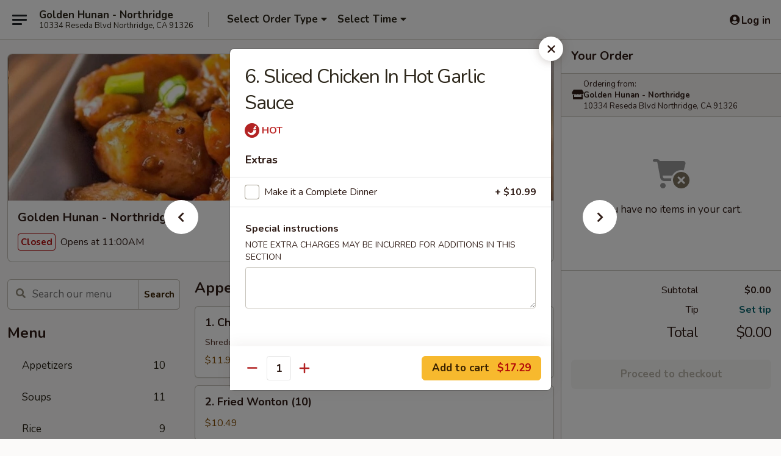

--- FILE ---
content_type: text/html; charset=UTF-8
request_url: https://www.goldenhunanca.com/order/main-menu/poultry/6-sliced-chicken-in-hot-garlic-sauce
body_size: 36342
content:
<!DOCTYPE html>

<html class="no-js css-scroll" lang="en">
	<head>
		<meta charset="utf-8" />
		<meta http-equiv="X-UA-Compatible" content="IE=edge,chrome=1" />

				<title>Golden Hunan - Northridge | 6. Sliced Chicken In Hot Garlic Sauce | Poultry</title>
		<meta name="description" content="Order online for delivery and takeout: 6. Sliced Chicken In Hot Garlic Sauce from Golden Hunan - Northridge. Serving the best Chinese in Northridge, CA." />		<meta name="keywords" content="golden hunan, golden hunan northridge, golden hunan menu, northridge chinese delivery, northridge chinese food, northridge chinese restaurants, chinese delivery, northridge chinese takeout, best chinese food in northridge, chinese food near me" />		<meta name="viewport" content="width=device-width, initial-scale=1.0">

		<meta property="og:type" content="website">
		<meta property="og:title" content="Golden Hunan - Northridge | 6. Sliced Chicken In Hot Garlic Sauce | Poultry">
		<meta property="og:description" content="Order online for delivery and takeout: 6. Sliced Chicken In Hot Garlic Sauce from Golden Hunan - Northridge. Serving the best Chinese in Northridge, CA.">

		<meta name="twitter:card" content="summary_large_image">
		<meta name="twitter:title" content="Golden Hunan - Northridge | 6. Sliced Chicken In Hot Garlic Sauce | Poultry">
		<meta name="twitter:description" content="Order online for delivery and takeout: 6. Sliced Chicken In Hot Garlic Sauce from Golden Hunan - Northridge. Serving the best Chinese in Northridge, CA.">
					<meta property="og:image" content="https://imagedelivery.net/9lr8zq_Jvl7h6OFWqEi9IA/a23bcc62-44ec-4cdf-c4f5-139eb003d900/public" />
			<meta name="twitter:image" content="https://imagedelivery.net/9lr8zq_Jvl7h6OFWqEi9IA/a23bcc62-44ec-4cdf-c4f5-139eb003d900/public" />
		
		<meta name="apple-mobile-web-app-status-bar-style" content="black">
		<meta name="mobile-web-app-capable" content="yes">
					<link rel="canonical" href="https://www.goldenhunanca.com/order/main-menu/poultry/6-sliced-chicken-in-hot-garlic-sauce"/>
						<link rel="shortcut icon" href="https://imagedelivery.net/9lr8zq_Jvl7h6OFWqEi9IA/68950178-2236-4fc2-1164-cadb15b1af00/public" type="image/png" />
			
		<link type="text/css" rel="stylesheet" href="/min/g=css4.0&amp;1769107598" />
		<link rel="stylesheet" href="//ajax.googleapis.com/ajax/libs/jqueryui/1.10.1/themes/base/minified/jquery-ui.min.css" />
		<link href='//fonts.googleapis.com/css?family=Open+Sans:400italic,400,700' rel='stylesheet' type='text/css' />
		<script src="https://kit.fontawesome.com/a4edb6363d.js" crossorigin="anonymous"></script>

		<style>
								.home_hero, .menu_hero{ background-image: url(https://imagedelivery.net/9lr8zq_Jvl7h6OFWqEi9IA/a35bdb8b-629d-49e9-15de-469a12711e00/public); }
					@media
					(-webkit-min-device-pixel-ratio: 1.25),
					(min-resolution: 120dpi){
						/* Retina header*/
						.home_hero, .menu_hero{ background-image: url(https://imagedelivery.net/9lr8zq_Jvl7h6OFWqEi9IA/5b875cfb-102b-4ab2-9214-a10572773800/public); }
					}
															/*body{  } */

					
		</style>

		<style type="text/css">div.menuItem_966695, li.menuItem_966695, div.menuItem_966696, li.menuItem_966696, div.menuItem_966697, li.menuItem_966697, div.menuItem_966698, li.menuItem_966698, div.menuItem_966699, li.menuItem_966699, div.menuItem_966700, li.menuItem_966700, div.menuItem_966701, li.menuItem_966701, div.menuItem_966702, li.menuItem_966702, div.menuItem_966703, li.menuItem_966703, div.menuItem_966704, li.menuItem_966704, div.menuItem_966705, li.menuItem_966705, div.menuItem_966706, li.menuItem_966706, div.menuItem_966708, li.menuItem_966708, div.menuItem_966709, li.menuItem_966709, div.menuItem_966710, li.menuItem_966710, div.menuItem_966711, li.menuItem_966711, div.menuItem_966712, li.menuItem_966712, div.menuItem_966713, li.menuItem_966713, div.menuItem_966714, li.menuItem_966714, div.menuItem_966715, li.menuItem_966715, div.menuItem_966716, li.menuItem_966716, div.menuItem_966717, li.menuItem_966717, div.menuItem_966718, li.menuItem_966718, div.menuItem_966719, li.menuItem_966719, div.menuItem_966720, li.menuItem_966720, div.menuItem_966721, li.menuItem_966721 {display:none !important;}</style><script type="text/javascript">window.UNAVAILABLE_MENU_IDS = [966695,966696,966697,966698,966699,966700,966701,966702,966703,966704,966705,966706,966708,966709,966710,966711,966712,966713,966714,966715,966716,966717,966718,966719,966720,966721]</script>
		<script type="text/javascript">
			var UrlTag = "goldenhunannorthridgeca";
			var template = 'defaultv4';
			var formname = 'ordering3';
			var menulink = 'https://www.goldenhunanca.com/order/main-menu';
			var checkoutlink = 'https://www.goldenhunanca.com/checkout';
		</script>
		<script>
			/* http://writing.colin-gourlay.com/safely-using-ready-before-including-jquery/ */
			(function(w,d,u){w.readyQ=[];w.bindReadyQ=[];function p(x,y){if(x=="ready"){w.bindReadyQ.push(y);}else{w.readyQ.push(x);}};var a={ready:p,bind:p};w.$=w.jQuery=function(f){if(f===d||f===u){return a}else{p(f)}}})(window,document)
		</script>

		<script type="application/ld+json">{
    "@context": "http://schema.org",
    "@type": "Menu",
    "url": "https://www.goldenhunanca.com/order/main-menu",
    "mainEntityOfPage": "https://www.goldenhunanca.com/order/main-menu",
    "inLanguage": "English",
    "name": "Main Menu",
    "hasMenuSection": [
        {
            "@type": "MenuSection",
            "url": "https://www.goldenhunanca.com/order/main-menu/poultry",
            "name": "Poultry",
            "description": "Rice Not Included",
            "hasMenuItem": [
                {
                    "@type": "MenuItem",
                    "name": "6. Sliced Chicken In Hot Garlic Sauce",
                    "url": "https://www.goldenhunanca.com/order/main-menu/poultry/6-sliced-chicken-in-hot-garlic-sauce"
                }
            ]
        }
    ]
}</script>
<!-- Google Tag Manager -->
<script>
	window.dataLayer = window.dataLayer || [];
	let data = {
		account: 'goldenhunannorthridgeca',
		context: 'direct',
		templateVersion: 4,
		rid: 66	}
		dataLayer.push(data);
	(function(w,d,s,l,i){w[l]=w[l]||[];w[l].push({'gtm.start':
		new Date().getTime(),event:'gtm.js'});var f=d.getElementsByTagName(s)[0],
		j=d.createElement(s),dl=l!='dataLayer'?'&l='+l:'';j.async=true;j.src=
		'https://www.googletagmanager.com/gtm.js?id='+i+dl;f.parentNode.insertBefore(j,f);
		})(window,document,'script','dataLayer','GTM-K9P93M');

	function gtag() { dataLayer.push(arguments); }
</script>

			<script async src="https://www.googletagmanager.com/gtag/js?id=G-V0N46W1NWY"></script>
	
	<script>
		
		gtag('js', new Date());

		
					gtag('config', "G-V0N46W1NWY");
			</script>
		<link href="https://fonts.googleapis.com/css?family=Open+Sans:400,600,700|Nunito:400,700" rel="stylesheet" />
	</head>

	<body
		data-event-on:customer_registered="window.location.reload()"
		data-event-on:customer_logged_in="window.location.reload()"
		data-event-on:customer_logged_out="window.location.reload()"
	>
		<a class="skip-to-content-link" href="#main">Skip to content</a>
				<!-- Google Tag Manager (noscript) -->
		<noscript><iframe src="https://www.googletagmanager.com/ns.html?id=GTM-K9P93M" height="0" width="0" style="display:none;visibility:hidden"></iframe></noscript>
		<!-- End Google Tag Manager (noscript) -->
						<!-- wrapper starts -->
		<div class="wrapper">
			<div style="grid-area: header-announcements">
				<div id="upgradeBrowserBanner" class="alert alert-warning mb-0 rounded-0 py-4" style="display:none;">
	<div class="alert-icon"><i class="fas fa-warning" aria-hidden="true"></i></div>
	<div>
		<strong>We're sorry, but the Web browser you are using is not supported.</strong> <br/> Please upgrade your browser or try a different one to use this Website. Supported browsers include:<br/>
		<ul class="list-unstyled">
			<li class="mt-2"><a href="https://www.google.com/chrome" target="_blank" rel="noopener noreferrer" class="simple-link"><i class="fab fa-chrome"></i> Chrome</a></li>
			<li class="mt-2"><a href="https://www.mozilla.com/firefox/upgrade.html" target="_blank" rel="noopener noreferrer" class="simple-link"><i class="fab fa-firefox"></i> Firefox</a></li>
			<li class="mt-2"><a href="https://www.microsoft.com/en-us/windows/microsoft-edge" target="_blank" rel="noopener noreferrer" class="simple-link"><i class="fab fa-edge"></i> Edge</a></li>
			<li class="mt-2"><a href="http://www.apple.com/safari/" target="_blank" rel="noopener noreferrer" class="simple-link"><i class="fab fa-safari"></i> Safari</a></li>
		</ul>
	</div>
</div>
<script>
	var ua = navigator.userAgent;
	var match = ua.match(/Firefox\/([0-9]+)\./);
	var firefoxVersion = match ? parseInt(match[1]) : 1000;
	var match = ua.match(/Chrome\/([0-9]+)\./);
	var chromeVersion = match ? parseInt(match[1]) : 1000;
	var isIE = ua.indexOf('MSIE') > -1 || ua.indexOf('Trident') > -1;
	var upgradeBrowserBanner = document.getElementById('upgradeBrowserBanner');
	var isMatchesSupported = typeof(upgradeBrowserBanner.matches)!="undefined";
	var isEntriesSupported = typeof(Object.entries)!="undefined";
	//Safari version is verified with isEntriesSupported
	if (isIE || !isMatchesSupported || !isEntriesSupported || firefoxVersion <= 46 || chromeVersion <= 53) {
		upgradeBrowserBanner.style.display = 'flex';
	}
</script>				
				<!-- get closed sign if applicable. -->
				
				
							</div>

						<div class="headerAndWtype" style="grid-area: header">
				<!-- Header Starts -->
				<header class="header">
										<div class="d-flex flex-column align-items-start flex-md-row align-items-md-center">
												<div class="logo_name_alt flex-shrink-0 d-flex align-items-center align-self-stretch pe-6 pe-md-0">
							
	<button
		type="button"
		class="eds_button btn btn-outline eds_button--shape-default eds_menu_button"
		data-bs-toggle="offcanvas" data-bs-target="#side-menu" aria-controls="side-menu" aria-label="Main menu"	><span aria-hidden="true"></span> <span aria-hidden="true"></span> <span aria-hidden="true"></span></button>

	
							<div class="d-flex flex-column align-items-center mx-auto align-items-md-start mx-md-0">
								<a
									class="eds-display-text-title-xs text-truncate title-container"
									href="https://www.goldenhunanca.com"
								>
									Golden Hunan - Northridge								</a>

																	<span class="eds-copy-text-s-regular text-center text-md-start address-container" title="10334 Reseda Blvd Northridge, CA 91326">
										10334 Reseda Blvd Northridge, CA 91326									</span>
															</div>
						</div>

																			<div class="eds-display-text-title-s d-none d-md-block border-start mx-4" style="width: 0">&nbsp;</div>

							<div class="header_order_options d-flex align-items-center  w-100 p-2p5 p-md-0">
																<div class="what">
									<button
	type="button"
	class="border-0 bg-transparent text-start"
	data-bs-toggle="modal"
	data-bs-target="#modal-order-options"
	aria-expanded="false"
	style="min-height: 44px"
>
	<div class="d-flex align-items-baseline gap-2">
		<div class="otype-name-label eds-copy-text-l-bold text-truncate" style="flex: 1" data-order-type-label>
			Select Order Type		</div>

		<i class="fa fa-fw fa-caret-down"></i>
	</div>

	<div
		class="otype-picker-label otype-address-label eds-interface-text-m-regular text-truncate hidden"
	>
			</div>
</button>

<script>
	$(function() {
		var $autoCompleteInputs = $('[data-autocomplete-address]');
		if ($autoCompleteInputs && $autoCompleteInputs.length) {
			$autoCompleteInputs.each(function() {
				let $input = $(this);
				let $deliveryAddressContainer = $input.parents('.deliveryAddressContainer').first();
				$input.autocomplete({
					source   : addressAC,
					minLength: 3,
					delay    : 300,
					select   : function(event, ui) {
						$.getJSON('/' + UrlTag + '/?form=addresslookup', {
							id: ui.item.id,
						}, function(data) {
							let location = data
							if (location.address.street.endsWith('Trl')) {
								location.address.street = location.address.street.replace('Trl', 'Trail')
							}
							let autoCompleteSuccess = $input.data('autocomplete-success');
							if (autoCompleteSuccess) {
								let autoCompleteSuccessFunction = window[autoCompleteSuccess];
								if (typeof autoCompleteSuccessFunction == "function") {
									autoCompleteSuccessFunction(location);
								}
							}

							let address = location.address

							$('#add-address-city, [data-autocompleted-city]').val(address.city)
							$('#add-address-state, [data-autocompleted-state]').val(address.stateCode)
							$('#add-address-zip, [data-autocompleted-zip]').val(address.postalCode)
							$('#add-address-latitude, [data-autocompleted-latitude]').val(location.position.lat)
							$('#add-address-longitude, [data-autocompleted-longitude]').val(location.position.lng)
							let streetAddress = (address.houseNumber || '') + ' ' + (address.street || '');
							$('#street-address-1, [data-autocompleted-street-address]').val(streetAddress)
							validateAddress($deliveryAddressContainer);
						})
					},
				})
				$input.attr('autocomplete', 'street-address')
			});
		}

		// autocomplete using Address autocomplete
		// jquery autocomplete needs 2 fields: title and value
		// id holds the LocationId which can be used at a later stage to get the coordinate of the selected choice
		function addressAC(query, callback) {
			//we don't actually want to search until they've entered the street number and at least one character
			words = query.term.trim().split(' ')
			if (words.length < 2) {
				return false
			}

			$.getJSON('/' + UrlTag + '/?form=addresssuggest', { q: query.term }, function(data) {
				var addresses = data.items
				addresses = addresses.map(addr => {
					if ((addr.address.label || '').endsWith('Trl')) {
						addr.address.label = addr.address.label.replace('Trl', 'Trail')
					}
					let streetAddress = (addr.address.label || '')
					return {
						label: streetAddress,
						value: streetAddress,
						id   : addr.id,
					}
				})

				return callback(addresses)
			})
		}

				$('[data-address-from-current-loc]').on('click', function(e) {
			let $streetAddressContainer = $(this).parents('.street-address-container').first();
			let $deliveryAddressContainer = $(this).parents('.deliveryAddressContainer').first();
			e.preventDefault();
			if(navigator.geolocation) {
				navigator.geolocation.getCurrentPosition(position => {
					$.getJSON('/' + UrlTag + '/?form=addresssuggest', {
						at: position.coords.latitude + "," + position.coords.longitude
					}, function(data) {
						let location = data.items[0];
						let address = location.address
						$streetAddressContainer.find('.input-street-address').val((address.houseNumber ? address.houseNumber : '') + ' ' + (address.street ? address.street : ''));
						$('#add-address-city').val(address.city ? address.city : '');
						$('#add-address-state').val(address.state ? address.state : '');
						$('#add-address-zip').val(address.postalCode ? address.postalCode : '');
						$('#add-address-latitude').val(location.position.lat ? location.position.lat : '');
						$('#add-address-longitude').val(location.position.lng ? location.position.lng : '');
						validateAddress($deliveryAddressContainer, 0);
					});
				});
			} else {
				alert("Geolocation is not supported by this browser!");
			}
		});
	});

	function autoCompleteSuccess(location)
	{
		if (location && location.address) {
			let address = location.address

			let streetAddress = (address.houseNumber || '') + ' ' + (address.street || '');
			$.ajax({
				url: '/' + UrlTag + '/?form=saveformfields',
				data: {
					'param_full~address_s_n_255': streetAddress + ', ' + address.city + ', ' + address.state,
					'param_street~address_s_n_255': streetAddress,
					'param_city_s_n_90': address.city,
					'param_state_s_n_2': address.state,
					'param_zip~code_z_n_10': address.postalCode,
				}
			});
		}
	}
</script>
								</div>

																									<div class="when showcheck_parent">
																				<div class="ordertimetypes ">
	<button
		type="button"
		class="border-0 bg-transparent text-start loadable-content"
		data-bs-toggle="modal"
		data-bs-target="#modal-order-time"
		aria-expanded="false"
		style="min-height: 44px"
		data-change-label-to-later-date
	>
		<div class="d-flex align-items-baseline gap-2">
			<div class="eds-copy-text-l-bold text-truncate flex-fill" data-otype-time-day>
								Select Time			</div>

			<i class="fa fa-fw fa-caret-down"></i>
		</div>

		<div
			class="otype-picker-label otype-picker-time eds-interface-text-m-regular text-truncate hidden"
			data-otype-time
		>
			Later		</div>
	</button>
</div>
									</div>
															</div>
						
												<div class="position-absolute top-0 end-0 pe-2 py-2p5">
							
	<div id="login-status" >
					
	<button
		type="button"
		class="eds_button btn btn-outline eds_button--shape-default px-2 text-nowrap"
		aria-label="Log in" style="color: currentColor" data-bs-toggle="modal" data-bs-target="#login-modal"	><i
		class="eds_icon fa fa-lg fa-fw fa-user-circle d-block d-lg-none"
		style="font-family: &quot;Font Awesome 5 Pro&quot;; "	></i>

	 <div class="d-none d-lg-flex align-items-baseline gap-2">
	<i
		class="eds_icon fa fa-fw fa-user-circle"
		style="font-family: &quot;Font Awesome 5 Pro&quot;; "	></i>

	<div class="profile-container text-truncate">Log in</div></div></button>

				</div>

							</div>
					</div>

															
	<aside		data-eds-id="6978aacee30c6"
		class="eds_side_menu offcanvas offcanvas-start text-dark "
		tabindex="-1"
				id="side-menu" data-event-on:menu_selected="this.dispatchEvent(new CustomEvent('eds.hide'))" data-event-on:category_selected="this.dispatchEvent(new CustomEvent('eds.hide'))"	>
		
		<div class="eds_side_menu-body offcanvas-body d-flex flex-column p-0 css-scroll">
										<div
					class="eds_side_menu-close position-absolute top-0 end-0 pt-3 pe-3 "
					style="z-index: 1"
				>
					
	<button
		type="button"
		class="eds_button btn btn-outline-secondary eds_button--shape-circle"
		data-bs-dismiss="offcanvas" data-bs-target="[data-eds-id=&quot;6978aacee30c6&quot;]" aria-label="Close"	><i
		class="eds_icon fa fa-fw fa-close"
		style="font-family: &quot;Font Awesome 5 Pro&quot;; "	></i></button>

					</div>
			
			<div class="restaurant-info border-bottom border-light p-3">
							<p class="eds-display-text-title-xs mb-0 me-2 pe-4">Golden Hunan - Northridge</p>

			<div class="eds-copy-text-s-regular me-2 pe-4">
			10334 Reseda Blvd Northridge, CA 91326		</div>
						</div>

																	
	<div class="border-bottom border-light p-3">
		
		
			<details
				class="eds_list eds_list--border-none" open				data-menu-id="8822"
									data-event-on:document_ready="this.open = localStorage.getItem('menu-open-8822') !== 'false'"
										onclick="localStorage.setItem('menu-open-8822', !this.open)"
							>
									<summary class="eds-copy-text-l-regular list-unstyled rounded-3 mb-1 " tabindex="0">
						<h2 class="eds-display-text-title-m m-0 p-0">
															
	<i
		class="eds_icon fas fa-fw fa-chevron-right"
		style="font-family: &quot;Font Awesome 5 Pro&quot;; "	></i>

															Menu
						</h2>
					</summary>
										<div class="mb-3"></div>
				
																		
									<a
						class="eds_list-item eds-copy-text-l-regular list-unstyled rounded-3 mb-1 px-3 px-lg-4 py-2p5 d-flex "
						data-event-on:category_pinned="(category) => $(this).toggleClass('active', category.id === '105897')"
						href="https://www.goldenhunanca.com/order/main-menu/appetizers"
						aria-current="page"
						onclick="if (!event.ctrlKey) {
							const currentMenuIsActive = true || $(this).closest('details').find('summary').hasClass('active');
							if (currentMenuIsActive) {
								app.event.emit('category_selected', { id: '105897' });
							} else {
								app.event.emit('menu_selected', { menu_id: '8822', menu_description: &quot;&quot;, category_id: '105897' });
							}
															return false;
													}"
					>
						Appetizers													<span class="ms-auto">10</span>
											</a>
									<a
						class="eds_list-item eds-copy-text-l-regular list-unstyled rounded-3 mb-1 px-3 px-lg-4 py-2p5 d-flex "
						data-event-on:category_pinned="(category) => $(this).toggleClass('active', category.id === '105898')"
						href="https://www.goldenhunanca.com/order/main-menu/soups"
						aria-current="page"
						onclick="if (!event.ctrlKey) {
							const currentMenuIsActive = true || $(this).closest('details').find('summary').hasClass('active');
							if (currentMenuIsActive) {
								app.event.emit('category_selected', { id: '105898' });
							} else {
								app.event.emit('menu_selected', { menu_id: '8822', menu_description: &quot;&quot;, category_id: '105898' });
							}
															return false;
													}"
					>
						Soups													<span class="ms-auto">11</span>
											</a>
									<a
						class="eds_list-item eds-copy-text-l-regular list-unstyled rounded-3 mb-1 px-3 px-lg-4 py-2p5 d-flex "
						data-event-on:category_pinned="(category) => $(this).toggleClass('active', category.id === '105908')"
						href="https://www.goldenhunanca.com/order/main-menu/rice"
						aria-current="page"
						onclick="if (!event.ctrlKey) {
							const currentMenuIsActive = true || $(this).closest('details').find('summary').hasClass('active');
							if (currentMenuIsActive) {
								app.event.emit('category_selected', { id: '105908' });
							} else {
								app.event.emit('menu_selected', { menu_id: '8822', menu_description: &quot;&quot;, category_id: '105908' });
							}
															return false;
													}"
					>
						Rice													<span class="ms-auto">9</span>
											</a>
									<a
						class="eds_list-item eds-copy-text-l-regular list-unstyled rounded-3 mb-1 px-3 px-lg-4 py-2p5 d-flex "
						data-event-on:category_pinned="(category) => $(this).toggleClass('active', category.id === '105909')"
						href="https://www.goldenhunanca.com/order/main-menu/noodles"
						aria-current="page"
						onclick="if (!event.ctrlKey) {
							const currentMenuIsActive = true || $(this).closest('details').find('summary').hasClass('active');
							if (currentMenuIsActive) {
								app.event.emit('category_selected', { id: '105909' });
							} else {
								app.event.emit('menu_selected', { menu_id: '8822', menu_description: &quot;&quot;, category_id: '105909' });
							}
															return false;
													}"
					>
						Noodles													<span class="ms-auto">19</span>
											</a>
									<a
						class="eds_list-item eds-copy-text-l-regular list-unstyled rounded-3 mb-1 px-3 px-lg-4 py-2p5 d-flex "
						data-event-on:category_pinned="(category) => $(this).toggleClass('active', category.id === '105906')"
						href="https://www.goldenhunanca.com/order/main-menu/chop-suey"
						aria-current="page"
						onclick="if (!event.ctrlKey) {
							const currentMenuIsActive = true || $(this).closest('details').find('summary').hasClass('active');
							if (currentMenuIsActive) {
								app.event.emit('category_selected', { id: '105906' });
							} else {
								app.event.emit('menu_selected', { menu_id: '8822', menu_description: &quot;&quot;, category_id: '105906' });
							}
															return false;
													}"
					>
						Chop Suey													<span class="ms-auto">4</span>
											</a>
									<a
						class="eds_list-item eds-copy-text-l-regular list-unstyled rounded-3 mb-1 px-3 px-lg-4 py-2p5 d-flex "
						data-event-on:category_pinned="(category) => $(this).toggleClass('active', category.id === '105907')"
						href="https://www.goldenhunanca.com/order/main-menu/egg-foo-young"
						aria-current="page"
						onclick="if (!event.ctrlKey) {
							const currentMenuIsActive = true || $(this).closest('details').find('summary').hasClass('active');
							if (currentMenuIsActive) {
								app.event.emit('category_selected', { id: '105907' });
							} else {
								app.event.emit('menu_selected', { menu_id: '8822', menu_description: &quot;&quot;, category_id: '105907' });
							}
															return false;
													}"
					>
						Egg Foo Young													<span class="ms-auto">5</span>
											</a>
									<a
						class="eds_list-item eds-copy-text-l-regular list-unstyled rounded-3 mb-1 px-3 px-lg-4 py-2p5 d-flex "
						data-event-on:category_pinned="(category) => $(this).toggleClass('active', category.id === '105899')"
						href="https://www.goldenhunanca.com/order/main-menu/moo-shu"
						aria-current="page"
						onclick="if (!event.ctrlKey) {
							const currentMenuIsActive = true || $(this).closest('details').find('summary').hasClass('active');
							if (currentMenuIsActive) {
								app.event.emit('category_selected', { id: '105899' });
							} else {
								app.event.emit('menu_selected', { menu_id: '8822', menu_description: &quot;&quot;, category_id: '105899' });
							}
															return false;
													}"
					>
						Moo Shu													<span class="ms-auto">5</span>
											</a>
									<a
						class="eds_list-item eds-copy-text-l-regular list-unstyled rounded-3 mb-1 px-3 px-lg-4 py-2p5 d-flex active"
						data-event-on:category_pinned="(category) => $(this).toggleClass('active', category.id === '105901')"
						href="https://www.goldenhunanca.com/order/main-menu/poultry"
						aria-current="page"
						onclick="if (!event.ctrlKey) {
							const currentMenuIsActive = true || $(this).closest('details').find('summary').hasClass('active');
							if (currentMenuIsActive) {
								app.event.emit('category_selected', { id: '105901' });
							} else {
								app.event.emit('menu_selected', { menu_id: '8822', menu_description: &quot;&quot;, category_id: '105901' });
							}
															return false;
													}"
					>
						Poultry													<span class="ms-auto">17</span>
											</a>
									<a
						class="eds_list-item eds-copy-text-l-regular list-unstyled rounded-3 mb-1 px-3 px-lg-4 py-2p5 d-flex "
						data-event-on:category_pinned="(category) => $(this).toggleClass('active', category.id === '105905')"
						href="https://www.goldenhunanca.com/order/main-menu/pork"
						aria-current="page"
						onclick="if (!event.ctrlKey) {
							const currentMenuIsActive = true || $(this).closest('details').find('summary').hasClass('active');
							if (currentMenuIsActive) {
								app.event.emit('category_selected', { id: '105905' });
							} else {
								app.event.emit('menu_selected', { menu_id: '8822', menu_description: &quot;&quot;, category_id: '105905' });
							}
															return false;
													}"
					>
						Pork													<span class="ms-auto">7</span>
											</a>
									<a
						class="eds_list-item eds-copy-text-l-regular list-unstyled rounded-3 mb-1 px-3 px-lg-4 py-2p5 d-flex "
						data-event-on:category_pinned="(category) => $(this).toggleClass('active', category.id === '105902')"
						href="https://www.goldenhunanca.com/order/main-menu/beef"
						aria-current="page"
						onclick="if (!event.ctrlKey) {
							const currentMenuIsActive = true || $(this).closest('details').find('summary').hasClass('active');
							if (currentMenuIsActive) {
								app.event.emit('category_selected', { id: '105902' });
							} else {
								app.event.emit('menu_selected', { menu_id: '8822', menu_description: &quot;&quot;, category_id: '105902' });
							}
															return false;
													}"
					>
						Beef													<span class="ms-auto">17</span>
											</a>
									<a
						class="eds_list-item eds-copy-text-l-regular list-unstyled rounded-3 mb-1 px-3 px-lg-4 py-2p5 d-flex "
						data-event-on:category_pinned="(category) => $(this).toggleClass('active', category.id === '105904')"
						href="https://www.goldenhunanca.com/order/main-menu/lamb"
						aria-current="page"
						onclick="if (!event.ctrlKey) {
							const currentMenuIsActive = true || $(this).closest('details').find('summary').hasClass('active');
							if (currentMenuIsActive) {
								app.event.emit('category_selected', { id: '105904' });
							} else {
								app.event.emit('menu_selected', { menu_id: '8822', menu_description: &quot;&quot;, category_id: '105904' });
							}
															return false;
													}"
					>
						Lamb													<span class="ms-auto">2</span>
											</a>
									<a
						class="eds_list-item eds-copy-text-l-regular list-unstyled rounded-3 mb-1 px-3 px-lg-4 py-2p5 d-flex "
						data-event-on:category_pinned="(category) => $(this).toggleClass('active', category.id === '105900')"
						href="https://www.goldenhunanca.com/order/main-menu/seafood"
						aria-current="page"
						onclick="if (!event.ctrlKey) {
							const currentMenuIsActive = true || $(this).closest('details').find('summary').hasClass('active');
							if (currentMenuIsActive) {
								app.event.emit('category_selected', { id: '105900' });
							} else {
								app.event.emit('menu_selected', { menu_id: '8822', menu_description: &quot;&quot;, category_id: '105900' });
							}
															return false;
													}"
					>
						Seafood													<span class="ms-auto">23</span>
											</a>
									<a
						class="eds_list-item eds-copy-text-l-regular list-unstyled rounded-3 mb-1 px-3 px-lg-4 py-2p5 d-flex "
						data-event-on:category_pinned="(category) => $(this).toggleClass('active', category.id === '105903')"
						href="https://www.goldenhunanca.com/order/main-menu/vegetable"
						aria-current="page"
						onclick="if (!event.ctrlKey) {
							const currentMenuIsActive = true || $(this).closest('details').find('summary').hasClass('active');
							if (currentMenuIsActive) {
								app.event.emit('category_selected', { id: '105903' });
							} else {
								app.event.emit('menu_selected', { menu_id: '8822', menu_description: &quot;&quot;, category_id: '105903' });
							}
															return false;
													}"
					>
						Vegetable													<span class="ms-auto">18</span>
											</a>
									<a
						class="eds_list-item eds-copy-text-l-regular list-unstyled rounded-3 mb-1 px-3 px-lg-4 py-2p5 d-flex "
						data-event-on:category_pinned="(category) => $(this).toggleClass('active', category.id === '105910')"
						href="https://www.goldenhunanca.com/order/main-menu/house-specialties"
						aria-current="page"
						onclick="if (!event.ctrlKey) {
							const currentMenuIsActive = true || $(this).closest('details').find('summary').hasClass('active');
							if (currentMenuIsActive) {
								app.event.emit('category_selected', { id: '105910' });
							} else {
								app.event.emit('menu_selected', { menu_id: '8822', menu_description: &quot;&quot;, category_id: '105910' });
							}
															return false;
													}"
					>
						House Specialties													<span class="ms-auto">15</span>
											</a>
									<a
						class="eds_list-item eds-copy-text-l-regular list-unstyled rounded-3 mb-1 px-3 px-lg-4 py-2p5 d-flex "
						data-event-on:category_pinned="(category) => $(this).toggleClass('active', category.id === '105911')"
						href="https://www.goldenhunanca.com/order/main-menu/health-food"
						aria-current="page"
						onclick="if (!event.ctrlKey) {
							const currentMenuIsActive = true || $(this).closest('details').find('summary').hasClass('active');
							if (currentMenuIsActive) {
								app.event.emit('category_selected', { id: '105911' });
							} else {
								app.event.emit('menu_selected', { menu_id: '8822', menu_description: &quot;&quot;, category_id: '105911' });
							}
															return false;
													}"
					>
						Health Food													<span class="ms-auto">15</span>
											</a>
									<a
						class="eds_list-item eds-copy-text-l-regular list-unstyled rounded-3 mb-1 px-3 px-lg-4 py-2p5 d-flex "
						data-event-on:category_pinned="(category) => $(this).toggleClass('active', category.id === '105912')"
						href="https://www.goldenhunanca.com/order/main-menu/family-dinner"
						aria-current="page"
						onclick="if (!event.ctrlKey) {
							const currentMenuIsActive = true || $(this).closest('details').find('summary').hasClass('active');
							if (currentMenuIsActive) {
								app.event.emit('category_selected', { id: '105912' });
							} else {
								app.event.emit('menu_selected', { menu_id: '8822', menu_description: &quot;&quot;, category_id: '105912' });
							}
															return false;
													}"
					>
						Family Dinner													<span class="ms-auto">3</span>
											</a>
									<a
						class="eds_list-item eds-copy-text-l-regular list-unstyled rounded-3 mb-1 px-3 px-lg-4 py-2p5 d-flex "
						data-event-on:category_pinned="(category) => $(this).toggleClass('active', category.id === '280145')"
						href="https://www.goldenhunanca.com/order/main-menu/house-dinner"
						aria-current="page"
						onclick="if (!event.ctrlKey) {
							const currentMenuIsActive = true || $(this).closest('details').find('summary').hasClass('active');
							if (currentMenuIsActive) {
								app.event.emit('category_selected', { id: '280145' });
							} else {
								app.event.emit('menu_selected', { menu_id: '8822', menu_description: &quot;&quot;, category_id: '280145' });
							}
															return false;
													}"
					>
						House Dinner													<span class="ms-auto">3</span>
											</a>
									<a
						class="eds_list-item eds-copy-text-l-regular list-unstyled rounded-3 mb-1 px-3 px-lg-4 py-2p5 d-flex "
						data-event-on:category_pinned="(category) => $(this).toggleClass('active', category.id === '105913')"
						href="https://www.goldenhunanca.com/order/main-menu/party-menu"
						aria-current="page"
						onclick="if (!event.ctrlKey) {
							const currentMenuIsActive = true || $(this).closest('details').find('summary').hasClass('active');
							if (currentMenuIsActive) {
								app.event.emit('category_selected', { id: '105913' });
							} else {
								app.event.emit('menu_selected', { menu_id: '8822', menu_description: &quot;&quot;, category_id: '105913' });
							}
															return false;
													}"
					>
						Party Menu													<span class="ms-auto">2</span>
											</a>
									<a
						class="eds_list-item eds-copy-text-l-regular list-unstyled rounded-3 mb-1 px-3 px-lg-4 py-2p5 d-flex "
						data-event-on:category_pinned="(category) => $(this).toggleClass('active', category.id === '105915')"
						href="https://www.goldenhunanca.com/order/main-menu/dessert-drinks"
						aria-current="page"
						onclick="if (!event.ctrlKey) {
							const currentMenuIsActive = true || $(this).closest('details').find('summary').hasClass('active');
							if (currentMenuIsActive) {
								app.event.emit('category_selected', { id: '105915' });
							} else {
								app.event.emit('menu_selected', { menu_id: '8822', menu_description: &quot;&quot;, category_id: '105915' });
							}
															return false;
													}"
					>
						Dessert & Drinks													<span class="ms-auto">10</span>
											</a>
							</details>
		
			</div>

						
																	<nav>
							<ul class="eds_list eds_list--border-none border-bottom">
	<li class="eds_list-item">
		<a class="d-block p-3 " href="https://www.goldenhunanca.com">
			Home		</a>
	</li>

		
					<li class="eds_list-item">
					<a class="d-block p-3 " href="https://www.goldenhunanca.com/page/delivery-info" >
						Delivery Info					</a>
				</li>
			
			<li class="eds_list-item">
			<a class="d-block p-3 " href="https://www.goldenhunanca.com/locationinfo">
				Location &amp; Hours			</a>
		</li>
	
	<li class="eds_list-item">
		<a class="d-block p-3 " href="https://www.goldenhunanca.com/contact">
			Contact
		</a>
	</li>
</ul>
						</nav>

												<div class="eds-copy-text-s-regular p-3 d-lg-none">
							
	<ul class="list-unstyled d-flex gap-2">
						<li><a href="https://www.tripadvisor.com/Restaurant_Review-g32655-d1053459-Reviews-Golden_Hunan-Los_Angeles_California.html" target="new"  title="Opens in new tab" class="icon" title="TripAdvisor"><i class="fak fa-tripadvisor"></i><span class="sr-only">TripAdvisor</span></a></li>
				</ul>
	
<div><a href="http://chinesemenuonline.com">&copy; 2026 Online Ordering by Chinese Menu Online</a></div>
	<div>Explore Chinese dining options in Northridge with <a href="https://www.springroll.com" target="_blank" title="Opens in new tab" >Springroll</a></div>

<ul class="list-unstyled mb-0 pt-3">
	<li><a href="https://www.goldenhunanca.com/reportbug">Technical Support</a></li>
	<li><a href="https://www.goldenhunanca.com/privacy">Privacy Policy</a></li>
	<li><a href="https://www.goldenhunanca.com/tos">Terms of Service</a></li>
	<li><a href="https://www.goldenhunanca.com/accessibility">Accessibility</a></li>
</ul>

This site is protected by reCAPTCHA and the Google <a href="https://policies.google.com/privacy">Privacy Policy</a> and <a href="https://policies.google.com/terms">Terms of Service</a> apply.
						</div>		</div>

		<script>
		{
			const container = document.querySelector('[data-eds-id="6978aacee30c6"]');

						['show', 'hide', 'toggle', 'dispose'].forEach((eventName) => {
				container.addEventListener(`eds.${eventName}`, (e) => {
					bootstrap.Offcanvas.getOrCreateInstance(container)[eventName](
						...(Array.isArray(e.detail) ? e.detail : [e.detail])
					);
				});
			});
		}
		</script>
	</aside>

					</header>
			</div>

										<div class="container p-0" style="grid-area: hero">
					<section class="hero">
												<div class="menu_hero backbgbox position-relative" role="img" aria-label="Image of food offered at the restaurant">
									<div class="logo">
		<a class="logo-image" href="https://www.goldenhunanca.com">
			<img
				src="https://imagedelivery.net/9lr8zq_Jvl7h6OFWqEi9IA/a23bcc62-44ec-4cdf-c4f5-139eb003d900/public"
				srcset="https://imagedelivery.net/9lr8zq_Jvl7h6OFWqEi9IA/a23bcc62-44ec-4cdf-c4f5-139eb003d900/public 1x, https://imagedelivery.net/9lr8zq_Jvl7h6OFWqEi9IA/a23bcc62-44ec-4cdf-c4f5-139eb003d900/public 2x"				alt="Home"
			/>
		</a>
	</div>
						</div>

													<div class="p-3">
								<div class="pb-1">
									<h1 role="heading" aria-level="2" class="eds-display-text-title-s m-0 p-0">Golden Hunan - Northridge</h1>
																	</div>

								<div class="d-sm-flex align-items-baseline">
																			<div class="mt-2">
											
	<span
		class="eds_label eds_label--variant-error eds-interface-text-m-bold me-1 text-nowrap"
			>
		Closed	</span>

	Opens at 11:00AM										</div>
									
									<div class="d-flex gap-2 ms-sm-auto mt-2">
																					
					<a
				class="eds_button btn btn-outline-secondary btn-sm col text-nowrap"
				href="https://www.goldenhunanca.com/locationinfo?lid=6864"
							>
				
	<i
		class="eds_icon fa fa-fw fa-info-circle"
		style="font-family: &quot;Font Awesome 5 Pro&quot;; "	></i>

	 Store info			</a>
		
												
																					
		<a
			class="eds_button btn btn-outline-secondary btn-sm col d-lg-none text-nowrap"
			href="tel:(818) 363-5511 "
					>
			
	<i
		class="eds_icon fa fa-fw fa-phone"
		style="font-family: &quot;Font Awesome 5 Pro&quot;; transform: scale(-1, 1); "	></i>

	 Call us		</a>

												
																			</div>
								</div>
							</div>
											</section>
				</div>
			
						
										<div
					class="fixed_submit d-lg-none hidden pwa-pb-md-down"
					data-event-on:cart_updated="({ items }) => $(this).toggleClass('hidden', !items)"
				>
					<div
						data-async-on-event="order_type_updated, cart_updated"
						data-async-action="https://www.goldenhunanca.com//ajax/?form=minimum_order_value_warning&component=add_more"
						data-async-method="get"
					>
											</div>

					<div class="p-3">
						<button class="btn btn-primary btn-lg w-100" onclick="app.event.emit('show_cart')">
							View cart							<span
								class="eds-interface-text-m-regular"
								data-event-on:cart_updated="({ items, subtotal }) => {
									$(this).text(`(${items} ${items === 1 ? 'item' : 'items'}, ${subtotal})`);
								}"
							>
								(0 items, $0.00)
							</span>
						</button>
					</div>
				</div>
			
									<!-- Header ends -->
<main class="main_content menucategory_page pb-5" id="main">
	<div class="container">
		
		<div class="row menu_wrapper menu_category_wrapper menu_wrapper--no-menu-tabs">
			<section class="col-xl-4 d-none d-xl-block">
				
				<div id="location-menu" data-event-on:menu_items_loaded="$(this).stickySidebar('updateSticky')">
					
		<form
			method="GET"
			role="search"
			action="https://www.goldenhunanca.com/search"
			class="d-none d-xl-block mb-4"			novalidate
			onsubmit="if (!this.checkValidity()) event.preventDefault()"
		>
			<div class="position-relative">
				
	<label
		data-eds-id="6978aacee44ab"
		class="eds_formfield eds_formfield--size-large eds_formfield--variant-primary eds-copy-text-m-regular w-100"
		class="w-100"	>
		
		<div class="position-relative d-flex flex-column">
							<div class="eds_formfield-error eds-interface-text-m-bold" style="order: 1000"></div>
			
							<div class="eds_formfield-icon">
					<i
		class="eds_icon fa fa-fw fa-search"
		style="font-family: &quot;Font Awesome 5 Pro&quot;; "	></i>				</div>
										<input
					type="search"
					class="eds-copy-text-l-regular  "
										placeholder="Search our menu" name="search" autocomplete="off" spellcheck="false" value="" required aria-label="Search our menu" style="padding-right: 4.5rem; padding-left: 2.5rem;"				/>

				
							
			
	<i
		class="eds_icon fa fa-fw eds_formfield-validation"
		style="font-family: &quot;Font Awesome 5 Pro&quot;; "	></i>

	
					</div>

		
		<script>
		{
			const container = document.querySelector('[data-eds-id="6978aacee44ab"]');
			const input = container.querySelector('input, textarea, select');
			const error = container.querySelector('.eds_formfield-error');

			
						input.addEventListener('eds.validation.reset', () => {
				input.removeAttribute('data-validation');
				input.setCustomValidity('');
				error.innerHTML = '';
			});

						input.addEventListener('eds.validation.hide', () => {
				input.removeAttribute('data-validation');
			});

						input.addEventListener('eds.validation.success', (e) => {
				input.setCustomValidity('');
				input.setAttribute('data-validation', '');
				error.innerHTML = '';
			});

						input.addEventListener('eds.validation.warning', (e) => {
				input.setCustomValidity('');
				input.setAttribute('data-validation', '');
				error.innerHTML = e.detail;
			});

						input.addEventListener('eds.validation.error', (e) => {
				input.setCustomValidity(e.detail);
				input.checkValidity(); 				input.setAttribute('data-validation', '');
			});

			input.addEventListener('invalid', (e) => {
				error.innerHTML = input.validationMessage;
			});

								}
		</script>
	</label>

	
				<div class="position-absolute top-0 end-0">
					
	<button
		type="submit"
		class="eds_button btn btn-outline-secondary btn-sm eds_button--shape-default align-self-baseline rounded-0 rounded-end px-2"
		style="height: 50px; --bs-border-radius: 6px"	>Search</button>

					</div>
			</div>
		</form>

												
	<div >
		
		
			<details
				class="eds_list eds_list--border-none" open				data-menu-id="8822"
							>
									<summary class="eds-copy-text-l-regular list-unstyled rounded-3 mb-1 pe-none" tabindex="0">
						<h2 class="eds-display-text-title-m m-0 p-0">
														Menu
						</h2>
					</summary>
										<div class="mb-3"></div>
				
																		
									<a
						class="eds_list-item eds-copy-text-l-regular list-unstyled rounded-3 mb-1 px-3 px-lg-4 py-2p5 d-flex "
						data-event-on:category_pinned="(category) => $(this).toggleClass('active', category.id === '105897')"
						href="https://www.goldenhunanca.com/order/main-menu/appetizers"
						aria-current="page"
						onclick="if (!event.ctrlKey) {
							const currentMenuIsActive = true || $(this).closest('details').find('summary').hasClass('active');
							if (currentMenuIsActive) {
								app.event.emit('category_selected', { id: '105897' });
							} else {
								app.event.emit('menu_selected', { menu_id: '8822', menu_description: &quot;&quot;, category_id: '105897' });
							}
															return false;
													}"
					>
						Appetizers													<span class="ms-auto">10</span>
											</a>
									<a
						class="eds_list-item eds-copy-text-l-regular list-unstyled rounded-3 mb-1 px-3 px-lg-4 py-2p5 d-flex "
						data-event-on:category_pinned="(category) => $(this).toggleClass('active', category.id === '105898')"
						href="https://www.goldenhunanca.com/order/main-menu/soups"
						aria-current="page"
						onclick="if (!event.ctrlKey) {
							const currentMenuIsActive = true || $(this).closest('details').find('summary').hasClass('active');
							if (currentMenuIsActive) {
								app.event.emit('category_selected', { id: '105898' });
							} else {
								app.event.emit('menu_selected', { menu_id: '8822', menu_description: &quot;&quot;, category_id: '105898' });
							}
															return false;
													}"
					>
						Soups													<span class="ms-auto">11</span>
											</a>
									<a
						class="eds_list-item eds-copy-text-l-regular list-unstyled rounded-3 mb-1 px-3 px-lg-4 py-2p5 d-flex "
						data-event-on:category_pinned="(category) => $(this).toggleClass('active', category.id === '105908')"
						href="https://www.goldenhunanca.com/order/main-menu/rice"
						aria-current="page"
						onclick="if (!event.ctrlKey) {
							const currentMenuIsActive = true || $(this).closest('details').find('summary').hasClass('active');
							if (currentMenuIsActive) {
								app.event.emit('category_selected', { id: '105908' });
							} else {
								app.event.emit('menu_selected', { menu_id: '8822', menu_description: &quot;&quot;, category_id: '105908' });
							}
															return false;
													}"
					>
						Rice													<span class="ms-auto">9</span>
											</a>
									<a
						class="eds_list-item eds-copy-text-l-regular list-unstyled rounded-3 mb-1 px-3 px-lg-4 py-2p5 d-flex "
						data-event-on:category_pinned="(category) => $(this).toggleClass('active', category.id === '105909')"
						href="https://www.goldenhunanca.com/order/main-menu/noodles"
						aria-current="page"
						onclick="if (!event.ctrlKey) {
							const currentMenuIsActive = true || $(this).closest('details').find('summary').hasClass('active');
							if (currentMenuIsActive) {
								app.event.emit('category_selected', { id: '105909' });
							} else {
								app.event.emit('menu_selected', { menu_id: '8822', menu_description: &quot;&quot;, category_id: '105909' });
							}
															return false;
													}"
					>
						Noodles													<span class="ms-auto">19</span>
											</a>
									<a
						class="eds_list-item eds-copy-text-l-regular list-unstyled rounded-3 mb-1 px-3 px-lg-4 py-2p5 d-flex "
						data-event-on:category_pinned="(category) => $(this).toggleClass('active', category.id === '105906')"
						href="https://www.goldenhunanca.com/order/main-menu/chop-suey"
						aria-current="page"
						onclick="if (!event.ctrlKey) {
							const currentMenuIsActive = true || $(this).closest('details').find('summary').hasClass('active');
							if (currentMenuIsActive) {
								app.event.emit('category_selected', { id: '105906' });
							} else {
								app.event.emit('menu_selected', { menu_id: '8822', menu_description: &quot;&quot;, category_id: '105906' });
							}
															return false;
													}"
					>
						Chop Suey													<span class="ms-auto">4</span>
											</a>
									<a
						class="eds_list-item eds-copy-text-l-regular list-unstyled rounded-3 mb-1 px-3 px-lg-4 py-2p5 d-flex "
						data-event-on:category_pinned="(category) => $(this).toggleClass('active', category.id === '105907')"
						href="https://www.goldenhunanca.com/order/main-menu/egg-foo-young"
						aria-current="page"
						onclick="if (!event.ctrlKey) {
							const currentMenuIsActive = true || $(this).closest('details').find('summary').hasClass('active');
							if (currentMenuIsActive) {
								app.event.emit('category_selected', { id: '105907' });
							} else {
								app.event.emit('menu_selected', { menu_id: '8822', menu_description: &quot;&quot;, category_id: '105907' });
							}
															return false;
													}"
					>
						Egg Foo Young													<span class="ms-auto">5</span>
											</a>
									<a
						class="eds_list-item eds-copy-text-l-regular list-unstyled rounded-3 mb-1 px-3 px-lg-4 py-2p5 d-flex "
						data-event-on:category_pinned="(category) => $(this).toggleClass('active', category.id === '105899')"
						href="https://www.goldenhunanca.com/order/main-menu/moo-shu"
						aria-current="page"
						onclick="if (!event.ctrlKey) {
							const currentMenuIsActive = true || $(this).closest('details').find('summary').hasClass('active');
							if (currentMenuIsActive) {
								app.event.emit('category_selected', { id: '105899' });
							} else {
								app.event.emit('menu_selected', { menu_id: '8822', menu_description: &quot;&quot;, category_id: '105899' });
							}
															return false;
													}"
					>
						Moo Shu													<span class="ms-auto">5</span>
											</a>
									<a
						class="eds_list-item eds-copy-text-l-regular list-unstyled rounded-3 mb-1 px-3 px-lg-4 py-2p5 d-flex active"
						data-event-on:category_pinned="(category) => $(this).toggleClass('active', category.id === '105901')"
						href="https://www.goldenhunanca.com/order/main-menu/poultry"
						aria-current="page"
						onclick="if (!event.ctrlKey) {
							const currentMenuIsActive = true || $(this).closest('details').find('summary').hasClass('active');
							if (currentMenuIsActive) {
								app.event.emit('category_selected', { id: '105901' });
							} else {
								app.event.emit('menu_selected', { menu_id: '8822', menu_description: &quot;&quot;, category_id: '105901' });
							}
															return false;
													}"
					>
						Poultry													<span class="ms-auto">17</span>
											</a>
									<a
						class="eds_list-item eds-copy-text-l-regular list-unstyled rounded-3 mb-1 px-3 px-lg-4 py-2p5 d-flex "
						data-event-on:category_pinned="(category) => $(this).toggleClass('active', category.id === '105905')"
						href="https://www.goldenhunanca.com/order/main-menu/pork"
						aria-current="page"
						onclick="if (!event.ctrlKey) {
							const currentMenuIsActive = true || $(this).closest('details').find('summary').hasClass('active');
							if (currentMenuIsActive) {
								app.event.emit('category_selected', { id: '105905' });
							} else {
								app.event.emit('menu_selected', { menu_id: '8822', menu_description: &quot;&quot;, category_id: '105905' });
							}
															return false;
													}"
					>
						Pork													<span class="ms-auto">7</span>
											</a>
									<a
						class="eds_list-item eds-copy-text-l-regular list-unstyled rounded-3 mb-1 px-3 px-lg-4 py-2p5 d-flex "
						data-event-on:category_pinned="(category) => $(this).toggleClass('active', category.id === '105902')"
						href="https://www.goldenhunanca.com/order/main-menu/beef"
						aria-current="page"
						onclick="if (!event.ctrlKey) {
							const currentMenuIsActive = true || $(this).closest('details').find('summary').hasClass('active');
							if (currentMenuIsActive) {
								app.event.emit('category_selected', { id: '105902' });
							} else {
								app.event.emit('menu_selected', { menu_id: '8822', menu_description: &quot;&quot;, category_id: '105902' });
							}
															return false;
													}"
					>
						Beef													<span class="ms-auto">17</span>
											</a>
									<a
						class="eds_list-item eds-copy-text-l-regular list-unstyled rounded-3 mb-1 px-3 px-lg-4 py-2p5 d-flex "
						data-event-on:category_pinned="(category) => $(this).toggleClass('active', category.id === '105904')"
						href="https://www.goldenhunanca.com/order/main-menu/lamb"
						aria-current="page"
						onclick="if (!event.ctrlKey) {
							const currentMenuIsActive = true || $(this).closest('details').find('summary').hasClass('active');
							if (currentMenuIsActive) {
								app.event.emit('category_selected', { id: '105904' });
							} else {
								app.event.emit('menu_selected', { menu_id: '8822', menu_description: &quot;&quot;, category_id: '105904' });
							}
															return false;
													}"
					>
						Lamb													<span class="ms-auto">2</span>
											</a>
									<a
						class="eds_list-item eds-copy-text-l-regular list-unstyled rounded-3 mb-1 px-3 px-lg-4 py-2p5 d-flex "
						data-event-on:category_pinned="(category) => $(this).toggleClass('active', category.id === '105900')"
						href="https://www.goldenhunanca.com/order/main-menu/seafood"
						aria-current="page"
						onclick="if (!event.ctrlKey) {
							const currentMenuIsActive = true || $(this).closest('details').find('summary').hasClass('active');
							if (currentMenuIsActive) {
								app.event.emit('category_selected', { id: '105900' });
							} else {
								app.event.emit('menu_selected', { menu_id: '8822', menu_description: &quot;&quot;, category_id: '105900' });
							}
															return false;
													}"
					>
						Seafood													<span class="ms-auto">23</span>
											</a>
									<a
						class="eds_list-item eds-copy-text-l-regular list-unstyled rounded-3 mb-1 px-3 px-lg-4 py-2p5 d-flex "
						data-event-on:category_pinned="(category) => $(this).toggleClass('active', category.id === '105903')"
						href="https://www.goldenhunanca.com/order/main-menu/vegetable"
						aria-current="page"
						onclick="if (!event.ctrlKey) {
							const currentMenuIsActive = true || $(this).closest('details').find('summary').hasClass('active');
							if (currentMenuIsActive) {
								app.event.emit('category_selected', { id: '105903' });
							} else {
								app.event.emit('menu_selected', { menu_id: '8822', menu_description: &quot;&quot;, category_id: '105903' });
							}
															return false;
													}"
					>
						Vegetable													<span class="ms-auto">18</span>
											</a>
									<a
						class="eds_list-item eds-copy-text-l-regular list-unstyled rounded-3 mb-1 px-3 px-lg-4 py-2p5 d-flex "
						data-event-on:category_pinned="(category) => $(this).toggleClass('active', category.id === '105910')"
						href="https://www.goldenhunanca.com/order/main-menu/house-specialties"
						aria-current="page"
						onclick="if (!event.ctrlKey) {
							const currentMenuIsActive = true || $(this).closest('details').find('summary').hasClass('active');
							if (currentMenuIsActive) {
								app.event.emit('category_selected', { id: '105910' });
							} else {
								app.event.emit('menu_selected', { menu_id: '8822', menu_description: &quot;&quot;, category_id: '105910' });
							}
															return false;
													}"
					>
						House Specialties													<span class="ms-auto">15</span>
											</a>
									<a
						class="eds_list-item eds-copy-text-l-regular list-unstyled rounded-3 mb-1 px-3 px-lg-4 py-2p5 d-flex "
						data-event-on:category_pinned="(category) => $(this).toggleClass('active', category.id === '105911')"
						href="https://www.goldenhunanca.com/order/main-menu/health-food"
						aria-current="page"
						onclick="if (!event.ctrlKey) {
							const currentMenuIsActive = true || $(this).closest('details').find('summary').hasClass('active');
							if (currentMenuIsActive) {
								app.event.emit('category_selected', { id: '105911' });
							} else {
								app.event.emit('menu_selected', { menu_id: '8822', menu_description: &quot;&quot;, category_id: '105911' });
							}
															return false;
													}"
					>
						Health Food													<span class="ms-auto">15</span>
											</a>
									<a
						class="eds_list-item eds-copy-text-l-regular list-unstyled rounded-3 mb-1 px-3 px-lg-4 py-2p5 d-flex "
						data-event-on:category_pinned="(category) => $(this).toggleClass('active', category.id === '105912')"
						href="https://www.goldenhunanca.com/order/main-menu/family-dinner"
						aria-current="page"
						onclick="if (!event.ctrlKey) {
							const currentMenuIsActive = true || $(this).closest('details').find('summary').hasClass('active');
							if (currentMenuIsActive) {
								app.event.emit('category_selected', { id: '105912' });
							} else {
								app.event.emit('menu_selected', { menu_id: '8822', menu_description: &quot;&quot;, category_id: '105912' });
							}
															return false;
													}"
					>
						Family Dinner													<span class="ms-auto">3</span>
											</a>
									<a
						class="eds_list-item eds-copy-text-l-regular list-unstyled rounded-3 mb-1 px-3 px-lg-4 py-2p5 d-flex "
						data-event-on:category_pinned="(category) => $(this).toggleClass('active', category.id === '280145')"
						href="https://www.goldenhunanca.com/order/main-menu/house-dinner"
						aria-current="page"
						onclick="if (!event.ctrlKey) {
							const currentMenuIsActive = true || $(this).closest('details').find('summary').hasClass('active');
							if (currentMenuIsActive) {
								app.event.emit('category_selected', { id: '280145' });
							} else {
								app.event.emit('menu_selected', { menu_id: '8822', menu_description: &quot;&quot;, category_id: '280145' });
							}
															return false;
													}"
					>
						House Dinner													<span class="ms-auto">3</span>
											</a>
									<a
						class="eds_list-item eds-copy-text-l-regular list-unstyled rounded-3 mb-1 px-3 px-lg-4 py-2p5 d-flex "
						data-event-on:category_pinned="(category) => $(this).toggleClass('active', category.id === '105913')"
						href="https://www.goldenhunanca.com/order/main-menu/party-menu"
						aria-current="page"
						onclick="if (!event.ctrlKey) {
							const currentMenuIsActive = true || $(this).closest('details').find('summary').hasClass('active');
							if (currentMenuIsActive) {
								app.event.emit('category_selected', { id: '105913' });
							} else {
								app.event.emit('menu_selected', { menu_id: '8822', menu_description: &quot;&quot;, category_id: '105913' });
							}
															return false;
													}"
					>
						Party Menu													<span class="ms-auto">2</span>
											</a>
									<a
						class="eds_list-item eds-copy-text-l-regular list-unstyled rounded-3 mb-1 px-3 px-lg-4 py-2p5 d-flex "
						data-event-on:category_pinned="(category) => $(this).toggleClass('active', category.id === '105915')"
						href="https://www.goldenhunanca.com/order/main-menu/dessert-drinks"
						aria-current="page"
						onclick="if (!event.ctrlKey) {
							const currentMenuIsActive = true || $(this).closest('details').find('summary').hasClass('active');
							if (currentMenuIsActive) {
								app.event.emit('category_selected', { id: '105915' });
							} else {
								app.event.emit('menu_selected', { menu_id: '8822', menu_description: &quot;&quot;, category_id: '105915' });
							}
															return false;
													}"
					>
						Dessert & Drinks													<span class="ms-auto">10</span>
											</a>
							</details>
		
			</div>

					</div>
			</section>

			<div class="col-xl-8 menu_main" style="scroll-margin-top: calc(var(--eds-category-offset, 64) * 1px + 0.5rem)">
												<div class="tab-content" id="nav-tabContent">
					<div class="tab-pane fade show active">
						
						

						
						<div class="category-item d-xl-none mb-2p5 break-out">
							<div class="category-item_title d-flex">
								<button type="button" class="flex-fill border-0 bg-transparent p-0" data-bs-toggle="modal" data-bs-target="#category-modal">
									<p class="position-relative">
										
	<i
		class="eds_icon fas fa-sm fa-fw fa-signal-alt-3"
		style="font-family: &quot;Font Awesome 5 Pro&quot;; transform: translateY(-20%) rotate(90deg) scale(-1, 1); "	></i>

											<span
											data-event-on:category_pinned="(category) => {
												$(this).text(category.name);
												history.replaceState(null, '', category.url);
											}"
										>Poultry</span>
									</p>
								</button>

																	
	<button
		type="button"
		class="eds_button btn btn-outline-secondary btn-sm eds_button--shape-default border-0 me-2p5 my-1"
		aria-label="Toggle search" onclick="app.event.emit('toggle_search', !$(this).hasClass('active'))" data-event-on:toggle_search="(showSearch) =&gt; $(this).toggleClass('active', showSearch)"	><i
		class="eds_icon fa fa-fw fa-search"
		style="font-family: &quot;Font Awesome 5 Pro&quot;; "	></i></button>

																</div>

							
		<form
			method="GET"
			role="search"
			action="https://www.goldenhunanca.com/search"
			class="px-3 py-2p5 hidden" data-event-on:toggle_search="(showSearch) =&gt; {
									$(this).toggle(showSearch);
									if (showSearch) {
										$(this).find('input').trigger('focus');
									}
								}"			novalidate
			onsubmit="if (!this.checkValidity()) event.preventDefault()"
		>
			<div class="position-relative">
				
	<label
		data-eds-id="6978aacee9b9d"
		class="eds_formfield eds_formfield--size-large eds_formfield--variant-primary eds-copy-text-m-regular w-100"
		class="w-100"	>
		
		<div class="position-relative d-flex flex-column">
							<div class="eds_formfield-error eds-interface-text-m-bold" style="order: 1000"></div>
			
							<div class="eds_formfield-icon">
					<i
		class="eds_icon fa fa-fw fa-search"
		style="font-family: &quot;Font Awesome 5 Pro&quot;; "	></i>				</div>
										<input
					type="search"
					class="eds-copy-text-l-regular  "
										placeholder="Search our menu" name="search" autocomplete="off" spellcheck="false" value="" required aria-label="Search our menu" style="padding-right: 4.5rem; padding-left: 2.5rem;"				/>

				
							
			
	<i
		class="eds_icon fa fa-fw eds_formfield-validation"
		style="font-family: &quot;Font Awesome 5 Pro&quot;; "	></i>

	
					</div>

		
		<script>
		{
			const container = document.querySelector('[data-eds-id="6978aacee9b9d"]');
			const input = container.querySelector('input, textarea, select');
			const error = container.querySelector('.eds_formfield-error');

			
						input.addEventListener('eds.validation.reset', () => {
				input.removeAttribute('data-validation');
				input.setCustomValidity('');
				error.innerHTML = '';
			});

						input.addEventListener('eds.validation.hide', () => {
				input.removeAttribute('data-validation');
			});

						input.addEventListener('eds.validation.success', (e) => {
				input.setCustomValidity('');
				input.setAttribute('data-validation', '');
				error.innerHTML = '';
			});

						input.addEventListener('eds.validation.warning', (e) => {
				input.setCustomValidity('');
				input.setAttribute('data-validation', '');
				error.innerHTML = e.detail;
			});

						input.addEventListener('eds.validation.error', (e) => {
				input.setCustomValidity(e.detail);
				input.checkValidity(); 				input.setAttribute('data-validation', '');
			});

			input.addEventListener('invalid', (e) => {
				error.innerHTML = input.validationMessage;
			});

								}
		</script>
	</label>

	
				<div class="position-absolute top-0 end-0">
					
	<button
		type="submit"
		class="eds_button btn btn-outline-secondary btn-sm eds_button--shape-default align-self-baseline rounded-0 rounded-end px-2"
		style="height: 50px; --bs-border-radius: 6px"	>Search</button>

					</div>
			</div>
		</form>

								</div>

						<div class="mb-4"
							data-event-on:menu_selected="(menu) => {
								const hasDescription = menu.menu_description && menu.menu_description.trim() !== '';
								$(this).html(menu.menu_description || '').toggle(hasDescription);
							}"
							style="display: none;">						</div>

						<div
							data-async-on-event="menu_selected"
							data-async-block="this"
							data-async-method="get"
							data-async-action="https://www.goldenhunanca.com/ajax/?form=menu_items"
							data-async-then="({ data }) => {
								app.event.emit('menu_items_loaded');
								if (data.category_id != null) {
									app.event.emit('category_selected', { id: data.category_id });
								}
							}"
						>
										<div
				data-category-id="105897"
				data-category-name="Appetizers"
				data-category-url="https://www.goldenhunanca.com/order/main-menu/appetizers"
				data-category-menu-id="8822"
				style="scroll-margin-top: calc(var(--eds-category-offset, 64) * 1px + 0.5rem)"
				class="mb-4 pb-1"
			>
				<h2
					class="eds-display-text-title-m"
					data-event-on:category_selected="(category) => category.id === '105897' && app.nextTick(() => this.scrollIntoView({ behavior: Math.abs(this.getBoundingClientRect().top) > 2 * window.innerHeight ? 'instant' : 'auto' }))"
					style="scroll-margin-top: calc(var(--eds-category-offset, 64) * 1px + 0.5rem)"
				>Appetizers</h2>

				
				<div class="menucat_list mt-3">
					<ul>
						
	<li
		class="
			menuItem_966725								"
			>
		<a
			href="https://www.goldenhunanca.com/order/main-menu/appetizers/1chicken-salad-one-person"
			role="button"
			data-bs-toggle="modal"
			data-bs-target="#add_menu_item"
			data-load-menu-item="966725"
			data-category-id="105897"
			data-change-url-on-click="https://www.goldenhunanca.com/order/main-menu/appetizers/1chicken-salad-one-person"
			data-change-url-group="menuitem"
			data-parent-url="https://www.goldenhunanca.com/order/main-menu/appetizers"
		>
			<span class="sr-only">1. Chicken Salad (One Person)</span>
		</a>

		<div class="content">
			<h3>1. Chicken Salad (One Person) </h3>
			<p>Shredded chicken and lettuce with sweet ginger.</p>
			<span class="menuitempreview_pricevalue">$11.99</span> 		</div>

			</li>

	<li
		class="
			menuItem_966726								"
			>
		<a
			href="https://www.goldenhunanca.com/order/main-menu/appetizers/2fried-wonton-10-pcs"
			role="button"
			data-bs-toggle="modal"
			data-bs-target="#add_menu_item"
			data-load-menu-item="966726"
			data-category-id="105897"
			data-change-url-on-click="https://www.goldenhunanca.com/order/main-menu/appetizers/2fried-wonton-10-pcs"
			data-change-url-group="menuitem"
			data-parent-url="https://www.goldenhunanca.com/order/main-menu/appetizers"
		>
			<span class="sr-only">2. Fried Wonton (10)</span>
		</a>

		<div class="content">
			<h3>2. Fried Wonton (10) </h3>
			<p></p>
			<span class="menuitempreview_pricevalue">$10.49</span> 		</div>

			</li>

	<li
		class="
			menuItem_966727								"
			>
		<a
			href="https://www.goldenhunanca.com/order/main-menu/appetizers/3egg-roll-4-pcs"
			role="button"
			data-bs-toggle="modal"
			data-bs-target="#add_menu_item"
			data-load-menu-item="966727"
			data-category-id="105897"
			data-change-url-on-click="https://www.goldenhunanca.com/order/main-menu/appetizers/3egg-roll-4-pcs"
			data-change-url-group="menuitem"
			data-parent-url="https://www.goldenhunanca.com/order/main-menu/appetizers"
		>
			<span class="sr-only">3. Egg Roll (4)</span>
		</a>

		<div class="content">
			<h3>3. Egg Roll (4) </h3>
			<p></p>
			<span class="menuitempreview_pricevalue">$11.29</span> 		</div>

			</li>

	<li
		class="
			menuItem_966729								"
			>
		<a
			href="https://www.goldenhunanca.com/order/main-menu/appetizers/4chicken-dumpling-10"
			role="button"
			data-bs-toggle="modal"
			data-bs-target="#add_menu_item"
			data-load-menu-item="966729"
			data-category-id="105897"
			data-change-url-on-click="https://www.goldenhunanca.com/order/main-menu/appetizers/4chicken-dumpling-10"
			data-change-url-group="menuitem"
			data-parent-url="https://www.goldenhunanca.com/order/main-menu/appetizers"
		>
			<span class="sr-only">4. Chicken Dumpling (10)</span>
		</a>

		<div class="content">
			<h3>4. Chicken Dumpling (10) </h3>
			<p>Special handmade flour sheet wrapped with lean meat (15 minutes).</p>
			Steamed: <span class="menuitempreview_pricevalue">$12.99</span> <br />Deep Fried: <span class="menuitempreview_pricevalue">$12.99</span> 		</div>

			</li>

	<li
		class="
			menuItem_966730								"
			>
		<a
			href="https://www.goldenhunanca.com/order/main-menu/appetizers/5paper-wrapped-chicken-6"
			role="button"
			data-bs-toggle="modal"
			data-bs-target="#add_menu_item"
			data-load-menu-item="966730"
			data-category-id="105897"
			data-change-url-on-click="https://www.goldenhunanca.com/order/main-menu/appetizers/5paper-wrapped-chicken-6"
			data-change-url-group="menuitem"
			data-parent-url="https://www.goldenhunanca.com/order/main-menu/appetizers"
		>
			<span class="sr-only">5. Paper Wrapped Chicken (6)</span>
		</a>

		<div class="content">
			<h3>5. Paper Wrapped Chicken (6) </h3>
			<p></p>
			<span class="menuitempreview_pricevalue">$12.49</span> 		</div>

			</li>

	<li
		class="
			menuItem_966731								"
			>
		<a
			href="https://www.goldenhunanca.com/order/main-menu/appetizers/6deep-fried-shrimp-4"
			role="button"
			data-bs-toggle="modal"
			data-bs-target="#add_menu_item"
			data-load-menu-item="966731"
			data-category-id="105897"
			data-change-url-on-click="https://www.goldenhunanca.com/order/main-menu/appetizers/6deep-fried-shrimp-4"
			data-change-url-group="menuitem"
			data-parent-url="https://www.goldenhunanca.com/order/main-menu/appetizers"
		>
			<span class="sr-only">6. Deep Fried Shrimp (4)</span>
		</a>

		<div class="content">
			<h3>6. Deep Fried Shrimp (4) </h3>
			<p></p>
			<span class="menuitempreview_pricevalue">$12.49</span> 		</div>

			</li>

	<li
		class="
			menuItem_966732								"
			>
		<a
			href="https://www.goldenhunanca.com/order/main-menu/appetizers/7shrimp-roll-4"
			role="button"
			data-bs-toggle="modal"
			data-bs-target="#add_menu_item"
			data-load-menu-item="966732"
			data-category-id="105897"
			data-change-url-on-click="https://www.goldenhunanca.com/order/main-menu/appetizers/7shrimp-roll-4"
			data-change-url-group="menuitem"
			data-parent-url="https://www.goldenhunanca.com/order/main-menu/appetizers"
		>
			<span class="sr-only">7. Shrimp Roll (4)</span>
		</a>

		<div class="content">
			<h3>7. Shrimp Roll (4) </h3>
			<p></p>
			<span class="menuitempreview_pricevalue">$13.99</span> 		</div>

			</li>

	<li
		class="
			menuItem_966733								"
			>
		<a
			href="https://www.goldenhunanca.com/order/main-menu/appetizers/8barbecued-spareribs-4"
			role="button"
			data-bs-toggle="modal"
			data-bs-target="#add_menu_item"
			data-load-menu-item="966733"
			data-category-id="105897"
			data-change-url-on-click="https://www.goldenhunanca.com/order/main-menu/appetizers/8barbecued-spareribs-4"
			data-change-url-group="menuitem"
			data-parent-url="https://www.goldenhunanca.com/order/main-menu/appetizers"
		>
			<span class="sr-only">8. Barbecued Spareribs (4)</span>
		</a>

		<div class="content">
			<h3>8. Barbecued Spareribs (4) </h3>
			<p></p>
			<span class="menuitempreview_pricevalue">$17.49</span> 		</div>

			</li>

	<li
		class="
			menuItem_966734								"
			>
		<a
			href="https://www.goldenhunanca.com/order/main-menu/appetizers/9assorted-appetizers"
			role="button"
			data-bs-toggle="modal"
			data-bs-target="#add_menu_item"
			data-load-menu-item="966734"
			data-category-id="105897"
			data-change-url-on-click="https://www.goldenhunanca.com/order/main-menu/appetizers/9assorted-appetizers"
			data-change-url-group="menuitem"
			data-parent-url="https://www.goldenhunanca.com/order/main-menu/appetizers"
		>
			<span class="sr-only">9. Assorted Appetizers</span>
		</a>

		<div class="content">
			<h3>9. Assorted Appetizers </h3>
			<p>Minimum order for two persons</p>
			<span class="menuitempreview_pricevalue">$20.99</span> 		</div>

			</li>

	<li
		class="
			menuItem_966735								"
			>
		<a
			href="https://www.goldenhunanca.com/order/main-menu/appetizers/10sliced-barbecued-pork"
			role="button"
			data-bs-toggle="modal"
			data-bs-target="#add_menu_item"
			data-load-menu-item="966735"
			data-category-id="105897"
			data-change-url-on-click="https://www.goldenhunanca.com/order/main-menu/appetizers/10sliced-barbecued-pork"
			data-change-url-group="menuitem"
			data-parent-url="https://www.goldenhunanca.com/order/main-menu/appetizers"
		>
			<span class="sr-only">10. Sliced Barbecued Pork</span>
		</a>

		<div class="content">
			<h3>10. Sliced Barbecued Pork </h3>
			<p>Contains sesame seeds</p>
			<span class="menuitempreview_pricevalue">$14.49</span> 		</div>

			</li>
					</ul>
				</div>

									<div class="cart_upsell mb-2p5"></div>
							</div>
					<div
				data-category-id="105898"
				data-category-name="Soups"
				data-category-url="https://www.goldenhunanca.com/order/main-menu/soups"
				data-category-menu-id="8822"
				style="scroll-margin-top: calc(var(--eds-category-offset, 64) * 1px + 0.5rem)"
				class="mb-4 pb-1"
			>
				<h2
					class="eds-display-text-title-m"
					data-event-on:category_selected="(category) => category.id === '105898' && app.nextTick(() => this.scrollIntoView({ behavior: Math.abs(this.getBoundingClientRect().top) > 2 * window.innerHeight ? 'instant' : 'auto' }))"
					style="scroll-margin-top: calc(var(--eds-category-offset, 64) * 1px + 0.5rem)"
				>Soups</h2>

				
				<div class="menucat_list mt-3">
					<ul>
						
	<li
		class="
			menuItem_966736								"
			>
		<a
			href="https://www.goldenhunanca.com/order/main-menu/soups/1-mixed-vegetable-soup"
			role="button"
			data-bs-toggle="modal"
			data-bs-target="#add_menu_item"
			data-load-menu-item="966736"
			data-category-id="105898"
			data-change-url-on-click="https://www.goldenhunanca.com/order/main-menu/soups/1-mixed-vegetable-soup"
			data-change-url-group="menuitem"
			data-parent-url="https://www.goldenhunanca.com/order/main-menu/soups"
		>
			<span class="sr-only">1. Mixed Vegetable Soup</span>
		</a>

		<div class="content">
			<h3>1. Mixed Vegetable Soup </h3>
			<p></p>
			For 2: <span class="menuitempreview_pricevalue">$10.29</span> <br />For 4: <span class="menuitempreview_pricevalue">$16.49</span> 		</div>

			</li>

	<li
		class="
			menuItem_966737								"
			>
		<a
			href="https://www.goldenhunanca.com/order/main-menu/soups/2-wonton-soup"
			role="button"
			data-bs-toggle="modal"
			data-bs-target="#add_menu_item"
			data-load-menu-item="966737"
			data-category-id="105898"
			data-change-url-on-click="https://www.goldenhunanca.com/order/main-menu/soups/2-wonton-soup"
			data-change-url-group="menuitem"
			data-parent-url="https://www.goldenhunanca.com/order/main-menu/soups"
		>
			<span class="sr-only">2. Wonton Soup</span>
		</a>

		<div class="content">
			<h3>2. Wonton Soup </h3>
			<p></p>
			For 2: <span class="menuitempreview_pricevalue">$10.29</span> <br />For 4: <span class="menuitempreview_pricevalue">$16.99</span> 		</div>

			</li>

	<li
		class="
			menuItem_966738								"
			>
		<a
			href="https://www.goldenhunanca.com/order/main-menu/soups/3-egg-flower-soup"
			role="button"
			data-bs-toggle="modal"
			data-bs-target="#add_menu_item"
			data-load-menu-item="966738"
			data-category-id="105898"
			data-change-url-on-click="https://www.goldenhunanca.com/order/main-menu/soups/3-egg-flower-soup"
			data-change-url-group="menuitem"
			data-parent-url="https://www.goldenhunanca.com/order/main-menu/soups"
		>
			<span class="sr-only">3. Egg Flower Soup</span>
		</a>

		<div class="content">
			<h3>3. Egg Flower Soup </h3>
			<p></p>
			For 2: <span class="menuitempreview_pricevalue">$10.29</span> <br />For 4: <span class="menuitempreview_pricevalue">$16.49</span> 		</div>

			</li>

	<li
		class="
			menuItem_966739								"
			>
		<a
			href="https://www.goldenhunanca.com/order/main-menu/soups/4-hot-and-sour-soup"
			role="button"
			data-bs-toggle="modal"
			data-bs-target="#add_menu_item"
			data-load-menu-item="966739"
			data-category-id="105898"
			data-change-url-on-click="https://www.goldenhunanca.com/order/main-menu/soups/4-hot-and-sour-soup"
			data-change-url-group="menuitem"
			data-parent-url="https://www.goldenhunanca.com/order/main-menu/soups"
		>
			<span class="sr-only">4. Hot and Sour Soup</span>
		</a>

		<div class="content">
			<h3>4. Hot and Sour Soup <em class="ticon hot" aria-hidden="true"></em></h3>
			<p></p>
			For 2: <span class="menuitempreview_pricevalue">$10.99</span> <br />For 4: <span class="menuitempreview_pricevalue">$18.29</span> 		</div>

			</li>

	<li
		class="
			menuItem_966740								"
			>
		<a
			href="https://www.goldenhunanca.com/order/main-menu/soups/5-cream-corn-soup"
			role="button"
			data-bs-toggle="modal"
			data-bs-target="#add_menu_item"
			data-load-menu-item="966740"
			data-category-id="105898"
			data-change-url-on-click="https://www.goldenhunanca.com/order/main-menu/soups/5-cream-corn-soup"
			data-change-url-group="menuitem"
			data-parent-url="https://www.goldenhunanca.com/order/main-menu/soups"
		>
			<span class="sr-only">5. Cream Corn Soup</span>
		</a>

		<div class="content">
			<h3>5. Cream Corn Soup </h3>
			<p></p>
			For 2: <span class="menuitempreview_pricevalue">$10.99</span> <br />For 4: <span class="menuitempreview_pricevalue">$17.99</span> 		</div>

			</li>

	<li
		class="
			menuItem_966741								"
			>
		<a
			href="https://www.goldenhunanca.com/order/main-menu/soups/6-sliced-chicken-with-egg-soup"
			role="button"
			data-bs-toggle="modal"
			data-bs-target="#add_menu_item"
			data-load-menu-item="966741"
			data-category-id="105898"
			data-change-url-on-click="https://www.goldenhunanca.com/order/main-menu/soups/6-sliced-chicken-with-egg-soup"
			data-change-url-group="menuitem"
			data-parent-url="https://www.goldenhunanca.com/order/main-menu/soups"
		>
			<span class="sr-only">6. Sliced Chicken with Egg Soup</span>
		</a>

		<div class="content">
			<h3>6. Sliced Chicken with Egg Soup </h3>
			<p></p>
			For 2: <span class="menuitempreview_pricevalue">$11.29</span> <br />For 4: <span class="menuitempreview_pricevalue">$18.49</span> 		</div>

			</li>

	<li
		class="
			menuItem_966742								"
			>
		<a
			href="https://www.goldenhunanca.com/order/main-menu/soups/7-west-lake-beef-soup"
			role="button"
			data-bs-toggle="modal"
			data-bs-target="#add_menu_item"
			data-load-menu-item="966742"
			data-category-id="105898"
			data-change-url-on-click="https://www.goldenhunanca.com/order/main-menu/soups/7-west-lake-beef-soup"
			data-change-url-group="menuitem"
			data-parent-url="https://www.goldenhunanca.com/order/main-menu/soups"
		>
			<span class="sr-only">7. West Lake Beef Soup</span>
		</a>

		<div class="content">
			<h3>7. West Lake Beef Soup </h3>
			<p></p>
			For 2: <span class="menuitempreview_pricevalue">$11.29</span> <br />For 4: <span class="menuitempreview_pricevalue">$18.49</span> 		</div>

			</li>

	<li
		class="
			menuItem_966743								"
			>
		<a
			href="https://www.goldenhunanca.com/order/main-menu/soups/8-shrimp-and-sizzling-rice-soup"
			role="button"
			data-bs-toggle="modal"
			data-bs-target="#add_menu_item"
			data-load-menu-item="966743"
			data-category-id="105898"
			data-change-url-on-click="https://www.goldenhunanca.com/order/main-menu/soups/8-shrimp-and-sizzling-rice-soup"
			data-change-url-group="menuitem"
			data-parent-url="https://www.goldenhunanca.com/order/main-menu/soups"
		>
			<span class="sr-only">8. Shrimp and Sizzling Rice Soup</span>
		</a>

		<div class="content">
			<h3>8. Shrimp and Sizzling Rice Soup </h3>
			<p></p>
			For 2: <span class="menuitempreview_pricevalue">$11.29</span> <br />For 4: <span class="menuitempreview_pricevalue">$18.49</span> 		</div>

			</li>

	<li
		class="
			menuItem_966744								"
			>
		<a
			href="https://www.goldenhunanca.com/order/main-menu/soups/9-three-flavor-sizzling-rice-soup"
			role="button"
			data-bs-toggle="modal"
			data-bs-target="#add_menu_item"
			data-load-menu-item="966744"
			data-category-id="105898"
			data-change-url-on-click="https://www.goldenhunanca.com/order/main-menu/soups/9-three-flavor-sizzling-rice-soup"
			data-change-url-group="menuitem"
			data-parent-url="https://www.goldenhunanca.com/order/main-menu/soups"
		>
			<span class="sr-only">9. Three Flavor Sizzling Rice Soup</span>
		</a>

		<div class="content">
			<h3>9. Three Flavor Sizzling Rice Soup </h3>
			<p></p>
			For 2: <span class="menuitempreview_pricevalue">$11.29</span> <br />For 4: <span class="menuitempreview_pricevalue">$18.49</span> 		</div>

			</li>

	<li
		class="
			menuItem_966745								"
			>
		<a
			href="https://www.goldenhunanca.com/order/main-menu/soups/10-seafood-soup"
			role="button"
			data-bs-toggle="modal"
			data-bs-target="#add_menu_item"
			data-load-menu-item="966745"
			data-category-id="105898"
			data-change-url-on-click="https://www.goldenhunanca.com/order/main-menu/soups/10-seafood-soup"
			data-change-url-group="menuitem"
			data-parent-url="https://www.goldenhunanca.com/order/main-menu/soups"
		>
			<span class="sr-only">10. Seafood Soup</span>
		</a>

		<div class="content">
			<h3>10. Seafood Soup </h3>
			<p>Soup made of shrimp, scallops, egg white, tofu, carrots and green peas</p>
			For 2: <span class="menuitempreview_pricevalue">$11.29</span> <br />For 4: <span class="menuitempreview_pricevalue">$18.49</span> 		</div>

			</li>

	<li
		class="
			menuItem_966746								"
			>
		<a
			href="https://www.goldenhunanca.com/order/main-menu/soups/11-wor-wonton-soup"
			role="button"
			data-bs-toggle="modal"
			data-bs-target="#add_menu_item"
			data-load-menu-item="966746"
			data-category-id="105898"
			data-change-url-on-click="https://www.goldenhunanca.com/order/main-menu/soups/11-wor-wonton-soup"
			data-change-url-group="menuitem"
			data-parent-url="https://www.goldenhunanca.com/order/main-menu/soups"
		>
			<span class="sr-only">11. Wor Wonton Soup</span>
		</a>

		<div class="content">
			<h3>11. Wor Wonton Soup </h3>
			<p></p>
			For 2: <span class="menuitempreview_pricevalue">$11.29</span> <br />For 4: <span class="menuitempreview_pricevalue">$18.49</span> 		</div>

			</li>
					</ul>
				</div>

									<div class="cart_upsell mb-2p5"></div>
							</div>
					<div
				data-category-id="105908"
				data-category-name="Rice"
				data-category-url="https://www.goldenhunanca.com/order/main-menu/rice"
				data-category-menu-id="8822"
				style="scroll-margin-top: calc(var(--eds-category-offset, 64) * 1px + 0.5rem)"
				class="mb-4 pb-1"
			>
				<h2
					class="eds-display-text-title-m"
					data-event-on:category_selected="(category) => category.id === '105908' && app.nextTick(() => this.scrollIntoView({ behavior: Math.abs(this.getBoundingClientRect().top) > 2 * window.innerHeight ? 'instant' : 'auto' }))"
					style="scroll-margin-top: calc(var(--eds-category-offset, 64) * 1px + 0.5rem)"
				>Rice</h2>

				
				<div class="menucat_list mt-3">
					<ul>
						
	<li
		class="
			menuItem_966861								"
			>
		<a
			href="https://www.goldenhunanca.com/order/main-menu/rice/1-mixed-vegetables-fried-rice"
			role="button"
			data-bs-toggle="modal"
			data-bs-target="#add_menu_item"
			data-load-menu-item="966861"
			data-category-id="105908"
			data-change-url-on-click="https://www.goldenhunanca.com/order/main-menu/rice/1-mixed-vegetables-fried-rice"
			data-change-url-group="menuitem"
			data-parent-url="https://www.goldenhunanca.com/order/main-menu/rice"
		>
			<span class="sr-only">1. Mixed Vegetables Fried Rice</span>
		</a>

		<div class="content">
			<h3>1. Mixed Vegetables Fried Rice </h3>
			<p></p>
			<span class="menuitempreview_pricevalue">$14.49</span> 		</div>

			</li>

	<li
		class="
			menuItem_966862								"
			>
		<a
			href="https://www.goldenhunanca.com/order/main-menu/rice/2-beef-fried-rice"
			role="button"
			data-bs-toggle="modal"
			data-bs-target="#add_menu_item"
			data-load-menu-item="966862"
			data-category-id="105908"
			data-change-url-on-click="https://www.goldenhunanca.com/order/main-menu/rice/2-beef-fried-rice"
			data-change-url-group="menuitem"
			data-parent-url="https://www.goldenhunanca.com/order/main-menu/rice"
		>
			<span class="sr-only">2. Beef Fried Rice</span>
		</a>

		<div class="content">
			<h3>2. Beef Fried Rice </h3>
			<p></p>
			<span class="menuitempreview_pricevalue">$14.99</span> 		</div>

			</li>

	<li
		class="
			menuItem_966863								"
			>
		<a
			href="https://www.goldenhunanca.com/order/main-menu/rice/3-chicken-fried-rice"
			role="button"
			data-bs-toggle="modal"
			data-bs-target="#add_menu_item"
			data-load-menu-item="966863"
			data-category-id="105908"
			data-change-url-on-click="https://www.goldenhunanca.com/order/main-menu/rice/3-chicken-fried-rice"
			data-change-url-group="menuitem"
			data-parent-url="https://www.goldenhunanca.com/order/main-menu/rice"
		>
			<span class="sr-only">3. Chicken Fried Rice</span>
		</a>

		<div class="content">
			<h3>3. Chicken Fried Rice </h3>
			<p></p>
			<span class="menuitempreview_pricevalue">$14.49</span> 		</div>

			</li>

	<li
		class="
			menuItem_966864								"
			>
		<a
			href="https://www.goldenhunanca.com/order/main-menu/rice/4-pork-fried-rice"
			role="button"
			data-bs-toggle="modal"
			data-bs-target="#add_menu_item"
			data-load-menu-item="966864"
			data-category-id="105908"
			data-change-url-on-click="https://www.goldenhunanca.com/order/main-menu/rice/4-pork-fried-rice"
			data-change-url-group="menuitem"
			data-parent-url="https://www.goldenhunanca.com/order/main-menu/rice"
		>
			<span class="sr-only">4. Pork Fried Rice</span>
		</a>

		<div class="content">
			<h3>4. Pork Fried Rice </h3>
			<p></p>
			<span class="menuitempreview_pricevalue">$14.49</span> 		</div>

			</li>

	<li
		class="
			menuItem_966865								"
			>
		<a
			href="https://www.goldenhunanca.com/order/main-menu/rice/5-shrimp-fried-rice"
			role="button"
			data-bs-toggle="modal"
			data-bs-target="#add_menu_item"
			data-load-menu-item="966865"
			data-category-id="105908"
			data-change-url-on-click="https://www.goldenhunanca.com/order/main-menu/rice/5-shrimp-fried-rice"
			data-change-url-group="menuitem"
			data-parent-url="https://www.goldenhunanca.com/order/main-menu/rice"
		>
			<span class="sr-only">5. Shrimp Fried Rice</span>
		</a>

		<div class="content">
			<h3>5. Shrimp Fried Rice </h3>
			<p></p>
			<span class="menuitempreview_pricevalue">$15.99</span> 		</div>

			</li>

	<li
		class="
			menuItem_966866								"
			>
		<a
			href="https://www.goldenhunanca.com/order/main-menu/rice/6-assorted-fried-rice"
			role="button"
			data-bs-toggle="modal"
			data-bs-target="#add_menu_item"
			data-load-menu-item="966866"
			data-category-id="105908"
			data-change-url-on-click="https://www.goldenhunanca.com/order/main-menu/rice/6-assorted-fried-rice"
			data-change-url-group="menuitem"
			data-parent-url="https://www.goldenhunanca.com/order/main-menu/rice"
		>
			<span class="sr-only">6. Assorted Fried Rice</span>
		</a>

		<div class="content">
			<h3>6. Assorted Fried Rice </h3>
			<p></p>
			<span class="menuitempreview_pricevalue">$15.99</span> 		</div>

			</li>

	<li
		class="
			menuItem_966868								"
			>
		<a
			href="https://www.goldenhunanca.com/order/main-menu/rice/7-pineapple-fried-rice"
			role="button"
			data-bs-toggle="modal"
			data-bs-target="#add_menu_item"
			data-load-menu-item="966868"
			data-category-id="105908"
			data-change-url-on-click="https://www.goldenhunanca.com/order/main-menu/rice/7-pineapple-fried-rice"
			data-change-url-group="menuitem"
			data-parent-url="https://www.goldenhunanca.com/order/main-menu/rice"
		>
			<span class="sr-only">7. Pineapple Fried Rice</span>
		</a>

		<div class="content">
			<h3>7. Pineapple Fried Rice </h3>
			<p></p>
			<span class="menuitempreview_pricevalue">$16.49</span> 		</div>

			</li>

	<li
		class="
			menuItem_966869								"
			>
		<a
			href="https://www.goldenhunanca.com/order/main-menu/rice/8-brown-rice"
			role="button"
			data-bs-toggle="modal"
			data-bs-target="#add_menu_item"
			data-load-menu-item="966869"
			data-category-id="105908"
			data-change-url-on-click="https://www.goldenhunanca.com/order/main-menu/rice/8-brown-rice"
			data-change-url-group="menuitem"
			data-parent-url="https://www.goldenhunanca.com/order/main-menu/rice"
		>
			<span class="sr-only">8. Brown Rice</span>
		</a>

		<div class="content">
			<h3>8. Brown Rice </h3>
			<p></p>
			S: <span class="menuitempreview_pricevalue">$4.89</span> <br />L: <span class="menuitempreview_pricevalue">$5.89</span> 		</div>

			</li>

	<li
		class="
			menuItem_1595138								"
			>
		<a
			href="https://www.goldenhunanca.com/order/main-menu/rice/white-rice"
			role="button"
			data-bs-toggle="modal"
			data-bs-target="#add_menu_item"
			data-load-menu-item="1595138"
			data-category-id="105908"
			data-change-url-on-click="https://www.goldenhunanca.com/order/main-menu/rice/white-rice"
			data-change-url-group="menuitem"
			data-parent-url="https://www.goldenhunanca.com/order/main-menu/rice"
		>
			<span class="sr-only">9. White Rice</span>
		</a>

		<div class="content">
			<h3>9. White Rice </h3>
			<p></p>
			S: <span class="menuitempreview_pricevalue">$3.89</span> <br />L: <span class="menuitempreview_pricevalue">$4.89</span> 		</div>

			</li>
					</ul>
				</div>

									<div class="cart_upsell mb-2p5"></div>
							</div>
					<div
				data-category-id="105909"
				data-category-name="Noodles"
				data-category-url="https://www.goldenhunanca.com/order/main-menu/noodles"
				data-category-menu-id="8822"
				style="scroll-margin-top: calc(var(--eds-category-offset, 64) * 1px + 0.5rem)"
				class="mb-4 pb-1"
			>
				<h2
					class="eds-display-text-title-m"
					data-event-on:category_selected="(category) => category.id === '105909' && app.nextTick(() => this.scrollIntoView({ behavior: Math.abs(this.getBoundingClientRect().top) > 2 * window.innerHeight ? 'instant' : 'auto' }))"
					style="scroll-margin-top: calc(var(--eds-category-offset, 64) * 1px + 0.5rem)"
				>Noodles</h2>

				
				<div class="menucat_list mt-3">
					<ul>
						
	<li
		class="
			menuItem_966870								"
			>
		<a
			href="https://www.goldenhunanca.com/order/main-menu/noodles/1-chicken-fried-soft-noodle"
			role="button"
			data-bs-toggle="modal"
			data-bs-target="#add_menu_item"
			data-load-menu-item="966870"
			data-category-id="105909"
			data-change-url-on-click="https://www.goldenhunanca.com/order/main-menu/noodles/1-chicken-fried-soft-noodle"
			data-change-url-group="menuitem"
			data-parent-url="https://www.goldenhunanca.com/order/main-menu/noodles"
		>
			<span class="sr-only">1. Chicken Fried Soft Noodle</span>
		</a>

		<div class="content">
			<h3>1. Chicken Fried Soft Noodle </h3>
			<p></p>
			<span class="menuitempreview_pricevalue">$15.49</span> 		</div>

			</li>

	<li
		class="
			menuItem_966871								"
			>
		<a
			href="https://www.goldenhunanca.com/order/main-menu/noodles/2-beef-fried-soft-noodle"
			role="button"
			data-bs-toggle="modal"
			data-bs-target="#add_menu_item"
			data-load-menu-item="966871"
			data-category-id="105909"
			data-change-url-on-click="https://www.goldenhunanca.com/order/main-menu/noodles/2-beef-fried-soft-noodle"
			data-change-url-group="menuitem"
			data-parent-url="https://www.goldenhunanca.com/order/main-menu/noodles"
		>
			<span class="sr-only">2. Beef Fried Soft Noodle</span>
		</a>

		<div class="content">
			<h3>2. Beef Fried Soft Noodle </h3>
			<p></p>
			<span class="menuitempreview_pricevalue">$15.99</span> 		</div>

			</li>

	<li
		class="
			menuItem_966872								"
			>
		<a
			href="https://www.goldenhunanca.com/order/main-menu/noodles/3-pork-fried-soft-noodle"
			role="button"
			data-bs-toggle="modal"
			data-bs-target="#add_menu_item"
			data-load-menu-item="966872"
			data-category-id="105909"
			data-change-url-on-click="https://www.goldenhunanca.com/order/main-menu/noodles/3-pork-fried-soft-noodle"
			data-change-url-group="menuitem"
			data-parent-url="https://www.goldenhunanca.com/order/main-menu/noodles"
		>
			<span class="sr-only">3. Pork Fried Soft Noodle</span>
		</a>

		<div class="content">
			<h3>3. Pork Fried Soft Noodle </h3>
			<p></p>
			<span class="menuitempreview_pricevalue">$15.49</span> 		</div>

			</li>

	<li
		class="
			menuItem_966873								"
			>
		<a
			href="https://www.goldenhunanca.com/order/main-menu/noodles/4-mixed-vegetable-fried-soft-noodle"
			role="button"
			data-bs-toggle="modal"
			data-bs-target="#add_menu_item"
			data-load-menu-item="966873"
			data-category-id="105909"
			data-change-url-on-click="https://www.goldenhunanca.com/order/main-menu/noodles/4-mixed-vegetable-fried-soft-noodle"
			data-change-url-group="menuitem"
			data-parent-url="https://www.goldenhunanca.com/order/main-menu/noodles"
		>
			<span class="sr-only">4. Mixed Vegetable Fried Soft Noodle</span>
		</a>

		<div class="content">
			<h3>4. Mixed Vegetable Fried Soft Noodle </h3>
			<p></p>
			<span class="menuitempreview_pricevalue">$14.99</span> 		</div>

			</li>

	<li
		class="
			menuItem_966874								"
			>
		<a
			href="https://www.goldenhunanca.com/order/main-menu/noodles/5-shrimp-fried-soft-noodle"
			role="button"
			data-bs-toggle="modal"
			data-bs-target="#add_menu_item"
			data-load-menu-item="966874"
			data-category-id="105909"
			data-change-url-on-click="https://www.goldenhunanca.com/order/main-menu/noodles/5-shrimp-fried-soft-noodle"
			data-change-url-group="menuitem"
			data-parent-url="https://www.goldenhunanca.com/order/main-menu/noodles"
		>
			<span class="sr-only">5. Shrimp Fried Soft Noodle</span>
		</a>

		<div class="content">
			<h3>5. Shrimp Fried Soft Noodle </h3>
			<p></p>
			<span class="menuitempreview_pricevalue">$16.49</span> 		</div>

			</li>

	<li
		class="
			menuItem_966875								"
			>
		<a
			href="https://www.goldenhunanca.com/order/main-menu/noodles/6-hunan-lo-mein"
			role="button"
			data-bs-toggle="modal"
			data-bs-target="#add_menu_item"
			data-load-menu-item="966875"
			data-category-id="105909"
			data-change-url-on-click="https://www.goldenhunanca.com/order/main-menu/noodles/6-hunan-lo-mein"
			data-change-url-group="menuitem"
			data-parent-url="https://www.goldenhunanca.com/order/main-menu/noodles"
		>
			<span class="sr-only">6. Hunan Lo Mein</span>
		</a>

		<div class="content">
			<h3>6. Hunan Lo Mein </h3>
			<p></p>
			<span class="menuitempreview_pricevalue">$16.49</span> 		</div>

			</li>

	<li
		class="
			menuItem_966876								"
			>
		<a
			href="https://www.goldenhunanca.com/order/main-menu/noodles/7-hunan-pan-fried-noodle"
			role="button"
			data-bs-toggle="modal"
			data-bs-target="#add_menu_item"
			data-load-menu-item="966876"
			data-category-id="105909"
			data-change-url-on-click="https://www.goldenhunanca.com/order/main-menu/noodles/7-hunan-pan-fried-noodle"
			data-change-url-group="menuitem"
			data-parent-url="https://www.goldenhunanca.com/order/main-menu/noodles"
		>
			<span class="sr-only">7. Hunan Pan-Fried Noodle</span>
		</a>

		<div class="content">
			<h3>7. Hunan Pan-Fried Noodle </h3>
			<p>Pan-fried noodles with shrimp, beef, chicken, mushroom, baby corn, carrot and broccoli in special sauce.</p>
			<span class="menuitempreview_pricevalue">$18.49</span> 		</div>

			</li>

	<li
		class="
			menuItem_966877								"
			>
		<a
			href="https://www.goldenhunanca.com/order/main-menu/noodles/8-hunan-special-chow-fun"
			role="button"
			data-bs-toggle="modal"
			data-bs-target="#add_menu_item"
			data-load-menu-item="966877"
			data-category-id="105909"
			data-change-url-on-click="https://www.goldenhunanca.com/order/main-menu/noodles/8-hunan-special-chow-fun"
			data-change-url-group="menuitem"
			data-parent-url="https://www.goldenhunanca.com/order/main-menu/noodles"
		>
			<span class="sr-only">8. House Special Chow Fun</span>
		</a>

		<div class="content">
			<h3>8. House Special Chow Fun </h3>
			<p></p>
			<span class="menuitempreview_pricevalue">$17.99</span> 		</div>

			</li>

	<li
		class="
			menuItem_966878								"
			>
		<a
			href="https://www.goldenhunanca.com/order/main-menu/noodles/9-hunan-special-vermichilli"
			role="button"
			data-bs-toggle="modal"
			data-bs-target="#add_menu_item"
			data-load-menu-item="966878"
			data-category-id="105909"
			data-change-url-on-click="https://www.goldenhunanca.com/order/main-menu/noodles/9-hunan-special-vermichilli"
			data-change-url-group="menuitem"
			data-parent-url="https://www.goldenhunanca.com/order/main-menu/noodles"
		>
			<span class="sr-only">9. Hunan Special Vermicelli</span>
		</a>

		<div class="content">
			<h3>9. Hunan Special Vermicelli </h3>
			<p></p>
			<span class="menuitempreview_pricevalue">$16.99</span> 		</div>

			</li>

	<li
		class="
			menuItem_1868993								"
			>
		<a
			href="https://www.goldenhunanca.com/order/main-menu/noodles/10-chicken-chow-fun"
			role="button"
			data-bs-toggle="modal"
			data-bs-target="#add_menu_item"
			data-load-menu-item="1868993"
			data-category-id="105909"
			data-change-url-on-click="https://www.goldenhunanca.com/order/main-menu/noodles/10-chicken-chow-fun"
			data-change-url-group="menuitem"
			data-parent-url="https://www.goldenhunanca.com/order/main-menu/noodles"
		>
			<span class="sr-only">10. Chicken Chow Fun</span>
		</a>

		<div class="content">
			<h3>10. Chicken Chow Fun </h3>
			<p></p>
			<span class="menuitempreview_pricevalue">$16.99</span> 		</div>

			</li>

	<li
		class="
			menuItem_1868994								"
			>
		<a
			href="https://www.goldenhunanca.com/order/main-menu/noodles/10-beef-chow-fun"
			role="button"
			data-bs-toggle="modal"
			data-bs-target="#add_menu_item"
			data-load-menu-item="1868994"
			data-category-id="105909"
			data-change-url-on-click="https://www.goldenhunanca.com/order/main-menu/noodles/10-beef-chow-fun"
			data-change-url-group="menuitem"
			data-parent-url="https://www.goldenhunanca.com/order/main-menu/noodles"
		>
			<span class="sr-only">10. Pork Chow Fun</span>
		</a>

		<div class="content">
			<h3>10. Pork Chow Fun </h3>
			<p></p>
			<span class="menuitempreview_pricevalue">$16.99</span> 		</div>

			</li>

	<li
		class="
			menuItem_3007728								"
			>
		<a
			href="https://www.goldenhunanca.com/order/main-menu/noodles/10-beef-chow-fun-1"
			role="button"
			data-bs-toggle="modal"
			data-bs-target="#add_menu_item"
			data-load-menu-item="3007728"
			data-category-id="105909"
			data-change-url-on-click="https://www.goldenhunanca.com/order/main-menu/noodles/10-beef-chow-fun-1"
			data-change-url-group="menuitem"
			data-parent-url="https://www.goldenhunanca.com/order/main-menu/noodles"
		>
			<span class="sr-only">10. Beef Chow Fun</span>
		</a>

		<div class="content">
			<h3>10. Beef Chow Fun </h3>
			<p></p>
			<span class="menuitempreview_pricevalue">$16.99</span> 		</div>

			</li>

	<li
		class="
			menuItem_1868995								"
			>
		<a
			href="https://www.goldenhunanca.com/order/main-menu/noodles/10-vegetable-chow-fun"
			role="button"
			data-bs-toggle="modal"
			data-bs-target="#add_menu_item"
			data-load-menu-item="1868995"
			data-category-id="105909"
			data-change-url-on-click="https://www.goldenhunanca.com/order/main-menu/noodles/10-vegetable-chow-fun"
			data-change-url-group="menuitem"
			data-parent-url="https://www.goldenhunanca.com/order/main-menu/noodles"
		>
			<span class="sr-only">10. Vegetable Chow Fun</span>
		</a>

		<div class="content">
			<h3>10. Vegetable Chow Fun </h3>
			<p></p>
			<span class="menuitempreview_pricevalue">$16.99</span> 		</div>

			</li>

	<li
		class="
			menuItem_1868996								"
			>
		<a
			href="https://www.goldenhunanca.com/order/main-menu/noodles/11-chicken-vermicelli"
			role="button"
			data-bs-toggle="modal"
			data-bs-target="#add_menu_item"
			data-load-menu-item="1868996"
			data-category-id="105909"
			data-change-url-on-click="https://www.goldenhunanca.com/order/main-menu/noodles/11-chicken-vermicelli"
			data-change-url-group="menuitem"
			data-parent-url="https://www.goldenhunanca.com/order/main-menu/noodles"
		>
			<span class="sr-only">11. Chicken Vermicelli</span>
		</a>

		<div class="content">
			<h3>11. Chicken Vermicelli </h3>
			<p></p>
			<span class="menuitempreview_pricevalue">$16.99</span> 		</div>

			</li>

	<li
		class="
			menuItem_1868997								"
			>
		<a
			href="https://www.goldenhunanca.com/order/main-menu/noodles/11-beef-vermicelli"
			role="button"
			data-bs-toggle="modal"
			data-bs-target="#add_menu_item"
			data-load-menu-item="1868997"
			data-category-id="105909"
			data-change-url-on-click="https://www.goldenhunanca.com/order/main-menu/noodles/11-beef-vermicelli"
			data-change-url-group="menuitem"
			data-parent-url="https://www.goldenhunanca.com/order/main-menu/noodles"
		>
			<span class="sr-only">11. Pork Vermicelli</span>
		</a>

		<div class="content">
			<h3>11. Pork Vermicelli </h3>
			<p></p>
			<span class="menuitempreview_pricevalue">$16.99</span> 		</div>

			</li>

	<li
		class="
			menuItem_2406263								"
			>
		<a
			href="https://www.goldenhunanca.com/order/main-menu/noodles/vegetable-vermicelli"
			role="button"
			data-bs-toggle="modal"
			data-bs-target="#add_menu_item"
			data-load-menu-item="2406263"
			data-category-id="105909"
			data-change-url-on-click="https://www.goldenhunanca.com/order/main-menu/noodles/vegetable-vermicelli"
			data-change-url-group="menuitem"
			data-parent-url="https://www.goldenhunanca.com/order/main-menu/noodles"
		>
			<span class="sr-only">11. Vegetable Vermicelli</span>
		</a>

		<div class="content">
			<h3>11. Vegetable Vermicelli </h3>
			<p></p>
			<span class="menuitempreview_pricevalue">$16.99</span> 		</div>

			</li>

	<li
		class="
			menuItem_1868999								"
			>
		<a
			href="https://www.goldenhunanca.com/order/main-menu/noodles/12-chicken-pan-fried-noodle"
			role="button"
			data-bs-toggle="modal"
			data-bs-target="#add_menu_item"
			data-load-menu-item="1868999"
			data-category-id="105909"
			data-change-url-on-click="https://www.goldenhunanca.com/order/main-menu/noodles/12-chicken-pan-fried-noodle"
			data-change-url-group="menuitem"
			data-parent-url="https://www.goldenhunanca.com/order/main-menu/noodles"
		>
			<span class="sr-only">12. Chicken Pan-Fried Noodle</span>
		</a>

		<div class="content">
			<h3>12. Chicken Pan-Fried Noodle </h3>
			<p></p>
			<span class="menuitempreview_pricevalue">$16.99</span> 		</div>

			</li>

	<li
		class="
			menuItem_1869000								"
			>
		<a
			href="https://www.goldenhunanca.com/order/main-menu/noodles/12-beef-pan-fried-noodle"
			role="button"
			data-bs-toggle="modal"
			data-bs-target="#add_menu_item"
			data-load-menu-item="1869000"
			data-category-id="105909"
			data-change-url-on-click="https://www.goldenhunanca.com/order/main-menu/noodles/12-beef-pan-fried-noodle"
			data-change-url-group="menuitem"
			data-parent-url="https://www.goldenhunanca.com/order/main-menu/noodles"
		>
			<span class="sr-only">12. Pork Pan-Fried Noodle</span>
		</a>

		<div class="content">
			<h3>12. Pork Pan-Fried Noodle </h3>
			<p></p>
			<span class="menuitempreview_pricevalue">$16.99</span> 		</div>

			</li>

	<li
		class="
			menuItem_1869001								"
			>
		<a
			href="https://www.goldenhunanca.com/order/main-menu/noodles/12-vegetable-pan-fried-noodle"
			role="button"
			data-bs-toggle="modal"
			data-bs-target="#add_menu_item"
			data-load-menu-item="1869001"
			data-category-id="105909"
			data-change-url-on-click="https://www.goldenhunanca.com/order/main-menu/noodles/12-vegetable-pan-fried-noodle"
			data-change-url-group="menuitem"
			data-parent-url="https://www.goldenhunanca.com/order/main-menu/noodles"
		>
			<span class="sr-only">12. Vegetable Pan-Fried Noodle</span>
		</a>

		<div class="content">
			<h3>12. Vegetable Pan-Fried Noodle </h3>
			<p></p>
			<span class="menuitempreview_pricevalue">$16.99</span> 		</div>

			</li>
					</ul>
				</div>

									<div class="cart_upsell mb-2p5"></div>
							</div>
					<div
				data-category-id="105906"
				data-category-name="Chop Suey"
				data-category-url="https://www.goldenhunanca.com/order/main-menu/chop-suey"
				data-category-menu-id="8822"
				style="scroll-margin-top: calc(var(--eds-category-offset, 64) * 1px + 0.5rem)"
				class="mb-4 pb-1"
			>
				<h2
					class="eds-display-text-title-m"
					data-event-on:category_selected="(category) => category.id === '105906' && app.nextTick(() => this.scrollIntoView({ behavior: Math.abs(this.getBoundingClientRect().top) > 2 * window.innerHeight ? 'instant' : 'auto' }))"
					style="scroll-margin-top: calc(var(--eds-category-offset, 64) * 1px + 0.5rem)"
				>Chop Suey</h2>

									<p class="desc mb-0">Rice Not Included</p>
				
				<div class="menucat_list mt-3">
					<ul>
						
	<li
		class="
			menuItem_966852								"
			>
		<a
			href="https://www.goldenhunanca.com/order/main-menu/chop-suey/1-pork-chop-suey"
			role="button"
			data-bs-toggle="modal"
			data-bs-target="#add_menu_item"
			data-load-menu-item="966852"
			data-category-id="105906"
			data-change-url-on-click="https://www.goldenhunanca.com/order/main-menu/chop-suey/1-pork-chop-suey"
			data-change-url-group="menuitem"
			data-parent-url="https://www.goldenhunanca.com/order/main-menu/chop-suey"
		>
			<span class="sr-only">1. Pork Chop Suey</span>
		</a>

		<div class="content">
			<h3>1. Pork Chop Suey </h3>
			<p></p>
			<span class="menuitempreview_pricevalue">$16.29</span> 		</div>

			</li>

	<li
		class="
			menuItem_966853								"
			>
		<a
			href="https://www.goldenhunanca.com/order/main-menu/chop-suey/2-beef-chop-suey"
			role="button"
			data-bs-toggle="modal"
			data-bs-target="#add_menu_item"
			data-load-menu-item="966853"
			data-category-id="105906"
			data-change-url-on-click="https://www.goldenhunanca.com/order/main-menu/chop-suey/2-beef-chop-suey"
			data-change-url-group="menuitem"
			data-parent-url="https://www.goldenhunanca.com/order/main-menu/chop-suey"
		>
			<span class="sr-only">2. Beef Chop Suey</span>
		</a>

		<div class="content">
			<h3>2. Beef Chop Suey </h3>
			<p></p>
			<span class="menuitempreview_pricevalue">$18.29</span> 		</div>

			</li>

	<li
		class="
			menuItem_966855								"
			>
		<a
			href="https://www.goldenhunanca.com/order/main-menu/chop-suey/3-chicken-chop-suey"
			role="button"
			data-bs-toggle="modal"
			data-bs-target="#add_menu_item"
			data-load-menu-item="966855"
			data-category-id="105906"
			data-change-url-on-click="https://www.goldenhunanca.com/order/main-menu/chop-suey/3-chicken-chop-suey"
			data-change-url-group="menuitem"
			data-parent-url="https://www.goldenhunanca.com/order/main-menu/chop-suey"
		>
			<span class="sr-only">3. Chicken Chop Suey</span>
		</a>

		<div class="content">
			<h3>3. Chicken Chop Suey </h3>
			<p></p>
			<span class="menuitempreview_pricevalue">$16.99</span> 		</div>

			</li>

	<li
		class="
			menuItem_966856								"
			>
		<a
			href="https://www.goldenhunanca.com/order/main-menu/chop-suey/4-shrimp-chop-suey"
			role="button"
			data-bs-toggle="modal"
			data-bs-target="#add_menu_item"
			data-load-menu-item="966856"
			data-category-id="105906"
			data-change-url-on-click="https://www.goldenhunanca.com/order/main-menu/chop-suey/4-shrimp-chop-suey"
			data-change-url-group="menuitem"
			data-parent-url="https://www.goldenhunanca.com/order/main-menu/chop-suey"
		>
			<span class="sr-only">4. Shrimp Chop Suey</span>
		</a>

		<div class="content">
			<h3>4. Shrimp Chop Suey </h3>
			<p></p>
			<span class="menuitempreview_pricevalue">$19.49</span> 		</div>

			</li>
					</ul>
				</div>

									<div class="cart_upsell mb-2p5"></div>
							</div>
					<div
				data-category-id="105907"
				data-category-name="Egg Foo Young"
				data-category-url="https://www.goldenhunanca.com/order/main-menu/egg-foo-young"
				data-category-menu-id="8822"
				style="scroll-margin-top: calc(var(--eds-category-offset, 64) * 1px + 0.5rem)"
				class="mb-4 pb-1"
			>
				<h2
					class="eds-display-text-title-m"
					data-event-on:category_selected="(category) => category.id === '105907' && app.nextTick(() => this.scrollIntoView({ behavior: Math.abs(this.getBoundingClientRect().top) > 2 * window.innerHeight ? 'instant' : 'auto' }))"
					style="scroll-margin-top: calc(var(--eds-category-offset, 64) * 1px + 0.5rem)"
				>Egg Foo Young</h2>

									<p class="desc mb-0">Rice Not Included</p>
				
				<div class="menucat_list mt-3">
					<ul>
						
	<li
		class="
			menuItem_966857								"
			>
		<a
			href="https://www.goldenhunanca.com/order/main-menu/egg-foo-young/1-mixed-vegetable-egg-foo-young"
			role="button"
			data-bs-toggle="modal"
			data-bs-target="#add_menu_item"
			data-load-menu-item="966857"
			data-category-id="105907"
			data-change-url-on-click="https://www.goldenhunanca.com/order/main-menu/egg-foo-young/1-mixed-vegetable-egg-foo-young"
			data-change-url-group="menuitem"
			data-parent-url="https://www.goldenhunanca.com/order/main-menu/egg-foo-young"
		>
			<span class="sr-only">1. Mixed Vegetable Egg Foo  Young</span>
		</a>

		<div class="content">
			<h3>1. Mixed Vegetable Egg Foo  Young </h3>
			<p></p>
			<span class="menuitempreview_pricevalue">$18.49</span> 		</div>

			</li>

	<li
		class="
			menuItem_966858								"
			>
		<a
			href="https://www.goldenhunanca.com/order/main-menu/egg-foo-young/2-chicken-egg-foo-young"
			role="button"
			data-bs-toggle="modal"
			data-bs-target="#add_menu_item"
			data-load-menu-item="966858"
			data-category-id="105907"
			data-change-url-on-click="https://www.goldenhunanca.com/order/main-menu/egg-foo-young/2-chicken-egg-foo-young"
			data-change-url-group="menuitem"
			data-parent-url="https://www.goldenhunanca.com/order/main-menu/egg-foo-young"
		>
			<span class="sr-only">2. Chicken Egg Foo Young</span>
		</a>

		<div class="content">
			<h3>2. Chicken Egg Foo Young </h3>
			<p></p>
			<span class="menuitempreview_pricevalue">$18.49</span> 		</div>

			</li>

	<li
		class="
			menuItem_1868992								"
			>
		<a
			href="https://www.goldenhunanca.com/order/main-menu/egg-foo-young/2-pork-egg-foo-young"
			role="button"
			data-bs-toggle="modal"
			data-bs-target="#add_menu_item"
			data-load-menu-item="1868992"
			data-category-id="105907"
			data-change-url-on-click="https://www.goldenhunanca.com/order/main-menu/egg-foo-young/2-pork-egg-foo-young"
			data-change-url-group="menuitem"
			data-parent-url="https://www.goldenhunanca.com/order/main-menu/egg-foo-young"
		>
			<span class="sr-only">2. Pork Egg Foo Young</span>
		</a>

		<div class="content">
			<h3>2. Pork Egg Foo Young </h3>
			<p></p>
			<span class="menuitempreview_pricevalue">$18.49</span> 		</div>

			</li>

	<li
		class="
			menuItem_966859								"
			>
		<a
			href="https://www.goldenhunanca.com/order/main-menu/egg-foo-young/3-shrimp-egg-foo-young"
			role="button"
			data-bs-toggle="modal"
			data-bs-target="#add_menu_item"
			data-load-menu-item="966859"
			data-category-id="105907"
			data-change-url-on-click="https://www.goldenhunanca.com/order/main-menu/egg-foo-young/3-shrimp-egg-foo-young"
			data-change-url-group="menuitem"
			data-parent-url="https://www.goldenhunanca.com/order/main-menu/egg-foo-young"
		>
			<span class="sr-only">3. Shrimp Egg Foo Young</span>
		</a>

		<div class="content">
			<h3>3. Shrimp Egg Foo Young </h3>
			<p></p>
			<span class="menuitempreview_pricevalue">$20.49</span> 		</div>

			</li>

	<li
		class="
			menuItem_1868991								"
			>
		<a
			href="https://www.goldenhunanca.com/order/main-menu/egg-foo-young/4-beef-egg-foo-young"
			role="button"
			data-bs-toggle="modal"
			data-bs-target="#add_menu_item"
			data-load-menu-item="1868991"
			data-category-id="105907"
			data-change-url-on-click="https://www.goldenhunanca.com/order/main-menu/egg-foo-young/4-beef-egg-foo-young"
			data-change-url-group="menuitem"
			data-parent-url="https://www.goldenhunanca.com/order/main-menu/egg-foo-young"
		>
			<span class="sr-only">4. Beef Egg Foo Young</span>
		</a>

		<div class="content">
			<h3>4. Beef Egg Foo Young </h3>
			<p></p>
			<span class="menuitempreview_pricevalue">$19.49</span> 		</div>

			</li>
					</ul>
				</div>

									<div class="cart_upsell mb-2p5"></div>
							</div>
					<div
				data-category-id="105899"
				data-category-name="Moo Shu"
				data-category-url="https://www.goldenhunanca.com/order/main-menu/moo-shu"
				data-category-menu-id="8822"
				style="scroll-margin-top: calc(var(--eds-category-offset, 64) * 1px + 0.5rem)"
				class="mb-4 pb-1"
			>
				<h2
					class="eds-display-text-title-m"
					data-event-on:category_selected="(category) => category.id === '105899' && app.nextTick(() => this.scrollIntoView({ behavior: Math.abs(this.getBoundingClientRect().top) > 2 * window.innerHeight ? 'instant' : 'auto' }))"
					style="scroll-margin-top: calc(var(--eds-category-offset, 64) * 1px + 0.5rem)"
				>Moo Shu</h2>

									<p class="desc mb-0">Hand Wrapped in Moo Shu Pancake with Hoisin Sauce</p>
				
				<div class="menucat_list mt-3">
					<ul>
						
	<li
		class="
			menuItem_966748								"
			>
		<a
			href="https://www.goldenhunanca.com/order/main-menu/moo-shu/1-moo-shu-vegetable"
			role="button"
			data-bs-toggle="modal"
			data-bs-target="#add_menu_item"
			data-load-menu-item="966748"
			data-category-id="105899"
			data-change-url-on-click="https://www.goldenhunanca.com/order/main-menu/moo-shu/1-moo-shu-vegetable"
			data-change-url-group="menuitem"
			data-parent-url="https://www.goldenhunanca.com/order/main-menu/moo-shu"
		>
			<span class="sr-only">1. Moo Shu Vegetable</span>
		</a>

		<div class="content">
			<h3>1. Moo Shu Vegetable </h3>
			<p></p>
			<span class="menuitempreview_pricevalue">$17.99</span> 		</div>

			</li>

	<li
		class="
			menuItem_966747								"
			>
		<a
			href="https://www.goldenhunanca.com/order/main-menu/moo-shu/2-moo-shu-pork"
			role="button"
			data-bs-toggle="modal"
			data-bs-target="#add_menu_item"
			data-load-menu-item="966747"
			data-category-id="105899"
			data-change-url-on-click="https://www.goldenhunanca.com/order/main-menu/moo-shu/2-moo-shu-pork"
			data-change-url-group="menuitem"
			data-parent-url="https://www.goldenhunanca.com/order/main-menu/moo-shu"
		>
			<span class="sr-only">2. Moo Shu Pork</span>
		</a>

		<div class="content">
			<h3>2. Moo Shu Pork </h3>
			<p>Shredded pork with mixed vegetables. Hand wrapped in crepe with haishin sauce</p>
			<span class="menuitempreview_pricevalue">$18.49</span> 		</div>

			</li>

	<li
		class="
			menuItem_966749								"
			>
		<a
			href="https://www.goldenhunanca.com/order/main-menu/moo-shu/3-moo-shu-beef"
			role="button"
			data-bs-toggle="modal"
			data-bs-target="#add_menu_item"
			data-load-menu-item="966749"
			data-category-id="105899"
			data-change-url-on-click="https://www.goldenhunanca.com/order/main-menu/moo-shu/3-moo-shu-beef"
			data-change-url-group="menuitem"
			data-parent-url="https://www.goldenhunanca.com/order/main-menu/moo-shu"
		>
			<span class="sr-only">3. Moo Shu Beef</span>
		</a>

		<div class="content">
			<h3>3. Moo Shu Beef </h3>
			<p></p>
			<span class="menuitempreview_pricevalue">$19.29</span> 		</div>

			</li>

	<li
		class="
			menuItem_966750								"
			>
		<a
			href="https://www.goldenhunanca.com/order/main-menu/moo-shu/4-moo-shu-chicken"
			role="button"
			data-bs-toggle="modal"
			data-bs-target="#add_menu_item"
			data-load-menu-item="966750"
			data-category-id="105899"
			data-change-url-on-click="https://www.goldenhunanca.com/order/main-menu/moo-shu/4-moo-shu-chicken"
			data-change-url-group="menuitem"
			data-parent-url="https://www.goldenhunanca.com/order/main-menu/moo-shu"
		>
			<span class="sr-only">4. Moo Shu Chicken</span>
		</a>

		<div class="content">
			<h3>4. Moo Shu Chicken </h3>
			<p></p>
			<span class="menuitempreview_pricevalue">$18.49</span> 		</div>

			</li>

	<li
		class="
			menuItem_966751								"
			>
		<a
			href="https://www.goldenhunanca.com/order/main-menu/moo-shu/5-moo-shu-shrimp"
			role="button"
			data-bs-toggle="modal"
			data-bs-target="#add_menu_item"
			data-load-menu-item="966751"
			data-category-id="105899"
			data-change-url-on-click="https://www.goldenhunanca.com/order/main-menu/moo-shu/5-moo-shu-shrimp"
			data-change-url-group="menuitem"
			data-parent-url="https://www.goldenhunanca.com/order/main-menu/moo-shu"
		>
			<span class="sr-only">5. Moo Shu Shrimp</span>
		</a>

		<div class="content">
			<h3>5. Moo Shu Shrimp </h3>
			<p></p>
			<span class="menuitempreview_pricevalue">$21.49</span> 		</div>

			</li>
					</ul>
				</div>

									<div class="cart_upsell mb-2p5"></div>
							</div>
					<div
				data-category-id="105901"
				data-category-name="Poultry"
				data-category-url="https://www.goldenhunanca.com/order/main-menu/poultry"
				data-category-menu-id="8822"
				style="scroll-margin-top: calc(var(--eds-category-offset, 64) * 1px + 0.5rem)"
				class="mb-4 pb-1"
			>
				<h2
					class="eds-display-text-title-m"
					data-event-on:category_selected="(category) => category.id === '105901' && app.nextTick(() => this.scrollIntoView({ behavior: Math.abs(this.getBoundingClientRect().top) > 2 * window.innerHeight ? 'instant' : 'auto' }))"
					style="scroll-margin-top: calc(var(--eds-category-offset, 64) * 1px + 0.5rem)"
				>Poultry</h2>

									<p class="desc mb-0">Rice Not Included</p>
				
				<div class="menucat_list mt-3">
					<ul>
						
	<li
		class="
			menuItem_966783								"
			>
		<a
			href="https://www.goldenhunanca.com/order/main-menu/poultry/1-diced-chicken-in-brown-sauce"
			role="button"
			data-bs-toggle="modal"
			data-bs-target="#add_menu_item"
			data-load-menu-item="966783"
			data-category-id="105901"
			data-change-url-on-click="https://www.goldenhunanca.com/order/main-menu/poultry/1-diced-chicken-in-brown-sauce"
			data-change-url-group="menuitem"
			data-parent-url="https://www.goldenhunanca.com/order/main-menu/poultry"
		>
			<span class="sr-only">1. Diced Chicken In Brown Sauce</span>
		</a>

		<div class="content">
			<h3>1. Diced Chicken In Brown Sauce </h3>
			<p></p>
			<span class="menuitempreview_pricevalue">$16.49</span> 		</div>

			</li>

	<li
		class="
			menuItem_966784								"
			>
		<a
			href="https://www.goldenhunanca.com/order/main-menu/poultry/2-diced-chicken-with-hot-sauce"
			role="button"
			data-bs-toggle="modal"
			data-bs-target="#add_menu_item"
			data-load-menu-item="966784"
			data-category-id="105901"
			data-change-url-on-click="https://www.goldenhunanca.com/order/main-menu/poultry/2-diced-chicken-with-hot-sauce"
			data-change-url-group="menuitem"
			data-parent-url="https://www.goldenhunanca.com/order/main-menu/poultry"
		>
			<span class="sr-only">2. Diced Chicken with Hot Sauce</span>
		</a>

		<div class="content">
			<h3>2. Diced Chicken with Hot Sauce <em class="ticon hot" aria-hidden="true"></em></h3>
			<p></p>
			<span class="menuitempreview_pricevalue">$16.49</span> 		</div>

			</li>

	<li
		class="
			menuItem_966785								"
			>
		<a
			href="https://www.goldenhunanca.com/order/main-menu/poultry/3-almond-chicken"
			role="button"
			data-bs-toggle="modal"
			data-bs-target="#add_menu_item"
			data-load-menu-item="966785"
			data-category-id="105901"
			data-change-url-on-click="https://www.goldenhunanca.com/order/main-menu/poultry/3-almond-chicken"
			data-change-url-group="menuitem"
			data-parent-url="https://www.goldenhunanca.com/order/main-menu/poultry"
		>
			<span class="sr-only">3. Almond Chicken</span>
		</a>

		<div class="content">
			<h3>3. Almond Chicken </h3>
			<p></p>
			<span class="menuitempreview_pricevalue">$16.49</span> 		</div>

			</li>

	<li
		class="
			menuItem_966786								"
			>
		<a
			href="https://www.goldenhunanca.com/order/main-menu/poultry/4-sweet-and-sour-chicken"
			role="button"
			data-bs-toggle="modal"
			data-bs-target="#add_menu_item"
			data-load-menu-item="966786"
			data-category-id="105901"
			data-change-url-on-click="https://www.goldenhunanca.com/order/main-menu/poultry/4-sweet-and-sour-chicken"
			data-change-url-group="menuitem"
			data-parent-url="https://www.goldenhunanca.com/order/main-menu/poultry"
		>
			<span class="sr-only">4. Sweet and Sour Chicken</span>
		</a>

		<div class="content">
			<h3>4. Sweet and Sour Chicken </h3>
			<p></p>
			<span class="menuitempreview_pricevalue">$17.29</span> 		</div>

			</li>

	<li
		class="
			menuItem_966787								"
			>
		<a
			href="https://www.goldenhunanca.com/order/main-menu/poultry/5-chicken-with-broccoli"
			role="button"
			data-bs-toggle="modal"
			data-bs-target="#add_menu_item"
			data-load-menu-item="966787"
			data-category-id="105901"
			data-change-url-on-click="https://www.goldenhunanca.com/order/main-menu/poultry/5-chicken-with-broccoli"
			data-change-url-group="menuitem"
			data-parent-url="https://www.goldenhunanca.com/order/main-menu/poultry"
		>
			<span class="sr-only">5. Chicken with Broccoli</span>
		</a>

		<div class="content">
			<h3>5. Chicken with Broccoli </h3>
			<p></p>
			<span class="menuitempreview_pricevalue">$17.29</span> 		</div>

			</li>

	<li
		class="
			menuItem_966788								"
			>
		<a
			href="https://www.goldenhunanca.com/order/main-menu/poultry/6-sliced-chicken-in-hot-garlic-sauce"
			role="button"
			data-bs-toggle="modal"
			data-bs-target="#add_menu_item"
			data-load-menu-item="966788"
			data-category-id="105901"
			data-change-url-on-click="https://www.goldenhunanca.com/order/main-menu/poultry/6-sliced-chicken-in-hot-garlic-sauce"
			data-change-url-group="menuitem"
			data-parent-url="https://www.goldenhunanca.com/order/main-menu/poultry"
		>
			<span class="sr-only">6. Sliced Chicken In Hot Garlic Sauce</span>
		</a>

		<div class="content">
			<h3>6. Sliced Chicken In Hot Garlic Sauce <em class="ticon hot" aria-hidden="true"></em></h3>
			<p></p>
			<span class="menuitempreview_pricevalue">$17.29</span> 		</div>

			</li>

	<li
		class="
			menuItem_966789								"
			>
		<a
			href="https://www.goldenhunanca.com/order/main-menu/poultry/7-moo-goo-gai-pan"
			role="button"
			data-bs-toggle="modal"
			data-bs-target="#add_menu_item"
			data-load-menu-item="966789"
			data-category-id="105901"
			data-change-url-on-click="https://www.goldenhunanca.com/order/main-menu/poultry/7-moo-goo-gai-pan"
			data-change-url-group="menuitem"
			data-parent-url="https://www.goldenhunanca.com/order/main-menu/poultry"
		>
			<span class="sr-only">7. Moo Goo Gai Pan</span>
		</a>

		<div class="content">
			<h3>7. Moo Goo Gai Pan </h3>
			<p></p>
			<span class="menuitempreview_pricevalue">$17.29</span> 		</div>

			</li>

	<li
		class="
			menuItem_966790								"
			>
		<a
			href="https://www.goldenhunanca.com/order/main-menu/poultry/8-curry-chicken"
			role="button"
			data-bs-toggle="modal"
			data-bs-target="#add_menu_item"
			data-load-menu-item="966790"
			data-category-id="105901"
			data-change-url-on-click="https://www.goldenhunanca.com/order/main-menu/poultry/8-curry-chicken"
			data-change-url-group="menuitem"
			data-parent-url="https://www.goldenhunanca.com/order/main-menu/poultry"
		>
			<span class="sr-only">8. Curry Chicken</span>
		</a>

		<div class="content">
			<h3>8. Curry Chicken <em class="ticon hot" aria-hidden="true"></em></h3>
			<p></p>
			<span class="menuitempreview_pricevalue">$17.29</span> 		</div>

			</li>

	<li
		class="
			menuItem_966791								"
			>
		<a
			href="https://www.goldenhunanca.com/order/main-menu/poultry/9-cashew-chicken"
			role="button"
			data-bs-toggle="modal"
			data-bs-target="#add_menu_item"
			data-load-menu-item="966791"
			data-category-id="105901"
			data-change-url-on-click="https://www.goldenhunanca.com/order/main-menu/poultry/9-cashew-chicken"
			data-change-url-group="menuitem"
			data-parent-url="https://www.goldenhunanca.com/order/main-menu/poultry"
		>
			<span class="sr-only">9. Cashew Chicken</span>
		</a>

		<div class="content">
			<h3>9. Cashew Chicken </h3>
			<p></p>
			<span class="menuitempreview_pricevalue">$17.29</span> 		</div>

			</li>

	<li
		class="
			menuItem_966792								"
			>
		<a
			href="https://www.goldenhunanca.com/order/main-menu/poultry/10-chicken-with-mixed-vegetables"
			role="button"
			data-bs-toggle="modal"
			data-bs-target="#add_menu_item"
			data-load-menu-item="966792"
			data-category-id="105901"
			data-change-url-on-click="https://www.goldenhunanca.com/order/main-menu/poultry/10-chicken-with-mixed-vegetables"
			data-change-url-group="menuitem"
			data-parent-url="https://www.goldenhunanca.com/order/main-menu/poultry"
		>
			<span class="sr-only">10. Chicken with Mixed Vegetables</span>
		</a>

		<div class="content">
			<h3>10. Chicken with Mixed Vegetables </h3>
			<p>Served with sizzling plate.
</p>
			<span class="menuitempreview_pricevalue">$17.29</span> 		</div>

			</li>

	<li
		class="
			menuItem_966793								"
			>
		<a
			href="https://www.goldenhunanca.com/order/main-menu/poultry/11-spicy-hot-and-sour-chicken"
			role="button"
			data-bs-toggle="modal"
			data-bs-target="#add_menu_item"
			data-load-menu-item="966793"
			data-category-id="105901"
			data-change-url-on-click="https://www.goldenhunanca.com/order/main-menu/poultry/11-spicy-hot-and-sour-chicken"
			data-change-url-group="menuitem"
			data-parent-url="https://www.goldenhunanca.com/order/main-menu/poultry"
		>
			<span class="sr-only">11. Spicy Hot and Sour Chicken</span>
		</a>

		<div class="content">
			<h3>11. Spicy Hot and Sour Chicken <em class="ticon hot" aria-hidden="true"></em></h3>
			<p></p>
			<span class="menuitempreview_pricevalue">$16.49</span> 		</div>

			</li>

	<li
		class="
			menuItem_966794								"
			>
		<a
			href="https://www.goldenhunanca.com/order/main-menu/poultry/12-kung-pao-chicken"
			role="button"
			data-bs-toggle="modal"
			data-bs-target="#add_menu_item"
			data-load-menu-item="966794"
			data-category-id="105901"
			data-change-url-on-click="https://www.goldenhunanca.com/order/main-menu/poultry/12-kung-pao-chicken"
			data-change-url-group="menuitem"
			data-parent-url="https://www.goldenhunanca.com/order/main-menu/poultry"
		>
			<span class="sr-only">12. Kung Pao Chicken</span>
		</a>

		<div class="content">
			<h3>12. Kung Pao Chicken <em class="ticon hot" aria-hidden="true"></em></h3>
			<p></p>
			<span class="menuitempreview_pricevalue">$17.29</span> 		</div>

			</li>

	<li
		class="
			menuItem_966795								"
			>
		<a
			href="https://www.goldenhunanca.com/order/main-menu/poultry/13-diced-chicken-in-hot-hunan-sauce"
			role="button"
			data-bs-toggle="modal"
			data-bs-target="#add_menu_item"
			data-load-menu-item="966795"
			data-category-id="105901"
			data-change-url-on-click="https://www.goldenhunanca.com/order/main-menu/poultry/13-diced-chicken-in-hot-hunan-sauce"
			data-change-url-group="menuitem"
			data-parent-url="https://www.goldenhunanca.com/order/main-menu/poultry"
		>
			<span class="sr-only">13. Diced Chicken In Hot Hunan Sauce</span>
		</a>

		<div class="content">
			<h3>13. Diced Chicken In Hot Hunan Sauce <em class="ticon hot" aria-hidden="true"></em></h3>
			<p></p>
			<span class="menuitempreview_pricevalue">$17.29</span> 		</div>

			</li>

	<li
		class="
			menuItem_966796								"
			>
		<a
			href="https://www.goldenhunanca.com/order/main-menu/poultry/14-crispy-duck-12"
			role="button"
			data-bs-toggle="modal"
			data-bs-target="#add_menu_item"
			data-load-menu-item="966796"
			data-category-id="105901"
			data-change-url-on-click="https://www.goldenhunanca.com/order/main-menu/poultry/14-crispy-duck-12"
			data-change-url-group="menuitem"
			data-parent-url="https://www.goldenhunanca.com/order/main-menu/poultry"
		>
			<span class="sr-only">14. Crispy Duck (1/2)</span>
		</a>

		<div class="content">
			<h3>14. Crispy Duck (1/2) </h3>
			<p></p>
			<span class="menuitempreview_pricevalue">$20.99</span> 		</div>

			</li>

	<li
		class="
			menuItem_966797								"
			>
		<a
			href="https://www.goldenhunanca.com/order/main-menu/poultry/15-sliced-chicken-with-asparagus"
			role="button"
			data-bs-toggle="modal"
			data-bs-target="#add_menu_item"
			data-load-menu-item="966797"
			data-category-id="105901"
			data-change-url-on-click="https://www.goldenhunanca.com/order/main-menu/poultry/15-sliced-chicken-with-asparagus"
			data-change-url-group="menuitem"
			data-parent-url="https://www.goldenhunanca.com/order/main-menu/poultry"
		>
			<span class="sr-only">15. Sliced Chicken with Asparagus</span>
		</a>

		<div class="content">
			<h3>15. Sliced Chicken with Asparagus </h3>
			<p></p>
			<span class="menuitempreview_pricevalue">$18.49</span> 		</div>

			</li>

	<li
		class="
			menuItem_966798								"
			>
		<a
			href="https://www.goldenhunanca.com/order/main-menu/poultry/16-lemon-chicken"
			role="button"
			data-bs-toggle="modal"
			data-bs-target="#add_menu_item"
			data-load-menu-item="966798"
			data-category-id="105901"
			data-change-url-on-click="https://www.goldenhunanca.com/order/main-menu/poultry/16-lemon-chicken"
			data-change-url-group="menuitem"
			data-parent-url="https://www.goldenhunanca.com/order/main-menu/poultry"
		>
			<span class="sr-only">16. Lemon Chicken</span>
		</a>

		<div class="content">
			<h3>16. Lemon Chicken </h3>
			<p></p>
			<span class="menuitempreview_pricevalue">$18.49</span> 		</div>

			</li>

	<li
		class="
			menuItem_966799								"
			>
		<a
			href="https://www.goldenhunanca.com/order/main-menu/poultry/17-orange-chicken"
			role="button"
			data-bs-toggle="modal"
			data-bs-target="#add_menu_item"
			data-load-menu-item="966799"
			data-category-id="105901"
			data-change-url-on-click="https://www.goldenhunanca.com/order/main-menu/poultry/17-orange-chicken"
			data-change-url-group="menuitem"
			data-parent-url="https://www.goldenhunanca.com/order/main-menu/poultry"
		>
			<span class="sr-only">17. Orange Chicken</span>
		</a>

		<div class="content">
			<h3>17. Orange Chicken </h3>
			<p></p>
			<span class="menuitempreview_pricevalue">$18.49</span> 		</div>

			</li>
					</ul>
				</div>

									<div class="cart_upsell mb-2p5"></div>
							</div>
					<div
				data-category-id="105905"
				data-category-name="Pork"
				data-category-url="https://www.goldenhunanca.com/order/main-menu/pork"
				data-category-menu-id="8822"
				style="scroll-margin-top: calc(var(--eds-category-offset, 64) * 1px + 0.5rem)"
				class="mb-4 pb-1"
			>
				<h2
					class="eds-display-text-title-m"
					data-event-on:category_selected="(category) => category.id === '105905' && app.nextTick(() => this.scrollIntoView({ behavior: Math.abs(this.getBoundingClientRect().top) > 2 * window.innerHeight ? 'instant' : 'auto' }))"
					style="scroll-margin-top: calc(var(--eds-category-offset, 64) * 1px + 0.5rem)"
				>Pork</h2>

									<p class="desc mb-0">Rice Not Included</p>
				
				<div class="menucat_list mt-3">
					<ul>
						
	<li
		class="
			menuItem_966844								"
			>
		<a
			href="https://www.goldenhunanca.com/order/main-menu/pork/1-sweet-and-sour-pork"
			role="button"
			data-bs-toggle="modal"
			data-bs-target="#add_menu_item"
			data-load-menu-item="966844"
			data-category-id="105905"
			data-change-url-on-click="https://www.goldenhunanca.com/order/main-menu/pork/1-sweet-and-sour-pork"
			data-change-url-group="menuitem"
			data-parent-url="https://www.goldenhunanca.com/order/main-menu/pork"
		>
			<span class="sr-only">1. Sweet and Sour Pork</span>
		</a>

		<div class="content">
			<h3>1. Sweet and Sour Pork </h3>
			<p></p>
			<span class="menuitempreview_pricevalue">$16.99</span> 		</div>

			</li>

	<li
		class="
			menuItem_966845								"
			>
		<a
			href="https://www.goldenhunanca.com/order/main-menu/pork/2-shredded-pork-in-hot-garlic-sauce"
			role="button"
			data-bs-toggle="modal"
			data-bs-target="#add_menu_item"
			data-load-menu-item="966845"
			data-category-id="105905"
			data-change-url-on-click="https://www.goldenhunanca.com/order/main-menu/pork/2-shredded-pork-in-hot-garlic-sauce"
			data-change-url-group="menuitem"
			data-parent-url="https://www.goldenhunanca.com/order/main-menu/pork"
		>
			<span class="sr-only">2. Shredded Pork In Hot Garlic Sauce</span>
		</a>

		<div class="content">
			<h3>2. Shredded Pork In Hot Garlic Sauce <em class="ticon hot" aria-hidden="true"></em></h3>
			<p></p>
			<span class="menuitempreview_pricevalue">$16.99</span> 		</div>

			</li>

	<li
		class="
			menuItem_966846								"
			>
		<a
			href="https://www.goldenhunanca.com/order/main-menu/pork/3-double-cooked-pork"
			role="button"
			data-bs-toggle="modal"
			data-bs-target="#add_menu_item"
			data-load-menu-item="966846"
			data-category-id="105905"
			data-change-url-on-click="https://www.goldenhunanca.com/order/main-menu/pork/3-double-cooked-pork"
			data-change-url-group="menuitem"
			data-parent-url="https://www.goldenhunanca.com/order/main-menu/pork"
		>
			<span class="sr-only">3. Double Cooked Pork</span>
		</a>

		<div class="content">
			<h3>3. Double Cooked Pork <em class="ticon hot" aria-hidden="true"></em></h3>
			<p></p>
			<span class="menuitempreview_pricevalue">$16.99</span> 		</div>

			</li>

	<li
		class="
			menuItem_966847								"
			>
		<a
			href="https://www.goldenhunanca.com/order/main-menu/pork/4-bbq-pork-with-bean-sprouts"
			role="button"
			data-bs-toggle="modal"
			data-bs-target="#add_menu_item"
			data-load-menu-item="966847"
			data-category-id="105905"
			data-change-url-on-click="https://www.goldenhunanca.com/order/main-menu/pork/4-bbq-pork-with-bean-sprouts"
			data-change-url-group="menuitem"
			data-parent-url="https://www.goldenhunanca.com/order/main-menu/pork"
		>
			<span class="sr-only">4. B.B.Q Pork with Bean Sprouts</span>
		</a>

		<div class="content">
			<h3>4. B.B.Q Pork with Bean Sprouts </h3>
			<p></p>
			<span class="menuitempreview_pricevalue">$16.99</span> 		</div>

			</li>

	<li
		class="
			menuItem_966848								"
			>
		<a
			href="https://www.goldenhunanca.com/order/main-menu/pork/5-bbq-pork-with-snow-peas"
			role="button"
			data-bs-toggle="modal"
			data-bs-target="#add_menu_item"
			data-load-menu-item="966848"
			data-category-id="105905"
			data-change-url-on-click="https://www.goldenhunanca.com/order/main-menu/pork/5-bbq-pork-with-snow-peas"
			data-change-url-group="menuitem"
			data-parent-url="https://www.goldenhunanca.com/order/main-menu/pork"
		>
			<span class="sr-only">5. B.B.Q Pork with Snow Peas</span>
		</a>

		<div class="content">
			<h3>5. B.B.Q Pork with Snow Peas </h3>
			<p></p>
			<span class="menuitempreview_pricevalue">$16.99</span> 		</div>

			</li>

	<li
		class="
			menuItem_966849								"
			>
		<a
			href="https://www.goldenhunanca.com/order/main-menu/pork/6-shredded-pork-with-peking-sauce"
			role="button"
			data-bs-toggle="modal"
			data-bs-target="#add_menu_item"
			data-load-menu-item="966849"
			data-category-id="105905"
			data-change-url-on-click="https://www.goldenhunanca.com/order/main-menu/pork/6-shredded-pork-with-peking-sauce"
			data-change-url-group="menuitem"
			data-parent-url="https://www.goldenhunanca.com/order/main-menu/pork"
		>
			<span class="sr-only">6. Shredded Pork with Peking Sauce</span>
		</a>

		<div class="content">
			<h3>6. Shredded Pork with Peking Sauce </h3>
			<p></p>
			<span class="menuitempreview_pricevalue">$17.99</span> 		</div>

			</li>

	<li
		class="
			menuItem_966851								"
			>
		<a
			href="https://www.goldenhunanca.com/order/main-menu/pork/7-fried-pork-with-chinese-salt"
			role="button"
			data-bs-toggle="modal"
			data-bs-target="#add_menu_item"
			data-load-menu-item="966851"
			data-category-id="105905"
			data-change-url-on-click="https://www.goldenhunanca.com/order/main-menu/pork/7-fried-pork-with-chinese-salt"
			data-change-url-group="menuitem"
			data-parent-url="https://www.goldenhunanca.com/order/main-menu/pork"
		>
			<span class="sr-only">7. Fried Pork with Chinese Salt</span>
		</a>

		<div class="content">
			<h3>7. Fried Pork with Chinese Salt </h3>
			<p></p>
			<span class="menuitempreview_pricevalue">$18.99</span> 		</div>

			</li>
					</ul>
				</div>

									<div class="cart_upsell mb-2p5"></div>
							</div>
					<div
				data-category-id="105902"
				data-category-name="Beef"
				data-category-url="https://www.goldenhunanca.com/order/main-menu/beef"
				data-category-menu-id="8822"
				style="scroll-margin-top: calc(var(--eds-category-offset, 64) * 1px + 0.5rem)"
				class="mb-4 pb-1"
			>
				<h2
					class="eds-display-text-title-m"
					data-event-on:category_selected="(category) => category.id === '105902' && app.nextTick(() => this.scrollIntoView({ behavior: Math.abs(this.getBoundingClientRect().top) > 2 * window.innerHeight ? 'instant' : 'auto' }))"
					style="scroll-margin-top: calc(var(--eds-category-offset, 64) * 1px + 0.5rem)"
				>Beef</h2>

									<p class="desc mb-0">Rice Not Included</p>
				
				<div class="menucat_list mt-3">
					<ul>
						
	<li
		class="
			menuItem_966802								"
			>
		<a
			href="https://www.goldenhunanca.com/order/main-menu/beef/1-curry-beef"
			role="button"
			data-bs-toggle="modal"
			data-bs-target="#add_menu_item"
			data-load-menu-item="966802"
			data-category-id="105902"
			data-change-url-on-click="https://www.goldenhunanca.com/order/main-menu/beef/1-curry-beef"
			data-change-url-group="menuitem"
			data-parent-url="https://www.goldenhunanca.com/order/main-menu/beef"
		>
			<span class="sr-only">1. Curry Beef</span>
		</a>

		<div class="content">
			<h3>1. Curry Beef <em class="ticon hot" aria-hidden="true"></em></h3>
			<p></p>
			<span class="menuitempreview_pricevalue">$17.99</span> 		</div>

			</li>

	<li
		class="
			menuItem_966803								"
			>
		<a
			href="https://www.goldenhunanca.com/order/main-menu/beef/2-beef-with-snow-peas"
			role="button"
			data-bs-toggle="modal"
			data-bs-target="#add_menu_item"
			data-load-menu-item="966803"
			data-category-id="105902"
			data-change-url-on-click="https://www.goldenhunanca.com/order/main-menu/beef/2-beef-with-snow-peas"
			data-change-url-group="menuitem"
			data-parent-url="https://www.goldenhunanca.com/order/main-menu/beef"
		>
			<span class="sr-only">2. Beef with Snow Peas</span>
		</a>

		<div class="content">
			<h3>2. Beef with Snow Peas </h3>
			<p></p>
			<span class="menuitempreview_pricevalue">$18.49</span> 		</div>

			</li>

	<li
		class="
			menuItem_966804								"
			>
		<a
			href="https://www.goldenhunanca.com/order/main-menu/beef/3-beef-with-broccoli-1"
			role="button"
			data-bs-toggle="modal"
			data-bs-target="#add_menu_item"
			data-load-menu-item="966804"
			data-category-id="105902"
			data-change-url-on-click="https://www.goldenhunanca.com/order/main-menu/beef/3-beef-with-broccoli-1"
			data-change-url-group="menuitem"
			data-parent-url="https://www.goldenhunanca.com/order/main-menu/beef"
		>
			<span class="sr-only">3. Beef with Broccoli</span>
		</a>

		<div class="content">
			<h3>3. Beef with Broccoli </h3>
			<p></p>
			<span class="menuitempreview_pricevalue">$18.49</span> 		</div>

			</li>

	<li
		class="
			menuItem_966805								"
			>
		<a
			href="https://www.goldenhunanca.com/order/main-menu/beef/4-beef-with-oyster-sauce"
			role="button"
			data-bs-toggle="modal"
			data-bs-target="#add_menu_item"
			data-load-menu-item="966805"
			data-category-id="105902"
			data-change-url-on-click="https://www.goldenhunanca.com/order/main-menu/beef/4-beef-with-oyster-sauce"
			data-change-url-group="menuitem"
			data-parent-url="https://www.goldenhunanca.com/order/main-menu/beef"
		>
			<span class="sr-only">4. Beef with Oyster Sauce</span>
		</a>

		<div class="content">
			<h3>4. Beef with Oyster Sauce </h3>
			<p></p>
			<span class="menuitempreview_pricevalue">$18.49</span> 		</div>

			</li>

	<li
		class="
			menuItem_966806								"
			>
		<a
			href="https://www.goldenhunanca.com/order/main-menu/beef/5-beef-with-green-pepper"
			role="button"
			data-bs-toggle="modal"
			data-bs-target="#add_menu_item"
			data-load-menu-item="966806"
			data-category-id="105902"
			data-change-url-on-click="https://www.goldenhunanca.com/order/main-menu/beef/5-beef-with-green-pepper"
			data-change-url-group="menuitem"
			data-parent-url="https://www.goldenhunanca.com/order/main-menu/beef"
		>
			<span class="sr-only">5. Beef with Green Pepper</span>
		</a>

		<div class="content">
			<h3>5. Beef with Green Pepper </h3>
			<p></p>
			<span class="menuitempreview_pricevalue">$17.99</span> 		</div>

			</li>

	<li
		class="
			menuItem_966807								"
			>
		<a
			href="https://www.goldenhunanca.com/order/main-menu/beef/6-beef-with-onions"
			role="button"
			data-bs-toggle="modal"
			data-bs-target="#add_menu_item"
			data-load-menu-item="966807"
			data-category-id="105902"
			data-change-url-on-click="https://www.goldenhunanca.com/order/main-menu/beef/6-beef-with-onions"
			data-change-url-group="menuitem"
			data-parent-url="https://www.goldenhunanca.com/order/main-menu/beef"
		>
			<span class="sr-only">6. Beef with Onions</span>
		</a>

		<div class="content">
			<h3>6. Beef with Onions </h3>
			<p></p>
			<span class="menuitempreview_pricevalue">$17.99</span> 		</div>

			</li>

	<li
		class="
			menuItem_966808								"
			>
		<a
			href="https://www.goldenhunanca.com/order/main-menu/beef/7-shredded-beef-with-hot-garlic-sauce"
			role="button"
			data-bs-toggle="modal"
			data-bs-target="#add_menu_item"
			data-load-menu-item="966808"
			data-category-id="105902"
			data-change-url-on-click="https://www.goldenhunanca.com/order/main-menu/beef/7-shredded-beef-with-hot-garlic-sauce"
			data-change-url-group="menuitem"
			data-parent-url="https://www.goldenhunanca.com/order/main-menu/beef"
		>
			<span class="sr-only">7. Shredded Beef with Hot Garlic Sauce</span>
		</a>

		<div class="content">
			<h3>7. Shredded Beef with Hot Garlic Sauce <em class="ticon hot" aria-hidden="true"></em></h3>
			<p></p>
			<span class="menuitempreview_pricevalue">$17.99</span> 		</div>

			</li>

	<li
		class="
			menuItem_966809								"
			>
		<a
			href="https://www.goldenhunanca.com/order/main-menu/beef/8-beef-with-black-mushroom-and-bamboo-shoots"
			role="button"
			data-bs-toggle="modal"
			data-bs-target="#add_menu_item"
			data-load-menu-item="966809"
			data-category-id="105902"
			data-change-url-on-click="https://www.goldenhunanca.com/order/main-menu/beef/8-beef-with-black-mushroom-and-bamboo-shoots"
			data-change-url-group="menuitem"
			data-parent-url="https://www.goldenhunanca.com/order/main-menu/beef"
		>
			<span class="sr-only">8. Beef with Black Mushroom and Bamboo Shoots</span>
		</a>

		<div class="content">
			<h3>8. Beef with Black Mushroom and Bamboo Shoots </h3>
			<p></p>
			<span class="menuitempreview_pricevalue">$18.49</span> 		</div>

			</li>

	<li
		class="
			menuItem_966810								"
			>
		<a
			href="https://www.goldenhunanca.com/order/main-menu/beef/9-beef-with-mixed-vegetable"
			role="button"
			data-bs-toggle="modal"
			data-bs-target="#add_menu_item"
			data-load-menu-item="966810"
			data-category-id="105902"
			data-change-url-on-click="https://www.goldenhunanca.com/order/main-menu/beef/9-beef-with-mixed-vegetable"
			data-change-url-group="menuitem"
			data-parent-url="https://www.goldenhunanca.com/order/main-menu/beef"
		>
			<span class="sr-only">9. Beef with Mixed Vegetable</span>
		</a>

		<div class="content">
			<h3>9. Beef with Mixed Vegetable </h3>
			<p>Served with sizzling plate.
</p>
			<span class="menuitempreview_pricevalue">$17.99</span> 		</div>

			</li>

	<li
		class="
			menuItem_966811								"
			>
		<a
			href="https://www.goldenhunanca.com/order/main-menu/beef/10-mongolian-beef"
			role="button"
			data-bs-toggle="modal"
			data-bs-target="#add_menu_item"
			data-load-menu-item="966811"
			data-category-id="105902"
			data-change-url-on-click="https://www.goldenhunanca.com/order/main-menu/beef/10-mongolian-beef"
			data-change-url-group="menuitem"
			data-parent-url="https://www.goldenhunanca.com/order/main-menu/beef"
		>
			<span class="sr-only">10. Mongolian Beef</span>
		</a>

		<div class="content">
			<h3>10. Mongolian Beef </h3>
			<p>Sliced tenderloin beef with green onion bamboo shoots in a very tasty mongolian sauce.
</p>
			<span class="menuitempreview_pricevalue">$18.29</span> 		</div>

			</li>

	<li
		class="
			menuItem_966812								"
			>
		<a
			href="https://www.goldenhunanca.com/order/main-menu/beef/11-beef-in-singapore-sate-sauce"
			role="button"
			data-bs-toggle="modal"
			data-bs-target="#add_menu_item"
			data-load-menu-item="966812"
			data-category-id="105902"
			data-change-url-on-click="https://www.goldenhunanca.com/order/main-menu/beef/11-beef-in-singapore-sate-sauce"
			data-change-url-group="menuitem"
			data-parent-url="https://www.goldenhunanca.com/order/main-menu/beef"
		>
			<span class="sr-only">11. Beef In Singapore "Sate" Sauce</span>
		</a>

		<div class="content">
			<h3>11. Beef In Singapore "Sate" Sauce <em class="ticon hot" aria-hidden="true"></em></h3>
			<p>Tender beef sauteed in singapore "sate" sauce mixture of ten different spices, slightly spicy hot.
</p>
			<span class="menuitempreview_pricevalue">$17.99</span> 		</div>

			</li>

	<li
		class="
			menuItem_966813								"
			>
		<a
			href="https://www.goldenhunanca.com/order/main-menu/beef/12-beef-tomato"
			role="button"
			data-bs-toggle="modal"
			data-bs-target="#add_menu_item"
			data-load-menu-item="966813"
			data-category-id="105902"
			data-change-url-on-click="https://www.goldenhunanca.com/order/main-menu/beef/12-beef-tomato"
			data-change-url-group="menuitem"
			data-parent-url="https://www.goldenhunanca.com/order/main-menu/beef"
		>
			<span class="sr-only">12. Beef Tomato</span>
		</a>

		<div class="content">
			<h3>12. Beef Tomato </h3>
			<p></p>
			<span class="menuitempreview_pricevalue">$17.99</span> 		</div>

			</li>

	<li
		class="
			menuItem_966814								"
			>
		<a
			href="https://www.goldenhunanca.com/order/main-menu/beef/13-beef-w-green-bean"
			role="button"
			data-bs-toggle="modal"
			data-bs-target="#add_menu_item"
			data-load-menu-item="966814"
			data-category-id="105902"
			data-change-url-on-click="https://www.goldenhunanca.com/order/main-menu/beef/13-beef-w-green-bean"
			data-change-url-group="menuitem"
			data-parent-url="https://www.goldenhunanca.com/order/main-menu/beef"
		>
			<span class="sr-only">13. Beef w/ Green Bean</span>
		</a>

		<div class="content">
			<h3>13. Beef w/ Green Bean <em class="ticon hot" aria-hidden="true"></em></h3>
			<p></p>
			<span class="menuitempreview_pricevalue">$18.49</span> 		</div>

			</li>

	<li
		class="
			menuItem_966815								"
			>
		<a
			href="https://www.goldenhunanca.com/order/main-menu/beef/14-kung-pao-beef"
			role="button"
			data-bs-toggle="modal"
			data-bs-target="#add_menu_item"
			data-load-menu-item="966815"
			data-category-id="105902"
			data-change-url-on-click="https://www.goldenhunanca.com/order/main-menu/beef/14-kung-pao-beef"
			data-change-url-group="menuitem"
			data-parent-url="https://www.goldenhunanca.com/order/main-menu/beef"
		>
			<span class="sr-only">14. Kung Pao Beef</span>
		</a>

		<div class="content">
			<h3>14. Kung Pao Beef <em class="ticon hot" aria-hidden="true"></em></h3>
			<p></p>
			<span class="menuitempreview_pricevalue">$18.49</span> 		</div>

			</li>

	<li
		class="
			menuItem_966816								"
			>
		<a
			href="https://www.goldenhunanca.com/order/main-menu/beef/15-beef-with-asparagus"
			role="button"
			data-bs-toggle="modal"
			data-bs-target="#add_menu_item"
			data-load-menu-item="966816"
			data-category-id="105902"
			data-change-url-on-click="https://www.goldenhunanca.com/order/main-menu/beef/15-beef-with-asparagus"
			data-change-url-group="menuitem"
			data-parent-url="https://www.goldenhunanca.com/order/main-menu/beef"
		>
			<span class="sr-only">15. Beef with Asparagus</span>
		</a>

		<div class="content">
			<h3>15. Beef with Asparagus </h3>
			<p></p>
			<span class="menuitempreview_pricevalue">$18.49</span> 		</div>

			</li>

	<li
		class="
			menuItem_966817								"
			>
		<a
			href="https://www.goldenhunanca.com/order/main-menu/beef/16-beef-with-scallops"
			role="button"
			data-bs-toggle="modal"
			data-bs-target="#add_menu_item"
			data-load-menu-item="966817"
			data-category-id="105902"
			data-change-url-on-click="https://www.goldenhunanca.com/order/main-menu/beef/16-beef-with-scallops"
			data-change-url-group="menuitem"
			data-parent-url="https://www.goldenhunanca.com/order/main-menu/beef"
		>
			<span class="sr-only">16. Beef with Scallops</span>
		</a>

		<div class="content">
			<h3>16. Beef with Scallops <em class="ticon hot" aria-hidden="true"></em></h3>
			<p></p>
			<span class="menuitempreview_pricevalue">$20.99</span> 		</div>

			</li>

	<li
		class="
			menuItem_966818								"
			>
		<a
			href="https://www.goldenhunanca.com/order/main-menu/beef/17-beef-with-black-pepper-sauce"
			role="button"
			data-bs-toggle="modal"
			data-bs-target="#add_menu_item"
			data-load-menu-item="966818"
			data-category-id="105902"
			data-change-url-on-click="https://www.goldenhunanca.com/order/main-menu/beef/17-beef-with-black-pepper-sauce"
			data-change-url-group="menuitem"
			data-parent-url="https://www.goldenhunanca.com/order/main-menu/beef"
		>
			<span class="sr-only">17. Beef with Black Pepper Sauce</span>
		</a>

		<div class="content">
			<h3>17. Beef with Black Pepper Sauce </h3>
			<p></p>
			<span class="menuitempreview_pricevalue">$18.49</span> 		</div>

			</li>
					</ul>
				</div>

									<div class="cart_upsell mb-2p5"></div>
							</div>
					<div
				data-category-id="105904"
				data-category-name="Lamb"
				data-category-url="https://www.goldenhunanca.com/order/main-menu/lamb"
				data-category-menu-id="8822"
				style="scroll-margin-top: calc(var(--eds-category-offset, 64) * 1px + 0.5rem)"
				class="mb-4 pb-1"
			>
				<h2
					class="eds-display-text-title-m"
					data-event-on:category_selected="(category) => category.id === '105904' && app.nextTick(() => this.scrollIntoView({ behavior: Math.abs(this.getBoundingClientRect().top) > 2 * window.innerHeight ? 'instant' : 'auto' }))"
					style="scroll-margin-top: calc(var(--eds-category-offset, 64) * 1px + 0.5rem)"
				>Lamb</h2>

									<p class="desc mb-0">Rice Not Included</p>
				
				<div class="menucat_list mt-3">
					<ul>
						
	<li
		class="
			menuItem_966839								"
			>
		<a
			href="https://www.goldenhunanca.com/order/main-menu/lamb/1-mongolian-lamb"
			role="button"
			data-bs-toggle="modal"
			data-bs-target="#add_menu_item"
			data-load-menu-item="966839"
			data-category-id="105904"
			data-change-url-on-click="https://www.goldenhunanca.com/order/main-menu/lamb/1-mongolian-lamb"
			data-change-url-group="menuitem"
			data-parent-url="https://www.goldenhunanca.com/order/main-menu/lamb"
		>
			<span class="sr-only">1. Mongolian Lamb</span>
		</a>

		<div class="content">
			<h3>1. Mongolian Lamb </h3>
			<p></p>
			<span class="menuitempreview_pricevalue">$18.49</span> 		</div>

			</li>

	<li
		class="
			menuItem_966842								"
			>
		<a
			href="https://www.goldenhunanca.com/order/main-menu/lamb/2-hunan-lamb"
			role="button"
			data-bs-toggle="modal"
			data-bs-target="#add_menu_item"
			data-load-menu-item="966842"
			data-category-id="105904"
			data-change-url-on-click="https://www.goldenhunanca.com/order/main-menu/lamb/2-hunan-lamb"
			data-change-url-group="menuitem"
			data-parent-url="https://www.goldenhunanca.com/order/main-menu/lamb"
		>
			<span class="sr-only">2. Hunan Lamb</span>
		</a>

		<div class="content">
			<h3>2. Hunan Lamb <em class="ticon hot" aria-hidden="true"></em></h3>
			<p></p>
			<span class="menuitempreview_pricevalue">$18.49</span> 		</div>

			</li>
					</ul>
				</div>

									<div class="cart_upsell mb-2p5"></div>
							</div>
					<div
				data-category-id="105900"
				data-category-name="Seafood"
				data-category-url="https://www.goldenhunanca.com/order/main-menu/seafood"
				data-category-menu-id="8822"
				style="scroll-margin-top: calc(var(--eds-category-offset, 64) * 1px + 0.5rem)"
				class="mb-4 pb-1"
			>
				<h2
					class="eds-display-text-title-m"
					data-event-on:category_selected="(category) => category.id === '105900' && app.nextTick(() => this.scrollIntoView({ behavior: Math.abs(this.getBoundingClientRect().top) > 2 * window.innerHeight ? 'instant' : 'auto' }))"
					style="scroll-margin-top: calc(var(--eds-category-offset, 64) * 1px + 0.5rem)"
				>Seafood</h2>

									<p class="desc mb-0">Rice Not Included</p>
				
				<div class="menucat_list mt-3">
					<ul>
						
	<li
		class="
			menuItem_966752								"
			>
		<a
			href="https://www.goldenhunanca.com/order/main-menu/seafood/sweet-and-sour-fish-fillet"
			role="button"
			data-bs-toggle="modal"
			data-bs-target="#add_menu_item"
			data-load-menu-item="966752"
			data-category-id="105900"
			data-change-url-on-click="https://www.goldenhunanca.com/order/main-menu/seafood/sweet-and-sour-fish-fillet"
			data-change-url-group="menuitem"
			data-parent-url="https://www.goldenhunanca.com/order/main-menu/seafood"
		>
			<span class="sr-only">1. Sweet and Sour Fish Fillet</span>
		</a>

		<div class="content">
			<h3>1. Sweet and Sour Fish Fillet </h3>
			<p></p>
			<span class="menuitempreview_pricevalue">$19.49</span> 		</div>

			</li>

	<li
		class="
			menuItem_966753								"
			>
		<a
			href="https://www.goldenhunanca.com/order/main-menu/seafood/fish-fillet-szechuan-style"
			role="button"
			data-bs-toggle="modal"
			data-bs-target="#add_menu_item"
			data-load-menu-item="966753"
			data-category-id="105900"
			data-change-url-on-click="https://www.goldenhunanca.com/order/main-menu/seafood/fish-fillet-szechuan-style"
			data-change-url-group="menuitem"
			data-parent-url="https://www.goldenhunanca.com/order/main-menu/seafood"
		>
			<span class="sr-only">2. Fish Filet Szechuan Style</span>
		</a>

		<div class="content">
			<h3>2. Fish Filet Szechuan Style <em class="ticon hot" aria-hidden="true"></em></h3>
			<p></p>
			<span class="menuitempreview_pricevalue">$19.49</span> 		</div>

			</li>

	<li
		class="
			menuItem_966758								"
			>
		<a
			href="https://www.goldenhunanca.com/order/main-menu/seafood/fish-with-black-bean-sauce"
			role="button"
			data-bs-toggle="modal"
			data-bs-target="#add_menu_item"
			data-load-menu-item="966758"
			data-category-id="105900"
			data-change-url-on-click="https://www.goldenhunanca.com/order/main-menu/seafood/fish-with-black-bean-sauce"
			data-change-url-group="menuitem"
			data-parent-url="https://www.goldenhunanca.com/order/main-menu/seafood"
		>
			<span class="sr-only">3. Fish with Black Bean Sauce</span>
		</a>

		<div class="content">
			<h3>3. Fish with Black Bean Sauce <em class="ticon hot" aria-hidden="true"></em></h3>
			<p></p>
			<span class="menuitempreview_pricevalue">$19.49</span> 		</div>

			</li>

	<li
		class="
			menuItem_966760								"
			>
		<a
			href="https://www.goldenhunanca.com/order/main-menu/seafood/family-delight"
			role="button"
			data-bs-toggle="modal"
			data-bs-target="#add_menu_item"
			data-load-menu-item="966760"
			data-category-id="105900"
			data-change-url-on-click="https://www.goldenhunanca.com/order/main-menu/seafood/family-delight"
			data-change-url-group="menuitem"
			data-parent-url="https://www.goldenhunanca.com/order/main-menu/seafood"
		>
			<span class="sr-only">4. Family Delight</span>
		</a>

		<div class="content">
			<h3>4. Family Delight </h3>
			<p>Combination of tender chicken, beef, shrimp, mushroom, carrots and snow peas.</p>
			<span class="menuitempreview_pricevalue">$20.49</span> 		</div>

			</li>

	<li
		class="
			menuItem_966762								"
			>
		<a
			href="https://www.goldenhunanca.com/order/main-menu/seafood/curry-shrimp"
			role="button"
			data-bs-toggle="modal"
			data-bs-target="#add_menu_item"
			data-load-menu-item="966762"
			data-category-id="105900"
			data-change-url-on-click="https://www.goldenhunanca.com/order/main-menu/seafood/curry-shrimp"
			data-change-url-group="menuitem"
			data-parent-url="https://www.goldenhunanca.com/order/main-menu/seafood"
		>
			<span class="sr-only">5. Curry Shrimp</span>
		</a>

		<div class="content">
			<h3>5. Curry Shrimp <em class="ticon hot" aria-hidden="true"></em></h3>
			<p></p>
			<span class="menuitempreview_pricevalue">$20.49</span> 		</div>

			</li>

	<li
		class="
			menuItem_966763								"
			>
		<a
			href="https://www.goldenhunanca.com/order/main-menu/seafood/shrimp-with-lobster-sauce"
			role="button"
			data-bs-toggle="modal"
			data-bs-target="#add_menu_item"
			data-load-menu-item="966763"
			data-category-id="105900"
			data-change-url-on-click="https://www.goldenhunanca.com/order/main-menu/seafood/shrimp-with-lobster-sauce"
			data-change-url-group="menuitem"
			data-parent-url="https://www.goldenhunanca.com/order/main-menu/seafood"
		>
			<span class="sr-only">6. Shrimp with Lobster Sauce</span>
		</a>

		<div class="content">
			<h3>6. Shrimp with Lobster Sauce </h3>
			<p></p>
			<span class="menuitempreview_pricevalue">$20.49</span> 		</div>

			</li>

	<li
		class="
			menuItem_966764								"
			>
		<a
			href="https://www.goldenhunanca.com/order/main-menu/seafood/shrimp-with-hot-garlic-sauce"
			role="button"
			data-bs-toggle="modal"
			data-bs-target="#add_menu_item"
			data-load-menu-item="966764"
			data-category-id="105900"
			data-change-url-on-click="https://www.goldenhunanca.com/order/main-menu/seafood/shrimp-with-hot-garlic-sauce"
			data-change-url-group="menuitem"
			data-parent-url="https://www.goldenhunanca.com/order/main-menu/seafood"
		>
			<span class="sr-only">7. Shrimp with Hot Garlic Sauce</span>
		</a>

		<div class="content">
			<h3>7. Shrimp with Hot Garlic Sauce </h3>
			<p></p>
			<span class="menuitempreview_pricevalue">$20.49</span> 		</div>

			</li>

	<li
		class="
			menuItem_966765								"
			>
		<a
			href="https://www.goldenhunanca.com/order/main-menu/seafood/sauteed-shrimps-with-broccoli"
			role="button"
			data-bs-toggle="modal"
			data-bs-target="#add_menu_item"
			data-load-menu-item="966765"
			data-category-id="105900"
			data-change-url-on-click="https://www.goldenhunanca.com/order/main-menu/seafood/sauteed-shrimps-with-broccoli"
			data-change-url-group="menuitem"
			data-parent-url="https://www.goldenhunanca.com/order/main-menu/seafood"
		>
			<span class="sr-only">8. Sauteed Shrimp with Broccoli</span>
		</a>

		<div class="content">
			<h3>8. Sauteed Shrimp with Broccoli </h3>
			<p></p>
			<span class="menuitempreview_pricevalue">$20.49</span> 		</div>

			</li>

	<li
		class="
			menuItem_966766								"
			>
		<a
			href="https://www.goldenhunanca.com/order/main-menu/seafood/sauteed-shrimps-with-green-pepper"
			role="button"
			data-bs-toggle="modal"
			data-bs-target="#add_menu_item"
			data-load-menu-item="966766"
			data-category-id="105900"
			data-change-url-on-click="https://www.goldenhunanca.com/order/main-menu/seafood/sauteed-shrimps-with-green-pepper"
			data-change-url-group="menuitem"
			data-parent-url="https://www.goldenhunanca.com/order/main-menu/seafood"
		>
			<span class="sr-only">9. Sauteed Shrimp with Green Pepper</span>
		</a>

		<div class="content">
			<h3>9. Sauteed Shrimp with Green Pepper </h3>
			<p></p>
			<span class="menuitempreview_pricevalue">$20.49</span> 		</div>

			</li>

	<li
		class="
			menuItem_966767								"
			>
		<a
			href="https://www.goldenhunanca.com/order/main-menu/seafood/sauteed-shrimps-with-cashews"
			role="button"
			data-bs-toggle="modal"
			data-bs-target="#add_menu_item"
			data-load-menu-item="966767"
			data-category-id="105900"
			data-change-url-on-click="https://www.goldenhunanca.com/order/main-menu/seafood/sauteed-shrimps-with-cashews"
			data-change-url-group="menuitem"
			data-parent-url="https://www.goldenhunanca.com/order/main-menu/seafood"
		>
			<span class="sr-only">10. Sauteed Shrimp with Cashews</span>
		</a>

		<div class="content">
			<h3>10. Sauteed Shrimp with Cashews </h3>
			<p></p>
			<span class="menuitempreview_pricevalue">$20.49</span> 		</div>

			</li>

	<li
		class="
			menuItem_966768								"
			>
		<a
			href="https://www.goldenhunanca.com/order/main-menu/seafood/sauteed-shrimps-in-snow-peas"
			role="button"
			data-bs-toggle="modal"
			data-bs-target="#add_menu_item"
			data-load-menu-item="966768"
			data-category-id="105900"
			data-change-url-on-click="https://www.goldenhunanca.com/order/main-menu/seafood/sauteed-shrimps-in-snow-peas"
			data-change-url-group="menuitem"
			data-parent-url="https://www.goldenhunanca.com/order/main-menu/seafood"
		>
			<span class="sr-only">11. Sauteed Shrimp with Snow Peas</span>
		</a>

		<div class="content">
			<h3>11. Sauteed Shrimp with Snow Peas </h3>
			<p></p>
			<span class="menuitempreview_pricevalue">$20.49</span> 		</div>

			</li>

	<li
		class="
			menuItem_966769								"
			>
		<a
			href="https://www.goldenhunanca.com/order/main-menu/seafood/13-sauteed-shrimp-with-with-mixed-vegetables"
			role="button"
			data-bs-toggle="modal"
			data-bs-target="#add_menu_item"
			data-load-menu-item="966769"
			data-category-id="105900"
			data-change-url-on-click="https://www.goldenhunanca.com/order/main-menu/seafood/13-sauteed-shrimp-with-with-mixed-vegetables"
			data-change-url-group="menuitem"
			data-parent-url="https://www.goldenhunanca.com/order/main-menu/seafood"
		>
			<span class="sr-only">12. Sauteed Shrimp with with Mixed Vegetables</span>
		</a>

		<div class="content">
			<h3>12. Sauteed Shrimp with with Mixed Vegetables </h3>
			<p>Served with sizzling plate.</p>
			<span class="menuitempreview_pricevalue">$20.49</span> 		</div>

			</li>

	<li
		class="
			menuItem_966770								"
			>
		<a
			href="https://www.goldenhunanca.com/order/main-menu/seafood/sauteed-shrimp-in-pepper-sauce"
			role="button"
			data-bs-toggle="modal"
			data-bs-target="#add_menu_item"
			data-load-menu-item="966770"
			data-category-id="105900"
			data-change-url-on-click="https://www.goldenhunanca.com/order/main-menu/seafood/sauteed-shrimp-in-pepper-sauce"
			data-change-url-group="menuitem"
			data-parent-url="https://www.goldenhunanca.com/order/main-menu/seafood"
		>
			<span class="sr-only">13. Sauteed Shrimp in Pepper Sauce</span>
		</a>

		<div class="content">
			<h3>13. Sauteed Shrimp in Pepper Sauce </h3>
			<p></p>
			<span class="menuitempreview_pricevalue">$21.29</span> 		</div>

			</li>

	<li
		class="
			menuItem_966772								"
			>
		<a
			href="https://www.goldenhunanca.com/order/main-menu/seafood/15-kung-pao-shrimp"
			role="button"
			data-bs-toggle="modal"
			data-bs-target="#add_menu_item"
			data-load-menu-item="966772"
			data-category-id="105900"
			data-change-url-on-click="https://www.goldenhunanca.com/order/main-menu/seafood/15-kung-pao-shrimp"
			data-change-url-group="menuitem"
			data-parent-url="https://www.goldenhunanca.com/order/main-menu/seafood"
		>
			<span class="sr-only">14. Kung Pao Shrimp</span>
		</a>

		<div class="content">
			<h3>14. Kung Pao Shrimp <em class="ticon hot" aria-hidden="true"></em></h3>
			<p>Shrimp cooked with hot pepper, peanuts and water chestnut chef's special sauce</p>
			<span class="menuitempreview_pricevalue">$21.29</span> 		</div>

			</li>

	<li
		class="
			menuItem_966773								"
			>
		<a
			href="https://www.goldenhunanca.com/order/main-menu/seafood/sweet-sour-shrimp"
			role="button"
			data-bs-toggle="modal"
			data-bs-target="#add_menu_item"
			data-load-menu-item="966773"
			data-category-id="105900"
			data-change-url-on-click="https://www.goldenhunanca.com/order/main-menu/seafood/sweet-sour-shrimp"
			data-change-url-group="menuitem"
			data-parent-url="https://www.goldenhunanca.com/order/main-menu/seafood"
		>
			<span class="sr-only">15. Sweet & Sour Shrimp</span>
		</a>

		<div class="content">
			<h3>15. Sweet & Sour Shrimp </h3>
			<p></p>
			<span class="menuitempreview_pricevalue">$21.29</span> 		</div>

			</li>

	<li
		class="
			menuItem_966774								"
			>
		<a
			href="https://www.goldenhunanca.com/order/main-menu/seafood/sauteed-shrimp"
			role="button"
			data-bs-toggle="modal"
			data-bs-target="#add_menu_item"
			data-load-menu-item="966774"
			data-category-id="105900"
			data-change-url-on-click="https://www.goldenhunanca.com/order/main-menu/seafood/sauteed-shrimp"
			data-change-url-group="menuitem"
			data-parent-url="https://www.goldenhunanca.com/order/main-menu/seafood"
		>
			<span class="sr-only">16. Sauteed Shrimp</span>
		</a>

		<div class="content">
			<h3>16. Sauteed Shrimp </h3>
			<p></p>
			<span class="menuitempreview_pricevalue">$21.29</span> 		</div>

			</li>

	<li
		class="
			menuItem_966776								"
			>
		<a
			href="https://www.goldenhunanca.com/order/main-menu/seafood/shrimp-with-asparagus"
			role="button"
			data-bs-toggle="modal"
			data-bs-target="#add_menu_item"
			data-load-menu-item="966776"
			data-category-id="105900"
			data-change-url-on-click="https://www.goldenhunanca.com/order/main-menu/seafood/shrimp-with-asparagus"
			data-change-url-group="menuitem"
			data-parent-url="https://www.goldenhunanca.com/order/main-menu/seafood"
		>
			<span class="sr-only">17. Shrimp with Asparagus</span>
		</a>

		<div class="content">
			<h3>17. Shrimp with Asparagus </h3>
			<p></p>
			<span class="menuitempreview_pricevalue">$21.29</span> 		</div>

			</li>

	<li
		class="
			menuItem_966777								"
			>
		<a
			href="https://www.goldenhunanca.com/order/main-menu/seafood/sauteed-shrimp-with-black-bean-sauce"
			role="button"
			data-bs-toggle="modal"
			data-bs-target="#add_menu_item"
			data-load-menu-item="966777"
			data-category-id="105900"
			data-change-url-on-click="https://www.goldenhunanca.com/order/main-menu/seafood/sauteed-shrimp-with-black-bean-sauce"
			data-change-url-group="menuitem"
			data-parent-url="https://www.goldenhunanca.com/order/main-menu/seafood"
		>
			<span class="sr-only">18. Sauteed Shrimp with Black Bean Sauce</span>
		</a>

		<div class="content">
			<h3>18. Sauteed Shrimp with Black Bean Sauce </h3>
			<p></p>
			<span class="menuitempreview_pricevalue">$21.29</span> 		</div>

			</li>

	<li
		class="
			menuItem_966778								"
			>
		<a
			href="https://www.goldenhunanca.com/order/main-menu/seafood/scallop-in-hot-garlic-sauce"
			role="button"
			data-bs-toggle="modal"
			data-bs-target="#add_menu_item"
			data-load-menu-item="966778"
			data-category-id="105900"
			data-change-url-on-click="https://www.goldenhunanca.com/order/main-menu/seafood/scallop-in-hot-garlic-sauce"
			data-change-url-group="menuitem"
			data-parent-url="https://www.goldenhunanca.com/order/main-menu/seafood"
		>
			<span class="sr-only">19. Scallop in Hot Garlic Sauce</span>
		</a>

		<div class="content">
			<h3>19. Scallop in Hot Garlic Sauce <em class="ticon hot" aria-hidden="true"></em></h3>
			<p></p>
			<span class="menuitempreview_pricevalue">$21.99</span> 		</div>

			</li>

	<li
		class="
			menuItem_966779								"
			>
		<a
			href="https://www.goldenhunanca.com/order/main-menu/seafood/scallop-with-oyster-sauce"
			role="button"
			data-bs-toggle="modal"
			data-bs-target="#add_menu_item"
			data-load-menu-item="966779"
			data-category-id="105900"
			data-change-url-on-click="https://www.goldenhunanca.com/order/main-menu/seafood/scallop-with-oyster-sauce"
			data-change-url-group="menuitem"
			data-parent-url="https://www.goldenhunanca.com/order/main-menu/seafood"
		>
			<span class="sr-only">20. Scallop with Oyster Sauce</span>
		</a>

		<div class="content">
			<h3>20. Scallop with Oyster Sauce </h3>
			<p></p>
			<span class="menuitempreview_pricevalue">$21.99</span> 		</div>

			</li>

	<li
		class="
			menuItem_966781								"
			>
		<a
			href="https://www.goldenhunanca.com/order/main-menu/seafood/salt-pepper-fish"
			role="button"
			data-bs-toggle="modal"
			data-bs-target="#add_menu_item"
			data-load-menu-item="966781"
			data-category-id="105900"
			data-change-url-on-click="https://www.goldenhunanca.com/order/main-menu/seafood/salt-pepper-fish"
			data-change-url-group="menuitem"
			data-parent-url="https://www.goldenhunanca.com/order/main-menu/seafood"
		>
			<span class="sr-only">21. Salt Pepper Fish</span>
		</a>

		<div class="content">
			<h3>21. Salt Pepper Fish <em class="ticon hot" aria-hidden="true"></em></h3>
			<p></p>
			<span class="menuitempreview_pricevalue">$20.49</span> 		</div>

			</li>

	<li
		class="
			menuItem_966782								"
			>
		<a
			href="https://www.goldenhunanca.com/order/main-menu/seafood/steam-fish"
			role="button"
			data-bs-toggle="modal"
			data-bs-target="#add_menu_item"
			data-load-menu-item="966782"
			data-category-id="105900"
			data-change-url-on-click="https://www.goldenhunanca.com/order/main-menu/seafood/steam-fish"
			data-change-url-group="menuitem"
			data-parent-url="https://www.goldenhunanca.com/order/main-menu/seafood"
		>
			<span class="sr-only">22. Steam Fish</span>
		</a>

		<div class="content">
			<h3>22. Steam Fish </h3>
			<p></p>
			<span class="menuitempreview_pricevalue">$20.49</span> 		</div>

			</li>

	<li
		class="
			menuItem_1868990								"
			>
		<a
			href="https://www.goldenhunanca.com/order/main-menu/seafood/25-fish-with-hot-garlic-sauce"
			role="button"
			data-bs-toggle="modal"
			data-bs-target="#add_menu_item"
			data-load-menu-item="1868990"
			data-category-id="105900"
			data-change-url-on-click="https://www.goldenhunanca.com/order/main-menu/seafood/25-fish-with-hot-garlic-sauce"
			data-change-url-group="menuitem"
			data-parent-url="https://www.goldenhunanca.com/order/main-menu/seafood"
		>
			<span class="sr-only">23. Fish with Hot Garlic Sauce</span>
		</a>

		<div class="content">
			<h3>23. Fish with Hot Garlic Sauce <em class="ticon hot" aria-hidden="true"></em></h3>
			<p></p>
			<span class="menuitempreview_pricevalue">$20.49</span> 		</div>

			</li>
					</ul>
				</div>

									<div class="cart_upsell mb-2p5"></div>
							</div>
					<div
				data-category-id="105903"
				data-category-name="Vegetable"
				data-category-url="https://www.goldenhunanca.com/order/main-menu/vegetable"
				data-category-menu-id="8822"
				style="scroll-margin-top: calc(var(--eds-category-offset, 64) * 1px + 0.5rem)"
				class="mb-4 pb-1"
			>
				<h2
					class="eds-display-text-title-m"
					data-event-on:category_selected="(category) => category.id === '105903' && app.nextTick(() => this.scrollIntoView({ behavior: Math.abs(this.getBoundingClientRect().top) > 2 * window.innerHeight ? 'instant' : 'auto' }))"
					style="scroll-margin-top: calc(var(--eds-category-offset, 64) * 1px + 0.5rem)"
				>Vegetable</h2>

									<p class="desc mb-0">Rice Not Included</p>
				
				<div class="menucat_list mt-3">
					<ul>
						
	<li
		class="
			menuItem_966820								"
			>
		<a
			href="https://www.goldenhunanca.com/order/main-menu/vegetable/1-broccoli-with-mushroom"
			role="button"
			data-bs-toggle="modal"
			data-bs-target="#add_menu_item"
			data-load-menu-item="966820"
			data-category-id="105903"
			data-change-url-on-click="https://www.goldenhunanca.com/order/main-menu/vegetable/1-broccoli-with-mushroom"
			data-change-url-group="menuitem"
			data-parent-url="https://www.goldenhunanca.com/order/main-menu/vegetable"
		>
			<span class="sr-only">1. Broccoli with Mushroom</span>
		</a>

		<div class="content">
			<h3>1. Broccoli with Mushroom </h3>
			<p></p>
			<span class="menuitempreview_pricevalue">$15.49</span> 		</div>

			</li>

	<li
		class="
			menuItem_966821								"
			>
		<a
			href="https://www.goldenhunanca.com/order/main-menu/vegetable/2-pea-pods-with-water-chestnuts"
			role="button"
			data-bs-toggle="modal"
			data-bs-target="#add_menu_item"
			data-load-menu-item="966821"
			data-category-id="105903"
			data-change-url-on-click="https://www.goldenhunanca.com/order/main-menu/vegetable/2-pea-pods-with-water-chestnuts"
			data-change-url-group="menuitem"
			data-parent-url="https://www.goldenhunanca.com/order/main-menu/vegetable"
		>
			<span class="sr-only">2. Pea Pods with Water Chestnuts</span>
		</a>

		<div class="content">
			<h3>2. Pea Pods with Water Chestnuts </h3>
			<p></p>
			<span class="menuitempreview_pricevalue">$17.49</span> 		</div>

			</li>

	<li
		class="
			menuItem_966822								"
			>
		<a
			href="https://www.goldenhunanca.com/order/main-menu/vegetable/3-broccoli-in-hot-garlic-sauce"
			role="button"
			data-bs-toggle="modal"
			data-bs-target="#add_menu_item"
			data-load-menu-item="966822"
			data-category-id="105903"
			data-change-url-on-click="https://www.goldenhunanca.com/order/main-menu/vegetable/3-broccoli-in-hot-garlic-sauce"
			data-change-url-group="menuitem"
			data-parent-url="https://www.goldenhunanca.com/order/main-menu/vegetable"
		>
			<span class="sr-only">3. Broccoli In Hot Garlic Sauce</span>
		</a>

		<div class="content">
			<h3>3. Broccoli In Hot Garlic Sauce <em class="ticon hot" aria-hidden="true"></em></h3>
			<p></p>
			<span class="menuitempreview_pricevalue">$15.49</span> 		</div>

			</li>

	<li
		class="
			menuItem_966823								"
			>
		<a
			href="https://www.goldenhunanca.com/order/main-menu/vegetable/4-mixed-vegetables"
			role="button"
			data-bs-toggle="modal"
			data-bs-target="#add_menu_item"
			data-load-menu-item="966823"
			data-category-id="105903"
			data-change-url-on-click="https://www.goldenhunanca.com/order/main-menu/vegetable/4-mixed-vegetables"
			data-change-url-group="menuitem"
			data-parent-url="https://www.goldenhunanca.com/order/main-menu/vegetable"
		>
			<span class="sr-only">4. Mixed Vegetables</span>
		</a>

		<div class="content">
			<h3>4. Mixed Vegetables </h3>
			<p></p>
			<span class="menuitempreview_pricevalue">$15.49</span> 		</div>

			</li>

	<li
		class="
			menuItem_966824								"
			>
		<a
			href="https://www.goldenhunanca.com/order/main-menu/vegetable/5-family-style-tofu"
			role="button"
			data-bs-toggle="modal"
			data-bs-target="#add_menu_item"
			data-load-menu-item="966824"
			data-category-id="105903"
			data-change-url-on-click="https://www.goldenhunanca.com/order/main-menu/vegetable/5-family-style-tofu"
			data-change-url-group="menuitem"
			data-parent-url="https://www.goldenhunanca.com/order/main-menu/vegetable"
		>
			<span class="sr-only">5. Family Style Tofu</span>
		</a>

		<div class="content">
			<h3>5. Family Style Tofu <em class="ticon hot" aria-hidden="true"></em></h3>
			<p></p>
			<span class="menuitempreview_pricevalue">$15.99</span> 		</div>

			</li>

	<li
		class="
			menuItem_966826								"
			>
		<a
			href="https://www.goldenhunanca.com/order/main-menu/vegetable/6-mabo-tofu"
			role="button"
			data-bs-toggle="modal"
			data-bs-target="#add_menu_item"
			data-load-menu-item="966826"
			data-category-id="105903"
			data-change-url-on-click="https://www.goldenhunanca.com/order/main-menu/vegetable/6-mabo-tofu"
			data-change-url-group="menuitem"
			data-parent-url="https://www.goldenhunanca.com/order/main-menu/vegetable"
		>
			<span class="sr-only">6. Ma-Bo Tofu</span>
		</a>

		<div class="content">
			<h3>6. Ma-Bo Tofu <em class="ticon hot" aria-hidden="true"></em></h3>
			<p>Pork morsels sauteed with bean curd with hot sauce.
</p>
			<span class="menuitempreview_pricevalue">$15.99</span> 		</div>

			</li>

	<li
		class="
			menuItem_966827								"
			>
		<a
			href="https://www.goldenhunanca.com/order/main-menu/vegetable/7-tofu-in-brown-sauce"
			role="button"
			data-bs-toggle="modal"
			data-bs-target="#add_menu_item"
			data-load-menu-item="966827"
			data-category-id="105903"
			data-change-url-on-click="https://www.goldenhunanca.com/order/main-menu/vegetable/7-tofu-in-brown-sauce"
			data-change-url-group="menuitem"
			data-parent-url="https://www.goldenhunanca.com/order/main-menu/vegetable"
		>
			<span class="sr-only">7. Tofu In Brown Sauce</span>
		</a>

		<div class="content">
			<h3>7. Tofu In Brown Sauce </h3>
			<p></p>
			<span class="menuitempreview_pricevalue">$15.99</span> 		</div>

			</li>

	<li
		class="
			menuItem_966828								"
			>
		<a
			href="https://www.goldenhunanca.com/order/main-menu/vegetable/8-tofu-and-black-bean-sauce"
			role="button"
			data-bs-toggle="modal"
			data-bs-target="#add_menu_item"
			data-load-menu-item="966828"
			data-category-id="105903"
			data-change-url-on-click="https://www.goldenhunanca.com/order/main-menu/vegetable/8-tofu-and-black-bean-sauce"
			data-change-url-group="menuitem"
			data-parent-url="https://www.goldenhunanca.com/order/main-menu/vegetable"
		>
			<span class="sr-only">8. Tofu and Black Bean Sauce</span>
		</a>

		<div class="content">
			<h3>8. Tofu and Black Bean Sauce </h3>
			<p></p>
			<span class="menuitempreview_pricevalue">$15.99</span> 		</div>

			</li>

	<li
		class="
			menuItem_966829								"
			>
		<a
			href="https://www.goldenhunanca.com/order/main-menu/vegetable/9-kung-pao-tofu"
			role="button"
			data-bs-toggle="modal"
			data-bs-target="#add_menu_item"
			data-load-menu-item="966829"
			data-category-id="105903"
			data-change-url-on-click="https://www.goldenhunanca.com/order/main-menu/vegetable/9-kung-pao-tofu"
			data-change-url-group="menuitem"
			data-parent-url="https://www.goldenhunanca.com/order/main-menu/vegetable"
		>
			<span class="sr-only">9. Kung Pao Tofu</span>
		</a>

		<div class="content">
			<h3>9. Kung Pao Tofu <em class="ticon hot" aria-hidden="true"></em></h3>
			<p></p>
			<span class="menuitempreview_pricevalue">$15.99</span> 		</div>

			</li>

	<li
		class="
			menuItem_966830								"
			>
		<a
			href="https://www.goldenhunanca.com/order/main-menu/vegetable/10-almond-tofu"
			role="button"
			data-bs-toggle="modal"
			data-bs-target="#add_menu_item"
			data-load-menu-item="966830"
			data-category-id="105903"
			data-change-url-on-click="https://www.goldenhunanca.com/order/main-menu/vegetable/10-almond-tofu"
			data-change-url-group="menuitem"
			data-parent-url="https://www.goldenhunanca.com/order/main-menu/vegetable"
		>
			<span class="sr-only">10. Almond Tofu</span>
		</a>

		<div class="content">
			<h3>10. Almond Tofu </h3>
			<p></p>
			<span class="menuitempreview_pricevalue">$15.99</span> 		</div>

			</li>

	<li
		class="
			menuItem_966831								"
			>
		<a
			href="https://www.goldenhunanca.com/order/main-menu/vegetable/11-cashew-tofu"
			role="button"
			data-bs-toggle="modal"
			data-bs-target="#add_menu_item"
			data-load-menu-item="966831"
			data-category-id="105903"
			data-change-url-on-click="https://www.goldenhunanca.com/order/main-menu/vegetable/11-cashew-tofu"
			data-change-url-group="menuitem"
			data-parent-url="https://www.goldenhunanca.com/order/main-menu/vegetable"
		>
			<span class="sr-only">11. Cashew Tofu</span>
		</a>

		<div class="content">
			<h3>11. Cashew Tofu </h3>
			<p></p>
			<span class="menuitempreview_pricevalue">$15.99</span> 		</div>

			</li>

	<li
		class="
			menuItem_966832								"
			>
		<a
			href="https://www.goldenhunanca.com/order/main-menu/vegetable/12-braised-string-bean"
			role="button"
			data-bs-toggle="modal"
			data-bs-target="#add_menu_item"
			data-load-menu-item="966832"
			data-category-id="105903"
			data-change-url-on-click="https://www.goldenhunanca.com/order/main-menu/vegetable/12-braised-string-bean"
			data-change-url-group="menuitem"
			data-parent-url="https://www.goldenhunanca.com/order/main-menu/vegetable"
		>
			<span class="sr-only">12. Braised String Bean</span>
		</a>

		<div class="content">
			<h3>12. Braised String Bean <em class="ticon hot" aria-hidden="true"></em></h3>
			<p></p>
			<span class="menuitempreview_pricevalue">$15.99</span> 		</div>

			</li>

	<li
		class="
			menuItem_966833								"
			>
		<a
			href="https://www.goldenhunanca.com/order/main-menu/vegetable/13-eggplant-with-brown-sauce"
			role="button"
			data-bs-toggle="modal"
			data-bs-target="#add_menu_item"
			data-load-menu-item="966833"
			data-category-id="105903"
			data-change-url-on-click="https://www.goldenhunanca.com/order/main-menu/vegetable/13-eggplant-with-brown-sauce"
			data-change-url-group="menuitem"
			data-parent-url="https://www.goldenhunanca.com/order/main-menu/vegetable"
		>
			<span class="sr-only">13. Eggplant with Brown Sauce</span>
		</a>

		<div class="content">
			<h3>13. Eggplant with Brown Sauce </h3>
			<p></p>
			<span class="menuitempreview_pricevalue">$15.99</span> 		</div>

			</li>

	<li
		class="
			menuItem_966834								"
			>
		<a
			href="https://www.goldenhunanca.com/order/main-menu/vegetable/14-mushrooms-and-baby-bok-choy"
			role="button"
			data-bs-toggle="modal"
			data-bs-target="#add_menu_item"
			data-load-menu-item="966834"
			data-category-id="105903"
			data-change-url-on-click="https://www.goldenhunanca.com/order/main-menu/vegetable/14-mushrooms-and-baby-bok-choy"
			data-change-url-group="menuitem"
			data-parent-url="https://www.goldenhunanca.com/order/main-menu/vegetable"
		>
			<span class="sr-only">14. Mushrooms and Baby Bok Choy</span>
		</a>

		<div class="content">
			<h3>14. Mushrooms and Baby Bok Choy </h3>
			<p></p>
			<span class="menuitempreview_pricevalue">$15.99</span> 		</div>

			</li>

	<li
		class="
			menuItem_966835								"
			>
		<a
			href="https://www.goldenhunanca.com/order/main-menu/vegetable/15-eggplant-with-garlic-sauce"
			role="button"
			data-bs-toggle="modal"
			data-bs-target="#add_menu_item"
			data-load-menu-item="966835"
			data-category-id="105903"
			data-change-url-on-click="https://www.goldenhunanca.com/order/main-menu/vegetable/15-eggplant-with-garlic-sauce"
			data-change-url-group="menuitem"
			data-parent-url="https://www.goldenhunanca.com/order/main-menu/vegetable"
		>
			<span class="sr-only">15. Eggplant with Garlic Sauce</span>
		</a>

		<div class="content">
			<h3>15. Eggplant with Garlic Sauce <em class="ticon hot" aria-hidden="true"></em></h3>
			<p></p>
			<span class="menuitempreview_pricevalue">$15.99</span> 		</div>

			</li>

	<li
		class="
			menuItem_966836								"
			>
		<a
			href="https://www.goldenhunanca.com/order/main-menu/vegetable/16-chefs-special-bean-curd"
			role="button"
			data-bs-toggle="modal"
			data-bs-target="#add_menu_item"
			data-load-menu-item="966836"
			data-category-id="105903"
			data-change-url-on-click="https://www.goldenhunanca.com/order/main-menu/vegetable/16-chefs-special-bean-curd"
			data-change-url-group="menuitem"
			data-parent-url="https://www.goldenhunanca.com/order/main-menu/vegetable"
		>
			<span class="sr-only">16. Chef's Special Bean Curd</span>
		</a>

		<div class="content">
			<h3>16. Chef's Special Bean Curd <em class="ticon hot" aria-hidden="true"></em></h3>
			<p></p>
			<span class="menuitempreview_pricevalue">$15.99</span> 		</div>

			</li>

	<li
		class="
			menuItem_966837								"
			>
		<a
			href="https://www.goldenhunanca.com/order/main-menu/vegetable/17-sauteed-asparagus"
			role="button"
			data-bs-toggle="modal"
			data-bs-target="#add_menu_item"
			data-load-menu-item="966837"
			data-category-id="105903"
			data-change-url-on-click="https://www.goldenhunanca.com/order/main-menu/vegetable/17-sauteed-asparagus"
			data-change-url-group="menuitem"
			data-parent-url="https://www.goldenhunanca.com/order/main-menu/vegetable"
		>
			<span class="sr-only">17. Sauteed Asparagus</span>
		</a>

		<div class="content">
			<h3>17. Sauteed Asparagus </h3>
			<p></p>
			<span class="menuitempreview_pricevalue">$17.49</span> 		</div>

			</li>

	<li
		class="
			menuItem_966838								"
			>
		<a
			href="https://www.goldenhunanca.com/order/main-menu/vegetable/18-eggplant-and-tofu-with-garlic-sauce"
			role="button"
			data-bs-toggle="modal"
			data-bs-target="#add_menu_item"
			data-load-menu-item="966838"
			data-category-id="105903"
			data-change-url-on-click="https://www.goldenhunanca.com/order/main-menu/vegetable/18-eggplant-and-tofu-with-garlic-sauce"
			data-change-url-group="menuitem"
			data-parent-url="https://www.goldenhunanca.com/order/main-menu/vegetable"
		>
			<span class="sr-only">18. Eggplant and Tofu with Garlic Sauce</span>
		</a>

		<div class="content">
			<h3>18. Eggplant and Tofu with Garlic Sauce </h3>
			<p></p>
			<span class="menuitempreview_pricevalue">$16.99</span> 		</div>

			</li>
					</ul>
				</div>

									<div class="cart_upsell mb-2p5"></div>
							</div>
					<div
				data-category-id="105910"
				data-category-name="House Specialties"
				data-category-url="https://www.goldenhunanca.com/order/main-menu/house-specialties"
				data-category-menu-id="8822"
				style="scroll-margin-top: calc(var(--eds-category-offset, 64) * 1px + 0.5rem)"
				class="mb-4 pb-1"
			>
				<h2
					class="eds-display-text-title-m"
					data-event-on:category_selected="(category) => category.id === '105910' && app.nextTick(() => this.scrollIntoView({ behavior: Math.abs(this.getBoundingClientRect().top) > 2 * window.innerHeight ? 'instant' : 'auto' }))"
					style="scroll-margin-top: calc(var(--eds-category-offset, 64) * 1px + 0.5rem)"
				>House Specialties</h2>

									<p class="desc mb-0">Rice Not Included</p>
				
				<div class="menucat_list mt-3">
					<ul>
						
	<li
		class="
			menuItem_966880								"
			>
		<a
			href="https://www.goldenhunanca.com/order/main-menu/house-specialties/1-shian-chie-chicken"
			role="button"
			data-bs-toggle="modal"
			data-bs-target="#add_menu_item"
			data-load-menu-item="966880"
			data-category-id="105910"
			data-change-url-on-click="https://www.goldenhunanca.com/order/main-menu/house-specialties/1-shian-chie-chicken"
			data-change-url-group="menuitem"
			data-parent-url="https://www.goldenhunanca.com/order/main-menu/house-specialties"
		>
			<span class="sr-only">1. Shian Chie Chicken</span>
		</a>

		<div class="content">
			<h3>1. Shian Chie Chicken <em class="ticon hot" aria-hidden="true"></em></h3>
			<p>Sliced chicken sauteed in garlic sauce, with Chinese eggplant.</p>
			<span class="menuitempreview_pricevalue">$18.99</span> 		</div>

			</li>

	<li
		class="
			menuItem_966881								"
			>
		<a
			href="https://www.goldenhunanca.com/order/main-menu/house-specialties/2-sesame-chicken"
			role="button"
			data-bs-toggle="modal"
			data-bs-target="#add_menu_item"
			data-load-menu-item="966881"
			data-category-id="105910"
			data-change-url-on-click="https://www.goldenhunanca.com/order/main-menu/house-specialties/2-sesame-chicken"
			data-change-url-group="menuitem"
			data-parent-url="https://www.goldenhunanca.com/order/main-menu/house-specialties"
		>
			<span class="sr-only">2. Sesame Chicken</span>
		</a>

		<div class="content">
			<h3>2. Sesame Chicken <em class="ticon hot" aria-hidden="true"></em></h3>
			<p></p>
			<span class="menuitempreview_pricevalue">$18.49</span> 		</div>

			</li>

	<li
		class="
			menuItem_966882								"
			>
		<a
			href="https://www.goldenhunanca.com/order/main-menu/house-specialties/3-chicken-with-black-bean-sauce"
			role="button"
			data-bs-toggle="modal"
			data-bs-target="#add_menu_item"
			data-load-menu-item="966882"
			data-category-id="105910"
			data-change-url-on-click="https://www.goldenhunanca.com/order/main-menu/house-specialties/3-chicken-with-black-bean-sauce"
			data-change-url-group="menuitem"
			data-parent-url="https://www.goldenhunanca.com/order/main-menu/house-specialties"
		>
			<span class="sr-only">3. Chicken with Black Bean Sauce</span>
		</a>

		<div class="content">
			<h3>3. Chicken with Black Bean Sauce </h3>
			<p></p>
			<span class="menuitempreview_pricevalue">$18.49</span> 		</div>

			</li>

	<li
		class="
			menuItem_966883								"
			>
		<a
			href="https://www.goldenhunanca.com/order/main-menu/house-specialties/4-tangerine-chicken"
			role="button"
			data-bs-toggle="modal"
			data-bs-target="#add_menu_item"
			data-load-menu-item="966883"
			data-category-id="105910"
			data-change-url-on-click="https://www.goldenhunanca.com/order/main-menu/house-specialties/4-tangerine-chicken"
			data-change-url-group="menuitem"
			data-parent-url="https://www.goldenhunanca.com/order/main-menu/house-specialties"
		>
			<span class="sr-only">4. Tangerine Chicken</span>
		</a>

		<div class="content">
			<h3>4. Tangerine Chicken <em class="ticon hot" aria-hidden="true"></em></h3>
			<p></p>
			<span class="menuitempreview_pricevalue">$18.49</span> 		</div>

			</li>

	<li
		class="
			menuItem_966884								"
			>
		<a
			href="https://www.goldenhunanca.com/order/main-menu/house-specialties/5-tangerine-beef"
			role="button"
			data-bs-toggle="modal"
			data-bs-target="#add_menu_item"
			data-load-menu-item="966884"
			data-category-id="105910"
			data-change-url-on-click="https://www.goldenhunanca.com/order/main-menu/house-specialties/5-tangerine-beef"
			data-change-url-group="menuitem"
			data-parent-url="https://www.goldenhunanca.com/order/main-menu/house-specialties"
		>
			<span class="sr-only">5. Tangerine Beef</span>
		</a>

		<div class="content">
			<h3>5. Tangerine Beef <em class="ticon hot" aria-hidden="true"></em></h3>
			<p></p>
			<span class="menuitempreview_pricevalue">$19.99</span> 		</div>

			</li>

	<li
		class="
			menuItem_966886								"
			>
		<a
			href="https://www.goldenhunanca.com/order/main-menu/house-specialties/6-seafood-combination-w-tofu"
			role="button"
			data-bs-toggle="modal"
			data-bs-target="#add_menu_item"
			data-load-menu-item="966886"
			data-category-id="105910"
			data-change-url-on-click="https://www.goldenhunanca.com/order/main-menu/house-specialties/6-seafood-combination-w-tofu"
			data-change-url-group="menuitem"
			data-parent-url="https://www.goldenhunanca.com/order/main-menu/house-specialties"
		>
			<span class="sr-only">6. Seafood Combination w. Tofu</span>
		</a>

		<div class="content">
			<h3>6. Seafood Combination w. Tofu </h3>
			<p></p>
			<span class="menuitempreview_pricevalue">$21.99</span> 		</div>

			</li>

	<li
		class="
			menuItem_966887								"
			>
		<a
			href="https://www.goldenhunanca.com/order/main-menu/house-specialties/7-kung-pao-san-yan"
			role="button"
			data-bs-toggle="modal"
			data-bs-target="#add_menu_item"
			data-load-menu-item="966887"
			data-category-id="105910"
			data-change-url-on-click="https://www.goldenhunanca.com/order/main-menu/house-specialties/7-kung-pao-san-yan"
			data-change-url-group="menuitem"
			data-parent-url="https://www.goldenhunanca.com/order/main-menu/house-specialties"
		>
			<span class="sr-only">7. Kung Pao San Yan</span>
		</a>

		<div class="content">
			<h3>7. Kung Pao San Yan <em class="ticon hot" aria-hidden="true"></em></h3>
			<p>Tender shrimp, chicken and beef sauteed with green onion and peanut in a spicy sauce.</p>
			<span class="menuitempreview_pricevalue">$20.49</span> 		</div>

			</li>

	<li
		class="
			menuItem_966888								"
			>
		<a
			href="https://www.goldenhunanca.com/order/main-menu/house-specialties/8-tangerine-shrimps"
			role="button"
			data-bs-toggle="modal"
			data-bs-target="#add_menu_item"
			data-load-menu-item="966888"
			data-category-id="105910"
			data-change-url-on-click="https://www.goldenhunanca.com/order/main-menu/house-specialties/8-tangerine-shrimps"
			data-change-url-group="menuitem"
			data-parent-url="https://www.goldenhunanca.com/order/main-menu/house-specialties"
		>
			<span class="sr-only">8. Tangerine Shrimps</span>
		</a>

		<div class="content">
			<h3>8. Tangerine Shrimps </h3>
			<p></p>
			<span class="menuitempreview_pricevalue">$21.49</span> 		</div>

			</li>

	<li
		class="
			menuItem_966889								"
			>
		<a
			href="https://www.goldenhunanca.com/order/main-menu/house-specialties/9-cashew-chicken-and-shrimps"
			role="button"
			data-bs-toggle="modal"
			data-bs-target="#add_menu_item"
			data-load-menu-item="966889"
			data-category-id="105910"
			data-change-url-on-click="https://www.goldenhunanca.com/order/main-menu/house-specialties/9-cashew-chicken-and-shrimps"
			data-change-url-group="menuitem"
			data-parent-url="https://www.goldenhunanca.com/order/main-menu/house-specialties"
		>
			<span class="sr-only">9. Cashew Chicken and Shrimps</span>
		</a>

		<div class="content">
			<h3>9. Cashew Chicken and Shrimps </h3>
			<p></p>
			<span class="menuitempreview_pricevalue">$21.49</span> 		</div>

			</li>

	<li
		class="
			menuItem_966890								"
			>
		<a
			href="https://www.goldenhunanca.com/order/main-menu/house-specialties/10-lemon-shrimp"
			role="button"
			data-bs-toggle="modal"
			data-bs-target="#add_menu_item"
			data-load-menu-item="966890"
			data-category-id="105910"
			data-change-url-on-click="https://www.goldenhunanca.com/order/main-menu/house-specialties/10-lemon-shrimp"
			data-change-url-group="menuitem"
			data-parent-url="https://www.goldenhunanca.com/order/main-menu/house-specialties"
		>
			<span class="sr-only">10. Lemon Shrimp</span>
		</a>

		<div class="content">
			<h3>10. Lemon Shrimp </h3>
			<p></p>
			<span class="menuitempreview_pricevalue">$21.49</span> 		</div>

			</li>

	<li
		class="
			menuItem_966891								"
			>
		<a
			href="https://www.goldenhunanca.com/order/main-menu/house-specialties/11-seafood-combo-w-mixed-vegetable"
			role="button"
			data-bs-toggle="modal"
			data-bs-target="#add_menu_item"
			data-load-menu-item="966891"
			data-category-id="105910"
			data-change-url-on-click="https://www.goldenhunanca.com/order/main-menu/house-specialties/11-seafood-combo-w-mixed-vegetable"
			data-change-url-group="menuitem"
			data-parent-url="https://www.goldenhunanca.com/order/main-menu/house-specialties"
		>
			<span class="sr-only">11. Seafood Combo w. Mixed Vegetable</span>
		</a>

		<div class="content">
			<h3>11. Seafood Combo w. Mixed Vegetable </h3>
			<p></p>
			<span class="menuitempreview_pricevalue">$21.99</span> 		</div>

			</li>

	<li
		class="
			menuItem_966892								"
			>
		<a
			href="https://www.goldenhunanca.com/order/main-menu/house-specialties/12-asparagus-with-scallops"
			role="button"
			data-bs-toggle="modal"
			data-bs-target="#add_menu_item"
			data-load-menu-item="966892"
			data-category-id="105910"
			data-change-url-on-click="https://www.goldenhunanca.com/order/main-menu/house-specialties/12-asparagus-with-scallops"
			data-change-url-group="menuitem"
			data-parent-url="https://www.goldenhunanca.com/order/main-menu/house-specialties"
		>
			<span class="sr-only">12. Asparagus with Scallops</span>
		</a>

		<div class="content">
			<h3>12. Asparagus with Scallops </h3>
			<p>Sauteed scallop with asparagus.</p>
			<span class="menuitempreview_pricevalue">$22.49</span> 		</div>

			</li>

	<li
		class="
			menuItem_966894								"
			>
		<a
			href="https://www.goldenhunanca.com/order/main-menu/house-specialties/13-house-special-shrimp"
			role="button"
			data-bs-toggle="modal"
			data-bs-target="#add_menu_item"
			data-load-menu-item="966894"
			data-category-id="105910"
			data-change-url-on-click="https://www.goldenhunanca.com/order/main-menu/house-specialties/13-house-special-shrimp"
			data-change-url-group="menuitem"
			data-parent-url="https://www.goldenhunanca.com/order/main-menu/house-specialties"
		>
			<span class="sr-only">13. House Special Shrimp</span>
		</a>

		<div class="content">
			<h3>13. House Special Shrimp <em class="ticon hot" aria-hidden="true"></em></h3>
			<p>Fried jumbo shrimp lightly buttered, with garlic, lightly sweet and tangy. Szechwan spicy brown sauce with broccoli.</p>
			<span class="menuitempreview_pricevalue">$21.49</span> 		</div>

			</li>

	<li
		class="
			menuItem_966895								"
			>
		<a
			href="https://www.goldenhunanca.com/order/main-menu/house-specialties/14-shrimp-with-chinese-salt"
			role="button"
			data-bs-toggle="modal"
			data-bs-target="#add_menu_item"
			data-load-menu-item="966895"
			data-category-id="105910"
			data-change-url-on-click="https://www.goldenhunanca.com/order/main-menu/house-specialties/14-shrimp-with-chinese-salt"
			data-change-url-group="menuitem"
			data-parent-url="https://www.goldenhunanca.com/order/main-menu/house-specialties"
		>
			<span class="sr-only">14. Shrimp with Chinese Salt</span>
		</a>

		<div class="content">
			<h3>14. Shrimp with Chinese Salt </h3>
			<p></p>
			<span class="menuitempreview_pricevalue">$21.49</span> 		</div>

			</li>

	<li
		class="
			menuItem_966896								"
			>
		<a
			href="https://www.goldenhunanca.com/order/main-menu/house-specialties/15-walnut-shrimp"
			role="button"
			data-bs-toggle="modal"
			data-bs-target="#add_menu_item"
			data-load-menu-item="966896"
			data-category-id="105910"
			data-change-url-on-click="https://www.goldenhunanca.com/order/main-menu/house-specialties/15-walnut-shrimp"
			data-change-url-group="menuitem"
			data-parent-url="https://www.goldenhunanca.com/order/main-menu/house-specialties"
		>
			<span class="sr-only">15. Walnut Shrimp</span>
		</a>

		<div class="content">
			<h3>15. Walnut Shrimp </h3>
			<p></p>
			<span class="menuitempreview_pricevalue">$22.29</span> 		</div>

			</li>
					</ul>
				</div>

									<div class="cart_upsell mb-2p5"></div>
							</div>
					<div
				data-category-id="105911"
				data-category-name="Health Food"
				data-category-url="https://www.goldenhunanca.com/order/main-menu/health-food"
				data-category-menu-id="8822"
				style="scroll-margin-top: calc(var(--eds-category-offset, 64) * 1px + 0.5rem)"
				class="mb-4 pb-1"
			>
				<h2
					class="eds-display-text-title-m"
					data-event-on:category_selected="(category) => category.id === '105911' && app.nextTick(() => this.scrollIntoView({ behavior: Math.abs(this.getBoundingClientRect().top) > 2 * window.innerHeight ? 'instant' : 'auto' }))"
					style="scroll-margin-top: calc(var(--eds-category-offset, 64) * 1px + 0.5rem)"
				>Health Food</h2>

									<p class="desc mb-0">Prepared especially for those with exquisite taste in food as well as a life long commitment to good health. We prepare with three types of sauce: <br>
(1) Szechuan Spicy Sauce, (2) Garlic Brown Sauce, (3) Light White Sauce <br>
All with No M.S.G. and Oil and Low Sodium <br>
Rice Not Included</p>
				
				<div class="menucat_list mt-3">
					<ul>
						
	<li
		class="
			menuItem_966898								"
			>
		<a
			href="https://www.goldenhunanca.com/order/main-menu/health-food/1-mixed-vegetables"
			role="button"
			data-bs-toggle="modal"
			data-bs-target="#add_menu_item"
			data-load-menu-item="966898"
			data-category-id="105911"
			data-change-url-on-click="https://www.goldenhunanca.com/order/main-menu/health-food/1-mixed-vegetables"
			data-change-url-group="menuitem"
			data-parent-url="https://www.goldenhunanca.com/order/main-menu/health-food"
		>
			<span class="sr-only">1. Mixed Vegetable</span>
		</a>

		<div class="content">
			<h3>1. Mixed Vegetable </h3>
			<p></p>
			<span class="menuitempreview_pricevalue">$16.49</span> 		</div>

			</li>

	<li
		class="
			menuItem_966899								"
			>
		<a
			href="https://www.goldenhunanca.com/order/main-menu/health-food/2-steamed-green-beans"
			role="button"
			data-bs-toggle="modal"
			data-bs-target="#add_menu_item"
			data-load-menu-item="966899"
			data-category-id="105911"
			data-change-url-on-click="https://www.goldenhunanca.com/order/main-menu/health-food/2-steamed-green-beans"
			data-change-url-group="menuitem"
			data-parent-url="https://www.goldenhunanca.com/order/main-menu/health-food"
		>
			<span class="sr-only">2. Steamed Green Beans</span>
		</a>

		<div class="content">
			<h3>2. Steamed Green Beans </h3>
			<p></p>
			<span class="menuitempreview_pricevalue">$16.49</span> 		</div>

			</li>

	<li
		class="
			menuItem_966900								"
			>
		<a
			href="https://www.goldenhunanca.com/order/main-menu/health-food/3-steamed-eggplant"
			role="button"
			data-bs-toggle="modal"
			data-bs-target="#add_menu_item"
			data-load-menu-item="966900"
			data-category-id="105911"
			data-change-url-on-click="https://www.goldenhunanca.com/order/main-menu/health-food/3-steamed-eggplant"
			data-change-url-group="menuitem"
			data-parent-url="https://www.goldenhunanca.com/order/main-menu/health-food"
		>
			<span class="sr-only">3. Steamed Broccoli</span>
		</a>

		<div class="content">
			<h3>3. Steamed Broccoli </h3>
			<p></p>
			<span class="menuitempreview_pricevalue">$16.49</span> 		</div>

			</li>

	<li
		class="
			menuItem_966901								"
			>
		<a
			href="https://www.goldenhunanca.com/order/main-menu/health-food/4-steamed-vegetable-with-bean-curd"
			role="button"
			data-bs-toggle="modal"
			data-bs-target="#add_menu_item"
			data-load-menu-item="966901"
			data-category-id="105911"
			data-change-url-on-click="https://www.goldenhunanca.com/order/main-menu/health-food/4-steamed-vegetable-with-bean-curd"
			data-change-url-group="menuitem"
			data-parent-url="https://www.goldenhunanca.com/order/main-menu/health-food"
		>
			<span class="sr-only">4. Steamed Vegetable w/ Bean Curd</span>
		</a>

		<div class="content">
			<h3>4. Steamed Vegetable w/ Bean Curd </h3>
			<p></p>
			<span class="menuitempreview_pricevalue">$16.49</span> 		</div>

			</li>

	<li
		class="
			menuItem_966902								"
			>
		<a
			href="https://www.goldenhunanca.com/order/main-menu/health-food/5-steamed-chicken-fillet-with-mixed-vegetables"
			role="button"
			data-bs-toggle="modal"
			data-bs-target="#add_menu_item"
			data-load-menu-item="966902"
			data-category-id="105911"
			data-change-url-on-click="https://www.goldenhunanca.com/order/main-menu/health-food/5-steamed-chicken-fillet-with-mixed-vegetables"
			data-change-url-group="menuitem"
			data-parent-url="https://www.goldenhunanca.com/order/main-menu/health-food"
		>
			<span class="sr-only">5. Steamed Chicken Fillet w/ Mixed Vegetables</span>
		</a>

		<div class="content">
			<h3>5. Steamed Chicken Fillet w/ Mixed Vegetables </h3>
			<p></p>
			<span class="menuitempreview_pricevalue">$17.49</span> 		</div>

			</li>

	<li
		class="
			menuItem_966903								"
			>
		<a
			href="https://www.goldenhunanca.com/order/main-menu/health-food/6-steamed-chicken-fillet-with-chinese-green"
			role="button"
			data-bs-toggle="modal"
			data-bs-target="#add_menu_item"
			data-load-menu-item="966903"
			data-category-id="105911"
			data-change-url-on-click="https://www.goldenhunanca.com/order/main-menu/health-food/6-steamed-chicken-fillet-with-chinese-green"
			data-change-url-group="menuitem"
			data-parent-url="https://www.goldenhunanca.com/order/main-menu/health-food"
		>
			<span class="sr-only">6. Steamed Chicken Fillet w/ Chinese Green</span>
		</a>

		<div class="content">
			<h3>6. Steamed Chicken Fillet w/ Chinese Green </h3>
			<p></p>
			<span class="menuitempreview_pricevalue">$17.49</span> 		</div>

			</li>

	<li
		class="
			menuItem_966904								"
			>
		<a
			href="https://www.goldenhunanca.com/order/main-menu/health-food/7-steamed-chicken-fillet-w-broccoli-chinese-pea-pods-black-mushroom"
			role="button"
			data-bs-toggle="modal"
			data-bs-target="#add_menu_item"
			data-load-menu-item="966904"
			data-category-id="105911"
			data-change-url-on-click="https://www.goldenhunanca.com/order/main-menu/health-food/7-steamed-chicken-fillet-w-broccoli-chinese-pea-pods-black-mushroom"
			data-change-url-group="menuitem"
			data-parent-url="https://www.goldenhunanca.com/order/main-menu/health-food"
		>
			<span class="sr-only">7. Steamed Chicken Fillet w/ Broccoli, Chinese Pea Pods & Black Mushroom</span>
		</a>

		<div class="content">
			<h3>7. Steamed Chicken Fillet w/ Broccoli, Chinese Pea Pods & Black Mushroom </h3>
			<p></p>
			<span class="menuitempreview_pricevalue">$17.99</span> 		</div>

			</li>

	<li
		class="
			menuItem_966905								"
			>
		<a
			href="https://www.goldenhunanca.com/order/main-menu/health-food/8-steamed-lemon-chicken"
			role="button"
			data-bs-toggle="modal"
			data-bs-target="#add_menu_item"
			data-load-menu-item="966905"
			data-category-id="105911"
			data-change-url-on-click="https://www.goldenhunanca.com/order/main-menu/health-food/8-steamed-lemon-chicken"
			data-change-url-group="menuitem"
			data-parent-url="https://www.goldenhunanca.com/order/main-menu/health-food"
		>
			<span class="sr-only">8. Steamed Lemon Chicken</span>
		</a>

		<div class="content">
			<h3>8. Steamed Lemon Chicken </h3>
			<p>
</p>
			<span class="menuitempreview_pricevalue">$17.49</span> 		</div>

			</li>

	<li
		class="
			menuItem_966906								"
			>
		<a
			href="https://www.goldenhunanca.com/order/main-menu/health-food/9-steamed-shrimp-with-mixed-vegetables"
			role="button"
			data-bs-toggle="modal"
			data-bs-target="#add_menu_item"
			data-load-menu-item="966906"
			data-category-id="105911"
			data-change-url-on-click="https://www.goldenhunanca.com/order/main-menu/health-food/9-steamed-shrimp-with-mixed-vegetables"
			data-change-url-group="menuitem"
			data-parent-url="https://www.goldenhunanca.com/order/main-menu/health-food"
		>
			<span class="sr-only">9. Steamed Shrimp w/ Mixed Vegetables</span>
		</a>

		<div class="content">
			<h3>9. Steamed Shrimp w/ Mixed Vegetables </h3>
			<p></p>
			<span class="menuitempreview_pricevalue">$20.49</span> 		</div>

			</li>

	<li
		class="
			menuItem_966907								"
			>
		<a
			href="https://www.goldenhunanca.com/order/main-menu/health-food/10-steamed-shrimp-with-chinese-green"
			role="button"
			data-bs-toggle="modal"
			data-bs-target="#add_menu_item"
			data-load-menu-item="966907"
			data-category-id="105911"
			data-change-url-on-click="https://www.goldenhunanca.com/order/main-menu/health-food/10-steamed-shrimp-with-chinese-green"
			data-change-url-group="menuitem"
			data-parent-url="https://www.goldenhunanca.com/order/main-menu/health-food"
		>
			<span class="sr-only">10. Steamed Shrimp w/ Chinese Green</span>
		</a>

		<div class="content">
			<h3>10. Steamed Shrimp w/ Chinese Green </h3>
			<p></p>
			<span class="menuitempreview_pricevalue">$20.49</span> 		</div>

			</li>

	<li
		class="
			menuItem_966908								"
			>
		<a
			href="https://www.goldenhunanca.com/order/main-menu/health-food/11-steamed-shrimp-peas-broccoli-and-black-mushroom"
			role="button"
			data-bs-toggle="modal"
			data-bs-target="#add_menu_item"
			data-load-menu-item="966908"
			data-category-id="105911"
			data-change-url-on-click="https://www.goldenhunanca.com/order/main-menu/health-food/11-steamed-shrimp-peas-broccoli-and-black-mushroom"
			data-change-url-group="menuitem"
			data-parent-url="https://www.goldenhunanca.com/order/main-menu/health-food"
		>
			<span class="sr-only">11. Steamed Shrimp, Peas, Broccoli and Black Mushroom</span>
		</a>

		<div class="content">
			<h3>11. Steamed Shrimp, Peas, Broccoli and Black Mushroom </h3>
			<p></p>
			<span class="menuitempreview_pricevalue">$20.99</span> 		</div>

			</li>

	<li
		class="
			menuItem_966909								"
			>
		<a
			href="https://www.goldenhunanca.com/order/main-menu/health-food/12-lemon-chicken-and-shrimp"
			role="button"
			data-bs-toggle="modal"
			data-bs-target="#add_menu_item"
			data-load-menu-item="966909"
			data-category-id="105911"
			data-change-url-on-click="https://www.goldenhunanca.com/order/main-menu/health-food/12-lemon-chicken-and-shrimp"
			data-change-url-group="menuitem"
			data-parent-url="https://www.goldenhunanca.com/order/main-menu/health-food"
		>
			<span class="sr-only">12. Lemon Chicken and Shrimp</span>
		</a>

		<div class="content">
			<h3>12. Lemon Chicken and Shrimp </h3>
			<p></p>
			<span class="menuitempreview_pricevalue">$20.49</span> 		</div>

			</li>

	<li
		class="
			menuItem_966910								"
			>
		<a
			href="https://www.goldenhunanca.com/order/main-menu/health-food/13-steamed-three-delights"
			role="button"
			data-bs-toggle="modal"
			data-bs-target="#add_menu_item"
			data-load-menu-item="966910"
			data-category-id="105911"
			data-change-url-on-click="https://www.goldenhunanca.com/order/main-menu/health-food/13-steamed-three-delights"
			data-change-url-group="menuitem"
			data-parent-url="https://www.goldenhunanca.com/order/main-menu/health-food"
		>
			<span class="sr-only">13. Steamed Three Delight</span>
		</a>

		<div class="content">
			<h3>13. Steamed Three Delight </h3>
			<p></p>
			<span class="menuitempreview_pricevalue">$20.49</span> 		</div>

			</li>

	<li
		class="
			menuItem_966911								"
			>
		<a
			href="https://www.goldenhunanca.com/order/main-menu/health-food/14-steamed-fish-fillet-with-mixed-vegetables"
			role="button"
			data-bs-toggle="modal"
			data-bs-target="#add_menu_item"
			data-load-menu-item="966911"
			data-category-id="105911"
			data-change-url-on-click="https://www.goldenhunanca.com/order/main-menu/health-food/14-steamed-fish-fillet-with-mixed-vegetables"
			data-change-url-group="menuitem"
			data-parent-url="https://www.goldenhunanca.com/order/main-menu/health-food"
		>
			<span class="sr-only">14. Steamed Fish Fillet w/ Mixed Vegetables</span>
		</a>

		<div class="content">
			<h3>14. Steamed Fish Fillet w/ Mixed Vegetables </h3>
			<p></p>
			<span class="menuitempreview_pricevalue">$20.49</span> 		</div>

			</li>

	<li
		class="
			menuItem_966912								"
			>
		<a
			href="https://www.goldenhunanca.com/order/main-menu/health-food/15-steamed-scallops-and-shrimp"
			role="button"
			data-bs-toggle="modal"
			data-bs-target="#add_menu_item"
			data-load-menu-item="966912"
			data-category-id="105911"
			data-change-url-on-click="https://www.goldenhunanca.com/order/main-menu/health-food/15-steamed-scallops-and-shrimp"
			data-change-url-group="menuitem"
			data-parent-url="https://www.goldenhunanca.com/order/main-menu/health-food"
		>
			<span class="sr-only">15. Steamed Scallops & Shrimp</span>
		</a>

		<div class="content">
			<h3>15. Steamed Scallops & Shrimp </h3>
			<p></p>
			<span class="menuitempreview_pricevalue">$22.49</span> 		</div>

			</li>
					</ul>
				</div>

									<div class="cart_upsell mb-2p5"></div>
							</div>
					<div
				data-category-id="105912"
				data-category-name="Family Dinner"
				data-category-url="https://www.goldenhunanca.com/order/main-menu/family-dinner"
				data-category-menu-id="8822"
				style="scroll-margin-top: calc(var(--eds-category-offset, 64) * 1px + 0.5rem)"
				class="mb-4 pb-1"
			>
				<h2
					class="eds-display-text-title-m"
					data-event-on:category_selected="(category) => category.id === '105912' && app.nextTick(() => this.scrollIntoView({ behavior: Math.abs(this.getBoundingClientRect().top) > 2 * window.innerHeight ? 'instant' : 'auto' }))"
					style="scroll-margin-top: calc(var(--eds-category-offset, 64) * 1px + 0.5rem)"
				>Family Dinner</h2>

									<p class="desc mb-0">Per Person Minimum For Two <br>
Served with Steam Rice or Fried Rice & Cookies <br>
Soup: Hot & Sour Soup or Wonton Soup <br>
Appetizer: Egg Roll, Fried Wonton <br>
Entree : One Choice For Each Person <br>
Dessert: Fortune Cookies & Almond Cookies</p>
				
				<div class="menucat_list mt-3">
					<ul>
						
	<li
		class="
			menuItem_966920								"
			>
		<a
			href="https://www.goldenhunanca.com/order/main-menu/family-dinner/family-dinner-for-2"
			role="button"
			data-bs-toggle="modal"
			data-bs-target="#add_menu_item"
			data-load-menu-item="966920"
			data-category-id="105912"
			data-change-url-on-click="https://www.goldenhunanca.com/order/main-menu/family-dinner/family-dinner-for-2"
			data-change-url-group="menuitem"
			data-parent-url="https://www.goldenhunanca.com/order/main-menu/family-dinner"
		>
			<span class="sr-only">Family Dinner For 2</span>
		</a>

		<div class="content">
			<h3>Family Dinner For 2 </h3>
			<p></p>
			<span class="menuitempreview_pricevalue">$46.98</span> 		</div>

			</li>

	<li
		class="
			menuItem_1868986								"
			>
		<a
			href="https://www.goldenhunanca.com/order/main-menu/family-dinner/family-dinner-for-3"
			role="button"
			data-bs-toggle="modal"
			data-bs-target="#add_menu_item"
			data-load-menu-item="1868986"
			data-category-id="105912"
			data-change-url-on-click="https://www.goldenhunanca.com/order/main-menu/family-dinner/family-dinner-for-3"
			data-change-url-group="menuitem"
			data-parent-url="https://www.goldenhunanca.com/order/main-menu/family-dinner"
		>
			<span class="sr-only">Family Dinner For 3</span>
		</a>

		<div class="content">
			<h3>Family Dinner For 3 </h3>
			<p></p>
			<span class="menuitempreview_pricevalue">$69.97</span> 		</div>

			</li>

	<li
		class="
			menuItem_1868987								"
			>
		<a
			href="https://www.goldenhunanca.com/order/main-menu/family-dinner/family-dinner-for-4"
			role="button"
			data-bs-toggle="modal"
			data-bs-target="#add_menu_item"
			data-load-menu-item="1868987"
			data-category-id="105912"
			data-change-url-on-click="https://www.goldenhunanca.com/order/main-menu/family-dinner/family-dinner-for-4"
			data-change-url-group="menuitem"
			data-parent-url="https://www.goldenhunanca.com/order/main-menu/family-dinner"
		>
			<span class="sr-only">Family Dinner For 4</span>
		</a>

		<div class="content">
			<h3>Family Dinner For 4 </h3>
			<p></p>
			<span class="menuitempreview_pricevalue">$92.96</span> 		</div>

			</li>
					</ul>
				</div>

									<div class="cart_upsell mb-2p5"></div>
							</div>
					<div
				data-category-id="280145"
				data-category-name="House Dinner"
				data-category-url="https://www.goldenhunanca.com/order/main-menu/house-dinner"
				data-category-menu-id="8822"
				style="scroll-margin-top: calc(var(--eds-category-offset, 64) * 1px + 0.5rem)"
				class="mb-4 pb-1"
			>
				<h2
					class="eds-display-text-title-m"
					data-event-on:category_selected="(category) => category.id === '280145' && app.nextTick(() => this.scrollIntoView({ behavior: Math.abs(this.getBoundingClientRect().top) > 2 * window.innerHeight ? 'instant' : 'auto' }))"
					style="scroll-margin-top: calc(var(--eds-category-offset, 64) * 1px + 0.5rem)"
				>House Dinner</h2>

									<p class="desc mb-0">Per Person (Minimum for Two) <br>
Served with Steam Rice or Fried Rice & Cookies <br>
Soup: Three Flavor Sizzling Rice Soup <br>
Appetizer: Fried Shrimp, Egg Roll, Fried Wonton <br>
Entrée : One Choice For Each Person <br>
Dessert: Fortune Cookies & Almond Cookies</p>
				
				<div class="menucat_list mt-3">
					<ul>
						
	<li
		class="
			menuItem_966921								"
			>
		<a
			href="https://www.goldenhunanca.com/order/main-menu/house-dinner/house-dinner-for-2"
			role="button"
			data-bs-toggle="modal"
			data-bs-target="#add_menu_item"
			data-load-menu-item="966921"
			data-category-id="280145"
			data-change-url-on-click="https://www.goldenhunanca.com/order/main-menu/house-dinner/house-dinner-for-2"
			data-change-url-group="menuitem"
			data-parent-url="https://www.goldenhunanca.com/order/main-menu/house-dinner"
		>
			<span class="sr-only">House Dinner For 2</span>
		</a>

		<div class="content">
			<h3>House Dinner For 2 </h3>
			<p></p>
			<span class="menuitempreview_pricevalue">$50.98</span> 		</div>

			</li>

	<li
		class="
			menuItem_1868988								"
			>
		<a
			href="https://www.goldenhunanca.com/order/main-menu/house-dinner/house-dinner-for-3"
			role="button"
			data-bs-toggle="modal"
			data-bs-target="#add_menu_item"
			data-load-menu-item="1868988"
			data-category-id="280145"
			data-change-url-on-click="https://www.goldenhunanca.com/order/main-menu/house-dinner/house-dinner-for-3"
			data-change-url-group="menuitem"
			data-parent-url="https://www.goldenhunanca.com/order/main-menu/house-dinner"
		>
			<span class="sr-only">House Dinner For 3</span>
		</a>

		<div class="content">
			<h3>House Dinner For 3 </h3>
			<p></p>
			<span class="menuitempreview_pricevalue">$75.97</span> 		</div>

			</li>

	<li
		class="
			menuItem_1868989								"
			>
		<a
			href="https://www.goldenhunanca.com/order/main-menu/house-dinner/house-dinner-for-4"
			role="button"
			data-bs-toggle="modal"
			data-bs-target="#add_menu_item"
			data-load-menu-item="1868989"
			data-category-id="280145"
			data-change-url-on-click="https://www.goldenhunanca.com/order/main-menu/house-dinner/house-dinner-for-4"
			data-change-url-group="menuitem"
			data-parent-url="https://www.goldenhunanca.com/order/main-menu/house-dinner"
		>
			<span class="sr-only">House Dinner For 4</span>
		</a>

		<div class="content">
			<h3>House Dinner For 4 </h3>
			<p></p>
			<span class="menuitempreview_pricevalue">$100.96</span> 		</div>

			</li>
					</ul>
				</div>

									<div class="cart_upsell mb-2p5"></div>
							</div>
					<div
				data-category-id="105913"
				data-category-name="Party Menu"
				data-category-url="https://www.goldenhunanca.com/order/main-menu/party-menu"
				data-category-menu-id="8822"
				style="scroll-margin-top: calc(var(--eds-category-offset, 64) * 1px + 0.5rem)"
				class="mb-4 pb-1"
			>
				<h2
					class="eds-display-text-title-m"
					data-event-on:category_selected="(category) => category.id === '105913' && app.nextTick(() => this.scrollIntoView({ behavior: Math.abs(this.getBoundingClientRect().top) > 2 * window.innerHeight ? 'instant' : 'auto' }))"
					style="scroll-margin-top: calc(var(--eds-category-offset, 64) * 1px + 0.5rem)"
				>Party Menu</h2>

									<p class="desc mb-0">Dine-in only.<br>
Party Menu availability is based on group size.<br> Please speak with a manager to arrange your menu or if you have any questions.</p>
				
				<div class="menucat_list mt-3">
					<ul>
						
	<li
		class="
			menuItem_966924								"
			>
		<a
			href="https://www.goldenhunanca.com/order/main-menu/party-menu/party-menu-1"
			role="button"
			data-bs-toggle="modal"
			data-bs-target="#add_menu_item"
			data-load-menu-item="966924"
			data-category-id="105913"
			data-change-url-on-click="https://www.goldenhunanca.com/order/main-menu/party-menu/party-menu-1"
			data-change-url-group="menuitem"
			data-parent-url="https://www.goldenhunanca.com/order/main-menu/party-menu"
		>
			<span class="sr-only">Party Menu 1</span>
		</a>

		<div class="content">
			<h3>Party Menu 1 </h3>
			<p>Egg Drop Soup <br>
Egg Roll <br>
Shrimp with Lobster Sauce <br>
Orange Chicken <br>
Beef Broccoli <br>
Sweet and Sour Pork <br>
Mixed Vegetable <br>
Mixed Vegetable with Fried Soft Noodle <br></p>
			<span class="menuitempreview_pricevalue">$24.50</span> 		</div>

			</li>

	<li
		class="
			menuItem_966925								"
			>
		<a
			href="https://www.goldenhunanca.com/order/main-menu/party-menu/party-menu-2"
			role="button"
			data-bs-toggle="modal"
			data-bs-target="#add_menu_item"
			data-load-menu-item="966925"
			data-category-id="105913"
			data-change-url-on-click="https://www.goldenhunanca.com/order/main-menu/party-menu/party-menu-2"
			data-change-url-group="menuitem"
			data-parent-url="https://www.goldenhunanca.com/order/main-menu/party-menu"
		>
			<span class="sr-only">Party Menu 2</span>
		</a>

		<div class="content">
			<h3>Party Menu 2 </h3>
			<p>Wor Wonton Soup <br>
Egg Roll, Fried Shrimp <br>
Shrimp with Broccoli <br>
Mongolian Beef <br>
Cashew Chicken <br>
Mixed Vegetables <br>
Fried Soft Noodles with Mixed Vegetables <br>
Fried Rice or Steamed Rice <br></p>
			<span class="menuitempreview_pricevalue">$26.50</span> 		</div>

			</li>
					</ul>
				</div>

									<div class="cart_upsell mb-2p5"></div>
							</div>
					<div
				data-category-id="105914"
				data-category-name="Lunch Special"
				data-category-url="https://www.goldenhunanca.com/order/main-menu/lunch-special"
				data-category-menu-id="8822"
				style="scroll-margin-top: calc(var(--eds-category-offset, 64) * 1px + 0.5rem)"
				class="mb-4 pb-1"
			>
				<h2
					class="eds-display-text-title-m"
					data-event-on:category_selected="(category) => category.id === '105914' && app.nextTick(() => this.scrollIntoView({ behavior: Math.abs(this.getBoundingClientRect().top) > 2 * window.innerHeight ? 'instant' : 'auto' }))"
					style="scroll-margin-top: calc(var(--eds-category-offset, 64) * 1px + 0.5rem)"
				>Lunch Special</h2>

									<p class="desc mb-0">Tue - Sat 11:30 am - 3:00 pm <br>
Served with Hot and Sour Soup or Egg Flower Soup, Salad, Fried Rice or White Rice <br>
(No Soup For Take Out, Replaced with 1pc Egg Roll) <br><br>
Lunch items are only shown on this page during lunch ordering hours</p>
				
				<div class="menucat_list mt-3">
					<ul>
						
	<li
		class="
			menuItem_966695								"
			>
		<a
			href="https://www.goldenhunanca.com/order/main-menu/lunch-special/1-beef-with-green-pepper"
			role="button"
			data-bs-toggle="modal"
			data-bs-target="#add_menu_item"
			data-load-menu-item="966695"
			data-category-id="105914"
			data-change-url-on-click="https://www.goldenhunanca.com/order/main-menu/lunch-special/1-beef-with-green-pepper"
			data-change-url-group="menuitem"
			data-parent-url="https://www.goldenhunanca.com/order/main-menu/lunch-special"
		>
			<span class="sr-only">1. Beef with Green Pepper (Lunch)</span>
		</a>

		<div class="content">
			<h3>1. Beef with Green Pepper (Lunch) </h3>
			<p></p>
			<span class="menuitempreview_pricevalue">$13.49</span> 		</div>

			</li>

	<li
		class="
			menuItem_966696								"
			>
		<a
			href="https://www.goldenhunanca.com/order/main-menu/lunch-special/2-onion-beef"
			role="button"
			data-bs-toggle="modal"
			data-bs-target="#add_menu_item"
			data-load-menu-item="966696"
			data-category-id="105914"
			data-change-url-on-click="https://www.goldenhunanca.com/order/main-menu/lunch-special/2-onion-beef"
			data-change-url-group="menuitem"
			data-parent-url="https://www.goldenhunanca.com/order/main-menu/lunch-special"
		>
			<span class="sr-only">2. Onion Beef (Lunch)</span>
		</a>

		<div class="content">
			<h3>2. Onion Beef (Lunch) </h3>
			<p></p>
			<span class="menuitempreview_pricevalue">$13.49</span> 		</div>

			</li>

	<li
		class="
			menuItem_966697								"
			>
		<a
			href="https://www.goldenhunanca.com/order/main-menu/lunch-special/3-beef-with-broccoli"
			role="button"
			data-bs-toggle="modal"
			data-bs-target="#add_menu_item"
			data-load-menu-item="966697"
			data-category-id="105914"
			data-change-url-on-click="https://www.goldenhunanca.com/order/main-menu/lunch-special/3-beef-with-broccoli"
			data-change-url-group="menuitem"
			data-parent-url="https://www.goldenhunanca.com/order/main-menu/lunch-special"
		>
			<span class="sr-only">3. Beef with Broccoli (Lunch)</span>
		</a>

		<div class="content">
			<h3>3. Beef with Broccoli (Lunch) </h3>
			<p></p>
			<span class="menuitempreview_pricevalue">$13.49</span> 		</div>

			</li>

	<li
		class="
			menuItem_966698								"
			>
		<a
			href="https://www.goldenhunanca.com/order/main-menu/lunch-special/4-shredded-beef-in-hot-garlic-sauce"
			role="button"
			data-bs-toggle="modal"
			data-bs-target="#add_menu_item"
			data-load-menu-item="966698"
			data-category-id="105914"
			data-change-url-on-click="https://www.goldenhunanca.com/order/main-menu/lunch-special/4-shredded-beef-in-hot-garlic-sauce"
			data-change-url-group="menuitem"
			data-parent-url="https://www.goldenhunanca.com/order/main-menu/lunch-special"
		>
			<span class="sr-only">4. Shredded Beef In Hot Garlic Sauce (Lunch)</span>
		</a>

		<div class="content">
			<h3>4. Shredded Beef In Hot Garlic Sauce (Lunch) <em class="ticon hot" aria-hidden="true"></em></h3>
			<p></p>
			<span class="menuitempreview_pricevalue">$13.49</span> 		</div>

			</li>

	<li
		class="
			menuItem_966699								"
			>
		<a
			href="https://www.goldenhunanca.com/order/main-menu/lunch-special/5-sweet-and-sour-pork"
			role="button"
			data-bs-toggle="modal"
			data-bs-target="#add_menu_item"
			data-load-menu-item="966699"
			data-category-id="105914"
			data-change-url-on-click="https://www.goldenhunanca.com/order/main-menu/lunch-special/5-sweet-and-sour-pork"
			data-change-url-group="menuitem"
			data-parent-url="https://www.goldenhunanca.com/order/main-menu/lunch-special"
		>
			<span class="sr-only">5. Sweet and Sour Pork (Lunch)</span>
		</a>

		<div class="content">
			<h3>5. Sweet and Sour Pork (Lunch) </h3>
			<p></p>
			<span class="menuitempreview_pricevalue">$13.29</span> 		</div>

			</li>

	<li
		class="
			menuItem_966700								"
			>
		<a
			href="https://www.goldenhunanca.com/order/main-menu/lunch-special/6-doubled-cooked-pork"
			role="button"
			data-bs-toggle="modal"
			data-bs-target="#add_menu_item"
			data-load-menu-item="966700"
			data-category-id="105914"
			data-change-url-on-click="https://www.goldenhunanca.com/order/main-menu/lunch-special/6-doubled-cooked-pork"
			data-change-url-group="menuitem"
			data-parent-url="https://www.goldenhunanca.com/order/main-menu/lunch-special"
		>
			<span class="sr-only">6. Doubled Cooked Pork (Lunch)</span>
		</a>

		<div class="content">
			<h3>6. Doubled Cooked Pork (Lunch) <em class="ticon hot" aria-hidden="true"></em></h3>
			<p></p>
			<span class="menuitempreview_pricevalue">$13.29</span> 		</div>

			</li>

	<li
		class="
			menuItem_966701								"
			>
		<a
			href="https://www.goldenhunanca.com/order/main-menu/lunch-special/7-shredded-pork-in-hot-garlic-sauce"
			role="button"
			data-bs-toggle="modal"
			data-bs-target="#add_menu_item"
			data-load-menu-item="966701"
			data-category-id="105914"
			data-change-url-on-click="https://www.goldenhunanca.com/order/main-menu/lunch-special/7-shredded-pork-in-hot-garlic-sauce"
			data-change-url-group="menuitem"
			data-parent-url="https://www.goldenhunanca.com/order/main-menu/lunch-special"
		>
			<span class="sr-only">7. Shredded Pork In Hot Garlic Sauce (Lunch)</span>
		</a>

		<div class="content">
			<h3>7. Shredded Pork In Hot Garlic Sauce (Lunch) <em class="ticon hot" aria-hidden="true"></em></h3>
			<p></p>
			<span class="menuitempreview_pricevalue">$13.29</span> 		</div>

			</li>

	<li
		class="
			menuItem_966702								"
			>
		<a
			href="https://www.goldenhunanca.com/order/main-menu/lunch-special/8-kung-pao-chicken"
			role="button"
			data-bs-toggle="modal"
			data-bs-target="#add_menu_item"
			data-load-menu-item="966702"
			data-category-id="105914"
			data-change-url-on-click="https://www.goldenhunanca.com/order/main-menu/lunch-special/8-kung-pao-chicken"
			data-change-url-group="menuitem"
			data-parent-url="https://www.goldenhunanca.com/order/main-menu/lunch-special"
		>
			<span class="sr-only">8. Kung Pao Chicken (Lunch)</span>
		</a>

		<div class="content">
			<h3>8. Kung Pao Chicken (Lunch) <em class="ticon hot" aria-hidden="true"></em></h3>
			<p></p>
			<span class="menuitempreview_pricevalue">$13.29</span> 		</div>

			</li>

	<li
		class="
			menuItem_966703								"
			>
		<a
			href="https://www.goldenhunanca.com/order/main-menu/lunch-special/9-chicken-with-mixed-vegetables"
			role="button"
			data-bs-toggle="modal"
			data-bs-target="#add_menu_item"
			data-load-menu-item="966703"
			data-category-id="105914"
			data-change-url-on-click="https://www.goldenhunanca.com/order/main-menu/lunch-special/9-chicken-with-mixed-vegetables"
			data-change-url-group="menuitem"
			data-parent-url="https://www.goldenhunanca.com/order/main-menu/lunch-special"
		>
			<span class="sr-only">9. Chicken with Mixed Vegetables (Lunch)</span>
		</a>

		<div class="content">
			<h3>9. Chicken with Mixed Vegetables (Lunch) </h3>
			<p></p>
			<span class="menuitempreview_pricevalue">$13.29</span> 		</div>

			</li>

	<li
		class="
			menuItem_966704								"
			>
		<a
			href="https://www.goldenhunanca.com/order/main-menu/lunch-special/10-almond-chicken"
			role="button"
			data-bs-toggle="modal"
			data-bs-target="#add_menu_item"
			data-load-menu-item="966704"
			data-category-id="105914"
			data-change-url-on-click="https://www.goldenhunanca.com/order/main-menu/lunch-special/10-almond-chicken"
			data-change-url-group="menuitem"
			data-parent-url="https://www.goldenhunanca.com/order/main-menu/lunch-special"
		>
			<span class="sr-only">10. Almond Chicken (Lunch)</span>
		</a>

		<div class="content">
			<h3>10. Almond Chicken (Lunch) </h3>
			<p></p>
			<span class="menuitempreview_pricevalue">$13.29</span> 		</div>

			</li>

	<li
		class="
			menuItem_966705								"
			>
		<a
			href="https://www.goldenhunanca.com/order/main-menu/lunch-special/11-sweet-and-sour-chicken"
			role="button"
			data-bs-toggle="modal"
			data-bs-target="#add_menu_item"
			data-load-menu-item="966705"
			data-category-id="105914"
			data-change-url-on-click="https://www.goldenhunanca.com/order/main-menu/lunch-special/11-sweet-and-sour-chicken"
			data-change-url-group="menuitem"
			data-parent-url="https://www.goldenhunanca.com/order/main-menu/lunch-special"
		>
			<span class="sr-only">11. Sweet and Sour Chicken (Lunch)</span>
		</a>

		<div class="content">
			<h3>11. Sweet and Sour Chicken (Lunch) </h3>
			<p></p>
			<span class="menuitempreview_pricevalue">$13.29</span> 		</div>

			</li>

	<li
		class="
			menuItem_966706								"
			>
		<a
			href="https://www.goldenhunanca.com/order/main-menu/lunch-special/12-chicken-with-broccoli"
			role="button"
			data-bs-toggle="modal"
			data-bs-target="#add_menu_item"
			data-load-menu-item="966706"
			data-category-id="105914"
			data-change-url-on-click="https://www.goldenhunanca.com/order/main-menu/lunch-special/12-chicken-with-broccoli"
			data-change-url-group="menuitem"
			data-parent-url="https://www.goldenhunanca.com/order/main-menu/lunch-special"
		>
			<span class="sr-only">12. Chicken with Broccoli (Lunch)</span>
		</a>

		<div class="content">
			<h3>12. Chicken with Broccoli (Lunch) </h3>
			<p></p>
			<span class="menuitempreview_pricevalue">$13.29</span> 		</div>

			</li>

	<li
		class="
			menuItem_966708								"
			>
		<a
			href="https://www.goldenhunanca.com/order/main-menu/lunch-special/13-chow-mein-lunch"
			role="button"
			data-bs-toggle="modal"
			data-bs-target="#add_menu_item"
			data-load-menu-item="966708"
			data-category-id="105914"
			data-change-url-on-click="https://www.goldenhunanca.com/order/main-menu/lunch-special/13-chow-mein-lunch"
			data-change-url-group="menuitem"
			data-parent-url="https://www.goldenhunanca.com/order/main-menu/lunch-special"
		>
			<span class="sr-only">13. Chow Mein (Lunch)</span>
		</a>

		<div class="content">
			<h3>13. Chow Mein (Lunch) </h3>
			<p></p>
			Vegetable: <span class="menuitempreview_pricevalue">$13.99</span> <br />Chicken: <span class="menuitempreview_pricevalue">$13.99</span> <br />Pork: <span class="menuitempreview_pricevalue">$13.99</span> <br />Beef: <span class="menuitempreview_pricevalue">$13.99</span> 		</div>

			</li>

	<li
		class="
			menuItem_966709								"
			>
		<a
			href="https://www.goldenhunanca.com/order/main-menu/lunch-special/14-mushu-lunch"
			role="button"
			data-bs-toggle="modal"
			data-bs-target="#add_menu_item"
			data-load-menu-item="966709"
			data-category-id="105914"
			data-change-url-on-click="https://www.goldenhunanca.com/order/main-menu/lunch-special/14-mushu-lunch"
			data-change-url-group="menuitem"
			data-parent-url="https://www.goldenhunanca.com/order/main-menu/lunch-special"
		>
			<span class="sr-only">14. Mushu (Lunch)</span>
		</a>

		<div class="content">
			<h3>14. Mushu (Lunch) </h3>
			<p></p>
			Vegetable: <span class="menuitempreview_pricevalue">$13.99</span> <br />Chicken: <span class="menuitempreview_pricevalue">$13.99</span> <br />Pork: <span class="menuitempreview_pricevalue">$13.99</span> <br />Beef: <span class="menuitempreview_pricevalue">$13.99</span> 		</div>

			</li>

	<li
		class="
			menuItem_966710								"
			>
		<a
			href="https://www.goldenhunanca.com/order/main-menu/lunch-special/15-shrimp-chow-mein"
			role="button"
			data-bs-toggle="modal"
			data-bs-target="#add_menu_item"
			data-load-menu-item="966710"
			data-category-id="105914"
			data-change-url-on-click="https://www.goldenhunanca.com/order/main-menu/lunch-special/15-shrimp-chow-mein"
			data-change-url-group="menuitem"
			data-parent-url="https://www.goldenhunanca.com/order/main-menu/lunch-special"
		>
			<span class="sr-only">15. Shrimp Chow Mein (Lunch)</span>
		</a>

		<div class="content">
			<h3>15. Shrimp Chow Mein (Lunch) </h3>
			<p></p>
			<span class="menuitempreview_pricevalue">$14.49</span> 		</div>

			</li>

	<li
		class="
			menuItem_966711								"
			>
		<a
			href="https://www.goldenhunanca.com/order/main-menu/lunch-special/16-cashew-chicken"
			role="button"
			data-bs-toggle="modal"
			data-bs-target="#add_menu_item"
			data-load-menu-item="966711"
			data-category-id="105914"
			data-change-url-on-click="https://www.goldenhunanca.com/order/main-menu/lunch-special/16-cashew-chicken"
			data-change-url-group="menuitem"
			data-parent-url="https://www.goldenhunanca.com/order/main-menu/lunch-special"
		>
			<span class="sr-only">16. Cashew Chicken (Lunch)</span>
		</a>

		<div class="content">
			<h3>16. Cashew Chicken (Lunch) </h3>
			<p></p>
			<span class="menuitempreview_pricevalue">$13.29</span> 		</div>

			</li>

	<li
		class="
			menuItem_966712								"
			>
		<a
			href="https://www.goldenhunanca.com/order/main-menu/lunch-special/17-lemon-chicken"
			role="button"
			data-bs-toggle="modal"
			data-bs-target="#add_menu_item"
			data-load-menu-item="966712"
			data-category-id="105914"
			data-change-url-on-click="https://www.goldenhunanca.com/order/main-menu/lunch-special/17-lemon-chicken"
			data-change-url-group="menuitem"
			data-parent-url="https://www.goldenhunanca.com/order/main-menu/lunch-special"
		>
			<span class="sr-only">17. Lemon Chicken (Lunch)</span>
		</a>

		<div class="content">
			<h3>17. Lemon Chicken (Lunch) </h3>
			<p></p>
			<span class="menuitempreview_pricevalue">$13.49</span> 		</div>

			</li>

	<li
		class="
			menuItem_966713								"
			>
		<a
			href="https://www.goldenhunanca.com/order/main-menu/lunch-special/18-tangerine-chicken"
			role="button"
			data-bs-toggle="modal"
			data-bs-target="#add_menu_item"
			data-load-menu-item="966713"
			data-category-id="105914"
			data-change-url-on-click="https://www.goldenhunanca.com/order/main-menu/lunch-special/18-tangerine-chicken"
			data-change-url-group="menuitem"
			data-parent-url="https://www.goldenhunanca.com/order/main-menu/lunch-special"
		>
			<span class="sr-only">18. Tangerine Chicken (Lunch)</span>
		</a>

		<div class="content">
			<h3>18. Tangerine Chicken (Lunch) <em class="ticon hot" aria-hidden="true"></em></h3>
			<p></p>
			<span class="menuitempreview_pricevalue">$13.49</span> 		</div>

			</li>

	<li
		class="
			menuItem_966714								"
			>
		<a
			href="https://www.goldenhunanca.com/order/main-menu/lunch-special/19-b-b-q-pork-with-mixed-vegetables"
			role="button"
			data-bs-toggle="modal"
			data-bs-target="#add_menu_item"
			data-load-menu-item="966714"
			data-category-id="105914"
			data-change-url-on-click="https://www.goldenhunanca.com/order/main-menu/lunch-special/19-b-b-q-pork-with-mixed-vegetables"
			data-change-url-group="menuitem"
			data-parent-url="https://www.goldenhunanca.com/order/main-menu/lunch-special"
		>
			<span class="sr-only">19. B.B.Q. Pork w/ Mixed Vegetables (Lunch)</span>
		</a>

		<div class="content">
			<h3>19. B.B.Q. Pork w/ Mixed Vegetables (Lunch) </h3>
			<p></p>
			<span class="menuitempreview_pricevalue">$13.29</span> 		</div>

			</li>

	<li
		class="
			menuItem_966715								"
			>
		<a
			href="https://www.goldenhunanca.com/order/main-menu/lunch-special/20-mongolian-beef"
			role="button"
			data-bs-toggle="modal"
			data-bs-target="#add_menu_item"
			data-load-menu-item="966715"
			data-category-id="105914"
			data-change-url-on-click="https://www.goldenhunanca.com/order/main-menu/lunch-special/20-mongolian-beef"
			data-change-url-group="menuitem"
			data-parent-url="https://www.goldenhunanca.com/order/main-menu/lunch-special"
		>
			<span class="sr-only">20. Mongolian Beef (Lunch)</span>
		</a>

		<div class="content">
			<h3>20. Mongolian Beef (Lunch) </h3>
			<p></p>
			<span class="menuitempreview_pricevalue">$14.49</span> 		</div>

			</li>

	<li
		class="
			menuItem_966716								"
			>
		<a
			href="https://www.goldenhunanca.com/order/main-menu/lunch-special/21-tangerine-beef"
			role="button"
			data-bs-toggle="modal"
			data-bs-target="#add_menu_item"
			data-load-menu-item="966716"
			data-category-id="105914"
			data-change-url-on-click="https://www.goldenhunanca.com/order/main-menu/lunch-special/21-tangerine-beef"
			data-change-url-group="menuitem"
			data-parent-url="https://www.goldenhunanca.com/order/main-menu/lunch-special"
		>
			<span class="sr-only">21. Tangerine Beef (Lunch)</span>
		</a>

		<div class="content">
			<h3>21. Tangerine Beef (Lunch) <em class="ticon hot" aria-hidden="true"></em></h3>
			<p></p>
			<span class="menuitempreview_pricevalue">$14.49</span> 		</div>

			</li>

	<li
		class="
			menuItem_966717								"
			>
		<a
			href="https://www.goldenhunanca.com/order/main-menu/lunch-special/22-shrimp-with-lobster-sauce"
			role="button"
			data-bs-toggle="modal"
			data-bs-target="#add_menu_item"
			data-load-menu-item="966717"
			data-category-id="105914"
			data-change-url-on-click="https://www.goldenhunanca.com/order/main-menu/lunch-special/22-shrimp-with-lobster-sauce"
			data-change-url-group="menuitem"
			data-parent-url="https://www.goldenhunanca.com/order/main-menu/lunch-special"
		>
			<span class="sr-only">22. Shrimp with Lobster Sauce (Lunch)</span>
		</a>

		<div class="content">
			<h3>22. Shrimp with Lobster Sauce (Lunch) </h3>
			<p></p>
			<span class="menuitempreview_pricevalue">$14.99</span> 		</div>

			</li>

	<li
		class="
			menuItem_966718								"
			>
		<a
			href="https://www.goldenhunanca.com/order/main-menu/lunch-special/23-sauteed-shrimps-with-broccoli"
			role="button"
			data-bs-toggle="modal"
			data-bs-target="#add_menu_item"
			data-load-menu-item="966718"
			data-category-id="105914"
			data-change-url-on-click="https://www.goldenhunanca.com/order/main-menu/lunch-special/23-sauteed-shrimps-with-broccoli"
			data-change-url-group="menuitem"
			data-parent-url="https://www.goldenhunanca.com/order/main-menu/lunch-special"
		>
			<span class="sr-only">23. Sauteed Shrimp with Broccoli (Lunch)</span>
		</a>

		<div class="content">
			<h3>23. Sauteed Shrimp with Broccoli (Lunch) </h3>
			<p></p>
			<span class="menuitempreview_pricevalue">$14.99</span> 		</div>

			</li>

	<li
		class="
			menuItem_966719								"
			>
		<a
			href="https://www.goldenhunanca.com/order/main-menu/lunch-special/24-sauteed-shrimps-with-mixed-vegetables"
			role="button"
			data-bs-toggle="modal"
			data-bs-target="#add_menu_item"
			data-load-menu-item="966719"
			data-category-id="105914"
			data-change-url-on-click="https://www.goldenhunanca.com/order/main-menu/lunch-special/24-sauteed-shrimps-with-mixed-vegetables"
			data-change-url-group="menuitem"
			data-parent-url="https://www.goldenhunanca.com/order/main-menu/lunch-special"
		>
			<span class="sr-only">24. Sauteed Shrimp with Mixed Vegetables (Lunch)</span>
		</a>

		<div class="content">
			<h3>24. Sauteed Shrimp with Mixed Vegetables (Lunch) </h3>
			<p></p>
			<span class="menuitempreview_pricevalue">$14.99</span> 		</div>

			</li>

	<li
		class="
			menuItem_966720								"
			>
		<a
			href="https://www.goldenhunanca.com/order/main-menu/lunch-special/25-sweet-and-sour-shrimp"
			role="button"
			data-bs-toggle="modal"
			data-bs-target="#add_menu_item"
			data-load-menu-item="966720"
			data-category-id="105914"
			data-change-url-on-click="https://www.goldenhunanca.com/order/main-menu/lunch-special/25-sweet-and-sour-shrimp"
			data-change-url-group="menuitem"
			data-parent-url="https://www.goldenhunanca.com/order/main-menu/lunch-special"
		>
			<span class="sr-only">25. Sweet and Sour Shrimp (Lunch)</span>
		</a>

		<div class="content">
			<h3>25. Sweet and Sour Shrimp (Lunch) </h3>
			<p></p>
			<span class="menuitempreview_pricevalue">$14.99</span> 		</div>

			</li>

	<li
		class="
			menuItem_966721								"
			>
		<a
			href="https://www.goldenhunanca.com/order/main-menu/lunch-special/26-fish-fillet-with-black-bean-sauce"
			role="button"
			data-bs-toggle="modal"
			data-bs-target="#add_menu_item"
			data-load-menu-item="966721"
			data-category-id="105914"
			data-change-url-on-click="https://www.goldenhunanca.com/order/main-menu/lunch-special/26-fish-fillet-with-black-bean-sauce"
			data-change-url-group="menuitem"
			data-parent-url="https://www.goldenhunanca.com/order/main-menu/lunch-special"
		>
			<span class="sr-only">26. Fish Fillet w/ Black Bean Sauce (Lunch)</span>
		</a>

		<div class="content">
			<h3>26. Fish Fillet w/ Black Bean Sauce (Lunch) </h3>
			<p></p>
			<span class="menuitempreview_pricevalue">$14.99</span> 		</div>

			</li>
					</ul>
				</div>

									<div class="cart_upsell mb-2p5"></div>
							</div>
					<div
				data-category-id="105915"
				data-category-name="Dessert & Drinks"
				data-category-url="https://www.goldenhunanca.com/order/main-menu/dessert-drinks"
				data-category-menu-id="8822"
				style="scroll-margin-top: calc(var(--eds-category-offset, 64) * 1px + 0.5rem)"
				class="mb-4 pb-1"
			>
				<h2
					class="eds-display-text-title-m"
					data-event-on:category_selected="(category) => category.id === '105915' && app.nextTick(() => this.scrollIntoView({ behavior: Math.abs(this.getBoundingClientRect().top) > 2 * window.innerHeight ? 'instant' : 'auto' }))"
					style="scroll-margin-top: calc(var(--eds-category-offset, 64) * 1px + 0.5rem)"
				>Dessert & Drinks</h2>

				
				<div class="menucat_list mt-3">
					<ul>
						
	<li
		class="
			menuItem_966913								"
			>
		<a
			href="https://www.goldenhunanca.com/order/main-menu/dessert-drinks/coke"
			role="button"
			data-bs-toggle="modal"
			data-bs-target="#add_menu_item"
			data-load-menu-item="966913"
			data-category-id="105915"
			data-change-url-on-click="https://www.goldenhunanca.com/order/main-menu/dessert-drinks/coke"
			data-change-url-group="menuitem"
			data-parent-url="https://www.goldenhunanca.com/order/main-menu/dessert-drinks"
		>
			<span class="sr-only">Coke</span>
		</a>

		<div class="content">
			<h3>Coke </h3>
			<p></p>
			Glass: <span class="menuitempreview_pricevalue">$5.50</span> <br />Pitcher: <span class="menuitempreview_pricevalue">$13.25</span> 		</div>

			</li>

	<li
		class="
			menuItem_966914								"
			>
		<a
			href="https://www.goldenhunanca.com/order/main-menu/dessert-drinks/sprite"
			role="button"
			data-bs-toggle="modal"
			data-bs-target="#add_menu_item"
			data-load-menu-item="966914"
			data-category-id="105915"
			data-change-url-on-click="https://www.goldenhunanca.com/order/main-menu/dessert-drinks/sprite"
			data-change-url-group="menuitem"
			data-parent-url="https://www.goldenhunanca.com/order/main-menu/dessert-drinks"
		>
			<span class="sr-only">Sprite</span>
		</a>

		<div class="content">
			<h3>Sprite </h3>
			<p></p>
			Glass: <span class="menuitempreview_pricevalue">$5.50</span> <br />Pitcher: <span class="menuitempreview_pricevalue">$13.25</span> 		</div>

			</li>

	<li
		class="
			menuItem_966915								"
			>
		<a
			href="https://www.goldenhunanca.com/order/main-menu/dessert-drinks/diet-coke"
			role="button"
			data-bs-toggle="modal"
			data-bs-target="#add_menu_item"
			data-load-menu-item="966915"
			data-category-id="105915"
			data-change-url-on-click="https://www.goldenhunanca.com/order/main-menu/dessert-drinks/diet-coke"
			data-change-url-group="menuitem"
			data-parent-url="https://www.goldenhunanca.com/order/main-menu/dessert-drinks"
		>
			<span class="sr-only">Diet Coke</span>
		</a>

		<div class="content">
			<h3>Diet Coke </h3>
			<p></p>
			Glass: <span class="menuitempreview_pricevalue">$5.50</span> <br />Pitcher: <span class="menuitempreview_pricevalue">$13.25</span> 		</div>

			</li>

	<li
		class="
			menuItem_1815642								"
			>
		<a
			href="https://www.goldenhunanca.com/order/main-menu/dessert-drinks/dr-pepper"
			role="button"
			data-bs-toggle="modal"
			data-bs-target="#add_menu_item"
			data-load-menu-item="1815642"
			data-category-id="105915"
			data-change-url-on-click="https://www.goldenhunanca.com/order/main-menu/dessert-drinks/dr-pepper"
			data-change-url-group="menuitem"
			data-parent-url="https://www.goldenhunanca.com/order/main-menu/dessert-drinks"
		>
			<span class="sr-only">Dr. Pepper</span>
		</a>

		<div class="content">
			<h3>Dr. Pepper </h3>
			<p></p>
			Glass: <span class="menuitempreview_pricevalue">$5.50</span> <br />Pitcher: <span class="menuitempreview_pricevalue">$13.25</span> 		</div>

			</li>

	<li
		class="
			menuItem_966917								"
			>
		<a
			href="https://www.goldenhunanca.com/order/main-menu/dessert-drinks/ice-cream"
			role="button"
			data-bs-toggle="modal"
			data-bs-target="#add_menu_item"
			data-load-menu-item="966917"
			data-category-id="105915"
			data-change-url-on-click="https://www.goldenhunanca.com/order/main-menu/dessert-drinks/ice-cream"
			data-change-url-group="menuitem"
			data-parent-url="https://www.goldenhunanca.com/order/main-menu/dessert-drinks"
		>
			<span class="sr-only">Ice Cream</span>
		</a>

		<div class="content">
			<h3>Ice Cream </h3>
			<p></p>
			<span class="menuitempreview_pricevalue">$5.50</span> 		</div>

			</li>

	<li
		class="
			menuItem_1815643								"
			>
		<a
			href="https://www.goldenhunanca.com/order/main-menu/dessert-drinks/thai-tea"
			role="button"
			data-bs-toggle="modal"
			data-bs-target="#add_menu_item"
			data-load-menu-item="1815643"
			data-category-id="105915"
			data-change-url-on-click="https://www.goldenhunanca.com/order/main-menu/dessert-drinks/thai-tea"
			data-change-url-group="menuitem"
			data-parent-url="https://www.goldenhunanca.com/order/main-menu/dessert-drinks"
		>
			<span class="sr-only">Thai Tea</span>
		</a>

		<div class="content">
			<h3>Thai Tea </h3>
			<p></p>
			<span class="menuitempreview_pricevalue">$5.95</span> 		</div>

			</li>

	<li
		class="
			menuItem_1815644								"
			>
		<a
			href="https://www.goldenhunanca.com/order/main-menu/dessert-drinks/snapple"
			role="button"
			data-bs-toggle="modal"
			data-bs-target="#add_menu_item"
			data-load-menu-item="1815644"
			data-category-id="105915"
			data-change-url-on-click="https://www.goldenhunanca.com/order/main-menu/dessert-drinks/snapple"
			data-change-url-group="menuitem"
			data-parent-url="https://www.goldenhunanca.com/order/main-menu/dessert-drinks"
		>
			<span class="sr-only">Snapple</span>
		</a>

		<div class="content">
			<h3>Snapple </h3>
			<p></p>
			<span class="menuitempreview_pricevalue">$5.50</span> 		</div>

			</li>

	<li
		class="
			menuItem_3007729								"
			>
		<a
			href="https://www.goldenhunanca.com/order/main-menu/dessert-drinks/can-soda"
			role="button"
			data-bs-toggle="modal"
			data-bs-target="#add_menu_item"
			data-load-menu-item="3007729"
			data-category-id="105915"
			data-change-url-on-click="https://www.goldenhunanca.com/order/main-menu/dessert-drinks/can-soda"
			data-change-url-group="menuitem"
			data-parent-url="https://www.goldenhunanca.com/order/main-menu/dessert-drinks"
		>
			<span class="sr-only">Can Soda</span>
		</a>

		<div class="content">
			<h3>Can Soda </h3>
			<p></p>
			<span class="menuitempreview_pricevalue">$3.50</span> 		</div>

			</li>

	<li
		class="
			menuItem_3007730								"
			>
		<a
			href="https://www.goldenhunanca.com/order/main-menu/dessert-drinks/bottled-water"
			role="button"
			data-bs-toggle="modal"
			data-bs-target="#add_menu_item"
			data-load-menu-item="3007730"
			data-category-id="105915"
			data-change-url-on-click="https://www.goldenhunanca.com/order/main-menu/dessert-drinks/bottled-water"
			data-change-url-group="menuitem"
			data-parent-url="https://www.goldenhunanca.com/order/main-menu/dessert-drinks"
		>
			<span class="sr-only">Bottled Water</span>
		</a>

		<div class="content">
			<h3>Bottled Water </h3>
			<p></p>
			<span class="menuitempreview_pricevalue">$3.00</span> 		</div>

			</li>

	<li
		class="
			menuItem_3007731								"
			>
		<a
			href="https://www.goldenhunanca.com/order/main-menu/dessert-drinks/sparkling-water-750-ml"
			role="button"
			data-bs-toggle="modal"
			data-bs-target="#add_menu_item"
			data-load-menu-item="3007731"
			data-category-id="105915"
			data-change-url-on-click="https://www.goldenhunanca.com/order/main-menu/dessert-drinks/sparkling-water-750-ml"
			data-change-url-group="menuitem"
			data-parent-url="https://www.goldenhunanca.com/order/main-menu/dessert-drinks"
		>
			<span class="sr-only">Sparkling Water (750 ml)</span>
		</a>

		<div class="content">
			<h3>Sparkling Water (750 ml) </h3>
			<p></p>
			<span class="menuitempreview_pricevalue">$8.99</span> 		</div>

			</li>
					</ul>
				</div>

									<div class="cart_upsell mb-2p5"></div>
							</div>
		<input type='hidden' id='items-id' value='966725,966726,966727,966729,966730,966731,966732,966733,966734,966735,966736,966737,966738,966739,966740,966741,966742,966743,966744,966745,966746,966861,966862,966863,966864,966865,966866,966868,966869,1595138,966870,966871,966872,966873,966874,966875,966876,966877,966878,1868993,1868994,3007728,1868995,1868996,1868997,2406263,1868999,1869000,1869001,966852,966853,966855,966856,966857,966858,1868992,966859,1868991,966748,966747,966749,966750,966751,966783,966784,966785,966786,966787,966788,966789,966790,966791,966792,966793,966794,966795,966796,966797,966798,966799,966844,966845,966846,966847,966848,966849,966851,966802,966803,966804,966805,966806,966807,966808,966809,966810,966811,966812,966813,966814,966815,966816,966817,966818,966839,966842,966752,966753,966758,966760,966762,966763,966764,966765,966766,966767,966768,966769,966770,966772,966773,966774,966776,966777,966778,966779,966781,966782,1868990,966820,966821,966822,966823,966824,966826,966827,966828,966829,966830,966831,966832,966833,966834,966835,966836,966837,966838,966880,966881,966882,966883,966884,966886,966887,966888,966889,966890,966891,966892,966894,966895,966896,966898,966899,966900,966901,966902,966903,966904,966905,966906,966907,966908,966909,966910,966911,966912,966920,1868986,1868987,966921,1868988,1868989,966924,966925,966695,966696,966697,966698,966699,966700,966701,966702,966703,966704,966705,966706,966708,966709,966710,966711,966712,966713,966714,966715,966716,966717,966718,966719,966720,966721,966913,966914,966915,1815642,966917,1815643,1815644,3007729,3007730,3007731' />						</div>
					</div>
				</div>
			</div>
		</div>
	</div>
</main>

<aside
	id="cart-right-side"
	class="checkout_orderbox "
	style="grid-area: cart"
	data-event-on:show_cart="$(this).addClass('is-shown').one('transitionend', () => $(document.body).css({ overflow: 'hidden' }))"
	data-event-on:hide_cart="$(this).removeClass('is-shown').one('transitionend', () => $(document.body).css({ overflow: '' }))"
>
	<div class="your_order css-scroll d-flex flex-column">
		<div class="d-flex align-items-center p-3">
			
			<h2 class="flex-fill eds-display-text-title-s m-0 p-0">
				Your Order
				<span class="hidden">(0)</span>
				<br>
									<span class="eds-interface-text-m-regular d-lg-none">
											</span>
							</h2>

							
	<button
		type="button"
		class="eds_button btn btn-outline-secondary eds_button--shape-circle d-lg-none"
		onclick="app.event.emit('hide_cart')" aria-label="Close cart"	><i
		class="eds_icon far fa-fw fa-close"
		style="font-family: &quot;Font Awesome 5 Pro&quot;; "	></i></button>

						</div>

		<div>
			<div class="change_location-cart">
	<i class="fa fa-fw fa-store"></i>

	<div class="change_location-cart_info">
		Ordering from:
		<br />
		<strong>Golden Hunan - Northridge</strong>
		<br />
		10334 Reseda Blvd Northridge, CA 91326	</div>

		</div>

							
<div class="ordered_list p-3">
				<div class="py-5 text-center">
									
	<i
		class="eds_icon fad fa-3x fa-fw fa-cart-circle-xmark"
		style="font-family: &quot;Font Awesome 5 Pro&quot;; "	><svg xmlns="http://www.w3.org/2000/svg" height="1em" viewBox="0 0 640 512" style="color: currentColor">
				<path opacity=".4" d="M0 24C0 37.3 10.7 48 24 48l45.5 0c3.8 0 7.1 2.7 7.9 6.5l51.6 271c6.5 34 36.2 58.5 70.7 58.5l121 0c-.5-5.3-.7-10.6-.7-16c0-10.9 1-21.6 2.9-32l-123.2 0c-11.5 0-21.4-8.2-23.6-19.5L170.7 288l168.5 0c29.1-57 88.4-96 156.8-96c14.8 0 29.1 1.8 42.8 5.2L569.7 82.4c.9-3.5 1.4-7 1.4-10.5c0-21.4-17.3-39.9-40-39.9l-411 0C111 12.8 91.6 0 69.5 0L24 0C10.7 0 0 10.7 0 24zM128 464a48 48 0 1 0 96 0 48 48 0 1 0 -96 0z" />
				<path fill="#7e7561" d="M352 368a144 144 0 1 1 288 0 144 144 0 1 1 -288 0zm203.3-59.3c-6.2-6.2-16.4-6.2-22.6 0L496 345.4l-36.7-36.7c-6.2-6.2-16.4-6.2-22.6 0s-6.2 16.4 0 22.6L473.4 368l-36.7 36.7c-6.2 6.2-6.2 16.4 0 22.6s16.4 6.2 22.6 0L496 390.6l36.7 36.7c6.2 6.2 16.4 6.2 22.6 0s6.2-16.4 0-22.6L518.6 368l36.7-36.7c6.2-6.2 6.2-16.4 0-22.6z" />
			</svg></i>

						<p class="eds-interface-text-l-regular my-4">You have no items in your cart.</p>
				
				<a
					class="eds_button btn btn-outline-secondary d-lg-none"
					href="https://www.goldenhunanca.com/order/main-menu"
				>Go back to menu</a>
			</div>
			</div>
				
<div class="order_total border-top bg-white p-3 pb-md-0">
				<table role="presentation">
		<tbody>
		<tr>
			<th>Subtotal</th>
			<td>
				$0.00				<input type="hidden" id="hid-cart-subtotal" value="0" />
			</td>
		</tr>
				<tr class="grouped-taxes-and-fees">
			<th>Taxes</th>
			<td>
								$0.00				<input type="hidden" id="hid-cart-taxes" value="0" />
			</td>
		</tr>
		
								<tr class="">
					<td colspan="2">
						<div class="add_tip_wrapper add_tip_wrapper_top not_set ">
							<span id="cart-tip-label" class="">
								Tip							</span>
								<span id="cart-tip" class="loadable-content">
																											<a href="#" role="button" class="add_tip loadable-content " data-add-title-after-popover="Add tip" id="btn-add-tip" data-placement="bottom" data-custom-popover=".popover-add-tip" role="button">
											Set tip										</a>
																	</span>
							<input type="hidden" id="hid-cart-tip" value="" />
							<input type="hidden" name="param_tip_s_n_10" id="hid-saved-cart-tip" value="" />
							<input type="hidden" id="hid-cart-tip-pct-or-value" value="" />
														<input type="hidden" id="hid-cart-tip-choice" value="" />
						</div>
										<div class="popover-add-tip popover-template">
											<div class="apply-tip-container add_tip_wrapper add_tip_wrapper_bot ">
							<div class="form-group tip-custom-ctnr">
								<label for="cart-custom-tip">Please Select/Enter a tip</label>
								<div class="row input-group input-tip-container">
									<div class="col-12">
										<span class="input-group-addon"><i class="fa fa-dollar"></i></span>
										<input type="number" id="cart-custom-tip" class="form-control input-cart-custom-tip" name="custom_tip" value="0.00">
									</div>
								</div>
								<div class="row tip-pay-with-cash" style="display:none">
									<div class="col-12">
										<span class="form-control">You'll pay with cash</span>
									</div>
								</div>
							</div>
							<div class="btn-group btn-group-toggle btn-group-wrap-4">
							<div class="d-flex pt-2 restaurant-options">
																	<label class="btn btn-outline-secondary restaurant-option flex-fill" data-tip-on-click="10%" data-tip-value="$0.00">
										10%										<input type="radio" name="param_tip~amount_s_r_100" autocomplete="off" data-tip-on-click="10%" data-tip-value="$0.00" class="btn-check">
									</label>
																		<label class="btn btn-outline-secondary restaurant-option flex-fill" data-tip-on-click="15%" data-tip-value="$0.00">
										15%										<input type="radio" name="param_tip~amount_s_r_100" autocomplete="off" data-tip-on-click="15%" data-tip-value="$0.00" class="btn-check">
									</label>
																		<label class="btn btn-outline-secondary restaurant-option flex-fill" data-tip-on-click="20%" data-tip-value="$0.00">
										20%										<input type="radio" name="param_tip~amount_s_r_100" autocomplete="off" data-tip-on-click="20%" data-tip-value="$0.00" class="btn-check">
									</label>
																		<label class="btn btn-outline-secondary restaurant-option flex-fill" data-tip-on-click="25%" data-tip-value="$0.00">
										25%										<input type="radio" name="param_tip~amount_s_r_100" autocomplete="off" data-tip-on-click="25%" data-tip-value="$0.00" class="btn-check">
									</label>
																</div>
							<div class="d-flex pt-2 pb-3 default-options">
																						<label class="btn btn-outline-secondary default-option tiplabel-no-tip flex-fill" data-tip-on-click="no_tip" data-tip-value="$0.00">
									No Tip
									<input type="radio" name="param_tip~amount_s_r_100" autocomplete="off" value="no_tip" data-tip-on-click="no_tip"  class="btn-check">
								</label>
														<label class="btn btn-outline-secondary default-option tiplabel-custom flex-fill" data-tip-on-click="custom" data-tip-value="$0.00">
								Custom
								<input type="radio" name="param_tip~amount_s_r_100" autocomplete="off" value="custom" data-tip-on-click="custom"  class="btn-check">
							</label>
						</div>
					</div>
							<div class="form-group tip-custom-ctnr">
								<div class="d-flex flex-row-reverse">
									<div>
										<a href="#" role="button" class="btn btn-primary btn-lg w-100 mt-2 disabled" data-apply-tip-on-click="">Save tip</a>
									</div>
								</div>
							</div>
						</div>
											</div>
																</td>
				</tr>
							<tr class="total_row">
			<th><strong>Total</strong></th>
			<td>
									<strong id="cart-total">$0.00</strong>
					<input type="hidden" name="param_total_s_n_20" value="0" />
					<input type="hidden" id="hid-cart-total" value="0" />
					<input type="hidden" id="hid-cart-total-no-tips" value="0" />
					<input type="hidden" id="hid-min-amount-condition" value="" />
							</td>
		</tr>
		</tbody>
	</table>
</div>

<script type="text/javascript">
	$(function() {
		$('#taxes-and-fees').on('click', function() {
			// pull hidden (grouped) items from the cart order totals into the popover and display them
			let table = $('.popover-group-taxes-and-fees table');
			if (table.children().length == 0) {
				$('.grouped-taxes-and-fees').each(function() {
					let tr = $(this).clone();
					tr.css('display', 'table-row');
					table.append(tr);
				});
			}
		});
		$('#taxes-and-fees').on('shown.bs.popover', function () {
			$('.popover-group-taxes-and-fees table').find('[data-toggle="tooltip"]').tooltip();
		})
	});
</script>
		</div>

				<div class="fixed_submit pwa-pb-md-down">
					<div class="p-3"><!-- Not using css calc() here because of lack of support in older devices -->
						
													<a
																href="https://www.goldenhunanca.com/checkout"
								role="button"
								class="btn btn-primary btn-lg w-100 mt-lg-2 disabled"
							aria-disabled="true" tabindex="-1"							>Proceed to checkout</a>
											</div>
				</div>
				</div>
	<input type="hidden" id="last-cart-action" value="" />
</aside>

<script>
	$(() => {
		$('#cart-right-side .your_order').stickySidebar({ topSpacing: 64, bottomSpacing: 0, minWidth: 991 });

					$('.custom-checkout-field').html('');
			});
</script>

<input type="hidden" id="hid-category-id" value="105901" />

<div class="hidden" id="upsell-source">
	</div>

	<script>
		// load menu item when it's a menu item page url - for `history.pushState()`
		$(() => {
			$('#add_menu_item').modal('show');
			loadMenuItem(966788, null, null, 8822, 105901);
		});
	</script>

<script>
$(() => {
	$('#location-menu').stickySidebar({ topSpacing: 80, bottomSpacing: 16, minWidth: 1200 });
	$('#location-menu').on('click', 'summary', () => $('#location-menu').stickySidebar('updateSticky')); 
	const copyUpsells = () => {
		$('.cart_upsell').html($('#upsell-source').html());
	};

	const markCartItems = () => {
		updateMenuItemCartCount($('#cart-right-side').find('.o_qty'));
	};

	const updateCategoryOffset = () => {
		const offset = $('header').height() + $('.category-item').height();
		document.documentElement.style.setProperty('--eds-category-offset', offset);

		return offset;
	};

		if ('IntersectionObserver' in window) {
		let observer;

		const observeCategoryNames = app.throttle(() => {
			const offset = updateCategoryOffset();

			if (observer) {
				observer.disconnect();
			}

			const categoryStack = [];
			const scheduleCategoryPinnedEvent = app.throttle(() => {
				if (categoryStack.length === 0) return;

				const $firstVisibleCategory = $(categoryStack[0]);
				if ($('body').hasClass('modal-open')) return; 
				app.event.emit('category_pinned', {
					id: $firstVisibleCategory.attr('data-category-id'),
					name: $firstVisibleCategory.attr('data-category-name'),
					url: $firstVisibleCategory.attr('data-category-url'),
					menuId: $firstVisibleCategory.attr('data-category-menu-id'),
				});
			});

			observer = new IntersectionObserver(
				(entries) => {
					entries.forEach((e) => {
						const element = e.target;
						const indexOfElement = categoryStack.indexOf(element);
						const elementIsInCategoryStack = indexOfElement !== -1;

												if ((e.isIntersecting && elementIsInCategoryStack) || (!e.isIntersecting && !elementIsInCategoryStack)) {
							return;
						}

						if (e.isIntersecting) {
							const isAbove = e.boundingClientRect.top <= offset;
							if (isAbove) {
								categoryStack.unshift(element);
							} else {
								categoryStack.push(element);
							}
						} else {
							categoryStack.splice(indexOfElement, 1);
						}
					});

					scheduleCategoryPinnedEvent();
				},
				{ threshold: 0, rootMargin: `-${offset}px 0px 0px 0px` }
			);
			document.querySelectorAll('[data-category-name]').forEach((element) => observer.observe(element));
		});

		$(window).on('resize', observeCategoryNames);
		app.event.on('menu_items_loaded', observeCategoryNames);
		app.event.on('menu_items_loaded', copyUpsells);
		app.event.on('menu_items_loaded', markCartItems);
		observeCategoryNames();
		copyUpsells();
		markCartItems();
	}

		const category = document.querySelector(`[data-category-id="105901"]`);
	if (category && category.getBoundingClientRect().top > window.innerHeight) {
		updateCategoryOffset();
		category.scrollIntoView({ behavior: 'instant' });
	}
});
</script>


	<div
		data-eds-id="6978aaceefac9"
		class="eds_dialog modal drawer  css-scroll"
		tabindex="-1"
		aria-labelledby="eds-dialog-title-6978aaceefac9"
		aria-hidden="true"
		id="category-modal" data-event-on:menu_selected="this.dispatchEvent(new CustomEvent(&quot;eds.hide&quot;))" data-event-on:category_selected="this.dispatchEvent(new CustomEvent(&quot;eds.hide&quot;))"	>
		<div class="modal-dialog modal-fullscreen modal-sm">
			<div class="modal-content ">
									
	<div class="modal-header d-flex justify-content-between gap-3 eds-display-text-title-m ">
		<h5 id="eds-dialog-title-6978aaceefac9" class="eds_dialog-title modal-title">
			Menu		</h5>

		
	<button
		type="button"
		class="eds_button btn btn-outline-secondary btn-lg eds_button--shape-circle position-absolute top-0 end-0 border"
		style="width: 3rem; height: 3rem; margin-top: 6px; margin-right: 6px" data-bs-dismiss="modal" aria-label="Close"	><i
		class="eds_icon fa fa-fw fa-close"
		style="font-family: &quot;Font Awesome 5 Pro&quot;; "	></i></button>

		</div>

	<div class="eds_dialog-body modal-body css-scroll eds-copy-text-l-regular ">
		<div >
		
		
			<details
				class="eds_list eds_list--border-none" open				data-menu-id="8822"
							>
									<summary hidden></summary>
				
																		
									<a
						class="eds_list-item eds-copy-text-l-regular list-unstyled rounded-3 mb-1 px-3 px-lg-4 py-2p5 d-flex "
						data-event-on:category_pinned="(category) => $(this).toggleClass('active', category.id === '105897')"
						href="https://www.goldenhunanca.com/order/main-menu/appetizers"
						aria-current="page"
						onclick="if (!event.ctrlKey) {
							const currentMenuIsActive = true || $(this).closest('details').find('summary').hasClass('active');
							if (currentMenuIsActive) {
								app.event.emit('category_selected', { id: '105897' });
							} else {
								app.event.emit('menu_selected', { menu_id: '8822', menu_description: &quot;&quot;, category_id: '105897' });
							}
															return false;
													}"
					>
						Appetizers													<span class="ms-auto">10</span>
											</a>
									<a
						class="eds_list-item eds-copy-text-l-regular list-unstyled rounded-3 mb-1 px-3 px-lg-4 py-2p5 d-flex "
						data-event-on:category_pinned="(category) => $(this).toggleClass('active', category.id === '105898')"
						href="https://www.goldenhunanca.com/order/main-menu/soups"
						aria-current="page"
						onclick="if (!event.ctrlKey) {
							const currentMenuIsActive = true || $(this).closest('details').find('summary').hasClass('active');
							if (currentMenuIsActive) {
								app.event.emit('category_selected', { id: '105898' });
							} else {
								app.event.emit('menu_selected', { menu_id: '8822', menu_description: &quot;&quot;, category_id: '105898' });
							}
															return false;
													}"
					>
						Soups													<span class="ms-auto">11</span>
											</a>
									<a
						class="eds_list-item eds-copy-text-l-regular list-unstyled rounded-3 mb-1 px-3 px-lg-4 py-2p5 d-flex "
						data-event-on:category_pinned="(category) => $(this).toggleClass('active', category.id === '105908')"
						href="https://www.goldenhunanca.com/order/main-menu/rice"
						aria-current="page"
						onclick="if (!event.ctrlKey) {
							const currentMenuIsActive = true || $(this).closest('details').find('summary').hasClass('active');
							if (currentMenuIsActive) {
								app.event.emit('category_selected', { id: '105908' });
							} else {
								app.event.emit('menu_selected', { menu_id: '8822', menu_description: &quot;&quot;, category_id: '105908' });
							}
															return false;
													}"
					>
						Rice													<span class="ms-auto">9</span>
											</a>
									<a
						class="eds_list-item eds-copy-text-l-regular list-unstyled rounded-3 mb-1 px-3 px-lg-4 py-2p5 d-flex "
						data-event-on:category_pinned="(category) => $(this).toggleClass('active', category.id === '105909')"
						href="https://www.goldenhunanca.com/order/main-menu/noodles"
						aria-current="page"
						onclick="if (!event.ctrlKey) {
							const currentMenuIsActive = true || $(this).closest('details').find('summary').hasClass('active');
							if (currentMenuIsActive) {
								app.event.emit('category_selected', { id: '105909' });
							} else {
								app.event.emit('menu_selected', { menu_id: '8822', menu_description: &quot;&quot;, category_id: '105909' });
							}
															return false;
													}"
					>
						Noodles													<span class="ms-auto">19</span>
											</a>
									<a
						class="eds_list-item eds-copy-text-l-regular list-unstyled rounded-3 mb-1 px-3 px-lg-4 py-2p5 d-flex "
						data-event-on:category_pinned="(category) => $(this).toggleClass('active', category.id === '105906')"
						href="https://www.goldenhunanca.com/order/main-menu/chop-suey"
						aria-current="page"
						onclick="if (!event.ctrlKey) {
							const currentMenuIsActive = true || $(this).closest('details').find('summary').hasClass('active');
							if (currentMenuIsActive) {
								app.event.emit('category_selected', { id: '105906' });
							} else {
								app.event.emit('menu_selected', { menu_id: '8822', menu_description: &quot;&quot;, category_id: '105906' });
							}
															return false;
													}"
					>
						Chop Suey													<span class="ms-auto">4</span>
											</a>
									<a
						class="eds_list-item eds-copy-text-l-regular list-unstyled rounded-3 mb-1 px-3 px-lg-4 py-2p5 d-flex "
						data-event-on:category_pinned="(category) => $(this).toggleClass('active', category.id === '105907')"
						href="https://www.goldenhunanca.com/order/main-menu/egg-foo-young"
						aria-current="page"
						onclick="if (!event.ctrlKey) {
							const currentMenuIsActive = true || $(this).closest('details').find('summary').hasClass('active');
							if (currentMenuIsActive) {
								app.event.emit('category_selected', { id: '105907' });
							} else {
								app.event.emit('menu_selected', { menu_id: '8822', menu_description: &quot;&quot;, category_id: '105907' });
							}
															return false;
													}"
					>
						Egg Foo Young													<span class="ms-auto">5</span>
											</a>
									<a
						class="eds_list-item eds-copy-text-l-regular list-unstyled rounded-3 mb-1 px-3 px-lg-4 py-2p5 d-flex "
						data-event-on:category_pinned="(category) => $(this).toggleClass('active', category.id === '105899')"
						href="https://www.goldenhunanca.com/order/main-menu/moo-shu"
						aria-current="page"
						onclick="if (!event.ctrlKey) {
							const currentMenuIsActive = true || $(this).closest('details').find('summary').hasClass('active');
							if (currentMenuIsActive) {
								app.event.emit('category_selected', { id: '105899' });
							} else {
								app.event.emit('menu_selected', { menu_id: '8822', menu_description: &quot;&quot;, category_id: '105899' });
							}
															return false;
													}"
					>
						Moo Shu													<span class="ms-auto">5</span>
											</a>
									<a
						class="eds_list-item eds-copy-text-l-regular list-unstyled rounded-3 mb-1 px-3 px-lg-4 py-2p5 d-flex active"
						data-event-on:category_pinned="(category) => $(this).toggleClass('active', category.id === '105901')"
						href="https://www.goldenhunanca.com/order/main-menu/poultry"
						aria-current="page"
						onclick="if (!event.ctrlKey) {
							const currentMenuIsActive = true || $(this).closest('details').find('summary').hasClass('active');
							if (currentMenuIsActive) {
								app.event.emit('category_selected', { id: '105901' });
							} else {
								app.event.emit('menu_selected', { menu_id: '8822', menu_description: &quot;&quot;, category_id: '105901' });
							}
															return false;
													}"
					>
						Poultry													<span class="ms-auto">17</span>
											</a>
									<a
						class="eds_list-item eds-copy-text-l-regular list-unstyled rounded-3 mb-1 px-3 px-lg-4 py-2p5 d-flex "
						data-event-on:category_pinned="(category) => $(this).toggleClass('active', category.id === '105905')"
						href="https://www.goldenhunanca.com/order/main-menu/pork"
						aria-current="page"
						onclick="if (!event.ctrlKey) {
							const currentMenuIsActive = true || $(this).closest('details').find('summary').hasClass('active');
							if (currentMenuIsActive) {
								app.event.emit('category_selected', { id: '105905' });
							} else {
								app.event.emit('menu_selected', { menu_id: '8822', menu_description: &quot;&quot;, category_id: '105905' });
							}
															return false;
													}"
					>
						Pork													<span class="ms-auto">7</span>
											</a>
									<a
						class="eds_list-item eds-copy-text-l-regular list-unstyled rounded-3 mb-1 px-3 px-lg-4 py-2p5 d-flex "
						data-event-on:category_pinned="(category) => $(this).toggleClass('active', category.id === '105902')"
						href="https://www.goldenhunanca.com/order/main-menu/beef"
						aria-current="page"
						onclick="if (!event.ctrlKey) {
							const currentMenuIsActive = true || $(this).closest('details').find('summary').hasClass('active');
							if (currentMenuIsActive) {
								app.event.emit('category_selected', { id: '105902' });
							} else {
								app.event.emit('menu_selected', { menu_id: '8822', menu_description: &quot;&quot;, category_id: '105902' });
							}
															return false;
													}"
					>
						Beef													<span class="ms-auto">17</span>
											</a>
									<a
						class="eds_list-item eds-copy-text-l-regular list-unstyled rounded-3 mb-1 px-3 px-lg-4 py-2p5 d-flex "
						data-event-on:category_pinned="(category) => $(this).toggleClass('active', category.id === '105904')"
						href="https://www.goldenhunanca.com/order/main-menu/lamb"
						aria-current="page"
						onclick="if (!event.ctrlKey) {
							const currentMenuIsActive = true || $(this).closest('details').find('summary').hasClass('active');
							if (currentMenuIsActive) {
								app.event.emit('category_selected', { id: '105904' });
							} else {
								app.event.emit('menu_selected', { menu_id: '8822', menu_description: &quot;&quot;, category_id: '105904' });
							}
															return false;
													}"
					>
						Lamb													<span class="ms-auto">2</span>
											</a>
									<a
						class="eds_list-item eds-copy-text-l-regular list-unstyled rounded-3 mb-1 px-3 px-lg-4 py-2p5 d-flex "
						data-event-on:category_pinned="(category) => $(this).toggleClass('active', category.id === '105900')"
						href="https://www.goldenhunanca.com/order/main-menu/seafood"
						aria-current="page"
						onclick="if (!event.ctrlKey) {
							const currentMenuIsActive = true || $(this).closest('details').find('summary').hasClass('active');
							if (currentMenuIsActive) {
								app.event.emit('category_selected', { id: '105900' });
							} else {
								app.event.emit('menu_selected', { menu_id: '8822', menu_description: &quot;&quot;, category_id: '105900' });
							}
															return false;
													}"
					>
						Seafood													<span class="ms-auto">23</span>
											</a>
									<a
						class="eds_list-item eds-copy-text-l-regular list-unstyled rounded-3 mb-1 px-3 px-lg-4 py-2p5 d-flex "
						data-event-on:category_pinned="(category) => $(this).toggleClass('active', category.id === '105903')"
						href="https://www.goldenhunanca.com/order/main-menu/vegetable"
						aria-current="page"
						onclick="if (!event.ctrlKey) {
							const currentMenuIsActive = true || $(this).closest('details').find('summary').hasClass('active');
							if (currentMenuIsActive) {
								app.event.emit('category_selected', { id: '105903' });
							} else {
								app.event.emit('menu_selected', { menu_id: '8822', menu_description: &quot;&quot;, category_id: '105903' });
							}
															return false;
													}"
					>
						Vegetable													<span class="ms-auto">18</span>
											</a>
									<a
						class="eds_list-item eds-copy-text-l-regular list-unstyled rounded-3 mb-1 px-3 px-lg-4 py-2p5 d-flex "
						data-event-on:category_pinned="(category) => $(this).toggleClass('active', category.id === '105910')"
						href="https://www.goldenhunanca.com/order/main-menu/house-specialties"
						aria-current="page"
						onclick="if (!event.ctrlKey) {
							const currentMenuIsActive = true || $(this).closest('details').find('summary').hasClass('active');
							if (currentMenuIsActive) {
								app.event.emit('category_selected', { id: '105910' });
							} else {
								app.event.emit('menu_selected', { menu_id: '8822', menu_description: &quot;&quot;, category_id: '105910' });
							}
															return false;
													}"
					>
						House Specialties													<span class="ms-auto">15</span>
											</a>
									<a
						class="eds_list-item eds-copy-text-l-regular list-unstyled rounded-3 mb-1 px-3 px-lg-4 py-2p5 d-flex "
						data-event-on:category_pinned="(category) => $(this).toggleClass('active', category.id === '105911')"
						href="https://www.goldenhunanca.com/order/main-menu/health-food"
						aria-current="page"
						onclick="if (!event.ctrlKey) {
							const currentMenuIsActive = true || $(this).closest('details').find('summary').hasClass('active');
							if (currentMenuIsActive) {
								app.event.emit('category_selected', { id: '105911' });
							} else {
								app.event.emit('menu_selected', { menu_id: '8822', menu_description: &quot;&quot;, category_id: '105911' });
							}
															return false;
													}"
					>
						Health Food													<span class="ms-auto">15</span>
											</a>
									<a
						class="eds_list-item eds-copy-text-l-regular list-unstyled rounded-3 mb-1 px-3 px-lg-4 py-2p5 d-flex "
						data-event-on:category_pinned="(category) => $(this).toggleClass('active', category.id === '105912')"
						href="https://www.goldenhunanca.com/order/main-menu/family-dinner"
						aria-current="page"
						onclick="if (!event.ctrlKey) {
							const currentMenuIsActive = true || $(this).closest('details').find('summary').hasClass('active');
							if (currentMenuIsActive) {
								app.event.emit('category_selected', { id: '105912' });
							} else {
								app.event.emit('menu_selected', { menu_id: '8822', menu_description: &quot;&quot;, category_id: '105912' });
							}
															return false;
													}"
					>
						Family Dinner													<span class="ms-auto">3</span>
											</a>
									<a
						class="eds_list-item eds-copy-text-l-regular list-unstyled rounded-3 mb-1 px-3 px-lg-4 py-2p5 d-flex "
						data-event-on:category_pinned="(category) => $(this).toggleClass('active', category.id === '280145')"
						href="https://www.goldenhunanca.com/order/main-menu/house-dinner"
						aria-current="page"
						onclick="if (!event.ctrlKey) {
							const currentMenuIsActive = true || $(this).closest('details').find('summary').hasClass('active');
							if (currentMenuIsActive) {
								app.event.emit('category_selected', { id: '280145' });
							} else {
								app.event.emit('menu_selected', { menu_id: '8822', menu_description: &quot;&quot;, category_id: '280145' });
							}
															return false;
													}"
					>
						House Dinner													<span class="ms-auto">3</span>
											</a>
									<a
						class="eds_list-item eds-copy-text-l-regular list-unstyled rounded-3 mb-1 px-3 px-lg-4 py-2p5 d-flex "
						data-event-on:category_pinned="(category) => $(this).toggleClass('active', category.id === '105913')"
						href="https://www.goldenhunanca.com/order/main-menu/party-menu"
						aria-current="page"
						onclick="if (!event.ctrlKey) {
							const currentMenuIsActive = true || $(this).closest('details').find('summary').hasClass('active');
							if (currentMenuIsActive) {
								app.event.emit('category_selected', { id: '105913' });
							} else {
								app.event.emit('menu_selected', { menu_id: '8822', menu_description: &quot;&quot;, category_id: '105913' });
							}
															return false;
													}"
					>
						Party Menu													<span class="ms-auto">2</span>
											</a>
									<a
						class="eds_list-item eds-copy-text-l-regular list-unstyled rounded-3 mb-1 px-3 px-lg-4 py-2p5 d-flex "
						data-event-on:category_pinned="(category) => $(this).toggleClass('active', category.id === '105915')"
						href="https://www.goldenhunanca.com/order/main-menu/dessert-drinks"
						aria-current="page"
						onclick="if (!event.ctrlKey) {
							const currentMenuIsActive = true || $(this).closest('details').find('summary').hasClass('active');
							if (currentMenuIsActive) {
								app.event.emit('category_selected', { id: '105915' });
							} else {
								app.event.emit('menu_selected', { menu_id: '8822', menu_description: &quot;&quot;, category_id: '105915' });
							}
															return false;
													}"
					>
						Dessert & Drinks													<span class="ms-auto">10</span>
											</a>
							</details>
		
			</div>	</div>

	
								</div>
		</div>

		<script>
		{
			const container = document.querySelector('[data-eds-id="6978aaceefac9"]');
			let edsMethodsDisabled = false;

						['show', 'hide', 'toggle', 'dispose'].forEach((eventName) => {
				container.addEventListener(`eds.${eventName}`, (e) => {
					if (edsMethodsDisabled) return;

					bootstrap.Modal.getOrCreateInstance(container)[eventName](
						...(Array.isArray(e.detail) ? e.detail : [e.detail])
					);
				});
			});

						['show', 'shown', 'hide', 'hidden'].forEach((eventName) => {
				container.addEventListener(`${eventName}.bs.modal`, (e) => {
					if (edsMethodsDisabled) return;

					edsMethodsDisabled = true; // Prevent infinite loop of triggering events
					container.dispatchEvent(new CustomEvent(`eds.${eventName}`));
					edsMethodsDisabled = false;
				});
			});

			
						['show.bs.modal', 'shown.bs.modal'].forEach((eventName) => {
				container.addEventListener(eventName, () => {
					const autofocusInput = container.querySelector('[autofocus]');
					if (autofocusInput) {
						container.style.display = 'block';
						autofocusInput.focus();
					}
				});
			});

					}
		</script>
	</div>

	
<footer class="footer bg-white" style="grid-area: footer">
	<div class="container">
					<div class="social_wrapper">
				<div class="social_links">
												<ul>
																<li><a href="https://www.tripadvisor.com/Restaurant_Review-g32655-d1053459-Reviews-Golden_Hunan-Los_Angeles_California.html" target="_blank"  title="Opens in new tab" class="icon" title="TripAdvisor"><span class="sr-only">TripAdvisor</span><i class="fak fa-tripadvisor"></i></a></li>
															</ul>
										</div>
				<div class="d_app">
									</div>
			</div>

			<div class="d-flex flex-wrap justify-content-between gap-2 mt-2" style="--bs-link-color: var(--bs-body-color); --bs-link-hover-color: var(--bs-gray-dark)">
				<ul class="list-unstyled d-flex gap-3 mb-0 eds-interface-text-l-regular">
					<li><a class="text-decoration-none" href="https://www.goldenhunanca.com" aria-current="page">Home</a></li>
					<li><a class="text-decoration-none" href="https://www.goldenhunanca.com/order/main-menu" aria-current="page">Menu</a></li>
													<li>
									<a class="text-decoration-none" href="https://www.goldenhunanca.com/page/delivery-info" aria-current="page">Delivery Info</a>
								</li>
																						<li><a class="text-decoration-none" href="https://www.goldenhunanca.com/locationinfo" aria-current="page">Location &amp; Hours</a></li>
															<li><a class="text-decoration-none" href="https://www.goldenhunanca.com/contact" aria-current="page">Contact</a></li>
				</ul>

				<ul class="list-unstyled d-flex mb-0 eds-interface-text-m-regular">
					<li class="bullet-separated"><a href="https://www.goldenhunanca.com/reportbug" class="errorLink">Technical Support</a></li>
					<li class="bullet-separated"><a href="https://www.goldenhunanca.com/privacy">Privacy Policy</a></li>
					<li class="bullet-separated"><a href="https://www.goldenhunanca.com/tos">Terms of Service</a></li>
					<li class="bullet-separated"><a href="https://www.goldenhunanca.com/accessibility">Accessibility</a></li>
				</ul>
			</div>

			<div class="d-flex justify-content-between gap-3 border-top mt-3 pt-3" style="--bs-link-color: var(--bs-body-color); --bs-link-hover-color: var(--bs-gray-dark)">
				<p class="eds-copy-text-m-regular">
					This site is protected by reCAPTCHA and the Google <a href="https://policies.google.com/privacy">Privacy Policy</a> and <a href="https://policies.google.com/terms">Terms of Service</a> apply.
				</p>

				<p class="eds-copy-text-m-regular text-end">
					<a href="http://chinesemenuonline.com">&copy; 2026 Online Ordering by Chinese Menu Online</a>											<br>Explore Chinese dining options in Northridge with <a href="https://www.springroll.com" target="_blank" title="Opens in new tab" >Springroll</a>									</p>
			</div>
			</div>
</footer>
<!-- footer ends -->


</div>
<!-- wrapper ends -->



	<div
		data-eds-id="6978aacef0021"
		class="eds_dialog modal fade  "
		tabindex="-1"
		aria-labelledby="eds-dialog-title-6978aacef0021"
		aria-hidden="true"
		id="forgot-password-modal"	>
		<div class="modal-dialog modal-dialog-centered modal-fullscreen-sm-down modal-md">
			<div class="modal-content ">
									
	<div class="modal-header d-flex justify-content-between gap-3 eds-display-text-title-m ">
		<h5 id="eds-dialog-title-6978aacef0021" class="eds_dialog-title modal-title">
			Forgot Password		</h5>

		
	<button
		type="button"
		class="eds_button btn btn-outline-secondary btn-lg eds_button--shape-circle position-absolute top-0 end-0 border d-sm-none"
		style="width: 3rem; height: 3rem; margin-top: 6px; margin-right: 6px" data-bs-dismiss="modal" aria-label="Close"	><i
		class="eds_icon fa fa-fw fa-close"
		style="font-family: &quot;Font Awesome 5 Pro&quot;; "	></i></button>

		</div>

	<div class="eds_dialog-body modal-body css-scroll eds-copy-text-l-regular ">
		<form
			id="forgot-password-form"
			name="forgot-password"
			data-async-on-submit
			method="post"
			action="https://www.goldenhunanca.com/auth/forgotpassword"
			data-async-block="#forgot-password-modal .modal-content"
			data-async-target="#forgot-password-modal .eds_dialog-body"
			data-async-recaptcha
			novalidate
		>
			
			
	<label
		data-eds-id="6978aaceefffb"
		class="eds_formfield eds_formfield--size-medium eds_formfield--variant-primary eds-copy-text-m-regular w-100 mb-3"
		class="w-100 mb-3"	>
					<div class="eds_formfield-label">
				Your email				<span aria-hidden="true">*</span>							</div>
		
		<div class="position-relative d-flex flex-column">
							<div class="eds_formfield-error eds-interface-text-m-bold" style="order: 1000"></div>
			
										<input
					type="email"
					class="eds-copy-text-l-regular  "
										placeholder=" " name="email" autocomplete="email" required autofocus value=""				/>

				
							
			
	<i
		class="eds_icon fa fa-fw eds_formfield-validation"
		style="font-family: &quot;Font Awesome 5 Pro&quot;; "	></i>

	
					</div>

		
		<script>
		{
			const container = document.querySelector('[data-eds-id="6978aaceefffb"]');
			const input = container.querySelector('input, textarea, select');
			const error = container.querySelector('.eds_formfield-error');

			
						input.addEventListener('eds.validation.reset', () => {
				input.removeAttribute('data-validation');
				input.setCustomValidity('');
				error.innerHTML = '';
			});

						input.addEventListener('eds.validation.hide', () => {
				input.removeAttribute('data-validation');
			});

						input.addEventListener('eds.validation.success', (e) => {
				input.setCustomValidity('');
				input.setAttribute('data-validation', '');
				error.innerHTML = '';
			});

						input.addEventListener('eds.validation.warning', (e) => {
				input.setCustomValidity('');
				input.setAttribute('data-validation', '');
				error.innerHTML = e.detail;
			});

						input.addEventListener('eds.validation.error', (e) => {
				input.setCustomValidity(e.detail);
				input.checkValidity(); 				input.setAttribute('data-validation', '');
			});

			input.addEventListener('invalid', (e) => {
				error.innerHTML = input.validationMessage;
			});

								}
		</script>
	</label>

	
			
	<button
		type="submit"
		class="eds_button btn btn-primary eds_button--shape-default w-100 mb-3"
		form="forgot-password-form"	>Reset password</button>

	
							<div class="text-center">
					<a href="javascript:void(0)" data-bs-dismiss="modal" data-bs-toggle="modal" data-bs-target="#login-modal" role="button">&lt; Back</a>
				</div>
					</form>	</div>

	
								</div>
		</div>

		<script>
		{
			const container = document.querySelector('[data-eds-id="6978aacef0021"]');
			let edsMethodsDisabled = false;

						['show', 'hide', 'toggle', 'dispose'].forEach((eventName) => {
				container.addEventListener(`eds.${eventName}`, (e) => {
					if (edsMethodsDisabled) return;

					bootstrap.Modal.getOrCreateInstance(container)[eventName](
						...(Array.isArray(e.detail) ? e.detail : [e.detail])
					);
				});
			});

						['show', 'shown', 'hide', 'hidden'].forEach((eventName) => {
				container.addEventListener(`${eventName}.bs.modal`, (e) => {
					if (edsMethodsDisabled) return;

					edsMethodsDisabled = true; // Prevent infinite loop of triggering events
					container.dispatchEvent(new CustomEvent(`eds.${eventName}`));
					edsMethodsDisabled = false;
				});
			});

			
						['show.bs.modal', 'shown.bs.modal'].forEach((eventName) => {
				container.addEventListener(eventName, () => {
					const autofocusInput = container.querySelector('[autofocus]');
					if (autofocusInput) {
						container.style.display = 'block';
						autofocusInput.focus();
					}
				});
			});

					}
		</script>
	</div>

	
	<div
		data-eds-id="6978aacef00be"
		class="eds_dialog modal fade  "
		tabindex="-1"
		aria-labelledby="eds-dialog-title-6978aacef00be"
		aria-hidden="true"
		id="login-modal"	>
		<div class="modal-dialog modal-dialog-centered modal-fullscreen-sm-down modal-md">
			<div class="modal-content ">
									
	<div class="modal-header d-flex justify-content-between gap-3 eds-display-text-title-m ">
		<h5 id="eds-dialog-title-6978aacef00be" class="eds_dialog-title modal-title">
			Log in		</h5>

		
	<button
		type="button"
		class="eds_button btn btn-outline-secondary btn-lg eds_button--shape-circle position-absolute top-0 end-0 border d-sm-none"
		style="width: 3rem; height: 3rem; margin-top: 6px; margin-right: 6px" data-bs-dismiss="modal" aria-label="Close"	><i
		class="eds_icon fa fa-fw fa-close"
		style="font-family: &quot;Font Awesome 5 Pro&quot;; "	></i></button>

		</div>

	<div class="eds_dialog-body modal-body css-scroll eds-copy-text-l-regular ">
		<form
			id="login-form"
			name="login"
			data-async-on-submit
			method="post"
			action="https://www.goldenhunanca.com/auth"
			data-async-block="#login-modal .modal-content"
			data-async-target="#login-modal .eds_dialog-body"
			data-async-then="document.querySelector('#login-modal').dispatchEvent(new CustomEvent('eds.hide'))"
			data-async-recaptcha
			novalidate
		>
						
						
	<label
		data-eds-id="6978aacef0072"
		class="eds_formfield eds_formfield--size-medium eds_formfield--variant-primary eds-copy-text-m-regular w-100 mb-3"
		class="w-100 mb-3"	>
					<div class="eds_formfield-label">
				Your email				<span aria-hidden="true">*</span>							</div>
		
		<div class="position-relative d-flex flex-column">
							<div class="eds_formfield-error eds-interface-text-m-bold" style="order: 1000"></div>
			
										<input
					type="email"
					class="eds-copy-text-l-regular  "
										placeholder=" " name="email" autocomplete="username" required autofocus value=""				/>

				
							
			
	<i
		class="eds_icon fa fa-fw eds_formfield-validation"
		style="font-family: &quot;Font Awesome 5 Pro&quot;; "	></i>

	
					</div>

		
		<script>
		{
			const container = document.querySelector('[data-eds-id="6978aacef0072"]');
			const input = container.querySelector('input, textarea, select');
			const error = container.querySelector('.eds_formfield-error');

			
						input.addEventListener('eds.validation.reset', () => {
				input.removeAttribute('data-validation');
				input.setCustomValidity('');
				error.innerHTML = '';
			});

						input.addEventListener('eds.validation.hide', () => {
				input.removeAttribute('data-validation');
			});

						input.addEventListener('eds.validation.success', (e) => {
				input.setCustomValidity('');
				input.setAttribute('data-validation', '');
				error.innerHTML = '';
			});

						input.addEventListener('eds.validation.warning', (e) => {
				input.setCustomValidity('');
				input.setAttribute('data-validation', '');
				error.innerHTML = e.detail;
			});

						input.addEventListener('eds.validation.error', (e) => {
				input.setCustomValidity(e.detail);
				input.checkValidity(); 				input.setAttribute('data-validation', '');
			});

			input.addEventListener('invalid', (e) => {
				error.innerHTML = input.validationMessage;
			});

								}
		</script>
	</label>

	
						
	<label
		data-eds-id="6978aacef0087"
		class="eds_formfield eds_formfield--size-medium eds_formfield--variant-primary eds-copy-text-m-regular w-100 mb-2"
		class="w-100 mb-2"	>
					<div class="eds_formfield-label">
				Your password				<span aria-hidden="true">*</span>							</div>
		
		<div class="position-relative d-flex flex-column">
							<div class="eds_formfield-error eds-interface-text-m-bold" style="order: 1000"></div>
			
										<input
					type="password"
					class="eds-copy-text-l-regular  pe-6"
					data-event-on:toggle_password_6978aacef0087="(shown) => $(this).attr('type', shown ? 'text' : 'password')"					placeholder=" " name="password" autocomplete="current-password" required value=""				/>

				
									
	<button
		type="button"
		class="eds_button btn btn-outline eds_button--shape-default eds_formfield-toggle_password position-absolute end-0 px-2"
		style="--bs-btn-bg: transparent" title="Show password" aria-label="Show password" onclick="app.event.emit('toggle_password_6978aacef0087', !$(this).data('password-shown'))" data-event-on:toggle_password_6978aacef0087="(shown) =&gt; $(this).data('password-shown', shown).attr('title', shown ? 'Hide password' : 'Show password').attr('aria-label', shown ? 'Hide password' : 'Show password')"	><i
		class="eds_icon fa fa-sm fa-fw fa-eye"
		data-event-on:toggle_password_6978aacef0087="(shown) =&gt; this.hidden = shown" style="font-family: &quot;Font Awesome 5 Pro&quot;; "	></i>

	 
	<i
		class="eds_icon fa fa-sm fa-fw fa-eye-slash"
		data-event-on:toggle_password_6978aacef0087="(shown) =&gt; this.hidden = !shown" hidden style="font-family: &quot;Font Awesome 5 Pro&quot;; "	></i></button>

								
			
	<i
		class="eds_icon fa fa-fw eds_formfield-validation"
		style="font-family: &quot;Font Awesome 5 Pro&quot;; "	></i>

	
					</div>

		
		<script>
		{
			const container = document.querySelector('[data-eds-id="6978aacef0087"]');
			const input = container.querySelector('input, textarea, select');
			const error = container.querySelector('.eds_formfield-error');

			
						input.addEventListener('eds.validation.reset', () => {
				input.removeAttribute('data-validation');
				input.setCustomValidity('');
				error.innerHTML = '';
			});

						input.addEventListener('eds.validation.hide', () => {
				input.removeAttribute('data-validation');
			});

						input.addEventListener('eds.validation.success', (e) => {
				input.setCustomValidity('');
				input.setAttribute('data-validation', '');
				error.innerHTML = '';
			});

						input.addEventListener('eds.validation.warning', (e) => {
				input.setCustomValidity('');
				input.setAttribute('data-validation', '');
				error.innerHTML = e.detail;
			});

						input.addEventListener('eds.validation.error', (e) => {
				input.setCustomValidity(e.detail);
				input.checkValidity(); 				input.setAttribute('data-validation', '');
			});

			input.addEventListener('invalid', (e) => {
				error.innerHTML = input.validationMessage;
			});

								}
		</script>
	</label>

	
						<div class="text-end mb-3">
				<a href="javascript:void(0)" data-bs-dismiss="modal" data-bs-toggle="modal" data-bs-target="#forgot-password-modal" role="button">Forgot your password?</a>
			</div>

																
						
	<button
		type="submit"
		class="eds_button btn btn-primary eds_button--shape-default w-100 mb-4"
			>Log in</button>

	
						<div class="text-center">
				Don't have an account?
				<a href="javascript:void(0)" data-bs-dismiss="modal" data-bs-toggle="modal" data-bs-target="#register-modal" role="button">Sign up</a>
			</div>
		</form>	</div>

	
								</div>
		</div>

		<script>
		{
			const container = document.querySelector('[data-eds-id="6978aacef00be"]');
			let edsMethodsDisabled = false;

						['show', 'hide', 'toggle', 'dispose'].forEach((eventName) => {
				container.addEventListener(`eds.${eventName}`, (e) => {
					if (edsMethodsDisabled) return;

					bootstrap.Modal.getOrCreateInstance(container)[eventName](
						...(Array.isArray(e.detail) ? e.detail : [e.detail])
					);
				});
			});

						['show', 'shown', 'hide', 'hidden'].forEach((eventName) => {
				container.addEventListener(`${eventName}.bs.modal`, (e) => {
					if (edsMethodsDisabled) return;

					edsMethodsDisabled = true; // Prevent infinite loop of triggering events
					container.dispatchEvent(new CustomEvent(`eds.${eventName}`));
					edsMethodsDisabled = false;
				});
			});

			
						['show.bs.modal', 'shown.bs.modal'].forEach((eventName) => {
				container.addEventListener(eventName, () => {
					const autofocusInput = container.querySelector('[autofocus]');
					if (autofocusInput) {
						container.style.display = 'block';
						autofocusInput.focus();
					}
				});
			});

					}
		</script>
	</div>

	
	<div
		data-eds-id="6978aacef01ed"
		class="eds_dialog modal fade  "
		tabindex="-1"
		aria-labelledby="eds-dialog-title-6978aacef01ed"
		aria-hidden="true"
		id="register-modal"	>
		<div class="modal-dialog modal-dialog-centered modal-fullscreen-sm-down modal-md">
			<div class="modal-content ">
									
	<div class="modal-header d-flex justify-content-between gap-3 eds-display-text-title-m ">
		<h5 id="eds-dialog-title-6978aacef01ed" class="eds_dialog-title modal-title">
			Sign up		</h5>

		
	<button
		type="button"
		class="eds_button btn btn-outline-secondary btn-lg eds_button--shape-circle position-absolute top-0 end-0 border d-sm-none"
		style="width: 3rem; height: 3rem; margin-top: 6px; margin-right: 6px" data-bs-dismiss="modal" aria-label="Close"	><i
		class="eds_icon fa fa-fw fa-close"
		style="font-family: &quot;Font Awesome 5 Pro&quot;; "	></i></button>

		</div>

	<div class="eds_dialog-body modal-body css-scroll eds-copy-text-l-regular p-0">
		<form
			id="register-form"
			name="register"
			data-async-on-submit
			method="post"
			action="https://www.goldenhunanca.com/auth/register"
			data-async-block="#register-modal .modal-content"
			data-async-target="#register-modal .eds_dialog-body"
			data-async-then="document.querySelector('#register-modal').dispatchEvent(new CustomEvent('eds.hide'))"
			data-async-recaptcha
			novalidate
		>
			
			<div class="p-3 pt-0">
								
								
	<label
		data-eds-id="6978aacef012e"
		class="eds_formfield eds_formfield--size-medium eds_formfield--variant-primary eds-copy-text-m-regular w-100 mb-2p5"
		class="w-100 mb-2p5"	>
					<div class="eds_formfield-label">
				First name				<span aria-hidden="true">*</span>							</div>
		
		<div class="position-relative d-flex flex-column">
							<div class="eds_formfield-error eds-interface-text-m-bold" style="order: 1000"></div>
			
										<input
					type="text"
					class="eds-copy-text-l-regular  "
										placeholder=" " name="firstname" autocomplete="given-name" required autofocus value=""				/>

				
							
			
	<i
		class="eds_icon fa fa-fw eds_formfield-validation"
		style="font-family: &quot;Font Awesome 5 Pro&quot;; "	></i>

	
					</div>

		
		<script>
		{
			const container = document.querySelector('[data-eds-id="6978aacef012e"]');
			const input = container.querySelector('input, textarea, select');
			const error = container.querySelector('.eds_formfield-error');

			
						input.addEventListener('eds.validation.reset', () => {
				input.removeAttribute('data-validation');
				input.setCustomValidity('');
				error.innerHTML = '';
			});

						input.addEventListener('eds.validation.hide', () => {
				input.removeAttribute('data-validation');
			});

						input.addEventListener('eds.validation.success', (e) => {
				input.setCustomValidity('');
				input.setAttribute('data-validation', '');
				error.innerHTML = '';
			});

						input.addEventListener('eds.validation.warning', (e) => {
				input.setCustomValidity('');
				input.setAttribute('data-validation', '');
				error.innerHTML = e.detail;
			});

						input.addEventListener('eds.validation.error', (e) => {
				input.setCustomValidity(e.detail);
				input.checkValidity(); 				input.setAttribute('data-validation', '');
			});

			input.addEventListener('invalid', (e) => {
				error.innerHTML = input.validationMessage;
			});

								}
		</script>
	</label>

	
								
	<label
		data-eds-id="6978aacef0143"
		class="eds_formfield eds_formfield--size-medium eds_formfield--variant-primary eds-copy-text-m-regular w-100 mb-2p5"
		class="w-100 mb-2p5"	>
					<div class="eds_formfield-label">
				Last name				<span aria-hidden="true">*</span>							</div>
		
		<div class="position-relative d-flex flex-column">
							<div class="eds_formfield-error eds-interface-text-m-bold" style="order: 1000"></div>
			
										<input
					type="text"
					class="eds-copy-text-l-regular  "
										placeholder=" " name="lastname" autocomplete="family-name" required value=""				/>

				
							
			
	<i
		class="eds_icon fa fa-fw eds_formfield-validation"
		style="font-family: &quot;Font Awesome 5 Pro&quot;; "	></i>

	
					</div>

		
		<script>
		{
			const container = document.querySelector('[data-eds-id="6978aacef0143"]');
			const input = container.querySelector('input, textarea, select');
			const error = container.querySelector('.eds_formfield-error');

			
						input.addEventListener('eds.validation.reset', () => {
				input.removeAttribute('data-validation');
				input.setCustomValidity('');
				error.innerHTML = '';
			});

						input.addEventListener('eds.validation.hide', () => {
				input.removeAttribute('data-validation');
			});

						input.addEventListener('eds.validation.success', (e) => {
				input.setCustomValidity('');
				input.setAttribute('data-validation', '');
				error.innerHTML = '';
			});

						input.addEventListener('eds.validation.warning', (e) => {
				input.setCustomValidity('');
				input.setAttribute('data-validation', '');
				error.innerHTML = e.detail;
			});

						input.addEventListener('eds.validation.error', (e) => {
				input.setCustomValidity(e.detail);
				input.checkValidity(); 				input.setAttribute('data-validation', '');
			});

			input.addEventListener('invalid', (e) => {
				error.innerHTML = input.validationMessage;
			});

								}
		</script>
	</label>

	
								
	<label
		data-eds-id="6978aacef0152"
		class="eds_formfield eds_formfield--size-medium eds_formfield--variant-primary eds-copy-text-m-regular w-100 mb-2p5"
		class="w-100 mb-2p5"	>
					<div class="eds_formfield-label">
				Email				<span aria-hidden="true">*</span>							</div>
		
		<div class="position-relative d-flex flex-column">
							<div class="eds_formfield-error eds-interface-text-m-bold" style="order: 1000"></div>
			
										<input
					type="email"
					class="eds-copy-text-l-regular  "
										placeholder=" " name="email" autocomplete="username" required value=""				/>

				
							
			
	<i
		class="eds_icon fa fa-fw eds_formfield-validation"
		style="font-family: &quot;Font Awesome 5 Pro&quot;; "	></i>

	
					</div>

		
		<script>
		{
			const container = document.querySelector('[data-eds-id="6978aacef0152"]');
			const input = container.querySelector('input, textarea, select');
			const error = container.querySelector('.eds_formfield-error');

			
						input.addEventListener('eds.validation.reset', () => {
				input.removeAttribute('data-validation');
				input.setCustomValidity('');
				error.innerHTML = '';
			});

						input.addEventListener('eds.validation.hide', () => {
				input.removeAttribute('data-validation');
			});

						input.addEventListener('eds.validation.success', (e) => {
				input.setCustomValidity('');
				input.setAttribute('data-validation', '');
				error.innerHTML = '';
			});

						input.addEventListener('eds.validation.warning', (e) => {
				input.setCustomValidity('');
				input.setAttribute('data-validation', '');
				error.innerHTML = e.detail;
			});

						input.addEventListener('eds.validation.error', (e) => {
				input.setCustomValidity(e.detail);
				input.checkValidity(); 				input.setAttribute('data-validation', '');
			});

			input.addEventListener('invalid', (e) => {
				error.innerHTML = input.validationMessage;
			});

								}
		</script>
	</label>

	
								
	<label
		data-eds-id="6978aacef0160"
		class="eds_formfield eds_formfield--size-medium eds_formfield--variant-primary eds-copy-text-m-regular w-100 mb-2p5"
		class="w-100 mb-2p5"	>
					<div class="eds_formfield-label">
				Password				<span aria-hidden="true">*</span>							</div>
		
		<div class="position-relative d-flex flex-column">
							<div class="eds_formfield-error eds-interface-text-m-bold" style="order: 1000"></div>
			
										<input
					type="password"
					class="eds-copy-text-l-regular  pe-6"
					data-event-on:toggle_password_6978aacef0160="(shown) => $(this).attr('type', shown ? 'text' : 'password')"					placeholder=" " name="password" autocomplete="current-password" required value=""				/>

				
									
	<button
		type="button"
		class="eds_button btn btn-outline eds_button--shape-default eds_formfield-toggle_password position-absolute end-0 px-2"
		style="--bs-btn-bg: transparent" title="Show password" aria-label="Show password" onclick="app.event.emit('toggle_password_6978aacef0160', !$(this).data('password-shown'))" data-event-on:toggle_password_6978aacef0160="(shown) =&gt; $(this).data('password-shown', shown).attr('title', shown ? 'Hide password' : 'Show password').attr('aria-label', shown ? 'Hide password' : 'Show password')"	><i
		class="eds_icon fa fa-sm fa-fw fa-eye"
		data-event-on:toggle_password_6978aacef0160="(shown) =&gt; this.hidden = shown" style="font-family: &quot;Font Awesome 5 Pro&quot;; "	></i>

	 
	<i
		class="eds_icon fa fa-sm fa-fw fa-eye-slash"
		data-event-on:toggle_password_6978aacef0160="(shown) =&gt; this.hidden = !shown" hidden style="font-family: &quot;Font Awesome 5 Pro&quot;; "	></i></button>

								
			
	<i
		class="eds_icon fa fa-fw eds_formfield-validation"
		style="font-family: &quot;Font Awesome 5 Pro&quot;; "	></i>

	
					</div>

		
		<script>
		{
			const container = document.querySelector('[data-eds-id="6978aacef0160"]');
			const input = container.querySelector('input, textarea, select');
			const error = container.querySelector('.eds_formfield-error');

			
						input.addEventListener('eds.validation.reset', () => {
				input.removeAttribute('data-validation');
				input.setCustomValidity('');
				error.innerHTML = '';
			});

						input.addEventListener('eds.validation.hide', () => {
				input.removeAttribute('data-validation');
			});

						input.addEventListener('eds.validation.success', (e) => {
				input.setCustomValidity('');
				input.setAttribute('data-validation', '');
				error.innerHTML = '';
			});

						input.addEventListener('eds.validation.warning', (e) => {
				input.setCustomValidity('');
				input.setAttribute('data-validation', '');
				error.innerHTML = e.detail;
			});

						input.addEventListener('eds.validation.error', (e) => {
				input.setCustomValidity(e.detail);
				input.checkValidity(); 				input.setAttribute('data-validation', '');
			});

			input.addEventListener('invalid', (e) => {
				error.innerHTML = input.validationMessage;
			});

								}
		</script>
	</label>

	
								
	<label
		data-eds-id="6978aacef0189"
		class="eds_formfield eds_formfield--size-medium eds_formfield--variant-primary eds-copy-text-m-regular w-100 mb-3"
		class="w-100 mb-3"	>
					<div class="eds_formfield-label">
				Phone number				<span aria-hidden="true">*</span>							</div>
		
		<div class="position-relative d-flex flex-column">
							<div class="eds_formfield-error eds-interface-text-m-bold" style="order: 1000"></div>
			
										<input
					type="text"
					class="eds-copy-text-l-regular  "
										placeholder=" " name="primary_phone" autocomplete="tel-national" required value=""				/>

				
							
			
	<i
		class="eds_icon fa fa-fw eds_formfield-validation"
		style="font-family: &quot;Font Awesome 5 Pro&quot;; "	></i>

	
					</div>

					<div class="eds-interface-text-s-regular mt-2">
				<i
		class="eds_icon fa fa-fw fa-info-circle text-muted"
		style="font-family: &quot;Font Awesome 5 Pro&quot;; "	></i>

	We require a phone number in case we need to contact you about your order.			</div>
		
		<script>
		{
			const container = document.querySelector('[data-eds-id="6978aacef0189"]');
			const input = container.querySelector('input, textarea, select');
			const error = container.querySelector('.eds_formfield-error');

			
						input.addEventListener('eds.validation.reset', () => {
				input.removeAttribute('data-validation');
				input.setCustomValidity('');
				error.innerHTML = '';
			});

						input.addEventListener('eds.validation.hide', () => {
				input.removeAttribute('data-validation');
			});

						input.addEventListener('eds.validation.success', (e) => {
				input.setCustomValidity('');
				input.setAttribute('data-validation', '');
				error.innerHTML = '';
			});

						input.addEventListener('eds.validation.warning', (e) => {
				input.setCustomValidity('');
				input.setAttribute('data-validation', '');
				error.innerHTML = e.detail;
			});

						input.addEventListener('eds.validation.error', (e) => {
				input.setCustomValidity(e.detail);
				input.checkValidity(); 				input.setAttribute('data-validation', '');
			});

			input.addEventListener('invalid', (e) => {
				error.innerHTML = input.validationMessage;
			});

								}
		</script>
	</label>

	
								
								
	<div class="eds_checkable d-inline-block mb-2" >
		<input id="eds-checkable-6978aacef01a2" name="receive_promotions" value="1" checked type="checkbox" />
		<label for="eds-checkable-6978aacef01a2" class="eds_checkable-text eds-interface-text-l-regular ">
			Receive Promotional Offers & Updates		</label>
	</div>

	


								<small class="d-block text-center mt-2 eds-interface-text-s-regular">By tapping “Sign Up”, you agree to our <a href="https://www.goldenhunanca.com/tos" target="_blank">Terms of Service</a> & <a href="https://www.goldenhunanca.com/privacy" target="_blank">Privacy Policy</a>.</small>
				
	<button
		type="submit"
		class="eds_button btn btn-primary eds_button--shape-default w-100 mt-1 mb-3"
			>Sign up</button>

	
								<div class="text-center">
					Already have an account?
					<a href="javascript:void(0)" data-bs-dismiss="modal" data-bs-toggle="modal" data-bs-target="#login-modal" role="button">
						Log in					</a>
				</div>
			</div>
		</form>	</div>

	
								</div>
		</div>

		<script>
		{
			const container = document.querySelector('[data-eds-id="6978aacef01ed"]');
			let edsMethodsDisabled = false;

						['show', 'hide', 'toggle', 'dispose'].forEach((eventName) => {
				container.addEventListener(`eds.${eventName}`, (e) => {
					if (edsMethodsDisabled) return;

					bootstrap.Modal.getOrCreateInstance(container)[eventName](
						...(Array.isArray(e.detail) ? e.detail : [e.detail])
					);
				});
			});

						['show', 'shown', 'hide', 'hidden'].forEach((eventName) => {
				container.addEventListener(`${eventName}.bs.modal`, (e) => {
					if (edsMethodsDisabled) return;

					edsMethodsDisabled = true; // Prevent infinite loop of triggering events
					container.dispatchEvent(new CustomEvent(`eds.${eventName}`));
					edsMethodsDisabled = false;
				});
			});

			
						['show.bs.modal', 'shown.bs.modal'].forEach((eventName) => {
				container.addEventListener(eventName, () => {
					const autofocusInput = container.querySelector('[autofocus]');
					if (autofocusInput) {
						container.style.display = 'block';
						autofocusInput.focus();
					}
				});
			});

					}
		</script>
	</div>

	
<div id="toast-listing"></div>
<div class="modal fade" id="modal-order-time" tabindex="-1" role="dialog"
	aria-hidden="true">
	<div class="modal-dialog modal-fullscreen-md-down mt-md-6" role="document">
		<div class="modal-content">
			<button class="d-md-none close" type="button" data-bs-dismiss="modal" aria-label="Close"></button>
			<div class="modal-header">
				<h5 class="modal-title">Order time</h5>
			</div>
			<div class="modal-body">
								<div class="btn-group w-100 btn-group-order-time-type mb-3" style="display: none;">
					
											<input type="radio" name="param_order~time~type_i_n_1" id="order_time_type_1-1" value="1" class="btn-check timeswitch orderTimeTypeOption"
							checked data-show-later-box-on-click="#later-box-ordertimetypes" />
						<label for="order_time_type_1-1" class="d-flex align-items-center justify-content-center btn btn-outline-secondary  w-50" data-toggle-later>
						<span>
							Later
							<span class="d-block small fw-normal">Later</span>
						</span>
						</label>
									</div>
													<div id="laterContent" class="">
						<div class="select-time-container">
	<div class="selecttime showcheck_parent ">
	<div class="select-time-header clearfix">
		<h5 class="bold fl">Pick a day and time</h5>
			</div>
	<div class="select-time-content clearfix">
		<div class="row select-time-row">
						<div class="datepicker col-md-8" style="min-height: 248px;">
				<div class="datepicker-days" style="display: block;">
					<div data-datetimepicker class="errorable"></div>
				</div>
							</div>
							<div class="timepicker col-md-4">
					<div class="timepicker-picker">
												<ul class="ready-at-time css-scroll">
																														<li class="time-button ">
									<input id="timeValue0" type="radio" value="11:30 AM" name="param_ready~at~time_s_n_15"
									class="btn-check rad-ready_at_time" onchange="saveFormState('param_ready~at~time_s_n_15', this.value, true);"
									 data-required-field data-ready-attime/>
									<label for="timeValue0" class="btn btn-outline-secondary btn-sm" for="">11:30 AM</label>
								</li>
																								<li class="time-button ">
									<input id="timeValue1" type="radio" value="11:45 AM" name="param_ready~at~time_s_n_15"
									class="btn-check rad-ready_at_time" onchange="saveFormState('param_ready~at~time_s_n_15', this.value, true);"
									 data-required-field data-ready-attime/>
									<label for="timeValue1" class="btn btn-outline-secondary btn-sm" for="">11:45 AM</label>
								</li>
																								<li class="time-button ">
									<input id="timeValue2" type="radio" value="12:00 PM" name="param_ready~at~time_s_n_15"
									class="btn-check rad-ready_at_time" onchange="saveFormState('param_ready~at~time_s_n_15', this.value, true);"
									 data-required-field data-ready-attime/>
									<label for="timeValue2" class="btn btn-outline-secondary btn-sm" for="">12:00 PM</label>
								</li>
																								<li class="time-button ">
									<input id="timeValue3" type="radio" value="12:15 PM" name="param_ready~at~time_s_n_15"
									class="btn-check rad-ready_at_time" onchange="saveFormState('param_ready~at~time_s_n_15', this.value, true);"
									 data-required-field data-ready-attime/>
									<label for="timeValue3" class="btn btn-outline-secondary btn-sm" for="">12:15 PM</label>
								</li>
																								<li class="time-button ">
									<input id="timeValue4" type="radio" value="12:30 PM" name="param_ready~at~time_s_n_15"
									class="btn-check rad-ready_at_time" onchange="saveFormState('param_ready~at~time_s_n_15', this.value, true);"
									 data-required-field data-ready-attime/>
									<label for="timeValue4" class="btn btn-outline-secondary btn-sm" for="">12:30 PM</label>
								</li>
																								<li class="time-button ">
									<input id="timeValue5" type="radio" value="12:45 PM" name="param_ready~at~time_s_n_15"
									class="btn-check rad-ready_at_time" onchange="saveFormState('param_ready~at~time_s_n_15', this.value, true);"
									 data-required-field data-ready-attime/>
									<label for="timeValue5" class="btn btn-outline-secondary btn-sm" for="">12:45 PM</label>
								</li>
																								<li class="time-button ">
									<input id="timeValue6" type="radio" value="1:00 PM" name="param_ready~at~time_s_n_15"
									class="btn-check rad-ready_at_time" onchange="saveFormState('param_ready~at~time_s_n_15', this.value, true);"
									 data-required-field data-ready-attime/>
									<label for="timeValue6" class="btn btn-outline-secondary btn-sm" for="">1:00 PM</label>
								</li>
																								<li class="time-button ">
									<input id="timeValue7" type="radio" value="1:15 PM" name="param_ready~at~time_s_n_15"
									class="btn-check rad-ready_at_time" onchange="saveFormState('param_ready~at~time_s_n_15', this.value, true);"
									 data-required-field data-ready-attime/>
									<label for="timeValue7" class="btn btn-outline-secondary btn-sm" for="">1:15 PM</label>
								</li>
																								<li class="time-button ">
									<input id="timeValue8" type="radio" value="1:30 PM" name="param_ready~at~time_s_n_15"
									class="btn-check rad-ready_at_time" onchange="saveFormState('param_ready~at~time_s_n_15', this.value, true);"
									 data-required-field data-ready-attime/>
									<label for="timeValue8" class="btn btn-outline-secondary btn-sm" for="">1:30 PM</label>
								</li>
																								<li class="time-button ">
									<input id="timeValue9" type="radio" value="1:45 PM" name="param_ready~at~time_s_n_15"
									class="btn-check rad-ready_at_time" onchange="saveFormState('param_ready~at~time_s_n_15', this.value, true);"
									 data-required-field data-ready-attime/>
									<label for="timeValue9" class="btn btn-outline-secondary btn-sm" for="">1:45 PM</label>
								</li>
																								<li class="time-button ">
									<input id="timeValue10" type="radio" value="2:00 PM" name="param_ready~at~time_s_n_15"
									class="btn-check rad-ready_at_time" onchange="saveFormState('param_ready~at~time_s_n_15', this.value, true);"
									 data-required-field data-ready-attime/>
									<label for="timeValue10" class="btn btn-outline-secondary btn-sm" for="">2:00 PM</label>
								</li>
																								<li class="time-button ">
									<input id="timeValue11" type="radio" value="2:15 PM" name="param_ready~at~time_s_n_15"
									class="btn-check rad-ready_at_time" onchange="saveFormState('param_ready~at~time_s_n_15', this.value, true);"
									 data-required-field data-ready-attime/>
									<label for="timeValue11" class="btn btn-outline-secondary btn-sm" for="">2:15 PM</label>
								</li>
																								<li class="time-button ">
									<input id="timeValue12" type="radio" value="2:30 PM" name="param_ready~at~time_s_n_15"
									class="btn-check rad-ready_at_time" onchange="saveFormState('param_ready~at~time_s_n_15', this.value, true);"
									 data-required-field data-ready-attime/>
									<label for="timeValue12" class="btn btn-outline-secondary btn-sm" for="">2:30 PM</label>
								</li>
																								<li class="time-button ">
									<input id="timeValue13" type="radio" value="2:45 PM" name="param_ready~at~time_s_n_15"
									class="btn-check rad-ready_at_time" onchange="saveFormState('param_ready~at~time_s_n_15', this.value, true);"
									 data-required-field data-ready-attime/>
									<label for="timeValue13" class="btn btn-outline-secondary btn-sm" for="">2:45 PM</label>
								</li>
																								<li class="time-button ">
									<input id="timeValue14" type="radio" value="3:00 PM" name="param_ready~at~time_s_n_15"
									class="btn-check rad-ready_at_time" onchange="saveFormState('param_ready~at~time_s_n_15', this.value, true);"
									 data-required-field data-ready-attime/>
									<label for="timeValue14" class="btn btn-outline-secondary btn-sm" for="">3:00 PM</label>
								</li>
																								<li class="time-button ">
									<input id="timeValue15" type="radio" value="3:15 PM" name="param_ready~at~time_s_n_15"
									class="btn-check rad-ready_at_time" onchange="saveFormState('param_ready~at~time_s_n_15', this.value, true);"
									 data-required-field data-ready-attime/>
									<label for="timeValue15" class="btn btn-outline-secondary btn-sm" for="">3:15 PM</label>
								</li>
																								<li class="time-button ">
									<input id="timeValue16" type="radio" value="3:30 PM" name="param_ready~at~time_s_n_15"
									class="btn-check rad-ready_at_time" onchange="saveFormState('param_ready~at~time_s_n_15', this.value, true);"
									 data-required-field data-ready-attime/>
									<label for="timeValue16" class="btn btn-outline-secondary btn-sm" for="">3:30 PM</label>
								</li>
																								<li class="time-button ">
									<input id="timeValue17" type="radio" value="3:45 PM" name="param_ready~at~time_s_n_15"
									class="btn-check rad-ready_at_time" onchange="saveFormState('param_ready~at~time_s_n_15', this.value, true);"
									 data-required-field data-ready-attime/>
									<label for="timeValue17" class="btn btn-outline-secondary btn-sm" for="">3:45 PM</label>
								</li>
																								<li class="time-button ">
									<input id="timeValue18" type="radio" value="4:00 PM" name="param_ready~at~time_s_n_15"
									class="btn-check rad-ready_at_time" onchange="saveFormState('param_ready~at~time_s_n_15', this.value, true);"
									 data-required-field data-ready-attime/>
									<label for="timeValue18" class="btn btn-outline-secondary btn-sm" for="">4:00 PM</label>
								</li>
																								<li class="time-button ">
									<input id="timeValue19" type="radio" value="4:15 PM" name="param_ready~at~time_s_n_15"
									class="btn-check rad-ready_at_time" onchange="saveFormState('param_ready~at~time_s_n_15', this.value, true);"
									 data-required-field data-ready-attime/>
									<label for="timeValue19" class="btn btn-outline-secondary btn-sm" for="">4:15 PM</label>
								</li>
																								<li class="time-button ">
									<input id="timeValue20" type="radio" value="4:30 PM" name="param_ready~at~time_s_n_15"
									class="btn-check rad-ready_at_time" onchange="saveFormState('param_ready~at~time_s_n_15', this.value, true);"
									 data-required-field data-ready-attime/>
									<label for="timeValue20" class="btn btn-outline-secondary btn-sm" for="">4:30 PM</label>
								</li>
																								<li class="time-button ">
									<input id="timeValue21" type="radio" value="4:45 PM" name="param_ready~at~time_s_n_15"
									class="btn-check rad-ready_at_time" onchange="saveFormState('param_ready~at~time_s_n_15', this.value, true);"
									 data-required-field data-ready-attime/>
									<label for="timeValue21" class="btn btn-outline-secondary btn-sm" for="">4:45 PM</label>
								</li>
																								<li class="time-button ">
									<input id="timeValue22" type="radio" value="5:00 PM" name="param_ready~at~time_s_n_15"
									class="btn-check rad-ready_at_time" onchange="saveFormState('param_ready~at~time_s_n_15', this.value, true);"
									 data-required-field data-ready-attime/>
									<label for="timeValue22" class="btn btn-outline-secondary btn-sm" for="">5:00 PM</label>
								</li>
																								<li class="time-button ">
									<input id="timeValue23" type="radio" value="5:15 PM" name="param_ready~at~time_s_n_15"
									class="btn-check rad-ready_at_time" onchange="saveFormState('param_ready~at~time_s_n_15', this.value, true);"
									 data-required-field data-ready-attime/>
									<label for="timeValue23" class="btn btn-outline-secondary btn-sm" for="">5:15 PM</label>
								</li>
																								<li class="time-button ">
									<input id="timeValue24" type="radio" value="5:30 PM" name="param_ready~at~time_s_n_15"
									class="btn-check rad-ready_at_time" onchange="saveFormState('param_ready~at~time_s_n_15', this.value, true);"
									 data-required-field data-ready-attime/>
									<label for="timeValue24" class="btn btn-outline-secondary btn-sm" for="">5:30 PM</label>
								</li>
																								<li class="time-button ">
									<input id="timeValue25" type="radio" value="5:45 PM" name="param_ready~at~time_s_n_15"
									class="btn-check rad-ready_at_time" onchange="saveFormState('param_ready~at~time_s_n_15', this.value, true);"
									 data-required-field data-ready-attime/>
									<label for="timeValue25" class="btn btn-outline-secondary btn-sm" for="">5:45 PM</label>
								</li>
																								<li class="time-button ">
									<input id="timeValue26" type="radio" value="6:00 PM" name="param_ready~at~time_s_n_15"
									class="btn-check rad-ready_at_time" onchange="saveFormState('param_ready~at~time_s_n_15', this.value, true);"
									 data-required-field data-ready-attime/>
									<label for="timeValue26" class="btn btn-outline-secondary btn-sm" for="">6:00 PM</label>
								</li>
																								<li class="time-button ">
									<input id="timeValue27" type="radio" value="6:15 PM" name="param_ready~at~time_s_n_15"
									class="btn-check rad-ready_at_time" onchange="saveFormState('param_ready~at~time_s_n_15', this.value, true);"
									 data-required-field data-ready-attime/>
									<label for="timeValue27" class="btn btn-outline-secondary btn-sm" for="">6:15 PM</label>
								</li>
																								<li class="time-button ">
									<input id="timeValue28" type="radio" value="6:30 PM" name="param_ready~at~time_s_n_15"
									class="btn-check rad-ready_at_time" onchange="saveFormState('param_ready~at~time_s_n_15', this.value, true);"
									 data-required-field data-ready-attime/>
									<label for="timeValue28" class="btn btn-outline-secondary btn-sm" for="">6:30 PM</label>
								</li>
																								<li class="time-button ">
									<input id="timeValue29" type="radio" value="6:45 PM" name="param_ready~at~time_s_n_15"
									class="btn-check rad-ready_at_time" onchange="saveFormState('param_ready~at~time_s_n_15', this.value, true);"
									 data-required-field data-ready-attime/>
									<label for="timeValue29" class="btn btn-outline-secondary btn-sm" for="">6:45 PM</label>
								</li>
																								<li class="time-button ">
									<input id="timeValue30" type="radio" value="7:00 PM" name="param_ready~at~time_s_n_15"
									class="btn-check rad-ready_at_time" onchange="saveFormState('param_ready~at~time_s_n_15', this.value, true);"
									 data-required-field data-ready-attime/>
									<label for="timeValue30" class="btn btn-outline-secondary btn-sm" for="">7:00 PM</label>
								</li>
																								<li class="time-button ">
									<input id="timeValue31" type="radio" value="7:15 PM" name="param_ready~at~time_s_n_15"
									class="btn-check rad-ready_at_time" onchange="saveFormState('param_ready~at~time_s_n_15', this.value, true);"
									 data-required-field data-ready-attime/>
									<label for="timeValue31" class="btn btn-outline-secondary btn-sm" for="">7:15 PM</label>
								</li>
																								<li class="time-button ">
									<input id="timeValue32" type="radio" value="7:30 PM" name="param_ready~at~time_s_n_15"
									class="btn-check rad-ready_at_time" onchange="saveFormState('param_ready~at~time_s_n_15', this.value, true);"
									 data-required-field data-ready-attime/>
									<label for="timeValue32" class="btn btn-outline-secondary btn-sm" for="">7:30 PM</label>
								</li>
																								<li class="time-button ">
									<input id="timeValue33" type="radio" value="7:45 PM" name="param_ready~at~time_s_n_15"
									class="btn-check rad-ready_at_time" onchange="saveFormState('param_ready~at~time_s_n_15', this.value, true);"
									 data-required-field data-ready-attime/>
									<label for="timeValue33" class="btn btn-outline-secondary btn-sm" for="">7:45 PM</label>
								</li>
																								<li class="time-button ">
									<input id="timeValue34" type="radio" value="8:00 PM" name="param_ready~at~time_s_n_15"
									class="btn-check rad-ready_at_time" onchange="saveFormState('param_ready~at~time_s_n_15', this.value, true);"
									 data-required-field data-ready-attime/>
									<label for="timeValue34" class="btn btn-outline-secondary btn-sm" for="">8:00 PM</label>
								</li>
																								<li class="time-button ">
									<input id="timeValue35" type="radio" value="8:15 PM" name="param_ready~at~time_s_n_15"
									class="btn-check rad-ready_at_time" onchange="saveFormState('param_ready~at~time_s_n_15', this.value, true);"
									 data-required-field data-ready-attime/>
									<label for="timeValue35" class="btn btn-outline-secondary btn-sm" for="">8:15 PM</label>
								</li>
																								<li class="time-button ">
									<input id="timeValue36" type="radio" value="8:30 PM" name="param_ready~at~time_s_n_15"
									class="btn-check rad-ready_at_time" onchange="saveFormState('param_ready~at~time_s_n_15', this.value, true);"
									 data-required-field data-ready-attime/>
									<label for="timeValue36" class="btn btn-outline-secondary btn-sm" for="">8:30 PM</label>
								</li>
																								<li class="time-button ">
									<input id="timeValue37" type="radio" value="8:45 PM" name="param_ready~at~time_s_n_15"
									class="btn-check rad-ready_at_time" onchange="saveFormState('param_ready~at~time_s_n_15', this.value, true);"
									 data-required-field data-ready-attime/>
									<label for="timeValue37" class="btn btn-outline-secondary btn-sm" for="">8:45 PM</label>
								</li>
														</ul>
					</div>
				</div>
					</div>
	</div>
</div>
</div>
<input type="hidden" name="param_ready~at_s_n_100" class="hid-ready-at" value="" />
<input type="hidden" class="hid-ready-at-date" value="2026-01-27" />
<input type="hidden" class="hid-eot" value="" />					</div>
							</div>
			<div class="modal-footer">
								<input type="hidden" id="hid-order-time-type" value="1" />
				<button type="button" class="btn btn-outline-secondary" data-bs-dismiss="modal">Cancel</button>
				<button type="button" class="btn btn-primary" data-save-time-modal>Save</button>
			</div>
		</div>
	</div>
</div>

<!-- www modal start -->
<div class="modal fade mob_full_modal www_modal order-options" id="modal-order-options" tabindex="-1" role="dialog"
	 aria-hidden="true" data-update-otype-on-modal-close>
	<div class="modal-dialog modal-fullscreen-sm-down mt-sm-6" role="document">
		<div class="modal-content">
			<button class="d-md-none close" type="button" data-bs-dismiss="modal" aria-label="Close"></button>
			<div class="modal-header">
				<div class="h4 modal-title">Order details</div>
			</div>
			<div class="modal-body">
				<div class="www_moda_content">
					<div class="cs_box order_type" onchange="app.event.emit('order_type_changed', { order_type: event.target.value })">
						<div class="h5">What:</div>
												<div class="position-relative">
	<div class="mdropbtn" data-toggle-mdrop role="button">
		Select	</div>
	<ul data-mdrop-ul>
							<li class=" ">
						<input data-order-type-on-change type="radio" name="param_order~type_s_n_10" id="order-type-pickup-1"
							class="orderTypeOption css-checkbox " data-name="Pick up"							 value="PICKUP"
							data-constant="1" data-base="PICKUP" >
						<label for="order-type-pickup-1" class="css-label" data-update-mdrop-on-click>
							Pick up						</label>
					</li>
									<li class=" ">
						<input data-order-type-on-change type="radio" name="param_order~type_s_n_10" id="order-type-delivery-1"
							class="orderTypeOption css-checkbox deliveryswitch" data-name="Delivery"							 value="DELIVERY"
							data-constant="2" data-base="DELIVERY" >
						<label for="order-type-delivery-1" class="css-label" data-update-mdrop-on-click>
							Delivery						</label>
					</li>
					</ul>
</div>
					</div>
					<form class="">
																				<div class="cs_box guest_checkout_address checkout_address deliveryAddressContainer" style="display:none;">
								<label for="street-address-bar" class="h5">Enter your address:</label>
								<div class="form-group street-address-container">
									<input name="param_full~address_s_n_255" id="street-address-bar" placeholder="Enter your address"
										   data-autocomplete-address data-autocomplete-success="autoCompleteSuccess"
										   onkeyup="scheduleFormStateSave(this.name, this.value)" onchange="validateAddress($('#modal-order-options .deliveryAddressContainer'))"
										   type="search" class="form-control input-search input-validate-address input-street-address user-address-field"
										   value="" data-required-field />
								</div>
																<input type="hidden" name="param_street~address_s_n_255" data-autocompleted-street-address />
								<input type="hidden" name="param_city_s_n_90" data-autocompleted-city />
								<input type="hidden" name="param_state_s_n_2" data-autocompleted-state />
								<input type="hidden" name="param_zip~code_z_n_10" data-autocompleted-zip />
															</div>
											</form>
					<!-- <div class="form-submit-wrapper">
						<input type="submit" class="form-submit btn btn-primary" value="Save" data-close-modal data-select-later-date data-saveotype-modal>
					</div> -->
				</div>
			</div>
			<div
				data-async-on-event="order_type_changed"
				data-async-action="https://www.goldenhunanca.com//ajax/?form=minimum_order_value_warning&component=order_type"
				data-async-method="get"
			>
							</div>
			<div class="modal-footer">
				<button type="button" class="btn btn-outline-secondary" data-bs-dismiss="modal">Close</button>
				<button type="button" class="btn btn-primary" data-close-modal data-saveotype-modal>Save</button>
			</div>
		</div>
	</div>
</div>
<!-- www modal end -->

<!-- menu item modal -->
<div class="modal fade add_menu" id="add_menu_item" tabindex="-1" role="dialog" aria-hidden="true">
	<div class="modal-dialog modal-dialog-centered modal-fullscreen-md-down" role="document">
		<div class="modal-content menu-item-container-wrapper">
			<div class="modal-body menu-item-container ">
							</div>
		</div>
	</div>
</div>
<!-- menu item modal end -->

<!-- add coupon modal start -->
<div class="modal fade" id="modal-coupon" tabindex="-1" aria-hidden="true">
	<div class="modal-dialog modal-dialog-centered modal-sm apply-coupon-container">
		<div class="modal-content">

		</div>
	</div>
</div>
<!-- add coupon modal end -->

<!-- location modal mobile start-->
<div class="modal fade location-picker" id="locationModal" tabindex="-1" role="dialog" aria-hidden="true">
	<div class="backdrop" data-bs-dismiss="modal"></div>
	<div class="modal-dialog modal-sm modal-dialog-centered" role="document">
		<div class="modal-content">
			<div class="modal-header">
				<h5 class="modal-title">Change Location</h5>
			</div>

			<div class="modal-body">
				
<div class="change_location-locations">
			<input
			type="radio"
			class="css-checkbox"
			id="locations-1-location-6864"
			name="locations-1"
			value="https://www.goldenhunanca.com/order"
						checked		/>
		<label class="css-label" for="locations-1-location-6864">
			<div style="line-height: normal">
				<strong>Golden Hunan - Northridge</strong>
				<br />
				10334 Reseda Blvd Northridge, CA 91326			</div>
		</label>
	</div>

			</div>

			<div class="modal-footer">
				<button type="button" class="btn btn-outline-secondary" data-bs-dismiss="modal">Close</button>
				<button type="button" class="btn btn-warning" data-go-to-url-on-click="[name='locations-1']:checked">
					Change location				</button>
			</div>
		</div>
	</div>
</div>
<!-- location modal mobile end -->

<div class="modal fade add_new_card_modal" id="modal-add-new-card" tabindex="-1" role="dialog" aria-modal="true">
	<div class="modal-dialog modal-dialog-centered modal-fullscreen-sm-down" role="document">
		<div class="modal-content">
			<button type="button" class="close" data-bs-dismiss="modal" aria-label="Close"></button>
			<div class="modal-header">
				<h5 class="modal-title">Add new card</h5>
			</div>
			<div class="modal-body">
				<div class="ajax-creditcards">
					<div class="fa fa-spinner fa-spin fa-4x">
					</div>
				</div>
			</div>
		</div>
	</div>
</div>

<div class="modal fade" id="modal-payment-change" tabindex="-1" role="dialog" aria-modal="true">
	<div class="modal-dialog modal-dialog-centered" role="document">
		<div class="modal-content">
			<div class="modal-header">
				<h4 class="modal-title modal-title-accent">Confirm <span data-confirm-payment-name>Pay with cash</span></h4>
			</div>
			<div class="modal-body">
				<p>You've just changed your payment type to <strong data-confirm-payment-name>Pay with cash</strong>. Please confirm that to proceed.</p>
				<button class="btn btn-primary w-100" data-bs-dismiss="modal" data-confirm-payment-switch>Confirm and proceed</button>
				<button class="btn eh-btn-silent w-100 mt-2" data-bs-dismiss="modal" data-cancel-payment-switch>Cancel</button>
			</div>
		</div>
	</div>
</div>

<div class="modal fade modal_over_modal" id="modal-confirm-no-number-address" tabindex="-1" role="dialog" aria-modal="true" style="z-index: 2000;">
	<div class="modal-dialog modal-dialog-centered" role="document">
		<div class="modal-content">
			<div class="modal-header">
				<h4 class="modal-title modal-title-accent">Confirm Address</h4>
			</div>
			<div class="modal-body">
				<p>This address doesn't start with a street number. Please confirm the address is correct.</p>
				<button class="btn btn-warning w-100" data-bs-dismiss="modal" data-confirm-no-number-address>Yes, it's correct</button>
				<button class="btn btn-light w-100 mt-2" data-bs-dismiss="modal" data-cancel-no-number-address>No, let me edit it</button>
			</div>
		</div>
	</div>
</div>

<div class="modal fade mob_full_modal" id="modal-invalid-address" tabindex="-1" role="dialog" aria-modal="true">
	<div class="modal-dialog modal-dialog-centered" role="document">
		<div class="modal-content">
			<button class="close" type="button" data-bs-dismiss="modal" aria-label="Close"></button>
			<div class="modal-header">
				<div class="h4 modal-title">Sorry we do not deliver to your address!</div>
			</div>
			<div class="modal-body">
				<div class="www_moda_content">
									<div class="cs_box pickup_when showcheck_parent">
						<div>You can Pick up your order at this location</div>
						<div class="pickup_locbox">
		<div class="rest_loc">
		<p>
			Golden Hunan - Northridge<br/>
			10334 Reseda Blvd<br/>Northridge, CA 91326		</p>
	</div>
</div>					</div>
					<div class="form-submit-wrapper">
						<input type="submit" class="form-submit" value="Switch to pickup" data-bs-dismiss="modal" data-switch-to-pickup>
					</div>
								</div>
			</div>
		</div>
	</div>
</div>

<div class="modal fade mob_full_modal" id="modal-view-delivery-zone" tabindex="-1" role="dialog" aria-modal="true">
	<div class="modal-dialog modal-dialog-centered" role="document">
		<div class="modal-content">
			<div class="modal-body modal-body-view-delivery-zone" style="min-height: 75px;">
				<div id="loading-view-delivery-area" class="loading-ajax-spinner"><i class="fa fa-spin fa-spinner fa-3x "></i></div>
				<button type="button" class="close" data-bs-dismiss="modal" aria-label="Close"></button>
				<div id="modal-view-delivery-zone-content" style="display:none;">
					<div class="h4 mt15">View our delivery area</div>
					<div class="mb15"></div>
					<style>
						#iframe-view-delivery-area {
							width:100%;
							height:100%;
							min-height:556px;
						}
						@media screen and (max-width: 768px) {
							#iframe-view-delivery-area {
								height: calc(100vh - 90px);
							}
						}
					</style>
					<iframe id="iframe-view-delivery-area" name="iframe-deliveryzone" frameborder="0" hspace="0" scrolling="auto"
						data-src="https://www.goldenhunanca.com/viewdeliveryzone/altdoc/1/vdz/1"></iframe>
				</div>
			</div>
		</div>
	</div>
</div>

	<div class="modal fade location_modal" id="locationModal-6864" tabindex="-1" role="dialog" aria-hidden="true">
		<div class="modal-dialog modal-dialog-centered" role="document">
			<div class="modal-content">
				<button class="close" type="button" data-bs-dismiss="modal" aria-label="Close"></button>
				<div class="modal-header">
					<h5 class="modal-title">Hours</h5>
				</div>
				<div class="modal-body">
											<table class="section">
																<tr class="row-day ">
			<td class="label-day">Monday</td>
			<td class="day-hours">
						<strong>Closed</strong>
				</td>
		</tr>
			<tr class="row-day active">
			<td class="label-day">Tuesday</td>
			<td class="day-hours">
						<strong>11:00 AM - 9:00 PM</strong>
				</td>
		</tr>
			<tr class="row-day ">
			<td class="label-day">Wednesday</td>
			<td class="day-hours">
						<strong>11:00 AM - 9:00 PM</strong>
				</td>
		</tr>
			<tr class="row-day ">
			<td class="label-day">Thursday</td>
			<td class="day-hours">
						<strong>11:00 AM - 9:00 PM</strong>
				</td>
		</tr>
			<tr class="row-day ">
			<td class="label-day">Friday</td>
			<td class="day-hours">
						<strong>11:00 AM - 9:00 PM</strong>
				</td>
		</tr>
			<tr class="row-day ">
			<td class="label-day">Saturday</td>
			<td class="day-hours">
						<strong>11:00 AM - 9:00 PM</strong>
				</td>
		</tr>
			<tr class="row-day ">
			<td class="label-day">Sunday</td>
			<td class="day-hours">
						<strong>11:00 AM - 9:00 PM</strong>
				</td>
		</tr>
							</table>
									</div>
			</div>
		</div>
	</div>

<!-- Alert modal -->
<div class="modal fade" id="modal-alert" tabindex="-1" aria-labelledby="modal-alert" aria-hidden="true">
	<div class="modal-dialog">
		<div class="modal-content">
			<div class="modal-header">
				<h1 class="modal-title fs-5">Error</h1>
				<button type="button" class="btn-close" data-bs-dismiss="modal" aria-label="Close"></button>
			</div>
			<div class="modal-body">
				Description
			</div>
			<div class="modal-footer">
				<button type="button" class="btn btn-primary btn-close-modal" data-bs-dismiss="modal">Close</button>
				<button type="button" class="btn btn-primary hidden">Save changes</button>
			</div>
		</div>
	</div>
</div>




<script type="text/javascript" src="/share42/share42.js"></script>

<!-- SET: SCRIPTS -->
<script src="https://code.jquery.com/jquery-3.6.0.min.js" integrity="sha256-/xUj+3OJU5yExlq6GSYGSHk7tPXikynS7ogEvDej/m4=" crossorigin="anonymous"></script>
<script>window.jQuery || document.write('<script src="/web/default3.0/js/vendor/jquery-3.6.0.min.js"><\/script>')</script>
<script src="https://code.jquery.com/jquery-migrate-3.3.2.js"></script>
<!-- <script src="https://code.jquery.com/jquery-migrate-3.3.2.min.js" integrity="sha256-Ap4KLoCf1rXb52q+i3p0k2vjBsmownyBTE1EqlRiMwA=" crossorigin="anonymous"></script>-->
<script>
	/* http://writing.colin-gourlay.com/safely-using-ready-before-including-jquery/ */
	(function($,d){$.each(readyQ,function(i,f){$(f)});$.each(bindReadyQ,function(i,f){$(d).bind("ready",f)})})(jQuery,document)
</script>
<script src="https://code.jquery.com/ui/1.13.2/jquery-ui.min.js" integrity="sha256-lSjKY0/srUM9BE3dPm+c4fBo1dky2v27Gdjm2uoZaL0=" crossorigin="anonymous"></script>
<script type="text/javascript" src="/min/g=js4.0&amp;1768421684"></script>
<!-- END: SCRIPTS -->


<script>
	function closeAnnouncementModal(){
		$("#announcementBox").hide();
		setAnnouncementSession("<p><span style=\"color:#e74c3c;\">Dear Customer, Our restaurant <strong>will be open on 12\/25<\/strong>. However, we will not be accepting online orders on Christmas. Please call us to place your order. Happy holidays!<\/span><\/p>");
	}

	$('body').on('click', '#closeAnnouncement', function(e) {
		e.preventDefault();
		setAnnouncementSession("<p><span style=\"color:#e74c3c;\">Dear Customer, Our restaurant <strong>will be open on 12\/25<\/strong>. However, we will not be accepting online orders on Christmas. Please call us to place your order. Happy holidays!<\/span><\/p>");
	});
</script>
		<div id="recaptcha" class="g-recaptcha" data-callback="submitAjaxForm" data-size="invisible"></div>
					<div id="async-recaptcha" class="g-recaptcha" data-callback="recaptchaAsyncCallback" data-size="invisible"></div>
				
		<script>
			var ajaxRecaptcha;
			var asyncRecaptcha;
			var checkoutRecaptcha;

			function initRecaptchas() {
				const options = {
					sitekey: "6LeS6lMUAAAAADOPnBKluMb49PS1NyzPT1kR87Re",
					size: 'invisible',
				};

				$('[data-recaptcha]').not('[data-ajax-form]').each(function (k, v) {
					const submit = $(v).find('[type="submit"]');
					grecaptcha.render(submit[0], {
						...options, 
						callback(token) {
							$(v).submit();
						},
					});
				});

				ajaxRecaptcha = grecaptcha.render('recaptcha', options);
									asyncRecaptcha = grecaptcha.render('async-recaptcha', options);
											}
		</script>
		<script src="https://www.google.com/recaptcha/api.js?render=explicit&onload=initRecaptchas" async defer></script>
	
</body>
</html>


--- FILE ---
content_type: text/html; charset=UTF-8
request_url: https://www.goldenhunanca.com/goldenhunannorthridgeca/?form=menuitem&id=966788&mid=8822&cid=105901&itemsid=966725,966726,966727,966729,966730,966731,966732,966733,966734,966735,966736,966737,966738,966739,966740,966741,966742,966743,966744,966745,966746,966861,966862,966863,966864,966865,966866,966868,966869,1595138,966870,966871,966872,966873,966874,966875,966876,966877,966878,1868993,1868994,3007728,1868995,1868996,1868997,2406263,1868999,1869000,1869001,966852,966853,966855,966856,966857,966858,1868992,966859,1868991,966748,966747,966749,966750,966751,966783,966784,966785,966786,966787,966788,966789,966790,966791,966792,966793,966794,966795,966796,966797,966798,966799,966844,966845,966846,966847,966848,966849,966851,966802,966803,966804,966805,966806,966807,966808,966809,966810,966811,966812,966813,966814,966815,966816,966817,966818,966839,966842,966752,966753,966758,966760,966762,966763,966764,966765,966766,966767,966768,966769,966770,966772,966773,966774,966776,966777,966778,966779,966781,966782,1868990,966820,966821,966822,966823,966824,966826,966827,966828,966829,966830,966831,966832,966833,966834,966835,966836,966837,966838,966880,966881,966882,966883,966884,966886,966887,966888,966889,966890,966891,966892,966894,966895,966896,966898,966899,966900,966901,966902,966903,966904,966905,966906,966907,966908,966909,966910,966911,966912,966920,1868986,1868987,966921,1868988,1868989,966924,966925,966695,966696,966697,966698,966699,966700,966701,966702,966703,966704,966705,966706,966708,966709,966710,966711,966712,966713,966714,966715,966716,966717,966718,966719,966720,966721,966913,966914,966915,1815642,966917,1815643,1815644,3007729,3007730,3007731&unavailableitemids=966695,966696,966697,966698,966699,966700,966701,966702,966703,966704,966705,966706,966708,966709,966710,966711,966712,966713,966714,966715,966716,966717,966718,966719,966720,966721
body_size: 2232
content:
<div class="modal-body add_menu_without_image menu-item-container
	menu-item-without-image-container  "
			 data-menu-item-id="966788" data-cart-uid=""
	>
	<nav class="sideNav d-none d-md-block ">
			<a
			href="https://www.goldenhunanca.com/order/main-menu/poultry/5-chicken-with-broccoli"
			class="sideNavItem sideNavItemLeft"
			title="5. Chicken with Broccoli"
			data-target="#add_menu_item" role="button"
			data-load-menu-item="966787"
			data-category-id="105901"
			data-change-url-on-click="https://www.goldenhunanca.com/order/main-menu/poultry/5-chicken-with-broccoli"
			data-change-url-group="menuitem"
		>
			<span class="sideArrow">
	<i
		class="eds_icon fas fa-fw fa-chevron-left"
		style="font-family: &quot;Font Awesome 5 Pro&quot;; "	></i>

	</span>
			<span class="sideText"></span>
		</a>
				<a
			href="https://www.goldenhunanca.com/order/main-menu/poultry/7-moo-goo-gai-pan"
			class="sideNavItem sideNavItemRight"
			title="7. Moo Goo Gai Pan"
			data-target="#add_menu_item" role="button"
			data-load-menu-item="966789"
			data-category-id="105901"
			data-change-url-on-click="https://www.goldenhunanca.com/order/main-menu/poultry/7-moo-goo-gai-pan"
			data-change-url-group="menuitem"
		>
			<span class="sideArrow">
	<i
		class="eds_icon fas fa-fw fa-chevron-right"
		style="font-family: &quot;Font Awesome 5 Pro&quot;; "	></i>

	</span>
			<span class="sideText"></span>
		</a>
		</nav>
	<button class="close" type="button" data-bs-dismiss="modal"></button>
		<form id="menuItemForm" method="post" action="">
		<div class="addmenu_wrapper">
			<div class="addmenu_wrapper_content css-scroll">
								<h4 id="item_name">6. Sliced Chicken In Hot Garlic Sauce</h4>
				<script>
				$(() => {
					if ('IntersectionObserver' in window) {
						const observer = new IntersectionObserver( 
							([e]) => e.target.classList.toggle('is-pinned', e.intersectionRatio < 1),
							{ threshold: 1 }
						);
						observer.observe(document.querySelector('#item_name'));
					}
				});
				</script>
				<div class="title">
											<div class="food_type hot">
							<em class="ticon hot"></em><span class="ticon-name hot">HOT</span>						</div>
										<p>
																							</p>
														</div>
								<div id="menu-item-errors-alert" class="alert alert-danger clearfix" style="display:none;">
					<div class="alert-icon">
						<img src="/web/default4.0/images/alert.svg" alt="alert">
					</div>
					<div id="menu-item-errors">

					</div>
				</div>
										<div class="extra_menuoption">
							<ul>
								<li class=" menu-item-price" style="display:none;">
		<div class="title-and-price">
						<input
				class="itemPrice css-checkbox"
								name="MENU_ITEM_PRICE"
				type="radio"
				id="MENU_ITEM_PRICE_1465439"
				value="1465439"
				checked="checked"			/>
			<label for="MENU_ITEM_PRICE_1465439" class="css-label w-100 px-4 py-2p5">
				<a class="flex-fill" href="javascript:void(0)" >
					Price				</a>
				<span class="price">$17.29</span>
			</label>
		</div>
	</li>
								</ul>
						</div>
										<div class="extra_menuoption addons">
		<h5>Extras</h5>
				<ul>
	<li class="addon-extra">
		<div class="title-and-price">
			<input
				type="checkbox"
				name="extra_219099"
				class="menu_item_extra css-checkbox"
				id="extra_219099"
				data-id="219099"
				value="1"
				onchange="toggleConditionalAddon(this, 219099, 219096, false, false);scheduleSaveItemPreview();
				"
			/>
			<label for="extra_219099" class="css-label w-100 px-4 py-2p5">
				<span class="flex-fill">Make it a Complete Dinner</span><span class="price price_for_extra_219099">+ $10.99</span>
			</label>
		</div>
		<input
			type="hidden"
			name="extra_219099_count"
			id="extra_219099_count"
			value="1"
		/>
	</li><div id="conditional_addon_219099_219096" style="display:none;" class="conditional_addon  selected"><li class="px-4 py-2p5">
					<div class="headingwithoptions clearfix addon-option">
						<div class="l"><span>Soup Choice</span></div>
					</div>
					<div class="variations">
						<p class="input-group input-group-sm mt10">
							<select id="option_219096_0" class="optionChoice custom-select conditional_addon_select" conditional_parent_id="option_219099" name="option_219096_0_219099" 
							title="Choose a Soup Choice"
							data-id="219096" onchange="scheduleSaveItemPreview(); toggleConditionalAddon(this, 219096, 0, 966788, false, null);">
								<option value="-1">&gt; PLEASE CHOOSE ONE &lt;</option><option value="313727" data-price="0" >Hot & Sour Soup (Spicy) </option><option value="313728" data-price="0" >Wonton Soup </option>
							</select>
						</p></div></li></div>	</ul>
	</div>
									<div class="oth_menuoption">
						
													<div class="form-group">
								<label for="item_special_instructions" id="special_instructions_label">Special instructions </label>
								<p class="description">NOTE EXTRA CHARGES MAY BE INCURRED FOR ADDITIONS IN THIS SECTION</p>								<textarea class="mb10 form-control" name="param_special~instructions_s_n_500" id="item_special_instructions" maxlength="500"  onchange="scheduleSaveItemPreview();"></textarea>
							</div>
											</div>
									<input type="hidden" name="category_name" value="Poultry" />
				<input type="hidden" name="category_id" value="105901" />
				<input type="hidden" id="min_required" name="min_required" value="1" />
								<input type="hidden" id="max_available" name="max_available" value="" />
				<input type="hidden" id="min_type" name="min_type" value="0" />
							</div>
		</div>
					<div class="modal-btn">
				<div class="d-flex justify-content-between pwa-pb-sm-down">
											<div class="qty_input">
							<span class="decrement_qty"></span>
							<label class="sr-only" for="menu-item-quantity">Quantity</label>
														<input type="number" class="qty_input" max="100" maxlength="3" name="quantity" id="menu-item-quantity" value="1" pattern="(?!0+)\d+" data-jquery-mask="000" onchange="scheduleSaveItemPreview();" />
							<span class="increment_qty"></span>
						</div>
										
					<button
						type="button"
						class="form-submit btn btn-primary loadable-content"
						id="addToCartButton"
												onclick="addOrUpdateItemToCart('966788', null)"
																	>
																			<span>Add to cart</span>
							<strong class="price add-to-cart-price-total">$17.29</strong>
																	</button>
				</div>
			</div>
			</form>
		<script>
			{
					gtag('event', 'view_item', {"currency":"USD","value":17.29,"items":[{"item_id":"966788","item_name":"6. Sliced Chicken In Hot Garlic Sauce","affiliation":"Golden Hunan - Northridge","price":17.29,"quantity":1}]});
				}		</script>
	</div>


--- FILE ---
content_type: text/html; charset=utf-8
request_url: https://www.google.com/recaptcha/api2/anchor?ar=1&k=6LeS6lMUAAAAADOPnBKluMb49PS1NyzPT1kR87Re&co=aHR0cHM6Ly93d3cuZ29sZGVuaHVuYW5jYS5jb206NDQz&hl=en&v=N67nZn4AqZkNcbeMu4prBgzg&size=invisible&anchor-ms=20000&execute-ms=30000&cb=li6a8wns8t1o
body_size: 49467
content:
<!DOCTYPE HTML><html dir="ltr" lang="en"><head><meta http-equiv="Content-Type" content="text/html; charset=UTF-8">
<meta http-equiv="X-UA-Compatible" content="IE=edge">
<title>reCAPTCHA</title>
<style type="text/css">
/* cyrillic-ext */
@font-face {
  font-family: 'Roboto';
  font-style: normal;
  font-weight: 400;
  font-stretch: 100%;
  src: url(//fonts.gstatic.com/s/roboto/v48/KFO7CnqEu92Fr1ME7kSn66aGLdTylUAMa3GUBHMdazTgWw.woff2) format('woff2');
  unicode-range: U+0460-052F, U+1C80-1C8A, U+20B4, U+2DE0-2DFF, U+A640-A69F, U+FE2E-FE2F;
}
/* cyrillic */
@font-face {
  font-family: 'Roboto';
  font-style: normal;
  font-weight: 400;
  font-stretch: 100%;
  src: url(//fonts.gstatic.com/s/roboto/v48/KFO7CnqEu92Fr1ME7kSn66aGLdTylUAMa3iUBHMdazTgWw.woff2) format('woff2');
  unicode-range: U+0301, U+0400-045F, U+0490-0491, U+04B0-04B1, U+2116;
}
/* greek-ext */
@font-face {
  font-family: 'Roboto';
  font-style: normal;
  font-weight: 400;
  font-stretch: 100%;
  src: url(//fonts.gstatic.com/s/roboto/v48/KFO7CnqEu92Fr1ME7kSn66aGLdTylUAMa3CUBHMdazTgWw.woff2) format('woff2');
  unicode-range: U+1F00-1FFF;
}
/* greek */
@font-face {
  font-family: 'Roboto';
  font-style: normal;
  font-weight: 400;
  font-stretch: 100%;
  src: url(//fonts.gstatic.com/s/roboto/v48/KFO7CnqEu92Fr1ME7kSn66aGLdTylUAMa3-UBHMdazTgWw.woff2) format('woff2');
  unicode-range: U+0370-0377, U+037A-037F, U+0384-038A, U+038C, U+038E-03A1, U+03A3-03FF;
}
/* math */
@font-face {
  font-family: 'Roboto';
  font-style: normal;
  font-weight: 400;
  font-stretch: 100%;
  src: url(//fonts.gstatic.com/s/roboto/v48/KFO7CnqEu92Fr1ME7kSn66aGLdTylUAMawCUBHMdazTgWw.woff2) format('woff2');
  unicode-range: U+0302-0303, U+0305, U+0307-0308, U+0310, U+0312, U+0315, U+031A, U+0326-0327, U+032C, U+032F-0330, U+0332-0333, U+0338, U+033A, U+0346, U+034D, U+0391-03A1, U+03A3-03A9, U+03B1-03C9, U+03D1, U+03D5-03D6, U+03F0-03F1, U+03F4-03F5, U+2016-2017, U+2034-2038, U+203C, U+2040, U+2043, U+2047, U+2050, U+2057, U+205F, U+2070-2071, U+2074-208E, U+2090-209C, U+20D0-20DC, U+20E1, U+20E5-20EF, U+2100-2112, U+2114-2115, U+2117-2121, U+2123-214F, U+2190, U+2192, U+2194-21AE, U+21B0-21E5, U+21F1-21F2, U+21F4-2211, U+2213-2214, U+2216-22FF, U+2308-230B, U+2310, U+2319, U+231C-2321, U+2336-237A, U+237C, U+2395, U+239B-23B7, U+23D0, U+23DC-23E1, U+2474-2475, U+25AF, U+25B3, U+25B7, U+25BD, U+25C1, U+25CA, U+25CC, U+25FB, U+266D-266F, U+27C0-27FF, U+2900-2AFF, U+2B0E-2B11, U+2B30-2B4C, U+2BFE, U+3030, U+FF5B, U+FF5D, U+1D400-1D7FF, U+1EE00-1EEFF;
}
/* symbols */
@font-face {
  font-family: 'Roboto';
  font-style: normal;
  font-weight: 400;
  font-stretch: 100%;
  src: url(//fonts.gstatic.com/s/roboto/v48/KFO7CnqEu92Fr1ME7kSn66aGLdTylUAMaxKUBHMdazTgWw.woff2) format('woff2');
  unicode-range: U+0001-000C, U+000E-001F, U+007F-009F, U+20DD-20E0, U+20E2-20E4, U+2150-218F, U+2190, U+2192, U+2194-2199, U+21AF, U+21E6-21F0, U+21F3, U+2218-2219, U+2299, U+22C4-22C6, U+2300-243F, U+2440-244A, U+2460-24FF, U+25A0-27BF, U+2800-28FF, U+2921-2922, U+2981, U+29BF, U+29EB, U+2B00-2BFF, U+4DC0-4DFF, U+FFF9-FFFB, U+10140-1018E, U+10190-1019C, U+101A0, U+101D0-101FD, U+102E0-102FB, U+10E60-10E7E, U+1D2C0-1D2D3, U+1D2E0-1D37F, U+1F000-1F0FF, U+1F100-1F1AD, U+1F1E6-1F1FF, U+1F30D-1F30F, U+1F315, U+1F31C, U+1F31E, U+1F320-1F32C, U+1F336, U+1F378, U+1F37D, U+1F382, U+1F393-1F39F, U+1F3A7-1F3A8, U+1F3AC-1F3AF, U+1F3C2, U+1F3C4-1F3C6, U+1F3CA-1F3CE, U+1F3D4-1F3E0, U+1F3ED, U+1F3F1-1F3F3, U+1F3F5-1F3F7, U+1F408, U+1F415, U+1F41F, U+1F426, U+1F43F, U+1F441-1F442, U+1F444, U+1F446-1F449, U+1F44C-1F44E, U+1F453, U+1F46A, U+1F47D, U+1F4A3, U+1F4B0, U+1F4B3, U+1F4B9, U+1F4BB, U+1F4BF, U+1F4C8-1F4CB, U+1F4D6, U+1F4DA, U+1F4DF, U+1F4E3-1F4E6, U+1F4EA-1F4ED, U+1F4F7, U+1F4F9-1F4FB, U+1F4FD-1F4FE, U+1F503, U+1F507-1F50B, U+1F50D, U+1F512-1F513, U+1F53E-1F54A, U+1F54F-1F5FA, U+1F610, U+1F650-1F67F, U+1F687, U+1F68D, U+1F691, U+1F694, U+1F698, U+1F6AD, U+1F6B2, U+1F6B9-1F6BA, U+1F6BC, U+1F6C6-1F6CF, U+1F6D3-1F6D7, U+1F6E0-1F6EA, U+1F6F0-1F6F3, U+1F6F7-1F6FC, U+1F700-1F7FF, U+1F800-1F80B, U+1F810-1F847, U+1F850-1F859, U+1F860-1F887, U+1F890-1F8AD, U+1F8B0-1F8BB, U+1F8C0-1F8C1, U+1F900-1F90B, U+1F93B, U+1F946, U+1F984, U+1F996, U+1F9E9, U+1FA00-1FA6F, U+1FA70-1FA7C, U+1FA80-1FA89, U+1FA8F-1FAC6, U+1FACE-1FADC, U+1FADF-1FAE9, U+1FAF0-1FAF8, U+1FB00-1FBFF;
}
/* vietnamese */
@font-face {
  font-family: 'Roboto';
  font-style: normal;
  font-weight: 400;
  font-stretch: 100%;
  src: url(//fonts.gstatic.com/s/roboto/v48/KFO7CnqEu92Fr1ME7kSn66aGLdTylUAMa3OUBHMdazTgWw.woff2) format('woff2');
  unicode-range: U+0102-0103, U+0110-0111, U+0128-0129, U+0168-0169, U+01A0-01A1, U+01AF-01B0, U+0300-0301, U+0303-0304, U+0308-0309, U+0323, U+0329, U+1EA0-1EF9, U+20AB;
}
/* latin-ext */
@font-face {
  font-family: 'Roboto';
  font-style: normal;
  font-weight: 400;
  font-stretch: 100%;
  src: url(//fonts.gstatic.com/s/roboto/v48/KFO7CnqEu92Fr1ME7kSn66aGLdTylUAMa3KUBHMdazTgWw.woff2) format('woff2');
  unicode-range: U+0100-02BA, U+02BD-02C5, U+02C7-02CC, U+02CE-02D7, U+02DD-02FF, U+0304, U+0308, U+0329, U+1D00-1DBF, U+1E00-1E9F, U+1EF2-1EFF, U+2020, U+20A0-20AB, U+20AD-20C0, U+2113, U+2C60-2C7F, U+A720-A7FF;
}
/* latin */
@font-face {
  font-family: 'Roboto';
  font-style: normal;
  font-weight: 400;
  font-stretch: 100%;
  src: url(//fonts.gstatic.com/s/roboto/v48/KFO7CnqEu92Fr1ME7kSn66aGLdTylUAMa3yUBHMdazQ.woff2) format('woff2');
  unicode-range: U+0000-00FF, U+0131, U+0152-0153, U+02BB-02BC, U+02C6, U+02DA, U+02DC, U+0304, U+0308, U+0329, U+2000-206F, U+20AC, U+2122, U+2191, U+2193, U+2212, U+2215, U+FEFF, U+FFFD;
}
/* cyrillic-ext */
@font-face {
  font-family: 'Roboto';
  font-style: normal;
  font-weight: 500;
  font-stretch: 100%;
  src: url(//fonts.gstatic.com/s/roboto/v48/KFO7CnqEu92Fr1ME7kSn66aGLdTylUAMa3GUBHMdazTgWw.woff2) format('woff2');
  unicode-range: U+0460-052F, U+1C80-1C8A, U+20B4, U+2DE0-2DFF, U+A640-A69F, U+FE2E-FE2F;
}
/* cyrillic */
@font-face {
  font-family: 'Roboto';
  font-style: normal;
  font-weight: 500;
  font-stretch: 100%;
  src: url(//fonts.gstatic.com/s/roboto/v48/KFO7CnqEu92Fr1ME7kSn66aGLdTylUAMa3iUBHMdazTgWw.woff2) format('woff2');
  unicode-range: U+0301, U+0400-045F, U+0490-0491, U+04B0-04B1, U+2116;
}
/* greek-ext */
@font-face {
  font-family: 'Roboto';
  font-style: normal;
  font-weight: 500;
  font-stretch: 100%;
  src: url(//fonts.gstatic.com/s/roboto/v48/KFO7CnqEu92Fr1ME7kSn66aGLdTylUAMa3CUBHMdazTgWw.woff2) format('woff2');
  unicode-range: U+1F00-1FFF;
}
/* greek */
@font-face {
  font-family: 'Roboto';
  font-style: normal;
  font-weight: 500;
  font-stretch: 100%;
  src: url(//fonts.gstatic.com/s/roboto/v48/KFO7CnqEu92Fr1ME7kSn66aGLdTylUAMa3-UBHMdazTgWw.woff2) format('woff2');
  unicode-range: U+0370-0377, U+037A-037F, U+0384-038A, U+038C, U+038E-03A1, U+03A3-03FF;
}
/* math */
@font-face {
  font-family: 'Roboto';
  font-style: normal;
  font-weight: 500;
  font-stretch: 100%;
  src: url(//fonts.gstatic.com/s/roboto/v48/KFO7CnqEu92Fr1ME7kSn66aGLdTylUAMawCUBHMdazTgWw.woff2) format('woff2');
  unicode-range: U+0302-0303, U+0305, U+0307-0308, U+0310, U+0312, U+0315, U+031A, U+0326-0327, U+032C, U+032F-0330, U+0332-0333, U+0338, U+033A, U+0346, U+034D, U+0391-03A1, U+03A3-03A9, U+03B1-03C9, U+03D1, U+03D5-03D6, U+03F0-03F1, U+03F4-03F5, U+2016-2017, U+2034-2038, U+203C, U+2040, U+2043, U+2047, U+2050, U+2057, U+205F, U+2070-2071, U+2074-208E, U+2090-209C, U+20D0-20DC, U+20E1, U+20E5-20EF, U+2100-2112, U+2114-2115, U+2117-2121, U+2123-214F, U+2190, U+2192, U+2194-21AE, U+21B0-21E5, U+21F1-21F2, U+21F4-2211, U+2213-2214, U+2216-22FF, U+2308-230B, U+2310, U+2319, U+231C-2321, U+2336-237A, U+237C, U+2395, U+239B-23B7, U+23D0, U+23DC-23E1, U+2474-2475, U+25AF, U+25B3, U+25B7, U+25BD, U+25C1, U+25CA, U+25CC, U+25FB, U+266D-266F, U+27C0-27FF, U+2900-2AFF, U+2B0E-2B11, U+2B30-2B4C, U+2BFE, U+3030, U+FF5B, U+FF5D, U+1D400-1D7FF, U+1EE00-1EEFF;
}
/* symbols */
@font-face {
  font-family: 'Roboto';
  font-style: normal;
  font-weight: 500;
  font-stretch: 100%;
  src: url(//fonts.gstatic.com/s/roboto/v48/KFO7CnqEu92Fr1ME7kSn66aGLdTylUAMaxKUBHMdazTgWw.woff2) format('woff2');
  unicode-range: U+0001-000C, U+000E-001F, U+007F-009F, U+20DD-20E0, U+20E2-20E4, U+2150-218F, U+2190, U+2192, U+2194-2199, U+21AF, U+21E6-21F0, U+21F3, U+2218-2219, U+2299, U+22C4-22C6, U+2300-243F, U+2440-244A, U+2460-24FF, U+25A0-27BF, U+2800-28FF, U+2921-2922, U+2981, U+29BF, U+29EB, U+2B00-2BFF, U+4DC0-4DFF, U+FFF9-FFFB, U+10140-1018E, U+10190-1019C, U+101A0, U+101D0-101FD, U+102E0-102FB, U+10E60-10E7E, U+1D2C0-1D2D3, U+1D2E0-1D37F, U+1F000-1F0FF, U+1F100-1F1AD, U+1F1E6-1F1FF, U+1F30D-1F30F, U+1F315, U+1F31C, U+1F31E, U+1F320-1F32C, U+1F336, U+1F378, U+1F37D, U+1F382, U+1F393-1F39F, U+1F3A7-1F3A8, U+1F3AC-1F3AF, U+1F3C2, U+1F3C4-1F3C6, U+1F3CA-1F3CE, U+1F3D4-1F3E0, U+1F3ED, U+1F3F1-1F3F3, U+1F3F5-1F3F7, U+1F408, U+1F415, U+1F41F, U+1F426, U+1F43F, U+1F441-1F442, U+1F444, U+1F446-1F449, U+1F44C-1F44E, U+1F453, U+1F46A, U+1F47D, U+1F4A3, U+1F4B0, U+1F4B3, U+1F4B9, U+1F4BB, U+1F4BF, U+1F4C8-1F4CB, U+1F4D6, U+1F4DA, U+1F4DF, U+1F4E3-1F4E6, U+1F4EA-1F4ED, U+1F4F7, U+1F4F9-1F4FB, U+1F4FD-1F4FE, U+1F503, U+1F507-1F50B, U+1F50D, U+1F512-1F513, U+1F53E-1F54A, U+1F54F-1F5FA, U+1F610, U+1F650-1F67F, U+1F687, U+1F68D, U+1F691, U+1F694, U+1F698, U+1F6AD, U+1F6B2, U+1F6B9-1F6BA, U+1F6BC, U+1F6C6-1F6CF, U+1F6D3-1F6D7, U+1F6E0-1F6EA, U+1F6F0-1F6F3, U+1F6F7-1F6FC, U+1F700-1F7FF, U+1F800-1F80B, U+1F810-1F847, U+1F850-1F859, U+1F860-1F887, U+1F890-1F8AD, U+1F8B0-1F8BB, U+1F8C0-1F8C1, U+1F900-1F90B, U+1F93B, U+1F946, U+1F984, U+1F996, U+1F9E9, U+1FA00-1FA6F, U+1FA70-1FA7C, U+1FA80-1FA89, U+1FA8F-1FAC6, U+1FACE-1FADC, U+1FADF-1FAE9, U+1FAF0-1FAF8, U+1FB00-1FBFF;
}
/* vietnamese */
@font-face {
  font-family: 'Roboto';
  font-style: normal;
  font-weight: 500;
  font-stretch: 100%;
  src: url(//fonts.gstatic.com/s/roboto/v48/KFO7CnqEu92Fr1ME7kSn66aGLdTylUAMa3OUBHMdazTgWw.woff2) format('woff2');
  unicode-range: U+0102-0103, U+0110-0111, U+0128-0129, U+0168-0169, U+01A0-01A1, U+01AF-01B0, U+0300-0301, U+0303-0304, U+0308-0309, U+0323, U+0329, U+1EA0-1EF9, U+20AB;
}
/* latin-ext */
@font-face {
  font-family: 'Roboto';
  font-style: normal;
  font-weight: 500;
  font-stretch: 100%;
  src: url(//fonts.gstatic.com/s/roboto/v48/KFO7CnqEu92Fr1ME7kSn66aGLdTylUAMa3KUBHMdazTgWw.woff2) format('woff2');
  unicode-range: U+0100-02BA, U+02BD-02C5, U+02C7-02CC, U+02CE-02D7, U+02DD-02FF, U+0304, U+0308, U+0329, U+1D00-1DBF, U+1E00-1E9F, U+1EF2-1EFF, U+2020, U+20A0-20AB, U+20AD-20C0, U+2113, U+2C60-2C7F, U+A720-A7FF;
}
/* latin */
@font-face {
  font-family: 'Roboto';
  font-style: normal;
  font-weight: 500;
  font-stretch: 100%;
  src: url(//fonts.gstatic.com/s/roboto/v48/KFO7CnqEu92Fr1ME7kSn66aGLdTylUAMa3yUBHMdazQ.woff2) format('woff2');
  unicode-range: U+0000-00FF, U+0131, U+0152-0153, U+02BB-02BC, U+02C6, U+02DA, U+02DC, U+0304, U+0308, U+0329, U+2000-206F, U+20AC, U+2122, U+2191, U+2193, U+2212, U+2215, U+FEFF, U+FFFD;
}
/* cyrillic-ext */
@font-face {
  font-family: 'Roboto';
  font-style: normal;
  font-weight: 900;
  font-stretch: 100%;
  src: url(//fonts.gstatic.com/s/roboto/v48/KFO7CnqEu92Fr1ME7kSn66aGLdTylUAMa3GUBHMdazTgWw.woff2) format('woff2');
  unicode-range: U+0460-052F, U+1C80-1C8A, U+20B4, U+2DE0-2DFF, U+A640-A69F, U+FE2E-FE2F;
}
/* cyrillic */
@font-face {
  font-family: 'Roboto';
  font-style: normal;
  font-weight: 900;
  font-stretch: 100%;
  src: url(//fonts.gstatic.com/s/roboto/v48/KFO7CnqEu92Fr1ME7kSn66aGLdTylUAMa3iUBHMdazTgWw.woff2) format('woff2');
  unicode-range: U+0301, U+0400-045F, U+0490-0491, U+04B0-04B1, U+2116;
}
/* greek-ext */
@font-face {
  font-family: 'Roboto';
  font-style: normal;
  font-weight: 900;
  font-stretch: 100%;
  src: url(//fonts.gstatic.com/s/roboto/v48/KFO7CnqEu92Fr1ME7kSn66aGLdTylUAMa3CUBHMdazTgWw.woff2) format('woff2');
  unicode-range: U+1F00-1FFF;
}
/* greek */
@font-face {
  font-family: 'Roboto';
  font-style: normal;
  font-weight: 900;
  font-stretch: 100%;
  src: url(//fonts.gstatic.com/s/roboto/v48/KFO7CnqEu92Fr1ME7kSn66aGLdTylUAMa3-UBHMdazTgWw.woff2) format('woff2');
  unicode-range: U+0370-0377, U+037A-037F, U+0384-038A, U+038C, U+038E-03A1, U+03A3-03FF;
}
/* math */
@font-face {
  font-family: 'Roboto';
  font-style: normal;
  font-weight: 900;
  font-stretch: 100%;
  src: url(//fonts.gstatic.com/s/roboto/v48/KFO7CnqEu92Fr1ME7kSn66aGLdTylUAMawCUBHMdazTgWw.woff2) format('woff2');
  unicode-range: U+0302-0303, U+0305, U+0307-0308, U+0310, U+0312, U+0315, U+031A, U+0326-0327, U+032C, U+032F-0330, U+0332-0333, U+0338, U+033A, U+0346, U+034D, U+0391-03A1, U+03A3-03A9, U+03B1-03C9, U+03D1, U+03D5-03D6, U+03F0-03F1, U+03F4-03F5, U+2016-2017, U+2034-2038, U+203C, U+2040, U+2043, U+2047, U+2050, U+2057, U+205F, U+2070-2071, U+2074-208E, U+2090-209C, U+20D0-20DC, U+20E1, U+20E5-20EF, U+2100-2112, U+2114-2115, U+2117-2121, U+2123-214F, U+2190, U+2192, U+2194-21AE, U+21B0-21E5, U+21F1-21F2, U+21F4-2211, U+2213-2214, U+2216-22FF, U+2308-230B, U+2310, U+2319, U+231C-2321, U+2336-237A, U+237C, U+2395, U+239B-23B7, U+23D0, U+23DC-23E1, U+2474-2475, U+25AF, U+25B3, U+25B7, U+25BD, U+25C1, U+25CA, U+25CC, U+25FB, U+266D-266F, U+27C0-27FF, U+2900-2AFF, U+2B0E-2B11, U+2B30-2B4C, U+2BFE, U+3030, U+FF5B, U+FF5D, U+1D400-1D7FF, U+1EE00-1EEFF;
}
/* symbols */
@font-face {
  font-family: 'Roboto';
  font-style: normal;
  font-weight: 900;
  font-stretch: 100%;
  src: url(//fonts.gstatic.com/s/roboto/v48/KFO7CnqEu92Fr1ME7kSn66aGLdTylUAMaxKUBHMdazTgWw.woff2) format('woff2');
  unicode-range: U+0001-000C, U+000E-001F, U+007F-009F, U+20DD-20E0, U+20E2-20E4, U+2150-218F, U+2190, U+2192, U+2194-2199, U+21AF, U+21E6-21F0, U+21F3, U+2218-2219, U+2299, U+22C4-22C6, U+2300-243F, U+2440-244A, U+2460-24FF, U+25A0-27BF, U+2800-28FF, U+2921-2922, U+2981, U+29BF, U+29EB, U+2B00-2BFF, U+4DC0-4DFF, U+FFF9-FFFB, U+10140-1018E, U+10190-1019C, U+101A0, U+101D0-101FD, U+102E0-102FB, U+10E60-10E7E, U+1D2C0-1D2D3, U+1D2E0-1D37F, U+1F000-1F0FF, U+1F100-1F1AD, U+1F1E6-1F1FF, U+1F30D-1F30F, U+1F315, U+1F31C, U+1F31E, U+1F320-1F32C, U+1F336, U+1F378, U+1F37D, U+1F382, U+1F393-1F39F, U+1F3A7-1F3A8, U+1F3AC-1F3AF, U+1F3C2, U+1F3C4-1F3C6, U+1F3CA-1F3CE, U+1F3D4-1F3E0, U+1F3ED, U+1F3F1-1F3F3, U+1F3F5-1F3F7, U+1F408, U+1F415, U+1F41F, U+1F426, U+1F43F, U+1F441-1F442, U+1F444, U+1F446-1F449, U+1F44C-1F44E, U+1F453, U+1F46A, U+1F47D, U+1F4A3, U+1F4B0, U+1F4B3, U+1F4B9, U+1F4BB, U+1F4BF, U+1F4C8-1F4CB, U+1F4D6, U+1F4DA, U+1F4DF, U+1F4E3-1F4E6, U+1F4EA-1F4ED, U+1F4F7, U+1F4F9-1F4FB, U+1F4FD-1F4FE, U+1F503, U+1F507-1F50B, U+1F50D, U+1F512-1F513, U+1F53E-1F54A, U+1F54F-1F5FA, U+1F610, U+1F650-1F67F, U+1F687, U+1F68D, U+1F691, U+1F694, U+1F698, U+1F6AD, U+1F6B2, U+1F6B9-1F6BA, U+1F6BC, U+1F6C6-1F6CF, U+1F6D3-1F6D7, U+1F6E0-1F6EA, U+1F6F0-1F6F3, U+1F6F7-1F6FC, U+1F700-1F7FF, U+1F800-1F80B, U+1F810-1F847, U+1F850-1F859, U+1F860-1F887, U+1F890-1F8AD, U+1F8B0-1F8BB, U+1F8C0-1F8C1, U+1F900-1F90B, U+1F93B, U+1F946, U+1F984, U+1F996, U+1F9E9, U+1FA00-1FA6F, U+1FA70-1FA7C, U+1FA80-1FA89, U+1FA8F-1FAC6, U+1FACE-1FADC, U+1FADF-1FAE9, U+1FAF0-1FAF8, U+1FB00-1FBFF;
}
/* vietnamese */
@font-face {
  font-family: 'Roboto';
  font-style: normal;
  font-weight: 900;
  font-stretch: 100%;
  src: url(//fonts.gstatic.com/s/roboto/v48/KFO7CnqEu92Fr1ME7kSn66aGLdTylUAMa3OUBHMdazTgWw.woff2) format('woff2');
  unicode-range: U+0102-0103, U+0110-0111, U+0128-0129, U+0168-0169, U+01A0-01A1, U+01AF-01B0, U+0300-0301, U+0303-0304, U+0308-0309, U+0323, U+0329, U+1EA0-1EF9, U+20AB;
}
/* latin-ext */
@font-face {
  font-family: 'Roboto';
  font-style: normal;
  font-weight: 900;
  font-stretch: 100%;
  src: url(//fonts.gstatic.com/s/roboto/v48/KFO7CnqEu92Fr1ME7kSn66aGLdTylUAMa3KUBHMdazTgWw.woff2) format('woff2');
  unicode-range: U+0100-02BA, U+02BD-02C5, U+02C7-02CC, U+02CE-02D7, U+02DD-02FF, U+0304, U+0308, U+0329, U+1D00-1DBF, U+1E00-1E9F, U+1EF2-1EFF, U+2020, U+20A0-20AB, U+20AD-20C0, U+2113, U+2C60-2C7F, U+A720-A7FF;
}
/* latin */
@font-face {
  font-family: 'Roboto';
  font-style: normal;
  font-weight: 900;
  font-stretch: 100%;
  src: url(//fonts.gstatic.com/s/roboto/v48/KFO7CnqEu92Fr1ME7kSn66aGLdTylUAMa3yUBHMdazQ.woff2) format('woff2');
  unicode-range: U+0000-00FF, U+0131, U+0152-0153, U+02BB-02BC, U+02C6, U+02DA, U+02DC, U+0304, U+0308, U+0329, U+2000-206F, U+20AC, U+2122, U+2191, U+2193, U+2212, U+2215, U+FEFF, U+FFFD;
}

</style>
<link rel="stylesheet" type="text/css" href="https://www.gstatic.com/recaptcha/releases/N67nZn4AqZkNcbeMu4prBgzg/styles__ltr.css">
<script nonce="lgUEDKv3cojmd5ut8B4dhw" type="text/javascript">window['__recaptcha_api'] = 'https://www.google.com/recaptcha/api2/';</script>
<script type="text/javascript" src="https://www.gstatic.com/recaptcha/releases/N67nZn4AqZkNcbeMu4prBgzg/recaptcha__en.js" nonce="lgUEDKv3cojmd5ut8B4dhw">
      
    </script></head>
<body><div id="rc-anchor-alert" class="rc-anchor-alert"></div>
<input type="hidden" id="recaptcha-token" value="[base64]">
<script type="text/javascript" nonce="lgUEDKv3cojmd5ut8B4dhw">
      recaptcha.anchor.Main.init("[\x22ainput\x22,[\x22bgdata\x22,\x22\x22,\[base64]/[base64]/[base64]/ZyhXLGgpOnEoW04sMjEsbF0sVywwKSxoKSxmYWxzZSxmYWxzZSl9Y2F0Y2goayl7RygzNTgsVyk/[base64]/[base64]/[base64]/[base64]/[base64]/[base64]/[base64]/bmV3IEJbT10oRFswXSk6dz09Mj9uZXcgQltPXShEWzBdLERbMV0pOnc9PTM/bmV3IEJbT10oRFswXSxEWzFdLERbMl0pOnc9PTQ/[base64]/[base64]/[base64]/[base64]/[base64]\\u003d\x22,\[base64]\x22,\[base64]/w6TCrybDlsOmw53Dok45Fzpaw4HDm8KMJsOHXMKjw5QawqzCkcKFQcKBwqEpwoPDkgoSFA5jw4vDjng1H8OGw5gSwpDDv8OUdD1WCsKwNxjCslrDvMOLCMKZNBHCp8OPwrDDswnCrsKxZSM6w7tIUwfClUg1wqZwG8KkwpZsKsOrQzHCs15Ywqkcw7rDm2xVwrpOKMO/VEnCtjTCs25aA0xMwrdLwo7CiUFKwoRdw6teSzXCpMOfHMOTwp/CmE4yazJsDxfDncOqw6jDh8KVw4BKbMOHVXF9wrfDthFww7nDr8K7GSXDqsKqwoIlIEPCpSNVw6gmwqfCiEo+cMOdfkxXw7QcBMKNwq8Ywo1IS8OAf8OOw5RnAy/DjkPCucKGOcKYGMKHMsKFw5vCtcK4woAww6zDo14Hw7nDjAvCuUxnw7EfEMK/Hi/CjMOwwoDDo8OPdcKdWMKyF10+w5JMwroHAMOlw53DgWTDiDhXDsK6PsKzwpHCtsKwworChMOywoPCvsKKZMOUMiYBN8KwFGnDl8OGw5U0eT4yHGvDisKSw63Dgz1Pw6Zdw6YzSgTCgcOIw4LCmMKfwoVRKMKIwqDDuGvDt8KLCS4Dwr/[base64]/[base64]/SMO1w6XDnzvChgkAwoscwrMme8KjSsKmECfDvm5EWcKswqvDocKdwrzDnMOaw7LDjwfCh0rCpcOhwpbCscKPw5XCr3bDpcKnPsKpU1DDq8OZwpbDtMOpw5/[base64]/[base64]/ClRPDs8OFYW/DnDEfwqF1w6fCs8O7woJnQmPDrMOSNQ58Fn5jw5jDpkZ3w5fCg8KoU8KQEVVfw7Y0IcOiw5/[base64]/[base64]/HA57Z18NCsKlw43CtFV2w5lSQA/[base64]/Dm8KpV0bCicKlwoQGw6PCginCoF3Cug/CtVTCmMOcSMKPCcOOFcO7WsK/DkQJw7sWwqtaXsOyL8O+VyI9wrrDr8KSwobDnghkw6srw4fCusOywpYRTsO4w6nCnCjDl2DDsMKzwq9DRMKLwqonwq3DisKGwr3CpgTDuBo3K8KawrhGUcOCOcKeRhNGRGlVw6LDgMKGZHk+dMOLwoYHwow1wpUlOTxpRCwSJcKRZMOFwprCisKGwrfCm0rDv8O/PcKLAcKlG8KzwpfDpcKrw73CoinCnQsNAHlkelDDssOHbMOgd8KFecKbwoUifT9iUzTCjgHCgwlJw53DulZYVsK3wrjDscKUwpRIw4tJw5zCssKdwoDCtsOdOsK+w5HDjMO3w640bDrCvsKIw6vCvcO+L37Dq8O/woXDkMKSARDDuAAIw7hTMMKMwqnDgC9jwr16BcOpcX0UUXZ7wq/[base64]/[base64]/[base64]/XX3CqMK5a2k2w7rDiHxYTsOoXU/[base64]/AkUdwq/DpcK1wq/DtMKjYyrDmAfDkjrDpWXCtcKmOMO+F1LDk8OADcOcw7Z8FH3DmwfDrETCmEg3wobCihsnwq/CkcKewqd3wqRTCgDDncKcwpF/B1AOLMK9wrXDsMOde8OtAsKbwqYSDsO1w5zDsMKsLBpKw4jCqyVSfQ4gw77CnsORC8OIdxPCuXBmwoVEO0zCpcKgw6dHZiZyCcOmwrYIe8KFDMKrwp5vwoUBayLCiE9YwozCssOqGkgaw5BjwoExUMK/w5PCmFXDj8OYZcOKwo7CrQROEETDvcO0w6rDunfDnVFlw5wPFTLCsMKFwrNhWMOON8OgCARmw6XDo3BJw4l1eknDs8ODPWtLw6tmw4fCusKEw4MTwq/Cp8OLSMK7w4A5Sxo2ORhOKsO/P8Oswrwywr4ow5pMbsOeWAhRVyIIw5TDhCrDmMOmCikgc3gzw7vCj1oFSRxJMEzDkFXCoAEHVnRdwqDDpUPCgzMcJmorC3xzN8Ouw54LSVDDrMKAw7B0wpgIasKcWsKTE0FsXcOQw58Bwo8JwoXCgcOUQcOMHUXDs8Oue8K7wpDChQJ7w6DDr0LCnz/CksOUw4XDjMOcwqImw6w9KAwXwpIEcQZkwr/DnsO/GsKuw7jCnsK7w6oOH8KWHjFdw68RDsKYw6A1w7JDf8Onw4xww7A8wq/CnsOMBT/DnBXDn8O2w7PCnG9EWMOewrXDkDMMClzCg2sPw4A+F8Otw4VPWCXDrcKmTjQew4F5dcOxw43DksKKEcKdF8K1wqLDnMO9UhFFwp4kTMKoUMOfwqzDr1bCtsOLw7fCrBQoUcKfP17ChV0SwqIxKkFXwrjDuE9lw53Cl8OEw6IJTcKEwr/DicKSCMOrwrnCisOpwrbCv2nCrzh1GxfDjsK/[base64]/CsmnDtQwFGhnDjx8sw480wpbCoXzCvRnCtcKOwo3DvAAmwrHDosKowpUaGcO7w6hIbH3DvGJ9ZMKpw6gYw4zCs8O6wrnDhsK2JybDtsK6wqzCtRnDiMKhO8OBw6TCjMKawoHCizEZf8KUM3xow4IawqoywqYuw7Fcw5PDplpKLcOIwqlUw7ZSMXUvwrPDvDPDgcKLwq/CnxTDlsOow4PDn8KHTlRrCE9sEG0eLMO7w5nDhcK/w5A0MUYgMsKAwpQKMlTCpHFgfxbDgAcOE15/[base64]/wpbDjWl1wqzCvHZuwq/Crg5QScOMw7TDs8KHw7nCvgJJBFbCpcO2Xjh5JMK8BQrCpXbCmMOIaWPCoQwxPWLDlRHCuMO0wrjDlcKHBkTCkHYvwq/[base64]/DoR16w4PChcO1w7xBIMK6bV3DlMO1CMOxVTLCj2zDu8KbDiduBRjDmMOYWG/Cn8Obwr7CgTXCvBrDlcKswrZ1dQkNEMO2TFFZwoQfw79vX8Kkw75CC0HDnsObwo/DksKdesKFwpxOWEzColLCnsK5b8OPw6DDkcKOwoTCucO8wpvCjnBnwr4BeiXCtz9Rdk3DuDzClsKEw5vDsHErwpNww4Eow4EKb8KpZsOMEQ3CkMKyw4tKEDtAQsO+MBgDasKTwopjN8O2K8O5WMKkeC3DpGZuF8K1w69vwq/Dv8KYwozDncKpYSASwqhrI8OBwrTDs8K3CcKgBMKuw5paw5xtwqnDpF7Ch8KUA30EWCDDvV3CvkUMRid1d3nDrCjCvGHDvcOrBRFedsOdwozDlFDDkULDh8KQwqnCnsO1wpNIw6J1D2/[base64]/[base64]/wqbDinzCq8OxFMKdwoLCmXd9wp/DtQ1mVcKCUUwaw7FYw5Yqw7NewpZpTcK0A8OOZ8OIacO0PMKDw6DDmBTDo3PCtsKJw5rDl8OVLznDgVRewr/CusO4wo/DlsKbHDNFwoB4wpDCvDIZW8Kcw57CtglIwosJw4ppFsOgwp7DhF46dkFqNcK1A8OnwqU4GsO8R1bDj8OOGsOVC8KNwpURQsOsP8KxwpwXfS/CoivDtQ1gw61EZ0vDicKVUsKywqUHWcKnfsKYaUvCh8OIScKJw7XCnsKjOhxnwrpQw7bCq2hJwoHDuhxJwrHCvMK7HGZtLSQkXMO0DlbDlB9hVBN1BBjDjCvCqsOvBG89w6BLGMOLOMKBX8O2wpUxwr7DqnpiFArCpjtFVn9uw5xWKQ3CqMO3ME/[base64]/AiEOYsKGWzXDrMO6NcOTwqnDjsKWWyvDqcKOBhjCpcO6wrXCssOZwpMuZcKywoMaHQPCjwvChWfCrMKWWcK6OsKadFp7w73DpgJzwovCrjFQWMKYw7E8H2ElwojDiMOsNcK3LAk8cnbDqsK8w71Jw7vDr17CpnPCgQjDmWdvwqHDq8O9w6wiPMKwwr/CpcKcw6sYGcK2wq3Cg8OnUsOQS8OHw7xLPAFFwovDpWfDkMOwd8OZw4Irwo5rBcO0XsOowqkhw6woTxPDiEF3w5fCuhwTw6cseC/CicKxw5zCuBnCih5lfMOCSyLCgsOmwrPCq8OewqXCjlwCE8K1wpoPUlfCisKKwrYMNVIBwpbCkMKmNsOLw5pXdiDDqsKnw7g3wrdWTsKzwoDDksOOwpTCtsO9XlzCpFpeS3vDvWdqRwwxdcOmw4EFQcOzQcK/[base64]/w4zCr8K1wpTDjzMAwpZ3w4RYQMK4wpTCjyzCsADCncOrUsOJw7LCssO/[base64]/Dh8OCPXxww5tBwqLDhGQfwrDCpiZFQC3Cjm08PcOnwofDkm9BVcODW255McK4Olg/[base64]/CiXLCtsKeE8OFw4vCjyQjwo1jwpxxwrlawr3CoHLDj2/[base64]/CkMOxbsKJw7hpw4sTwoLDo8Ojw5xrwpTDmjzDhMKvd8K4wpxfAw0PHCTCuzogLivDmULCmXQEwokxwp/CqDY+TMKNHMORfMK8w5nDogt/UWfCtMOqw58Sw5k4wpvCp8KNwoAOfw8saMKVasKOwpluw4pFwrMgVsKpw6Fsw4pWw4Mnw4rDuMOrA8OcRytCwp3CqsKAP8OLOzbCg8O/[base64]/w6AZOAB2wpvDusOuBkrCiAhxFMKnFnN1e8Olw4vDh8Omwq06C8KaUV89HMKPJcOqwq4HesKUYQDCpcKywprDjcORN8OqFTHDi8K3w4nCmDvDo8Ocwqd/w55SwrjDisKMw5w6MzUuUcKBw4p5w6nCoSUawoQ3ZsODw7kGwoIvO8OLSMK+w4fDsMKCZcKXwowJw7DDlcKrIwsjKsKxMgrDi8OrwotPw4VMwoswwqvDpsOfVcOXw5rCn8KTwrc7KUbClcKcw7TCh8K5Ngtmw4HDgcKxRl/Cj8OrwqjDosO4w4nCisOgw5Ahw6jCisKVf8ObYcOYOiHDvHvCs8KPGAfCosOOwqvDjcOnBkwBLSAAw6pAwrVLw4lrwrFUEn7CskXDuAbCtDkAbsOTIwY8wr4lwoDDmDHCqMOywoxbTMKlfDHDnAPCgcKbVFPDn3rCtAYXccOTQEwebXrDrcOxwpw/wpY3V8OUw53CtWbDmMO6w6sSwr7ClFbCpBl5Tk7CkRU6FsKtE8KaJsOUfsOEAsOddnfDmcK8GcOQw7jDkMKaBMKCw6VgLHXCv1nDow3CvsOhw7d4Ak7CvDfCrn5ewrJew5F7w4pYKk1zwqwVF8OIw5QNwoRLD0fDgMOpw5nDvsOXw7IxXgTDlzI3QcOgWcO/w7gMwrrCi8OcNMObwpbDnXbDoifCoUjCvRXCtMKhEV/[base64]/w5PCvMO0w4fDpcKOdcOTDHxFwqgOwqNMwrsTw7TDh8OUfQ7CvcKgbnjCl2zDoxzCg8OAwrLCocOYQsKsU8O4w7g5LMOvOsKdw49xJHnDqUbDosO9w5TCmG4SI8O2w78ZSVpJQT4Mw4jClVTDoEw+MQvDuQLDnMKMw6nDv8KVw6/Drks2wqDCkQTDh8Oew7LDmGhJw5lOA8OGw6jCthoIwo/DmcOZw79Rwp7CvXDDvg7Cq1zCmsKQw5zDrBrDl8OXd8Oqa3jDnsKgcsKfLk1ue8KmfcODw7bDvMKXccOfwqvDl8K9AsOuw6tzwpHDs8Kww5U7NT/[base64]/[base64]/wqx9cAEZKhN6w5MWw7AMwqldE8KrwqcbBsOXwpMHwpnDgsOeHGknBTDCnn1Zw5XCusKkGUQqw7ltDMOvwpfCkFfCqWYxw5VLT8O/JsKsPjfDgw7DvMOewr/Di8KwRxkRenFvw40Bw6kEw6vDoMO7Bk/[base64]/DuRLDumcJwoLCiytIw6cBwqjCik3Dgwx3IE7DmcOdWEjDsHELw6PDmj/[base64]/DkHA6woIyBsOkEsOGw4XDncOjFsKKwqZfDsOmJcOEHXdXwojDvzvDiTvDsyzChnzCsQBtVUI7cRxYwp/DpMO2wpNzR8Kwe8Kow4nDn23CucKSwqwuFMKsfVNmw50Iw649GMKiCRYnw40MFsK4R8OgSgjCg3h2c8OuMTnDsTlCPsKsacOqw451FMOjSsOjbsODw6AgUgwycRzCqGzCqAjCsltFC1nDq8KCwp3DoMKcHDjCuxnCj8Olwq/DoiLDocKIw4o7YFzCk1Mxa0fCl8KHKThMw4bDt8K4cGozVsKRFzLDr8KUWDjDh8O8w5QmCW9BOMO0EcKrJBlVOXnDtF7ClHkIw6fDq8OSw7ACfV3DmV5kScKfwp/CgG/CuHDCh8Oaa8KGwp9CLcK5By9Mw7IlEcKaBTZMwojDki4dRWBkw5HDoWkjwocbw5UdeGwpUcK5w6Bow4BsW8K+w5sbFsKMA8K/agbDhcO0XCB6w4/CuMOlcCEBbTHDtcKyw4llDjkGw5QMwpjDtsKgdsOnw6Y0w4jClnjDiMK1woTDisO8VMKYTcO8w4LDpMKIasOhT8KRwqrDhTXDuEzChXd4JQLDnMOZwoHDsDfDqsOUwo4Bw5LCllQlw5nDuw0cJMK6ZF/[base64]/Ds8ONGQbDp8Kww6Umwo5SwrswwopqZsK3Um1TdMOqwovCs0oWwrzDnsOKw7sze8KPIMKUwpk1wqXDk1fCocO8woDCh8OSwqEjw4bCt8KPc116w5XCmMOZw7wuX8KWY3gBw4oLR0bDrsOCw6RzXcO6dAlNw5PDvGgmXHN6IMO9woTDsn1uw4kzLcKdMMKmw4/DpWfDkR3CtMOiCcOtaCzDpMK/wp3DvWE0wqBrw6snCMKgwrUEdCbDpFM+D2BKEcK0w6bDtw1sD0IBwoTDtsOTCMOVw5nCvWzDl1zDtsOzwo0YTwVyw4UdPsKDGsOdw5bDq3g0XsKxwpxSZcOjw7LDuU7Dhy7Cg3AyLsOVw51uwoNSwpF/dnnCp8OtUlkwFcKaWn8owrhQTnrClcKnwqoeb8OGwpwSwq3DvMKcw6Ifw7zCrzHCq8O0w6cew5bCkMK4wotZwrMHZsKIGcK/LiIRwp/[base64]/[base64]/[base64]/CjhrCrgvCmhYMwoh/wqLCmwHDkQdyccOzw5bDs0TDpMKqEjLCmhMwwrbDgcKBwr1mwqEwVMOhwo7DtcKvHmV1RiPCkiMmwpMaw4ZmHMKQwpPDtsOVw7glw4AMRGI5EFvDn8KLOkPDssKnTsOBdmzDmsOMw4PCtcKIaMOEwoMLEhA/w7PCu8OgZVzDu8Ofw6vCjcOrwp4PMsKNOWUrOERRN8ObasK7QsO4ezrChT/Dp8Oow6NpSwXDmcOFw4nDlyZaE8OhwrRQw7BpwqocwrXCv1EGZRXDmlDDocOob8O8wolawqHDisOXwozDs8O9ACBqaVfDp3MlwrXDhzw5Y8OdPcKrw6fDt8KhwqHDl8KzwpIbWMOxwpbCk8KTVsK/[base64]/ag/[base64]/[base64]/wpJiMsOWQl3CvVfDo1N1wq5VRcO+fiZvw5Akwr3DqMO2wqBOKhI4w7VrWyHDu8KYYR0Bd28+RmRzaQtnwqYqwonCsygow48Xw7JEwqwGwqY8w40lwoIVw57DqxHChTJgw4/[base64]/f8Kpwp9TwqXCpmF0A3obwr7Dr3TDksKCAFvChMKGwr4xwrPCiQ/DmB88wpI4JcKKwp09w41lcm/CtcKHw4sFwoDDoinCtHxMInzDmcK7MBh1w5oXwollMjHDvlfCucKOw4YmwqrDilIQwrYYwp5MZSXCgcKdw4Mdwq06wppSw6hjw5Nswp8abycZw5DCvB/[base64]/[base64]/ChlDDhAU5w7F3w57Dm8KAwo/CjcKLw7jDmWfCucKhJWTCvcO3BcKXwqE5GcKoR8Oyw4cOw5cjIzvCkhbDhnMlaMKBJiLChw7DgVACeSorw7xHw6IWwp8dw5/CvmjCksK9wroPYMKvA0LClCVYwrjDgsO0WGFYRcOECsKaY2/DsMOVLyx3w4w5OcKEacKKEXxaGsOdw6PDjV9VwpUpwr/CgmPCtyPCgzoSZXfDuMOUwrfCkcK9UGnCpsKuUQo/PWwFw5TDlsKwbcO3aDnCvMOTRixlB3k3w5knLMOSwrzDgcKAwo5jcsKjNSpKw4rDnRt+KcKQw7PCnQogX2k/wqjDisOwAMOTw5jCgVJTRsKQaHjDjXDDp2U6w5B3TMOuf8KrwrrCnArCm04CHMOuwqhpRcOXw53Dl8KswohmLWYtwo7Cl8OyeyhUdTnDizI8ccOaW8KAPkFxw6/DuiXDk8K9cMONcMKkOMOLZMOIKsKtwp9EwpRDDjPDiBk3Kn/CiAXDuRYBwqMbIwlndRUFNwnCn8OXRMOvAsK5w7LDmSXCgTrDi8OVw5jDpnNKwpDCnsOkw4wLHcK/[base64]/DhcOVwrnClzHDlHIuw44rP8OYfcOGw6jDtgHDjETCvQHDlAhpJ1gPwoQDwoTCgg9qQMOqN8Oaw4tPIBgMwqsQS3vDgCnDvMOWw7zCk8KUwocTwpNWw7BQVMOlw7F0wqbCqcOfwoENwq7Ct8OBeMO6csOtM8OHOigGwpMZw6YmDMOiwpgYcC7DrsKcIMKySQbDmMOiwr/DrgLCqcK3w6Q9wpQ/wpAGwobCuQ0dGsK/[base64]/wqjDm8OwXsOgbcOFw5TChMKxCnokwqHCk8KiJMKQacKLwr/CtsOVw4pjayQhNMOQBRJ8EUouw6nClsKMbW1LdXsNA8KnwpR2w4VJw7QWwqwPw4PCtnw0J8KPw4YMQ8Oiwo3Dl1Fow43Ck2fCgsK1aErCtMOHSy1Aw6Vxw5Z0w7JvccKIUsO/[base64]/[base64]/[base64]/CqcO/wp90JhzDu8Ouwo8tLsKddcKZw4gDFcOgMlQNaWrDvcKDesKEIsOLHiVifMOxHcKbRFdGMjLDqsOqw797Q8OGSAkXFjNIw6jCqsOhdm3Dk23DlyDDhjjDo8Kfw5RpIcO5w4LDiDDCksKyRSjDhAwSSlUQUcKCacOnB2DDqzR9w6wCVnfDocKrw7/CtcOOGVEsw7nDuUZcbjTDu8KJwrDCosKZw6LDrMOSwqTDr8O8wptQSGjCucKOLngiF8OHw78Bw6fChcOIw57DvG7DqMO7wrbCm8KrwoADeMKtI3TDjcKHf8KrX8Oyw6vDvzNpwpUJwq4mDMKLEg7DjsKIw4DCsXPDucOYwo/Cs8OpQzJ6w5HDuMK7wonDlG15wrxFecOTw5g9EcO0woh2wp0HWnAGS1/DlB1GZUNuw4ZgwrbCpMKYwoXDhxJcwpRBwqYUPVJ0wr3DnMOva8OSX8K2K8KxdXY9wol7w5XCgmjDkiHCkGg1J8Odwo5uCsO7woZfwozDunfDiE0GwozDn8KfwpTCqsO4D8OTwq7DvMK5wpBQWMK4ahVHw4vDk8OkwpTCgjEjFiUHOsKfPUTCncKJahnDv8KMwr/DssK6w47CjsOxacOwwqXDpsOkYMOobsKgwoNTCn3CqTgRZcKow7nDu8KdWcOfUMOHw6M8LUjCrQ3DlAJBIAt2eCBVHV8OwqM7w4IOwpnCpsKSA8Kmw5jDnXBsF3MGUMOTeH/Cv8Ktw4/Cp8OlXVXDl8OvJl3Cl8ObBG7CoB5MwpXDtkM2wrTCqGl/OErDnsO+bSkcdSIkwprCsE5TLzcywodsHsO2woMweMOxwq4dw4ctfsOEwovDtWM7wq/Dq3HCnMOfcnrCvcOjc8OOBcK/[base64]/biHDnUhBw57ChwgPw4bDvcKvw57DqTfCvcOew6RQwoHDplHCosK8CAAiw4PDqzXDosKxfcOQTMODDDjCmHl+cMKzVMOlGR7Co8Olw4BmHk/CrkQyTMK0w43Dn8KHM8ONFcOCOcKdw4XCoH/Dvj3Dm8KEdMKgw4hewrvDmxxIUVfCsTPDrw1IenY+wqDDmEPDv8OBEWTCtsKdTMKjUcKsS23Cp8KewprDjsO1PXjCpz/Cr0kxwp7Cq8Krw4bDh8K0wqYpHh/CrcO4wp5LG8O0w6LDkSnDqMOCwprDr1Yta8KSwp9gFsK2woHDrWIzCQzDnww0wqTDrcOMw7RceGnCslJLw6HCuS4MBHzCpX5DccKxwrw6LcKFTwR3wojCvMKSw7bCnsODw6HCvC/Dp8ODw6vDj3/Du8OuwrDCiMK7wrJwLhXDvsKMw5fDr8OPAwEaCjPDicOHw7pHLcOQScKmw5Z9ecK5w71fwpjCv8Oiw5rDvcKZwovCqWfDiC7DskPCn8OgU8KnfsOnWcO9wo3DlsOPBVPCk2lVwpA1wpQLw5TCnsK0wphowrLCjVAofFQNwr89w6LCqwTCnm9XwrXCmCNPMnvDgGYFwo/CjTvDiMOObGp/WcORw6/CrcKbw54tM8OUwrPCkmjCpAfCuANlw7hING9gw7M2woxew4J3J8K2QBfDtsO1ZiTDn2vClCTDsMK5ez0vw5fDgsOLcBzDpMKMesK/wpc6UMOXw44ZR3V9dgMswpbCusO3V8O/w67DtcOWL8OCwqhoL8OcAmbDvX7CtEnChMKQw5bCrE4cwqNrPMKwE8KMO8K2H8OvXRjDncO5w5QnMS7CqVp7w43CvXdkw5lEO1xww5sFw6Nqw4jCmMKMM8KidRopw7RmDsKKwpvDhcORTUXDrz4Pw7g/wp3DicOBHVHDtsOjc0HDrcKmwqbCpcO4w4LCs8KldMOhKn/[base64]/CjgHCv8K0w63DocOUJsKBw5/Dv8KnUHTCq8OhUMKQwoFHCk4lMsKMwo9wY8K0w5DCshTDmcOLTDzDsnfDvMKwKsK6w7TDjMK1w41aw6kuw6gMw74VwpzDmXVYw7bDmMO5Z2VNw6AIwpx6w6cow4slI8KGwrvCmQpyHcKTBsOtw4jDkMKvAFDCpXPCqsKZKMKnVgXCvMOlwqbCqcOVW3bCqFo6wr8gw6/CuVpWwqIpRALDpcKCP8OWwqLCpwwtwqgPDhbCqibCgyMFMsO+DgLDsAfDig3DtcKja8OiU0vDlsOGIRoIecKzLBPCosKGe8K5dcOgw7EbYC3DgcOeGMKXOsK8wpnDncKEw4XDlkvCiAE5LMOSPlDDuMKvwoUywqLCl8KGwo/CnQYiw7w+wqfDtUzDozsIARN9SsOWw5bDqsKnD8KAZcOzQcODbCB9YhpnGMOtwqZrYhDDqMKgwqDCs3o+w7DCnVZRMsKTSTPDt8OHw6TDlsOZfRhJAMKIdFvCtzw0w4PCv8KoK8OWw6HDngTCuQnDvmnDkwjClMO9w6HCpMKnw4IjwrnCl3PDicKeAgR/wq0EwqDCocOawq/CvsKBwpBuwpPCrcK6dmLDoGrCnWJQKcOfZMOCBWhwOxjDtkZkw6IZwozCqkAmwoxsw4xGFU7DksKVwq3ChMOVY8OFTMOnfG/CtUnCk0jCpsKEG3rCnMKQMD8dwpPCi2TCk8O2wrjDgzbClDkvwq9EbMOBMwsZwoZxJWDChMO8w5Fdw7VsZz/DsAVtw5Yrw4XDsjTDhcO1w6tTJ0PDizDDusKxF8Kgw5l1w6s5NsOvw6fCqhTDuFjDjcOwecOMZFTDnT8OA8OfHyAPw5vCksOddhnDucKqw5wdWzzDg8Ouw6fCgcO+wplaFHDDjBHDmcKvYTd0OMO1JcKWw7LCs8KaPF0JwpMnw6/Dm8OULsKyAcK+w7MWCxzDmV49VcOpw7dPw4vDq8OlYsK4wobDnH9xGzzCn8KFw4bCumDDgMO7YsKbGcOBaWrDs8OrwqrCjMOTw4fDisO6HkjDrmx9wpwAQsKHFMOcUT3DkSIGazwLw6/[base64]/DuG11wo50LcOvf2jCqlDCu8OMw5JZw4vDtsKiw7vCscKnLV3Dj8KUw6gmNsOfw6/Dgn0pwpUgNRkpwpV0w67ChsOTUSEkw6Ixw6rDn8K8McKDwpZWw5EmUsOKwpp9wqjClyMBLjJxw4Ahw7fDjsOkwp3CkXcrwq1dw73Cu1DDqMOxw4FDdsOJTiDCtjVUL1/[base64]/[base64]/w5XDt8OiE8OUa8KMw7JLwpHDgwMWSXrCoU8UC17CicK6wprCgMKOwp3CtMOvw5nCqk1+wqTCmMKBwqHCrTlrG8KFJToJACLDuxHCnXfCr8K3C8O9fV84NsOtw79Mb8OdJcOLwqAwGsOIw4HDgcKcw7smQ2F/d1Q/[base64]/[base64]/CQ1Twrt/w6vDnQTCmBx0CiHCsUDDsD1Lw4UfwrvCqkEaw6vCmsKQwqI6AlDDi0PDlsODEVTDhcO3wpczMMOhwpbDmzVjw7MNwpvDk8Oxw5Qmw6ZxPk3CsjMaw5FcwojDlMOjKEjCqkorAWnCpMOrwpkCw5/[base64]/DtsKpw57DtlVWEcKZO8OZOVXDlENXWcKVXMK9wobCk2YoZ3LDvsOowqrCmsKdwoARejbCgCjDnFcFJws4wp51QsKuw5rDsMK6w5/Cm8OCw4fCr8KKD8KVw4oyFcK8PjkTUgPCg8O2w5QFwpZew7JyS8Oew5HDiQdEw70UaSh/[base64]/CuQzCqsOBGnjCiSrCoVPCnEBCcw3DvA5IahtGwod1w6Y/Nh7DvcOEwqvDq8K3Mkx5w4oHZ8K2woU7w4RWF8K+woXCoShhw50Swp/DvypOwolawpvDlB3DnW3CocOVw5vCvsKUFsO3wqvDiEQfwrR6wqk8wolrScO9w4YKKW5uBSXDhWDCqcO3w5fCqDvCncK0NiTCqcK/w7PCrsOnw4LCsMOdwoAywoEIwpgWYRh4woYxwoQiwonDlwjDv0RiIC1xwrTDsB1Rw6bDvMORwo7DvR8SNcK3w5cgw4fCrMOWRcO0KC7CvyfCvyrCnm40wphhwp7DsRJsSsOFUcKNWcK1w6R5OUENHz7Dr8KrYW4wwp/[base64]/CscKxwp09esOHw5zDhcOTw69bQiJ+NMOlwrNNw5FEAV4EQGDClsKHGHzDk8Okw4UcVR3DpsKOwoDCpUbDgB/CkcKufkvDvCsaFhLDr8OnwqnDmsKpecOxQEJ8wpkcw6/CgsOKw5XDugs5RX9oIytKwodjwowyw7QoZ8KJwoRJwoMswrjCvsOjBMK+KmFnXxDDq8Oww5U3VcKKwoQMTcK1wrFjGMOEFMOxasOzCsKewrjCnCvDjsOPB34vccKQw6BswqvDrBNOTMOWwrI2BgzChzsnJypKRi/Dj8Knw6LCl13Co8KTw4cTw69Twrk0A8Otwqxmw6U3w6fClFh5K8Ovw4tFw5VmwpTCqkwoP2LDrsOqWCwTw5TCi8OXwp/DinbDqsKHLFkNIlQzwqc+wqzDtxHClSxHwrFvZCjCh8KSN8OjfcK7wrbDusKWwoXCmibDvnxTw5PCgMKQwoNzesKqOmbCosOjQW/DhDZMw5pNwqQ0ISDCuyZ4w5/DrcKvwqk/[base64]/CmG/ClBTCrTHCiVbDv8OwwoIvJMO8C8OAfcKdw5Enwr1PwpEiw75Fw6BfwoplDlF4L8Kjw74Xw6DCoVJsPnBew43CnFh+w6MVw5FNwojDkcOXw5zCqQJdwpUPPsKlE8OSb8KWPcO/DWvDkgRDbl1wwqTCu8K0XMO2IFTDkMKUdMKlw4l9wofChU/CrcOfw4HCnDfCrMKowqzDsWXCi2DCiMOYwoPDmcOCJsKEJMKdw4cuPMKSwqdXw4vClcKwC8KSworDvQ5owpjDnkoLw58rw7jCkAozw5PDpsOFw5MHLsKcccKiQzrCrB8JeG4xEcOGfcKmw68kIUvCkD/CnXPCqMOmwrnDlzQZwqnDtFDCoiTDqsKaM8OJLsOuwrrDp8Kpc8Kfw4XClsKWAMKWw6tswp0wBMK+M8KBQcOsw6EOQk/Cs8O0w5zDkG5uU2jCh8O9XMOewqdhZ8Kjw5DDocOlwoLCtcOQw7jDqB7ChMO/[base64]/[base64]/[base64]/CrMOhXD1dWV8Hwo4UUlvClU97w4zCnXB0KkfClcO6FBMdZnHDocODw7M7wqbDpVDCgWnDnyfCpcOtcHwFAlQlM2cAbsO4w6ZGLQooUsO5ZcOrGMOBwosEbVcmaBN+wr/Cp8OzXF8eIzzDqsKUw6A/w5HDkDRpw7kfSB19c8K4wrtOGMKwOSNrw7rDoMOZwo5Mwochw6M0B8Ogw7bCnsOaI8OeaWBWwoXCicOrw7fDnGTDghzDtcOdVcOcDFxZw5XCocKcw5UdGCVlw6/DrVPCrcOKZMKhwqlrcRLDkQzCkmpJwpxuGAklw45Aw6XDm8K5FW7Dt3TCj8ObeD/Cuj7DhcODwr15w4vDkcKxMybDjXYuFDjDu8K6wonCvsOkw4YDd8OlecOMwoZmBxUEfsOTwpp4w5ZKTXExHTg5dsO9wpc6WxIAfnDCpMOAAMONwo3DmGHDhMKxWhjCqBTCqFAdaMOJw4c8w6nCh8K2w51xw4Z/wrY+UUgDNnkgGkvCvMKaa8KVHAMBE8O2woE7QMO/wq15asKpOxsVwrt2FcKawqvCoMO2HxlXwp84w7TCkxrDtMK1w4JPYjbCuMOgwrHCmyFieMKKwpTDvhDDrsKEw4p8w61YO1PCrsKGw5LDoSDCrsKQUcKfPCZ2wqTChBcBfwoOw5Z/[base64]/DkcKyw7VCNF7CsgFuwpF6wodlHsKXwpzCgzgaXMOPw5IzwqfDiiLCkcOYN8K0HcOVJnTDvh/CqsOtw7LCixIXdsOXw6DClsO5E0bDp8OkwolcwqvDmMO9TMOxw6fCl8Owwp7Co8ODw5bCiMOJTMOZw4zDoXd/EU/CpMKbw7zDrMOXEgU7LsK8a2BEwqMMwrXDmMOKwovCh0/ColcMw58pEMKUJMK2aMKFwo0jw5XDm3sWw4Vtw6fCosKfw6kCw4BrwoDDqsKtZm8NwrhPCMKsSMOff8OHZAjDjgEPfsOkwpjDnsOnwpB/wq4Cwrk6woNOwrBHZx3Ck15CEwnDn8K7w4cnZsOrwqwTwrbCj2zDoHJ5wojCh8K/w6Upw7pFO8KWwrVeP0FDEMK5DTnCrhPCvcKzw4FTwq1aw6jCmFrCtEgmamhBEcO5wrLDhsOcw7wZHV1Rw75FPQzDqikXfSJEw5Idw499LsKCZ8OXJETCj8OjcMOqDMKoaG3DhlEzNBgKwrRkwq0sK1YuP0YXw5/[base64]/wrbCgFVmH8KeLcORJ8KwGsO+w7DChVLCtsKWInoRwop2C8OTHk4cAcOuAMO7w6TDh8KFw4/CgcK9FsKQRSFuw6bCjcK5w7FiwpjDpTLCjcOmw4fCplbCliTCsFEqw7nCtkhxw6nCsBzDgmBuwqjDpknDr8OXVgHCssOBwrR5dcKmY2sQHMKQw50yw7jDr8KIw6vDlzoQd8Ogw7bDhcKMwqNnwqICW8KzeHLDgXXClsKnw47Cg8KewpgBw6fDk1/CvXrCqsO7w5E4GElrKFPCpmPDm17Cr8Kew5/DisKLJ8Oxd8OuwpcMCsK0wo9EwpVGwp5Cw6VMDsOVw7vCoQnCscKWaUw5K8KcwovDuR1iwp12bsOXHMOwIh7Diw\\u003d\\u003d\x22],null,[\x22conf\x22,null,\x226LeS6lMUAAAAADOPnBKluMb49PS1NyzPT1kR87Re\x22,0,null,null,null,1,[21,125,63,73,95,87,41,43,42,83,102,105,109,121],[7059694,807],0,null,null,null,null,0,null,0,null,700,1,null,0,\[base64]/76lBhn6iwkZoQoZnOKMAhnM8xEZ\x22,0,0,null,null,1,null,0,0,null,null,null,0],\x22https://www.goldenhunanca.com:443\x22,null,[3,1,1],null,null,null,0,3600,[\x22https://www.google.com/intl/en/policies/privacy/\x22,\x22https://www.google.com/intl/en/policies/terms/\x22],\x22K79QLh5Ou5zMiUEKN6R2j+EJnyzg0GDVxff2oPOzSM0\\u003d\x22,0,0,null,1,1769519331688,0,0,[125,249,45],null,[178],\x22RC-iARYlHxNyGyzVw\x22,null,null,null,null,null,\x220dAFcWeA5N9ftgceOUKx9hKI9Ei_9k90xTbauTpIiSrd4h5NxHEk7k9buli52palUVFY7Sqmtp4pLvx_hx9R6EP_gE39E4DLJa4g\x22,1769602131602]");
    </script></body></html>

--- FILE ---
content_type: text/html; charset=utf-8
request_url: https://www.google.com/recaptcha/api2/anchor?ar=1&k=6LeS6lMUAAAAADOPnBKluMb49PS1NyzPT1kR87Re&co=aHR0cHM6Ly93d3cuZ29sZGVuaHVuYW5jYS5jb206NDQz&hl=en&v=N67nZn4AqZkNcbeMu4prBgzg&size=invisible&anchor-ms=20000&execute-ms=30000&cb=hjxy4vtc1iyp
body_size: 49047
content:
<!DOCTYPE HTML><html dir="ltr" lang="en"><head><meta http-equiv="Content-Type" content="text/html; charset=UTF-8">
<meta http-equiv="X-UA-Compatible" content="IE=edge">
<title>reCAPTCHA</title>
<style type="text/css">
/* cyrillic-ext */
@font-face {
  font-family: 'Roboto';
  font-style: normal;
  font-weight: 400;
  font-stretch: 100%;
  src: url(//fonts.gstatic.com/s/roboto/v48/KFO7CnqEu92Fr1ME7kSn66aGLdTylUAMa3GUBHMdazTgWw.woff2) format('woff2');
  unicode-range: U+0460-052F, U+1C80-1C8A, U+20B4, U+2DE0-2DFF, U+A640-A69F, U+FE2E-FE2F;
}
/* cyrillic */
@font-face {
  font-family: 'Roboto';
  font-style: normal;
  font-weight: 400;
  font-stretch: 100%;
  src: url(//fonts.gstatic.com/s/roboto/v48/KFO7CnqEu92Fr1ME7kSn66aGLdTylUAMa3iUBHMdazTgWw.woff2) format('woff2');
  unicode-range: U+0301, U+0400-045F, U+0490-0491, U+04B0-04B1, U+2116;
}
/* greek-ext */
@font-face {
  font-family: 'Roboto';
  font-style: normal;
  font-weight: 400;
  font-stretch: 100%;
  src: url(//fonts.gstatic.com/s/roboto/v48/KFO7CnqEu92Fr1ME7kSn66aGLdTylUAMa3CUBHMdazTgWw.woff2) format('woff2');
  unicode-range: U+1F00-1FFF;
}
/* greek */
@font-face {
  font-family: 'Roboto';
  font-style: normal;
  font-weight: 400;
  font-stretch: 100%;
  src: url(//fonts.gstatic.com/s/roboto/v48/KFO7CnqEu92Fr1ME7kSn66aGLdTylUAMa3-UBHMdazTgWw.woff2) format('woff2');
  unicode-range: U+0370-0377, U+037A-037F, U+0384-038A, U+038C, U+038E-03A1, U+03A3-03FF;
}
/* math */
@font-face {
  font-family: 'Roboto';
  font-style: normal;
  font-weight: 400;
  font-stretch: 100%;
  src: url(//fonts.gstatic.com/s/roboto/v48/KFO7CnqEu92Fr1ME7kSn66aGLdTylUAMawCUBHMdazTgWw.woff2) format('woff2');
  unicode-range: U+0302-0303, U+0305, U+0307-0308, U+0310, U+0312, U+0315, U+031A, U+0326-0327, U+032C, U+032F-0330, U+0332-0333, U+0338, U+033A, U+0346, U+034D, U+0391-03A1, U+03A3-03A9, U+03B1-03C9, U+03D1, U+03D5-03D6, U+03F0-03F1, U+03F4-03F5, U+2016-2017, U+2034-2038, U+203C, U+2040, U+2043, U+2047, U+2050, U+2057, U+205F, U+2070-2071, U+2074-208E, U+2090-209C, U+20D0-20DC, U+20E1, U+20E5-20EF, U+2100-2112, U+2114-2115, U+2117-2121, U+2123-214F, U+2190, U+2192, U+2194-21AE, U+21B0-21E5, U+21F1-21F2, U+21F4-2211, U+2213-2214, U+2216-22FF, U+2308-230B, U+2310, U+2319, U+231C-2321, U+2336-237A, U+237C, U+2395, U+239B-23B7, U+23D0, U+23DC-23E1, U+2474-2475, U+25AF, U+25B3, U+25B7, U+25BD, U+25C1, U+25CA, U+25CC, U+25FB, U+266D-266F, U+27C0-27FF, U+2900-2AFF, U+2B0E-2B11, U+2B30-2B4C, U+2BFE, U+3030, U+FF5B, U+FF5D, U+1D400-1D7FF, U+1EE00-1EEFF;
}
/* symbols */
@font-face {
  font-family: 'Roboto';
  font-style: normal;
  font-weight: 400;
  font-stretch: 100%;
  src: url(//fonts.gstatic.com/s/roboto/v48/KFO7CnqEu92Fr1ME7kSn66aGLdTylUAMaxKUBHMdazTgWw.woff2) format('woff2');
  unicode-range: U+0001-000C, U+000E-001F, U+007F-009F, U+20DD-20E0, U+20E2-20E4, U+2150-218F, U+2190, U+2192, U+2194-2199, U+21AF, U+21E6-21F0, U+21F3, U+2218-2219, U+2299, U+22C4-22C6, U+2300-243F, U+2440-244A, U+2460-24FF, U+25A0-27BF, U+2800-28FF, U+2921-2922, U+2981, U+29BF, U+29EB, U+2B00-2BFF, U+4DC0-4DFF, U+FFF9-FFFB, U+10140-1018E, U+10190-1019C, U+101A0, U+101D0-101FD, U+102E0-102FB, U+10E60-10E7E, U+1D2C0-1D2D3, U+1D2E0-1D37F, U+1F000-1F0FF, U+1F100-1F1AD, U+1F1E6-1F1FF, U+1F30D-1F30F, U+1F315, U+1F31C, U+1F31E, U+1F320-1F32C, U+1F336, U+1F378, U+1F37D, U+1F382, U+1F393-1F39F, U+1F3A7-1F3A8, U+1F3AC-1F3AF, U+1F3C2, U+1F3C4-1F3C6, U+1F3CA-1F3CE, U+1F3D4-1F3E0, U+1F3ED, U+1F3F1-1F3F3, U+1F3F5-1F3F7, U+1F408, U+1F415, U+1F41F, U+1F426, U+1F43F, U+1F441-1F442, U+1F444, U+1F446-1F449, U+1F44C-1F44E, U+1F453, U+1F46A, U+1F47D, U+1F4A3, U+1F4B0, U+1F4B3, U+1F4B9, U+1F4BB, U+1F4BF, U+1F4C8-1F4CB, U+1F4D6, U+1F4DA, U+1F4DF, U+1F4E3-1F4E6, U+1F4EA-1F4ED, U+1F4F7, U+1F4F9-1F4FB, U+1F4FD-1F4FE, U+1F503, U+1F507-1F50B, U+1F50D, U+1F512-1F513, U+1F53E-1F54A, U+1F54F-1F5FA, U+1F610, U+1F650-1F67F, U+1F687, U+1F68D, U+1F691, U+1F694, U+1F698, U+1F6AD, U+1F6B2, U+1F6B9-1F6BA, U+1F6BC, U+1F6C6-1F6CF, U+1F6D3-1F6D7, U+1F6E0-1F6EA, U+1F6F0-1F6F3, U+1F6F7-1F6FC, U+1F700-1F7FF, U+1F800-1F80B, U+1F810-1F847, U+1F850-1F859, U+1F860-1F887, U+1F890-1F8AD, U+1F8B0-1F8BB, U+1F8C0-1F8C1, U+1F900-1F90B, U+1F93B, U+1F946, U+1F984, U+1F996, U+1F9E9, U+1FA00-1FA6F, U+1FA70-1FA7C, U+1FA80-1FA89, U+1FA8F-1FAC6, U+1FACE-1FADC, U+1FADF-1FAE9, U+1FAF0-1FAF8, U+1FB00-1FBFF;
}
/* vietnamese */
@font-face {
  font-family: 'Roboto';
  font-style: normal;
  font-weight: 400;
  font-stretch: 100%;
  src: url(//fonts.gstatic.com/s/roboto/v48/KFO7CnqEu92Fr1ME7kSn66aGLdTylUAMa3OUBHMdazTgWw.woff2) format('woff2');
  unicode-range: U+0102-0103, U+0110-0111, U+0128-0129, U+0168-0169, U+01A0-01A1, U+01AF-01B0, U+0300-0301, U+0303-0304, U+0308-0309, U+0323, U+0329, U+1EA0-1EF9, U+20AB;
}
/* latin-ext */
@font-face {
  font-family: 'Roboto';
  font-style: normal;
  font-weight: 400;
  font-stretch: 100%;
  src: url(//fonts.gstatic.com/s/roboto/v48/KFO7CnqEu92Fr1ME7kSn66aGLdTylUAMa3KUBHMdazTgWw.woff2) format('woff2');
  unicode-range: U+0100-02BA, U+02BD-02C5, U+02C7-02CC, U+02CE-02D7, U+02DD-02FF, U+0304, U+0308, U+0329, U+1D00-1DBF, U+1E00-1E9F, U+1EF2-1EFF, U+2020, U+20A0-20AB, U+20AD-20C0, U+2113, U+2C60-2C7F, U+A720-A7FF;
}
/* latin */
@font-face {
  font-family: 'Roboto';
  font-style: normal;
  font-weight: 400;
  font-stretch: 100%;
  src: url(//fonts.gstatic.com/s/roboto/v48/KFO7CnqEu92Fr1ME7kSn66aGLdTylUAMa3yUBHMdazQ.woff2) format('woff2');
  unicode-range: U+0000-00FF, U+0131, U+0152-0153, U+02BB-02BC, U+02C6, U+02DA, U+02DC, U+0304, U+0308, U+0329, U+2000-206F, U+20AC, U+2122, U+2191, U+2193, U+2212, U+2215, U+FEFF, U+FFFD;
}
/* cyrillic-ext */
@font-face {
  font-family: 'Roboto';
  font-style: normal;
  font-weight: 500;
  font-stretch: 100%;
  src: url(//fonts.gstatic.com/s/roboto/v48/KFO7CnqEu92Fr1ME7kSn66aGLdTylUAMa3GUBHMdazTgWw.woff2) format('woff2');
  unicode-range: U+0460-052F, U+1C80-1C8A, U+20B4, U+2DE0-2DFF, U+A640-A69F, U+FE2E-FE2F;
}
/* cyrillic */
@font-face {
  font-family: 'Roboto';
  font-style: normal;
  font-weight: 500;
  font-stretch: 100%;
  src: url(//fonts.gstatic.com/s/roboto/v48/KFO7CnqEu92Fr1ME7kSn66aGLdTylUAMa3iUBHMdazTgWw.woff2) format('woff2');
  unicode-range: U+0301, U+0400-045F, U+0490-0491, U+04B0-04B1, U+2116;
}
/* greek-ext */
@font-face {
  font-family: 'Roboto';
  font-style: normal;
  font-weight: 500;
  font-stretch: 100%;
  src: url(//fonts.gstatic.com/s/roboto/v48/KFO7CnqEu92Fr1ME7kSn66aGLdTylUAMa3CUBHMdazTgWw.woff2) format('woff2');
  unicode-range: U+1F00-1FFF;
}
/* greek */
@font-face {
  font-family: 'Roboto';
  font-style: normal;
  font-weight: 500;
  font-stretch: 100%;
  src: url(//fonts.gstatic.com/s/roboto/v48/KFO7CnqEu92Fr1ME7kSn66aGLdTylUAMa3-UBHMdazTgWw.woff2) format('woff2');
  unicode-range: U+0370-0377, U+037A-037F, U+0384-038A, U+038C, U+038E-03A1, U+03A3-03FF;
}
/* math */
@font-face {
  font-family: 'Roboto';
  font-style: normal;
  font-weight: 500;
  font-stretch: 100%;
  src: url(//fonts.gstatic.com/s/roboto/v48/KFO7CnqEu92Fr1ME7kSn66aGLdTylUAMawCUBHMdazTgWw.woff2) format('woff2');
  unicode-range: U+0302-0303, U+0305, U+0307-0308, U+0310, U+0312, U+0315, U+031A, U+0326-0327, U+032C, U+032F-0330, U+0332-0333, U+0338, U+033A, U+0346, U+034D, U+0391-03A1, U+03A3-03A9, U+03B1-03C9, U+03D1, U+03D5-03D6, U+03F0-03F1, U+03F4-03F5, U+2016-2017, U+2034-2038, U+203C, U+2040, U+2043, U+2047, U+2050, U+2057, U+205F, U+2070-2071, U+2074-208E, U+2090-209C, U+20D0-20DC, U+20E1, U+20E5-20EF, U+2100-2112, U+2114-2115, U+2117-2121, U+2123-214F, U+2190, U+2192, U+2194-21AE, U+21B0-21E5, U+21F1-21F2, U+21F4-2211, U+2213-2214, U+2216-22FF, U+2308-230B, U+2310, U+2319, U+231C-2321, U+2336-237A, U+237C, U+2395, U+239B-23B7, U+23D0, U+23DC-23E1, U+2474-2475, U+25AF, U+25B3, U+25B7, U+25BD, U+25C1, U+25CA, U+25CC, U+25FB, U+266D-266F, U+27C0-27FF, U+2900-2AFF, U+2B0E-2B11, U+2B30-2B4C, U+2BFE, U+3030, U+FF5B, U+FF5D, U+1D400-1D7FF, U+1EE00-1EEFF;
}
/* symbols */
@font-face {
  font-family: 'Roboto';
  font-style: normal;
  font-weight: 500;
  font-stretch: 100%;
  src: url(//fonts.gstatic.com/s/roboto/v48/KFO7CnqEu92Fr1ME7kSn66aGLdTylUAMaxKUBHMdazTgWw.woff2) format('woff2');
  unicode-range: U+0001-000C, U+000E-001F, U+007F-009F, U+20DD-20E0, U+20E2-20E4, U+2150-218F, U+2190, U+2192, U+2194-2199, U+21AF, U+21E6-21F0, U+21F3, U+2218-2219, U+2299, U+22C4-22C6, U+2300-243F, U+2440-244A, U+2460-24FF, U+25A0-27BF, U+2800-28FF, U+2921-2922, U+2981, U+29BF, U+29EB, U+2B00-2BFF, U+4DC0-4DFF, U+FFF9-FFFB, U+10140-1018E, U+10190-1019C, U+101A0, U+101D0-101FD, U+102E0-102FB, U+10E60-10E7E, U+1D2C0-1D2D3, U+1D2E0-1D37F, U+1F000-1F0FF, U+1F100-1F1AD, U+1F1E6-1F1FF, U+1F30D-1F30F, U+1F315, U+1F31C, U+1F31E, U+1F320-1F32C, U+1F336, U+1F378, U+1F37D, U+1F382, U+1F393-1F39F, U+1F3A7-1F3A8, U+1F3AC-1F3AF, U+1F3C2, U+1F3C4-1F3C6, U+1F3CA-1F3CE, U+1F3D4-1F3E0, U+1F3ED, U+1F3F1-1F3F3, U+1F3F5-1F3F7, U+1F408, U+1F415, U+1F41F, U+1F426, U+1F43F, U+1F441-1F442, U+1F444, U+1F446-1F449, U+1F44C-1F44E, U+1F453, U+1F46A, U+1F47D, U+1F4A3, U+1F4B0, U+1F4B3, U+1F4B9, U+1F4BB, U+1F4BF, U+1F4C8-1F4CB, U+1F4D6, U+1F4DA, U+1F4DF, U+1F4E3-1F4E6, U+1F4EA-1F4ED, U+1F4F7, U+1F4F9-1F4FB, U+1F4FD-1F4FE, U+1F503, U+1F507-1F50B, U+1F50D, U+1F512-1F513, U+1F53E-1F54A, U+1F54F-1F5FA, U+1F610, U+1F650-1F67F, U+1F687, U+1F68D, U+1F691, U+1F694, U+1F698, U+1F6AD, U+1F6B2, U+1F6B9-1F6BA, U+1F6BC, U+1F6C6-1F6CF, U+1F6D3-1F6D7, U+1F6E0-1F6EA, U+1F6F0-1F6F3, U+1F6F7-1F6FC, U+1F700-1F7FF, U+1F800-1F80B, U+1F810-1F847, U+1F850-1F859, U+1F860-1F887, U+1F890-1F8AD, U+1F8B0-1F8BB, U+1F8C0-1F8C1, U+1F900-1F90B, U+1F93B, U+1F946, U+1F984, U+1F996, U+1F9E9, U+1FA00-1FA6F, U+1FA70-1FA7C, U+1FA80-1FA89, U+1FA8F-1FAC6, U+1FACE-1FADC, U+1FADF-1FAE9, U+1FAF0-1FAF8, U+1FB00-1FBFF;
}
/* vietnamese */
@font-face {
  font-family: 'Roboto';
  font-style: normal;
  font-weight: 500;
  font-stretch: 100%;
  src: url(//fonts.gstatic.com/s/roboto/v48/KFO7CnqEu92Fr1ME7kSn66aGLdTylUAMa3OUBHMdazTgWw.woff2) format('woff2');
  unicode-range: U+0102-0103, U+0110-0111, U+0128-0129, U+0168-0169, U+01A0-01A1, U+01AF-01B0, U+0300-0301, U+0303-0304, U+0308-0309, U+0323, U+0329, U+1EA0-1EF9, U+20AB;
}
/* latin-ext */
@font-face {
  font-family: 'Roboto';
  font-style: normal;
  font-weight: 500;
  font-stretch: 100%;
  src: url(//fonts.gstatic.com/s/roboto/v48/KFO7CnqEu92Fr1ME7kSn66aGLdTylUAMa3KUBHMdazTgWw.woff2) format('woff2');
  unicode-range: U+0100-02BA, U+02BD-02C5, U+02C7-02CC, U+02CE-02D7, U+02DD-02FF, U+0304, U+0308, U+0329, U+1D00-1DBF, U+1E00-1E9F, U+1EF2-1EFF, U+2020, U+20A0-20AB, U+20AD-20C0, U+2113, U+2C60-2C7F, U+A720-A7FF;
}
/* latin */
@font-face {
  font-family: 'Roboto';
  font-style: normal;
  font-weight: 500;
  font-stretch: 100%;
  src: url(//fonts.gstatic.com/s/roboto/v48/KFO7CnqEu92Fr1ME7kSn66aGLdTylUAMa3yUBHMdazQ.woff2) format('woff2');
  unicode-range: U+0000-00FF, U+0131, U+0152-0153, U+02BB-02BC, U+02C6, U+02DA, U+02DC, U+0304, U+0308, U+0329, U+2000-206F, U+20AC, U+2122, U+2191, U+2193, U+2212, U+2215, U+FEFF, U+FFFD;
}
/* cyrillic-ext */
@font-face {
  font-family: 'Roboto';
  font-style: normal;
  font-weight: 900;
  font-stretch: 100%;
  src: url(//fonts.gstatic.com/s/roboto/v48/KFO7CnqEu92Fr1ME7kSn66aGLdTylUAMa3GUBHMdazTgWw.woff2) format('woff2');
  unicode-range: U+0460-052F, U+1C80-1C8A, U+20B4, U+2DE0-2DFF, U+A640-A69F, U+FE2E-FE2F;
}
/* cyrillic */
@font-face {
  font-family: 'Roboto';
  font-style: normal;
  font-weight: 900;
  font-stretch: 100%;
  src: url(//fonts.gstatic.com/s/roboto/v48/KFO7CnqEu92Fr1ME7kSn66aGLdTylUAMa3iUBHMdazTgWw.woff2) format('woff2');
  unicode-range: U+0301, U+0400-045F, U+0490-0491, U+04B0-04B1, U+2116;
}
/* greek-ext */
@font-face {
  font-family: 'Roboto';
  font-style: normal;
  font-weight: 900;
  font-stretch: 100%;
  src: url(//fonts.gstatic.com/s/roboto/v48/KFO7CnqEu92Fr1ME7kSn66aGLdTylUAMa3CUBHMdazTgWw.woff2) format('woff2');
  unicode-range: U+1F00-1FFF;
}
/* greek */
@font-face {
  font-family: 'Roboto';
  font-style: normal;
  font-weight: 900;
  font-stretch: 100%;
  src: url(//fonts.gstatic.com/s/roboto/v48/KFO7CnqEu92Fr1ME7kSn66aGLdTylUAMa3-UBHMdazTgWw.woff2) format('woff2');
  unicode-range: U+0370-0377, U+037A-037F, U+0384-038A, U+038C, U+038E-03A1, U+03A3-03FF;
}
/* math */
@font-face {
  font-family: 'Roboto';
  font-style: normal;
  font-weight: 900;
  font-stretch: 100%;
  src: url(//fonts.gstatic.com/s/roboto/v48/KFO7CnqEu92Fr1ME7kSn66aGLdTylUAMawCUBHMdazTgWw.woff2) format('woff2');
  unicode-range: U+0302-0303, U+0305, U+0307-0308, U+0310, U+0312, U+0315, U+031A, U+0326-0327, U+032C, U+032F-0330, U+0332-0333, U+0338, U+033A, U+0346, U+034D, U+0391-03A1, U+03A3-03A9, U+03B1-03C9, U+03D1, U+03D5-03D6, U+03F0-03F1, U+03F4-03F5, U+2016-2017, U+2034-2038, U+203C, U+2040, U+2043, U+2047, U+2050, U+2057, U+205F, U+2070-2071, U+2074-208E, U+2090-209C, U+20D0-20DC, U+20E1, U+20E5-20EF, U+2100-2112, U+2114-2115, U+2117-2121, U+2123-214F, U+2190, U+2192, U+2194-21AE, U+21B0-21E5, U+21F1-21F2, U+21F4-2211, U+2213-2214, U+2216-22FF, U+2308-230B, U+2310, U+2319, U+231C-2321, U+2336-237A, U+237C, U+2395, U+239B-23B7, U+23D0, U+23DC-23E1, U+2474-2475, U+25AF, U+25B3, U+25B7, U+25BD, U+25C1, U+25CA, U+25CC, U+25FB, U+266D-266F, U+27C0-27FF, U+2900-2AFF, U+2B0E-2B11, U+2B30-2B4C, U+2BFE, U+3030, U+FF5B, U+FF5D, U+1D400-1D7FF, U+1EE00-1EEFF;
}
/* symbols */
@font-face {
  font-family: 'Roboto';
  font-style: normal;
  font-weight: 900;
  font-stretch: 100%;
  src: url(//fonts.gstatic.com/s/roboto/v48/KFO7CnqEu92Fr1ME7kSn66aGLdTylUAMaxKUBHMdazTgWw.woff2) format('woff2');
  unicode-range: U+0001-000C, U+000E-001F, U+007F-009F, U+20DD-20E0, U+20E2-20E4, U+2150-218F, U+2190, U+2192, U+2194-2199, U+21AF, U+21E6-21F0, U+21F3, U+2218-2219, U+2299, U+22C4-22C6, U+2300-243F, U+2440-244A, U+2460-24FF, U+25A0-27BF, U+2800-28FF, U+2921-2922, U+2981, U+29BF, U+29EB, U+2B00-2BFF, U+4DC0-4DFF, U+FFF9-FFFB, U+10140-1018E, U+10190-1019C, U+101A0, U+101D0-101FD, U+102E0-102FB, U+10E60-10E7E, U+1D2C0-1D2D3, U+1D2E0-1D37F, U+1F000-1F0FF, U+1F100-1F1AD, U+1F1E6-1F1FF, U+1F30D-1F30F, U+1F315, U+1F31C, U+1F31E, U+1F320-1F32C, U+1F336, U+1F378, U+1F37D, U+1F382, U+1F393-1F39F, U+1F3A7-1F3A8, U+1F3AC-1F3AF, U+1F3C2, U+1F3C4-1F3C6, U+1F3CA-1F3CE, U+1F3D4-1F3E0, U+1F3ED, U+1F3F1-1F3F3, U+1F3F5-1F3F7, U+1F408, U+1F415, U+1F41F, U+1F426, U+1F43F, U+1F441-1F442, U+1F444, U+1F446-1F449, U+1F44C-1F44E, U+1F453, U+1F46A, U+1F47D, U+1F4A3, U+1F4B0, U+1F4B3, U+1F4B9, U+1F4BB, U+1F4BF, U+1F4C8-1F4CB, U+1F4D6, U+1F4DA, U+1F4DF, U+1F4E3-1F4E6, U+1F4EA-1F4ED, U+1F4F7, U+1F4F9-1F4FB, U+1F4FD-1F4FE, U+1F503, U+1F507-1F50B, U+1F50D, U+1F512-1F513, U+1F53E-1F54A, U+1F54F-1F5FA, U+1F610, U+1F650-1F67F, U+1F687, U+1F68D, U+1F691, U+1F694, U+1F698, U+1F6AD, U+1F6B2, U+1F6B9-1F6BA, U+1F6BC, U+1F6C6-1F6CF, U+1F6D3-1F6D7, U+1F6E0-1F6EA, U+1F6F0-1F6F3, U+1F6F7-1F6FC, U+1F700-1F7FF, U+1F800-1F80B, U+1F810-1F847, U+1F850-1F859, U+1F860-1F887, U+1F890-1F8AD, U+1F8B0-1F8BB, U+1F8C0-1F8C1, U+1F900-1F90B, U+1F93B, U+1F946, U+1F984, U+1F996, U+1F9E9, U+1FA00-1FA6F, U+1FA70-1FA7C, U+1FA80-1FA89, U+1FA8F-1FAC6, U+1FACE-1FADC, U+1FADF-1FAE9, U+1FAF0-1FAF8, U+1FB00-1FBFF;
}
/* vietnamese */
@font-face {
  font-family: 'Roboto';
  font-style: normal;
  font-weight: 900;
  font-stretch: 100%;
  src: url(//fonts.gstatic.com/s/roboto/v48/KFO7CnqEu92Fr1ME7kSn66aGLdTylUAMa3OUBHMdazTgWw.woff2) format('woff2');
  unicode-range: U+0102-0103, U+0110-0111, U+0128-0129, U+0168-0169, U+01A0-01A1, U+01AF-01B0, U+0300-0301, U+0303-0304, U+0308-0309, U+0323, U+0329, U+1EA0-1EF9, U+20AB;
}
/* latin-ext */
@font-face {
  font-family: 'Roboto';
  font-style: normal;
  font-weight: 900;
  font-stretch: 100%;
  src: url(//fonts.gstatic.com/s/roboto/v48/KFO7CnqEu92Fr1ME7kSn66aGLdTylUAMa3KUBHMdazTgWw.woff2) format('woff2');
  unicode-range: U+0100-02BA, U+02BD-02C5, U+02C7-02CC, U+02CE-02D7, U+02DD-02FF, U+0304, U+0308, U+0329, U+1D00-1DBF, U+1E00-1E9F, U+1EF2-1EFF, U+2020, U+20A0-20AB, U+20AD-20C0, U+2113, U+2C60-2C7F, U+A720-A7FF;
}
/* latin */
@font-face {
  font-family: 'Roboto';
  font-style: normal;
  font-weight: 900;
  font-stretch: 100%;
  src: url(//fonts.gstatic.com/s/roboto/v48/KFO7CnqEu92Fr1ME7kSn66aGLdTylUAMa3yUBHMdazQ.woff2) format('woff2');
  unicode-range: U+0000-00FF, U+0131, U+0152-0153, U+02BB-02BC, U+02C6, U+02DA, U+02DC, U+0304, U+0308, U+0329, U+2000-206F, U+20AC, U+2122, U+2191, U+2193, U+2212, U+2215, U+FEFF, U+FFFD;
}

</style>
<link rel="stylesheet" type="text/css" href="https://www.gstatic.com/recaptcha/releases/N67nZn4AqZkNcbeMu4prBgzg/styles__ltr.css">
<script nonce="GM9Enp8KDbbK8mW_CDNInw" type="text/javascript">window['__recaptcha_api'] = 'https://www.google.com/recaptcha/api2/';</script>
<script type="text/javascript" src="https://www.gstatic.com/recaptcha/releases/N67nZn4AqZkNcbeMu4prBgzg/recaptcha__en.js" nonce="GM9Enp8KDbbK8mW_CDNInw">
      
    </script></head>
<body><div id="rc-anchor-alert" class="rc-anchor-alert"></div>
<input type="hidden" id="recaptcha-token" value="[base64]">
<script type="text/javascript" nonce="GM9Enp8KDbbK8mW_CDNInw">
      recaptcha.anchor.Main.init("[\x22ainput\x22,[\x22bgdata\x22,\x22\x22,\[base64]/[base64]/[base64]/ZyhXLGgpOnEoW04sMjEsbF0sVywwKSxoKSxmYWxzZSxmYWxzZSl9Y2F0Y2goayl7RygzNTgsVyk/[base64]/[base64]/[base64]/[base64]/[base64]/[base64]/[base64]/bmV3IEJbT10oRFswXSk6dz09Mj9uZXcgQltPXShEWzBdLERbMV0pOnc9PTM/bmV3IEJbT10oRFswXSxEWzFdLERbMl0pOnc9PTQ/[base64]/[base64]/[base64]/[base64]/[base64]\\u003d\x22,\[base64]\\u003d\x22,\x22woYVPzk/w7VAYMKhw6JcwpHCpcK+GVvCq8K0WisYw40iw61yYzPCvMO3MEPDuSIsCDw8eBIYwqlsWjTDvCnDqcKhBzh3BMKDLMKSwrVcShbDgEDCkGI/w6c/UHLDuMO/woTDrhHDr8OKccOaw609GjZFKh3DngdCwrfDr8OuGzfDncKlLAReLcOAw7HDkcKYw6/CiCDCv8OeJ2rChsK8w4wxwovCnh3CrsOQM8Opw4MSO2EVwrHChRhEVwHDgDMRUhAjw5oZw6XDr8Onw7UEKj0jORU0wo7DjX/[base64]/[base64]/CsTbDjcOjP8OjalVuBcOqBRMYwo/Cj8OEw71Tf8KsRmLCqS3DjjnCpsK7CwZ0WcOjw4PCqAPCoMOxwo/Do39DcmHCkMO3w6LClcOvwpTClhFYwofDq8OxwrNDw505w54FJWs9w4rDscKkGQ7CtsOWRj3Dqn7DksOjMV5zwokjwq5fw4duw4XDhQs4w7YaIcOVw64qwrPDrj1uTcOewobDu8OsAsOVaARTdWwXehTCj8Ove8OdCMO6w4A/dMOgP8OPecKIHsKdwpTCsTfDkQV8TAbCt8KWXDDDmsOlw7rCksOFUhPDkMOpfCVMRl/DrHpZwqbCicKEdcOUf8OMw73DpyPCqnBVw5nDo8KoLBHDokcqVDLCjUopJCJHZ3bCh2Zqwo4OwokMWlJ1woVTHcKNUcKPK8O+wp/Ch8O2worCjFvCsGtHw6RXw58zCn7CtnrCn0MXAMOiw50kc3zCksOsUcKVDsKWa8K+OsOSw6vDozPCin3DslNcL8KwOcOJEsOCw6dfCTxFw5JxaQB8Q8KuRm44IMKkVW0mwqnCoD0KHicSDsOAwrA0c1bCnMOGM8OcwpPDnDRTRcOVw48iL8ONDi5iwqxSQB/DqcOtQ8O6wpnDnVLDhT0Bw4JqYMKHw6jDm1tpa8O1wr52JcOhwrpjw4TCk8KtPCHCqsKOYWPCtDINw4BjeMKteMONI8KxwqAfw7rCiAtGw64lw4Evw7YKw5keAMK5H3R+wppIw7l5Di7CosOHw5HCniMcw7lUUsOSw6/Di8KVVwh0w5PChGLCvxnDt8O8ekImwoHCm1gow7rChy59emHDnsOxwr8TwrvCo8O3wpotwpM6AsO5w7DCrGDCosOkwqrCjMO/wpFUw40AAGHDsSZRwrdWw6FbMVfCsgYJL8ONESw7XQ/DisKLwrDCuGDCqMOKw4tFLMKcFMKUw5k8w5vDvMKoVMOYw40iw4UFw5hrcmDDvgBmwo0Cw7MSwqrDksOIf8Ogw5vDrhEmw7IVE8OmBn/[base64]/wrYYwoPCjUHClsOCBDbCjcKyw6F+w7QDw5DCkMK9wpxfw4LCnE3DgcO1w5IyLxDDpMOGalbCkwM6QEvDq8O/[base64]/Dr8OIwrhYwoTCnsK6d8KAc8KCG8KqYH3Du11RwrXDn05nbAfCisODY2dwHsOPAsK9w4dXb03Cl8KyL8ORWifDr3DCrcKrw7DCkUpcw6QAwrFQw7/[base64]/DosOxF8OeCmBBWMOAAxLDt8OAAcOvwp7Cn8KxBsOdw5rCumzDlBnDq2fDosKKw6HDrsKSBUUDBXtsGEzCmsObw6DCscKKwrnCqMOoQcKtDAptAXgFwpw+JsOkLQHDpsKEwoctw7HChV8ZwqrClMKxworDlBPDkcO8w47Dj8OYwpR1wqNeHMKqwpbDrsKbM8K/NsOzwr7Cp8O0JUrDuDPDsEzCscOLw7xONWNEH8OFwokZDcKkwpbDtsOFZDLDncOzccOjwqTDssK+bcKkcxgRXTTCp8KwQMOhSx1Lw5/CqR0CMsObBQtUwr/[base64]/DpU7Ci1g6I8O2w4Vbcg8IZm/DpMOgQGjCr8OMw6V6P8Kyw5HDgcOTYcOaUsKWworCuMKrwr3DhxJqw7DCmsKSZ8KMWsKoIcO1ImHCsmDDn8OVC8OtISMPwqJswrXCrW7DnHYMAsK1S0LDhQtcwpQ+JhzDhQvCgH3CtEnDu8Osw7TDqcOpwq/DoADCg33Cm8OvwpIHJMKyw5Fqw5rCk2gWwplUKGvDtULDosOUwpRvSDvCpnTDv8KKbXvDsE9BDF0kw5ZXIsKww5jCisOmSMKvBhp6Yw0+wp19w6fCtcO4Ll9rW8KVw64dw6lWZWsMA17DscKJFzASdB7CnsOow5/DgFrCqMOgY0BLHBfDksO1MzjCvMO2w4/[base64]/CrcKGwrw4w5PCtsO4w6hKUsOXKMOrTcOSw5oKw5/Ci8OYwqfDoMOkw6JZOlfCh1TCsMO3bFPCucKQw77DizLDgUvChsKnwo1hEcOwXMKhw57CgSjDnBVdwp7Dl8K/VMOrw4bDnMKHw7h0OMOcw43DosOuCcKpwpR6NcKIfi3DpsKIw6/CoxUyw7vDjsKNRmPDk0vDucOdw6dFw4Y6EsKow41kWMOMZVHCpMKSFFHCkkzDghlBacKZSm/Dqw/CryXDmiDCvGjCnTkGUcK+ZMKiwq/DvsKIwrjDhBnDpE/CsW/Cm8Kfw4MwbxjDgQ/DnzfCtMKoRcOuw6tow5grdsKeYXd6w49BFHQMwqrCosOYIsKMFi7DhW/[base64]/DhcOWASbChsOkw5HCv8O6wo7Cs3fDlMKveMOVNMKqwpLCosKew6fCjMKtw5PDkcKGwqZYbCVCwpLDsGzCqD5vS8KXesKjwrDCksOBw4UcwrjCgcKlw7MUQg1nFCpqwpNmw6zDvcOJTsKkHj3Ck8Kkwr/DsMO2P8OdfcOoHMOoVMKGZxfDkDjCpRHDsknCmsOED0jClVbCjsO7w6cUwr7DrytLwqnDkcO5ZsK8YF9RVVIqw55IdMKewqvDrkVCM8Kjwpoxw60yPS/CjUUfXVoXJgzCu31JRD7Dti7DgFFNw4HDjnFJw5bCtsK3UHpWw6PCh8K5w4ZDw4d8w6NRFMODwrPDtz/DvkXDpl0fw6jClULDjMK+woA+wqQ/SsKQwpvCvsOhwrtBw6kJwoHDnj/[base64]/CulsRXsOsEsOdw4bCqnzCpGbDiU3Cj2fCnRx2FcKIHlt6HA8xwpNxfMOcw7UEasKvdCZidWjDiAnCisKgNF3Csw1CAMK0LmnDoMOAJU3DlsOZVMOkOQc6wrfDr8OcdRfCmMO8bgfDvUA8wpFlwqJqwr4IwoVwwrM5QS/[base64]/cMKaw5/Dj8KLw5ZzwpYAMi3CrlTCk3nDhlfChVwSwoArXjFqDCB9w5MzWsKBwojDkR7CicOWJDnDgCTDo1DChFxJfB41QDYfw5h9CMKbVsOkw4dTZ3/CscO0w57Djx7Dq8OVdgJpIwHDoMKNwrhEw7w+wqbDg0tiZ8KsMcKySXPCoykjwonDkMOpw4UqwqFkYcOIw410w6YqwoYAVMK/w7fDoMKWNcOxW3/CqWtvwrXCvUPDisKpw6FKGMOawrvDgi03JAfDtiZYSkXDo05Dw6LCvsOlw5hOSBc0DsOHwo7DgcOoZcKMw4UQwoVsZsO8wowiYsKRAmwVKl5FwqLClsO/wr/[base64]/NVHDqWzDjsOtw6whwqR7d1psw5s9w6zCiwDCs2AFAsOKImQawp9KP8KqMcOgw7LChzVCwpF2w4fCmG3CjW3Dr8K+NFjDjHjCnnZPw70mWzXDlcKWwp0qEMO6w73DiVPCqVDChwQrXsOZQcK9fcORWR0sH1tNwrwywrHCtAI2AMOkwr/DtMOxw4AQVsKSLMKww7c6w70XIsKgwqTDpybDph7Cq8O2ZifCkcKWD8KXwqLCtSg4AmDDqADDosOMw5InZsKIAMKWwohHw7p9U2XCksO4AcKhLTxYw7zCv2l0w6M+fE3CnjRcwrl/w7FVw6gTCBTCmyzCp8Obw4PCv8Odw4zChWrCq8OPwppnw4FHw5h2cMK8aMKTaMK+d37CjMOxw6rCkhrCjMKrw542w4HCqGjDoMKxwqzDqsKCwoPCm8OjccKLKsOFXGwXw4Uuw796DVnClFLCm0PCrsOnw4AnfcO+S0IiwrIcRcOnLw1Aw6TClMKaw5/CssK5w7Ere8OHwpHDjlvDjsOweMOMFC/CscO4WzrDrcKowrZCwqzCqcOQwpwWbj/Cn8OZdz4yw4fCqgxEw5zDgBBBLlAlw4lbw6thQsOBKHXCqnrDh8OzwrfCrRpLw7nCmcOXw4fCp8KHRsOQWkrCt8KtwpnCkcOkwoFEwqXCqXkAU21Nw5/[base64]/w4/DnREiw6zDkMOqXh/DisOAw5DCpMO+bDQUw5HCn1cUYk5Pw7LCnMOJwrLCoR1Ac0rClkbDtcK2XMKYREgiw7TDh8KLVcONwrdswql7w43CoBHCqUcAYgvDhsKFI8K0w50ww47DmE/Dk0YOwpLCo37Cn8O1JV8DAidsU2vDllVXwrbDrkvDucO/w7TDtzXDt8O4ZcKAwovCq8OSHMO8NzvDjQYHV8OOakrDiMOCbcKKAMKGwpvCjMKOw40vwpTCv03ChzxxJlBDbxjDiEfDosKLeMOOw7nCgMKPwrrCk8KLwpR1S1otFzIQbSItYMOcwo/CoSnDqUowwqN1wpHChMKCw6YfwqDCgsKXcFMQwp0qMsKqfAHCpcO9LMKVdBFfw7nDmRHCrsKvEGUlE8KVwrPCki1Twr7DssO7wp5dw6rDpFtkNcKcFcOcDGjCl8K1fVkCwpo6L8KqXFnCqiZ/wr0nwoIPwqNgSDnCtm7CrXLDkiXDhknDjMOOAxdmVyIgwovCqGI4w5DChsOEw7I1wqzDucOtUG8Hw4pMwppQcsKhBnTCrkfDgsOiV01hQmnDosK6I3/CjnsNw5gRw6QDeggwPUbDoMKnZ1zCtMK7U8KuV8OQwoBoWsOcenMbwpTDj3PDrQEOwqIaSgMXw6pTwobDhH/[base64]/wrdQcsO7KsKHwoLDvX4/w5DCtcKWwoJgw5UAasOIwojCvyvCjcKKw43Dj8OQQMKabSnDhw3CpTPDkMK2wpjCrMO/w6IWwqUowq3DkE/CusOSwrPChFDDh8O4JkM0wq8Uw5hjbsK3wrpMTcKUw6rDuinDkmHDlQ8nw5RJw47DoBXDncKAf8OPworDj8Kww7czGDHDjEp2wpJywp14wqtzwqBTf8KsOzXDq8OWw4vCnMO/SkBnwopOYB9Gw4zCpF/Ck31xYsKMEXvDhlDDjsK8wrzDnCQtw6LCisKnw793YcKSwofDrk/DmkzDrCM/[base64]/DucKVLsKsbXfCnyBTFsKnwq/CjToIw7/DkC3DrcOOX8KFb2cNfcKYwocSw7waYsOHXsOmNjvDscKCUVUpwpDCvE9TLsO7w4DChcOOw4XDtcKrw7Vdw78cwqJiw7Rqw4jCh0lgwrUqaAfCsMO8RcO3wpZdwo/DuCV+w55Pw7/CrmfDsDTCjsKQwpZaKMK/[base64]/CqcK1K8KaKg/DgmdPJRrCksOXNBxbTMK3b17DrcKLd8K+c1fDmlA4w6/[base64]/[base64]/[base64]/wobDnsKnwr3CnAgwwqtpwpkYwp3CpMO4YlXCmVvChcO3ZjxPwqVpwpN6bMK9WConwpvCpcOOw4weKwASQ8K2XcKzdsKffD07w7pkwqFgdMKiRMO+fMO+O8OMwrdzw5zDt8Ogw47Cs3hjJMOJw4NTw4XCl8KwwqEawqpKLE55TcO/wq8Ww78bdSfDsXzCrMOwGyzDh8Oqwq3CsSLDogxPYh0CB0bCpj7CisOrWWxDwq/DksKGMwUMVMOEC1Ezw5New7l7ZsOpw77CtE8wwpMxclbDowHCjMOuwo8XZMOxUcOPw5cCUA/DpMORwqzDlcKXw4DCmsK/[base64]/w40XwqTCjS8bZAduwqHDnW7CvFEawrZqwqbDo8KzMcKiwosnwqdyI8O3w746wqUcw4vDpWjCvcK2w4FhOi5Cw4RJO17DhmDDhQh8Bgc6w6RBIjNTwrMXCMOCXMK1wrTDqjDDu8Kxwr/DvcKpw6FgNCvDtRttw7E/G8O6wr3CuVZfVX/CocKWbcO1Digcw4DCm33CiGVlwq9tw5DCm8OlSRczDV5UYMO/ccK6MsK9w63CmcOPwrYRwrUneVDCgcKCCh4awqbCt8KFERkraMOjPn7CiC0Awp9db8O6w6oDw6JhO1hHNTQEw7YxEcKbw5rDuQEqIwjChsKoE1/[base64]/DiVDCmRTDrsK8MzPCuDnCqsOyD0zDrcOOw4HCpFkZL8O4ZlPCksKrScO1WMOqw4xawrFRwqnCqcKTwq/CpcKwwoYJwrrCmcKqwrHDhE/[base64]/[base64]/w5HDh8KuGU3Dm8ONw4LDpmzCm8KDwrEgD8K4w7Mdcw7DvMKzwrPDtCPDiCTDk8OWXSbCrcOaAGHCucKwwpYZwpfDn3Z6wq7ClQPDmx/DusKNw6XDmUl/w67DqcOAw7TDr3bCssO2w7jDhsKOKsKUIQZIKsOZaxVdGl8NwoRdwp3DtzvCsyfDncOLOS/DizPDgcOvJsKiwr7CuMOawqsiw6HDpVrCiDIuDEVDw6fDhjjDr8O+w7HCksKieMOuw5U7FiBswrQGHXlaImlfL8KtHCnDs8OKcCAlw5cIwo/Dg8KMcMKdYiPCrDpPw6kqNlvCmEUwWsO8wpLDiDPCtFpKZcOxfi5RwovDgUw5w4I4asKdwqXCncOAdMOCw6TCt07Dvypww4xlwp7DpMOXwrF4PsKRw5fDqcKjwpQpOsKJZcO3DX3CmCfDqsKkwq9yD8O6O8Kxw40HEMKdw5/CpHIswqXDvDHDniM6JDpLwrwASMKawq7DiXrDlsKOwojDvxUoDMKAS8KfTC3DoyXCrkMsFB3CglhHP8O3NSDDnMKTwrt+HnjCpETDt3XCksOyG8ObIcKbw7bCrsO6w7kqUl97w67DqsOdIMOUcwM/wpY1w7PDuRIbw53CtcK6wozCgcOAw4Q+DVBpPsOXe8Kxw5DDp8KtKhHDnMKsw68DacKuwo5Ew7oZwoLCo8KTBcOtOkRUZcO1NBLCusOBJ1t/w7MOwqZ1JcOHf8OZOElgw5NDw4DDiMKeThXDtsKJw6rDuV0uLMO9QFNADMOwLmfCh8OAcsOafcKEKlXDmjXCpMK5R3YeSwZZwqgjVgFCw5rCpxfCnhHDiCXCnCgqPsO0HjIHw75zwoPDgcKYw4jDjsKTUzpZw5rDoStYw70jagJGcRbCiUfClFTDtcO+w6s/[base64]/[base64]/DvMKew5d7w797UWvCjgjChcKEwo7CmMKawprDqsKlwprCoTDClzcEdHTCuA5hwpTDkMORETorODYow4/CiMOowodvHcO1Q8OLKWEdwoTDm8OSwprCisKAQS7DmcKNw4NzwqbDsyQ2ScK4w5VpVyfDnMK1G8O/HgrCnV89Fx5WN8KFRsKvwrpbEsOYwpDDghc+w67DvcOAw6LDl8OYwqbCq8KgRMKidcOVw4xzWcKPw6VcBsOzw5DCrcO1ZMKaw5IOBcOpwo06wrDCosK2J8OwB1fDhQsCWsK8w7g7wqxbw5xDw6N+w7TCmWp3B8KrCMOtwpsVwrLDlMKKCMK0SX/DoMK7w77Cs8KFwoEMCMKrw6vCvhIhPcKpwqEiFkQRbMOEwr9sFVRKwq4lwq1+woLDusKiw4Bow6xYw5PCmiB3X8K1w6HCl8KMw53DiynCncKEH3ENw7kXNcKAw6RxL1LCsUvDv3Q1wrrDmQTCpU/DicKqRsOOwpl9wqHCj1vCmEbDvcKuDi3DocK+XcKfwpzDnE1DDknCjMOvY2bCg35Mw53DncKHDlPDhcKcw58uwrAlYcKLIsK0JFDCoHjDlyIXw6sDUVnDusOKw5nCpcObw6/CocOlw6oDwpdMwqPCk8K0wpnChMORwp8Rw5XCnRPCsGhhw6TDhcKjw67Dj8OUwoDDh8K1V23CicKUVE0JIMKhIcK7I1XCqsKNwqpkw6nCvMOuwr/DuxZDasKMB8KzwpDCm8KgCzvClTF+w7HDk8KSwqvDn8KMwqc/w78gwqDCmsOuw6nDksOBKsKVXXrDv8OEFMKqfHbDl8KiOk/CkMKUfUrDhsKIRcOed8OFwoIew5wswpFTwrTDvxfCksOkRsKSw4zCpxLDnhpjOU/CiwI1Z1TCuT7CrnLCr27DkMKRwrRkw6bCscKHwrYCw4MNZFgFwo01ScO/[base64]/DvEMgdcO5w55awpDDqcKKLBZ6wrvClxMrQ8OrwqHCisOGFcKiwqUvNsKOBMKhcDRFwo4AX8O6w5rDrlTDucOgTyk9QzwVw7fCpBBSwqfDjB9OA8OgwpB4DMOlw4/Dl3HDt8OYwqjDqHBKKGzDg8K7M1PDoWpcOxvDpcO+wpHDo8OWwqzCqhnCmcKdNDXCrMKKw5A+w7DDunxPw6cbA8KLXMK6wq7DgsKhYmVLw5/DgwQ8bTxhTcKMw5pLasOVwrfCp3XDihVUWcKSHkjDpMKmw4nDmMK1wqTCul1gZFs1fTQkA8Kgw5oEWjrCjsODC8KDQWfClRTCnGfCksKlw7LDuRnDtcOdw6XCpcOZEMOUY8OcN1PCjH89a8Khw4XDicKowpfDq8KGw7F4wqR/w5jClsKgRsKPwrPCvE/CpMKmWFPDgsOywrMdOiLCm8KkLMKpX8KXw6LCuMO/[base64]/[base64]/Dr0YDHn4Hw7TDh8Obf8ODd8OSw68sw5l/w6LClcKRwp/ClcKiDyDDvE7DswFAVxLCv8O7wps5VXd6w6LCnXFzwoLCocKNCsO2woYbwot2wpZ3wpV8w4bDh0nChQ7DljfDjyzCiTlPJsOrD8KFUG/Dji/CjQ5mF8OJwq3ClMO8w6w1bcOmGcKQw6HCtsKuM33Dl8ODwrYXwpNcw4LCkMO0bVDCq8KAC8OQw67CsMKdw7UWwqYUPwfDpsKDQ3bCjjLChWgtMV9MV8KTw7LCrmIUE3/DisO7LcOyFMKSNCQTFhkRBVLCrHrDrcOpw5rCvcKBw605wqrDskbCrz/CsELCtMOcw7fDj8OMwrctw4o5CyUMZQ9sw7LDv23DhTTCpQTCtsKtFgBuAXFlwolcwol6CcOfw4FUTCfCh8KnwpHDscKUTcKBNMKdw5HCsMOnwr7DtwfDjsOIwpTDnsOtHHBrw43DtcO/woPDtBJKw4/DhcKVw77Chg8ew4Mnf8KyQT/Dv8Okw5ccGMOtDXrCv1RmGR9HfsKGwoJEIybDoVPCtzxEP1VnazTDp8OvwpjCj0zCiTwqRiBmwr99By8rwrHCncOSwoJOwq8iw4fDmMKUw7YEw7tAw7jDhU/CtCHCpcKrwqjDojTCn2XDmMKEw4AGwql8wrVHHMOLwpXDlQ8EbcKiw5JBaMOhOMOyZ8KncRZcMMKrDMO6aVd4eFxhw7lAw5XDpHc/TcKFC1EKwrIsI1vCvQLDo8O0wqEfw6TCs8Kzw5zDu1fDjn8Rwo8BYMO1w7xvw7jDp8OPDMKow4bCvCE3w7YULsOSw44bejo9w5rDpMKbLMOIw55eYj/ChcO6RMKew7rCh8Odw5dRC8OTwq3CmMKuW8K8Xh/CoMOLw7TCvDjDl0nCtMKewrzDpcO7WcO4w47CtMOraCbCrUHDrnbDtMOswpgdwrrClRN/w5RzwrwPNMKGwr/Dty/Dk8OUYMKObwZiDsK+EBLCgMOsAzgtB8KQKsKfw6MXwonDlT4zHcO/wocFbinDgsKKw5jDv8KwwphQw6DChUIcSMOow5x9Xy/DvsKKBMKlwr3DrsOtTsOiQ8K4wqFoY2w3wpfDj0QmTsO5wqjCkh0aWMKWwpBzwpIuLzI2wpddPR82w6dlw4IbWxhJwpjDpcOjw4Afwp5tEivDpMOaNiXCisKLaMOzwpDDhRApcMKkwpVtwqo4w69owrsrK2vDkxrDh8KbCcOaw546bMKywojCrMO4wrEnwo4/TSQYwpzCpcOaIDprdiHCv8O6w5wLw4IecVshwq/CtsKDwpDCjFvDqMOGw4waMcKCHn5+LDh8w6bDg1vCucOKCsOCwokPw4dew6lFVn7CtkB5ODcEfFXCvgrDk8ORwoQfwrfDksOrQsKrw5gmw7bDtFnDky3CijBuaGNhI8OYHWgtwozCrUFbLcOKw7FnHGzCrlpTw486w5JFFTrDhQ8kw7DDmMK4wqcqNMKnw4ZXUB/Cl3B/Al9HwoXCicK2TF85w5zDqcKXwrvCjsOQMMKmw4/Dt8OLw5VYw4zClcO3w4YywpvCssOvw7zDvBtJw6nDrivDr8KmCWvCnSnDhBTCix9GMsKMJHPDkw1rw41Gw4RiwofDimcOw5JCwovCnsKGw5hLwpvDi8KGEDUtFsKrdsKZB8KOwp7Cum3CuC7ChC4ywq7CsGbChlA7YMKgw5LCmcKdw47Ct8OUw5/Cq8OpZsKjwpbDil7DihbDrcOKYsK9McKqJgs2w6PDimjCs8OPMMOyMcOCMSB2csO+XMO+XzHDuCxgbcKZw5jDsMO0w4XCm2wvw6Mrw7J/w5xGwo3CkDjDhAAAw5TDmQPCssOSIU8Cw4h0w541wpMdJcKewroSD8KVwrTDncKNVsKuLiVRw6HDicKAJhIvIF/[base64]/[base64]/wprDr8O9w4rCk8KAPcOMNAsKEsKuH3ojRcKRw6fDiBDCu8OQwpjCusKZVQrDqR5rbsOHFX7Cn8K6B8KWSyLCosK1XcOQO8OewrvDvQQaw5pvwpXDjMOawo19fljCgsO/[base64]/w5YVwqTCvUHCqsO4w7PDv097wrfCoMOteCfDiMOow7h9w6nCsS1nwohhwrBewqlfw7fDhMKtDcOrwpM0w4gdQ8OpGMOIcHbCnyfDsMKta8KcX8OswqJ9w7MyE8Opw7F6wox4w5JoGsKgw5/DpcO6WQ5ew6RPwpPCm8O7GMOuw7zCn8KkwoBBw6XDqMOlw6/Cq8OYCBFawoVsw6YcLA9Ew4VKBMKON8Opw50hwqcfw6rDrcKXwrESd8Kkwp3Cl8KFN2XDssKwfTJPw5pZDW7Ci8OsJcOTwrXDt8KKwrrDtAAKw7bCs8OnwoY7w73CrRbCvsOdwpjCosKmwqo0RD/Do2hcdMK9WMOvbcORDsOORcKow5VYNVbDi8KKXsKFVxFvUMKJw7YXwr7CksKwwqotw6fDtMOEw63DmGFZYR9qYBxFXDDDtMO1w7jCm8O0LgZECj/CoMKjImZ1w4pTWk5tw5YAdxN4LsKvw6HCjRMdb8OpZMO1c8Klw7Z5wrHDoUU+w7/[base64]/w5FbwrrDoXhUwqMoNwtxw5UdwpbDscKQw53DgS5Lw5QMEcKTw7cLEMKqwpjCh8KSfcKuw5gNTVU6w4HDosK5dUnDkcKkw71Ww6LCg2UXwq9TVsKjwqrCo8K2CMKbFhPCtBZ9c1PCl8OhIWLDgETDkcKPwo3DjsO3w5Y/RiLCj0XCsnwYwqEiZcKEDsOMK27DtcKEwq4vwoRFbmHCg0nCn8KiLVNGIB92EFLCtcKdwqA8w4vCosK5wpkuODgtK2QzfMO/FcOFw4N1VMKJw6QWwrAWwrnCmg/CpQzDkcKrZV1/w4HCsyULw4bDuMKewo9Nw5UHS8K1wowYVcK6w5wEw4TClsKWRsKVw5DCgMOIQ8KWFcKrT8OhASjCqRPDlzpXw5rCmTJELGHCiMOgF8OAw4FPwrEYUMOBwq/DpMK4YgjCuClmw5bDkjfDnWgLwqpDw5vDiHoIVik0w7fDmENzwrzDm8KBw58PwrUtw7LCnsKSYi5iBwTCm2FKBsOYIMOMdlTCisKhcn9Qw6bDs8Oew5zCnX/Dk8KnTl0TwoENwrjCrEzCrsOKw5zCp8KYwpXDrsKvwpJaUMKPJFpKwoQHclpow7YUwpvCpsOXw7dGIcKNXcOSKsKZFUnCq0nDvB0iwpfCk8OQZE0QZn/[base64]/DqXTDvlwpS8K9Xg/[base64]/eMOaDsKaccK6bS/DhSDDiRDDrkHDtyrCmsK2wqtWwrYKw5XCjMKHw7/[base64]/DulPCqnVGXsOObijDnDFNwovDgVYQwptOw7wIG2vDmcOWDMKXdcKrVMOSfsKndsOSUwBCe8KYScOuEmBow7fDnS/[base64]/CoRDDjWLCvsOYRh0+dsK8w6N9w7nCtXbDnsOGPsKMUBHDtHfChMKKHMOabmNVw6QRXsOKwo1FKcOdHngPw5jCjsOpwpREwqw2RVPDo10Owo/DrMKiwp7DmsKtwq9lHh3CqMKsM2lPwr3DoMKfIRc9LMOgwr/DkBrDkcOrYG45worCvcKpPcOlQ1bCicO4w6HDn8K3w5LDq39mw6J4XxxYw4RTDU8fNUbDpsK2D2LCqE3CpUnDs8O5BFXCtcKKMyrCtFzCnWVYJsKQwqnCn23CpmAVHx3DnVnDvsOfwrV9JFgqZ8OOWcOVwr7CtsOQeQ/DhQDCh8OBN8Ocw43DrsKyVlHDuiLDqgB0wqjCi8OzAcO+YGppfWHCmsO+NMODCMKSDXHCjcKyKcKxTWvDtC/[base64]/DvzdTwoLCgMOowqM8PCROKcOBcw/CmmIvwqR7wrTCoC/CjDPDicKOw7AlworDkHvCjsKNw7/CmH7DisKVccOWw4oKQ1DCtMKtURwKwrhrw6HCjMK3w4fDmcKncsO4wrVdZSDDqsO2TMKCTcOydsOpwo/DhirDjsK5w67CpltObE8Iw5MTUi/CpsK0C1FJGXhcw5RAw5jCqcOQFDHCt8OQGkTDnsO4w4LDmF3CkMKaN8KnVsKTw7REwqgBwozDr3rCvCjCsMKMw7c8e153OcKpwrTDn0HDoMKrAy/[base64]/DpsOkLcOaw4HDsQPDlTgHeMK9wqUBw7kAP8Kvw4hMe8KUw6LDh38PBmvDoRgfFEdmw7jDvGTCpsKvwp3DvStqFcK5TzjCiH7DsADDoy3DgDHClMK7w4jDtFFgwqY5ecOgworCoW3CosODc8OCw5HCpA8VU2bDjcO2wqTDm0kqMHXDt8KQf8KPw7Nuwp/Dr8KtWk7CkmDDvj3ClMKzwqDDmU9WSsKOHMOfAMKHwqwNwp7DgTLDnsO/wpEKJcK1b8KtfMKIe8Ojw6t0w5lYwodzT8OowqvDoMK9w7d9w7fDoMO7w5F5wqswwoU+w7TDj1Vow5A8w6XCs8KXw4TCpm3CmHvCp1PDrTHCq8KXwrTDqMKAw4lIP35nC0R0EXLCpyjCvsORw4PDscOZWMKTwqoxEhXClBYkQT/DrWhkcMOhPcKLKS3CulbDtRbCoVXDoB/ChsO/V3pXw5XDgcOuK0fCtsOQbcOPw4wiwrzDmcO0w47CoMOqw47CssOIPMKtC3DDlsKaEHBMw7TCnCDDjMKTVcOlw7F5w5PDtsOmw7R6wrbCj28RYcOEw5wMC3IxSToOSm05QcOSw5xTRA/DpwXCmVciPmHCgsKhw7dRYit3woExHltoARF3w4RFwos4wohYw6bCix3DthLCvhPDtWDDulRbTyg9YSPCvg98EsKpwp7Dq2zCg8KUcMO1IMOmw4jDtMOdC8KRw659wpPDsyrCssKDfSMpFDEhwrMvAQIjw4EFwrVUXMKEEsOxwp45E3/[base64]/Dn8KieiZ3VMOACQIlKMKew5vDkXpSwot/JzHCvFYtK3PDjsKJw57DhMKKXgHCmlUBJSLCpyXDscKGeEHCjU4FwrvDh8KQw5LDpB/DlUcow5nChsO4wrwlw5PCq8ORXcOeL8Kvw4DDiMOHH3YTIUTDhcO+dMOrwpYjC8K0Km/DsMO+CsKMJRLCjnXCkMODwrrCukLCk8KiIcOFw7XChR4dDRXDs3YAwp3DnMK9eMOMYcKWBsO0w47DlHjCr8O8woXCsMK/[base64]/[base64]/E8OGem7Dh8OJw7LDs8Kba8OWesOjwqDCqxnDjAddAj/[base64]/[base64]/ChMOCw7TChSlpeMOZw74Fwo/DhsKAwqXDpMKPJsKswpVFLMOeecObZsOhOCkYw7TDgsK3A8K4eAZxE8OxGgTDtMOiw5MqYTfDklzCgjfCu8ODwonDlAHCoALCr8OJwrkBw4tdw78RwrPCusK/wovCgTxHw55DZH/[base64]/Ck3/CvMOXwpNuDHRrwrNkElfCqgrDrcOGW3xHw5bDhRchdwUKcBMwQU/DrWQ7woITw5pjcsK6w5pZWsO9cMKbwpVNw7QhWBtGw7/CrXZ4w4gqGsO9w4phwo/DhWnDoBEYJsKtw7lAwocSRsKpwr3DhnfDsArDjcOVw7rDg2ELbThEwo/Di0U3wrHCsQvCg1nCulMnwqp8JMKXw7gPwqJCw5s2E8KPw7XCtsKow5lOckjDscOyAQlfCcKrDcK/[base64]/CmMKNEh/[base64]/Dv8O4acOyw4lFw6nCqsKdw7rDmlXDj1/[base64]/Th7CisKtwpIsUcOFTlzCoi82wqRKw79uCndYwrfDn8Onwo8xA35nPT/Ck8KiDsK1RMKjw6dJKmMrwpMbw57CvG4Aw43Dt8KZBMOXAcKIH8KbbHvCni5OB3bDrsKEwoNqOsODwrDDqMKjTHjCkwDDp8O0DcKHwrASw4TCicOxwqrDtsKqVsOSw4PCrmkScMOQwobCnMOMEAvDkUk/Q8OEKTN5w4/DjsOFbF/Dqit5fsO9woVRcnpgPgvCjsOnw7NwaMObA0XDqRjDscKbw7Jpwq8mw4fDhA/DqG9zwpfCl8K0wrhrCMKNX8OJGinCtcOfBAkfwpcSf3E5Rl7CpsOhwqoncwxaCcO1wo7CjlXDjMKTw6B/w7dVwqvDicKsMUY3UcK3JhDDvD/DosKNw4pYBSLCgsKZRTLDg8KJw6FMw7BrwqkHH3fDjcKQEcKtQMOhd3Rqw6nDqFZ5ch7Cl2M9McO7NklHw5DDt8OsOm3ClcODG8OBwp7Dq8ONL8O4w7QOw4/DicKVFcOgw6zDiMKcZsK3DU7CsATDhCc+X8Ogw6TDmcKjwrZ1w4MfNMKiw5FkOizChA5bF8OfKsK3bD4ew454XMOKfMKzwpnCk8KYwrlGaTzCgsO6wqLChjXDlj3Dq8K0DMKTworDsUrDhE7DvmzCkFA/wrYZTMOIw7/[base64]/XsKFPWVPOMKqwoJkw5zCjivDqUzDvHPDrcKrwrPChkrDh8K/wqjDvHnDtsOWw7zDmTsmw6EYw75fw6MIfnotOMKSwqkPwoTDkMKkwpPDk8KqRiTCoMOoQw04AsOqVcOReMKCw7ViTMKww4QfIDXDmcKqw7HCgX9qw5fCoSLDj1/CqDIUe2RtwrLDq0zCuMKVAMOjwrYBJsKcH8Orw4HCgEFrUnQdBMKnw5skwrhkwpVSw4zDnEDCpMOsw6Anw5vCvV80w7U6bcOUG2HCoMKXw73DjFDDnsKhwonDpBlrwoI6wqAPwpcow4shGMKDCX3DtR7CgcOFIX7DqsKSwpnCoMOQOxJRw5zDnQMRYg/DoTjDuF4Nw5pawojDlcKtWj9/w4M7WsKqRx3CtlRQccKkwq/[base64]/eFlewqZ0w5fDmCLCo3zDtcK2wpwRwpPCgXYNC0pqwprCuTkqCTpMPGPCkcKDw7EBwrMnw6EwNsKXDsKQw6wlwogabX7Dv8O2w59Jw5DDhygVwrMjc8Oyw6LDk8KPe8KRb1rDrcKnw7rDsWBPXW0vwr4SD8KMM8KxdznCkcO0w4fDlMOdBsOBCHkOA0VowpDCrj5Fwp/CvkbDmFlqwqTDisOEw6DDjT7DjsKfWkwIDcKywrjDg0NjwrLDi8OHwqvDnMKcGj3CrlhcJwdCdEjDpljCimPCkFllwrA7w4LCv8K+Xk96wpTDr8KLwqQgUwnCmcKaS8OsScORDMK5wpVeG0Mmw5gbw4bDrnrDkcKfW8Kbw6DDj8Kyw5/DpQ9nbGFww5V6MMKSw6BzCybDoUXCqMOqw5/DpMK/w7LCt8KCGmDDhcKtwrvCr3zCvsOjB3DDo8OlwqrDlknCliwNwoszw7fDt8OublpcMlfCiMOBwoPCtcKZf8OcScOUBMKzccKFKcONeSTCpyt6b8KywprDrMK8wqTDn0Q9KcOXwrDDkMOgS3s0wpHCh8KVMFnCoVRDTgrCojsmZMOqfjPDki4LU3HCocK/XxXClEAJw6B5EcK+WMKHwojCosOdwpFDw67DiCLCmcOgwo3CjX12wq/[base64]/[base64]/wqdNw4xcwqvDosKrcFR3IMO6KALCimFiXsK6GEnCgsKUwogmYi/CrmbCs2TCjwzDqywAw45cw4fCh33CpQBvZcOFYQojw6fCtsKWH1HClh7CisO+w4cjwpw/w7UsQiXChhTCjMKYw6E6wrt5Y1N+wpM5ZMOtEMO8Q8KxwoZWw7bDu34gw7LDmcKAVj7CisO1w6FSw7DDjcKiC8OVA0DCvD3CgTfDpl/[base64]/DrDRZMl/[base64]/DpMO5w4E7w5Vcw7Vtw5RhJVRPeWbCkcOEw60ZWkLDsMOnXcKsw47DlsOsBMKUHhvDtGHCniFtwo3CnsOYUAvCkMOYaMK+w5A3wqrDkgMNwqt2BWIswo7DrGTCk8OpNsOZw6nDv8OrwobCjDPDgcKDEsOSwqsrwo3DqMKqw5XDnsKGccK/UUlrSsK6NwjCtQ7Cu8KjbsObwq/DnMK/CAEow5zDtsOlw7Fdw5vCjTHCiMOuw53DvcKXw5zCj8Ocwp0EAwYaDBHCrDIYw6wzw41+GkwDYnzDmcKGw5vCqXPCoMOUOgPCgQDClcK+KsOVBGLCl8OnM8KAwqxDN15hA8Kewr1rw6HCoTpwwofCrcK/[base64]/[base64]\\u003d\x22],null,[\x22conf\x22,null,\x226LeS6lMUAAAAADOPnBKluMb49PS1NyzPT1kR87Re\x22,0,null,null,null,1,[21,125,63,73,95,87,41,43,42,83,102,105,109,121],[7059694,807],0,null,null,null,null,0,null,0,null,700,1,null,0,\[base64]/76lBhnEnQkZnOKMAhmv8xEZ\x22,0,0,null,null,1,null,0,0,null,null,null,0],\x22https://www.goldenhunanca.com:443\x22,null,[3,1,1],null,null,null,0,3600,[\x22https://www.google.com/intl/en/policies/privacy/\x22,\x22https://www.google.com/intl/en/policies/terms/\x22],\x22kaVz18J74auKspvpdXdX3rPEtYEgE/MQwxUGTvBi8VI\\u003d\x22,0,0,null,1,1769519331600,0,0,[86,213,195],null,[185],\x22RC-vap-hv7dbrSyUg\x22,null,null,null,null,null,\x220dAFcWeA4yFmZerXtKxICcSxYLNXEgdj889VtETdFwJJxefNlzZHRc1MUVoAzu1264_wGvY6GAHH1_iIzjdZByldjcJKUX4TnxPw\x22,1769602131573]");
    </script></body></html>

--- FILE ---
content_type: text/html; charset=UTF-8
request_url: https://www.goldenhunanca.com/viewdeliveryzone/altdoc/1/vdz/1
body_size: 650
content:
<style>
	body {
		margin: 0;
		font-family: "Open Sans";
	}

	.checkmark {
		float: left;
		display: block;
		content: "";
		width: 24px;
		height: 24px;
		border-radius: 50%;
		margin-right: 5px;
	}

	.checkmark.success {
		background: #8ab800 url('/web/default4.0/images/check_w.svg') no-repeat center center;
		background-size: 12px 9px;
	}

	.checkmark.fail {
		background: #cc1b1b url('/web/default4.0/images/alert.svg') no-repeat center center;
		background-size: 12px 9px;
	}

	#table-view-delivery-zone th,
	#table-view-delivery-zone td {
		padding-right: 20px;
	}
</style>
			
				<div style='font-weight:bold; color:#f00;background-color: yellow;margin:3px;padding:3px;border:2px solid black;'>We calculate delivery
					distance based on actual driving distance as calculated by Google Maps. The region shown on the map is a rough guideline.
				</div>

			
			<img src="https://maps.googleapis.com/maps/api/staticmap?key=AIzaSyBmllVcXZm3D1OIEXKJ5RA39qYpXx_jWvw&center=34.2582607%2C-118.5354278&size=456x175&language=en&markers=anchor%3Acenter%7C34.2582607%2C-118.5354278&path=fillcolor%3A0x00FF0033%7Ccolor%3A0x00FF00%7Cenc%3AgtgpE%7E%7CgrUcDEboA%7Br%40%3F%3F%3F%3FfuF%7Eu%40xkDppEa%60DtyE%7DYru%40qwBxcC%7BdBmjCcrCahBn%7E%40cuJ&signature=S_E5MahSVlJcyGLP34ic3FJiIKg=" alt="" />

		<script>
		parent.document.getElementById('loading-view-delivery-area').style.display = 'none';
	parent.document.getElementById('modal-view-delivery-zone-content').style.display = 'block';
	</script>
